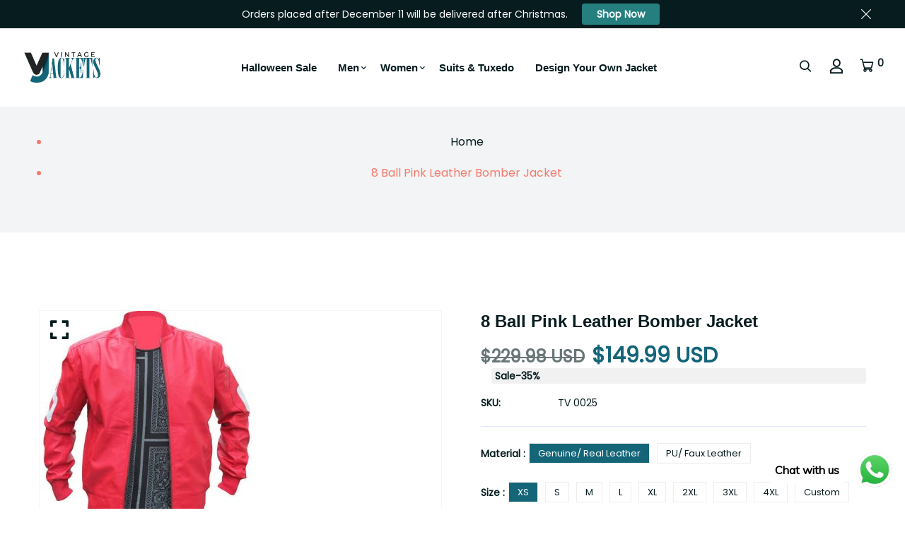

--- FILE ---
content_type: text/html; charset=utf-8
request_url: https://vjackets.com/products/8-ball-pink-leather-bomber-jacket
body_size: 84912
content:

<!doctype html>
<!--[if IE 9]> <html class="ie9 no-js supports-no-cookies" lang="en"> <![endif]-->
<!--[if (gt IE 9)|!(IE)]><!--> <html class="no-js supports-no-cookies" lang="en"> <!--<![endif]-->

<head>
  <!-- Google tag (gtag.js) -->
<script async src="https://www.googletagmanager.com/gtag/js?id=AW-11331680228"></script>
<script>
  window.dataLayer = window.dataLayer || [];
  function gtag(){dataLayer.push(arguments);}
  gtag('js', new Date());

  gtag('config', 'AW-11331680228');
</script>
<!-- Event snippet for [5c98] Google for WooCommerce purchase action conversion page -->
<script>
  gtag('event', 'conversion', {
      'send_to': 'AW-11331680228/e-lQCMP3qJsaEOTvrpsq',
      'value': 0.0,
      'currency': 'USD',
      'transaction_id': ''
  });
</script>

 <script>/* start spd config */window._spt_delay_keywords=["/gtag/js,gtag(,/checkouts,/tiktok-track.js,/hotjar-,/smile-,/adoric.js,/wpm/,fbq("];/* end spd config */</script>      
  
      <script>
  class BotDetection {
    constructor() {
      this.allTestFunctions = [
        'testUserAgent',
        'testChromeWindow',
        'testPlugins',
        'testAppVersion',
        'testConnectionRtt',
        'testSamsungBrowser',
      ];
    }

    //* All Tests *//
    // User Agent
    testUserAgent() {
      if (/Headless/.test(window.navigator.userAgent)) {
        // Headless
        return 1;
      } else {
        // Not Headless
        return 0;
      }
    }

    // Window.Chrome
    testChromeWindow() {
      if (eval.toString().length == 33 && !window.chrome) {
        // Headless
        return 1;
      } else {
        // Not Headless
        return 0;
      }
    }

    // Notification Permissions
    testNotificationPermissions(callback) {
      if (navigator.permissions) {
        navigator.permissions.query({ name: 'notifications' }).then(function (permissionStatus) {
          if (Notification.permission === 'denied' && permissionStatus.state === 'prompt') {
            // Headless
            callback(1);
          } else {
            // Not Headless
            callback(0);
          }
        });
      } else {
        callback(0);
      }
    }

    // No Plugins
    testPlugins() {
      let length = navigator.plugins.length;
      return length === 0 ? 1 : 0;
    }

    // App Version
    testAppVersion() {
      let appVersion = navigator.appVersion;
      return /headless/i.test(appVersion) ? 1 : 0;
    }

    // Connection Rtt
    testConnectionRtt() {
      let connection = navigator.connection;
      let connectionRtt = connection ? connection.rtt : undefined;

      if (connectionRtt === undefined) {
        return 0; // Flag doesn't even exists so just return NOT HEADLESS
      } else {
        return connectionRtt === 0 ? 1 : 0;
      }
    }

    testSamsungBrowser() {
      if (navigator.userAgent.match(/SamsungBrowser/i)) {
        return 0;
      } else {
        return 1;
      }
    }

    //* Main Functions *//
    getBotScore() {
      let score = 0;
      let testsRun = 0;

      // Notification Permissions test has to be done using Callbacks
      // That's why it's done separately from all the other tests.
      this.testNotificationPermissions(function (v) {
        score += v;
        testsRun++;
        //document.write("<p>testNotificationPermissions: " + v + "</p>"); // This is only used for debugging
      });

      // Loop through all functions and add their results together
      for (let i = 0; i < this.allTestFunctions.length; i++) {
        score += this[this.allTestFunctions[i]].apply();
        testsRun++;
        //document.write("<p>" + this.allTestFunctions[i] + ": " + this[this.allTestFunctions[i]].apply()+ "</p>"); // This is only used for debugging
      }

      return score / testsRun;
    }
  }

  var botDetector = new BotDetection();
  window.botScore = botDetector.getBotScore();
</script>
<script>
  console.error('ee bot score:', window.botScore);
  window.YETT_BLACKLIST = [];

  if (window.botScore && window.botScore > 0.34) {
    window.isBot = true;
    console.error('ee bot detected', window.botScore);
    window.YETT_BLACKLIST.push(/www\.googletagmanager\.com/);
    window.YETT_BLACKLIST.push(/googleads\.g\.doubleclick\.net/);
    window.YETT_BLACKLIST.push(/www\.googleoptimize\.com/);
    window.YETT_BLACKLIST.push(/www\.google-analytics\.com/);
    window.YETT_BLACKLIST.push(/analytics\.tiktok\.com/);
    window.YETT_BLACKLIST.push(/connect\.facebook\.net/);
    window.YETT_BLACKLIST.push(/trekkie\.storefront/);
    
      window.YETT_BLACKLIST.push(/static\.rechargecdn\.com/);
    
  } else {
    console.error('ee', 'NOO bot detected');
  }

  !function(t,e){"object"==typeof exports&&"undefined"!=typeof module?e(exports):"function"==typeof define&&define.amd?define(["exports"],e):e((t="undefined"!=typeof globalThis?globalThis:t||self).yett={})}(this,(function(t){"use strict";var e="javascript/blocked",r={blacklist:window.YETT_BLACKLIST,whitelist:window.YETT_WHITELIST},n={blacklisted:[]},i=function(t,n){return t&&(!n||n!==e)&&(!r.blacklist||r.blacklist.some((function(e){return e.test(t)})))&&(!r.whitelist||r.whitelist.every((function(e){return!e.test(t)})))},o=function(t){var e=t.getAttribute("src");return r.blacklist&&r.blacklist.every((function(t){return!t.test(e)}))||r.whitelist&&r.whitelist.some((function(t){return t.test(e)}))},c=new MutationObserver((function(t){for(var r=0;r<t.length;r++)for(var o=t[r].addedNodes,c=function(t){var r=o[t];if(1===r.nodeType&&"SCRIPT"===r.tagName){var c=r.src,l=r.type;if(i(c,l)){n.blacklisted.push([r,r.type]),r.type=e;r.addEventListener("beforescriptexecute",(function t(n){r.getAttribute("type")===e&&n.preventDefault(),r.removeEventListener("beforescriptexecute",t)})),r.parentElement&&r.parentElement.removeChild(r)}}},l=0;l<o.length;l++)c(l)}));function l(t,e){var r=Object.keys(t);if(Object.getOwnPropertySymbols){var n=Object.getOwnPropertySymbols(t);e&&(n=n.filter((function(e){return Object.getOwnPropertyDescriptor(t,e).enumerable}))),r.push.apply(r,n)}return r}function a(t){for(var e=1;e<arguments.length;e++){var r=null!=arguments[e]?arguments[e]:{};e%2?l(Object(r),!0).forEach((function(e){s(t,e,r[e])})):Object.getOwnPropertyDescriptors?Object.defineProperties(t,Object.getOwnPropertyDescriptors(r)):l(Object(r)).forEach((function(e){Object.defineProperty(t,e,Object.getOwnPropertyDescriptor(r,e))}))}return t}function s(t,e,r){return e in t?Object.defineProperty(t,e,{value:r,enumerable:!0,configurable:!0,writable:!0}):t[e]=r,t}function u(t,e){return function(t){if(Array.isArray(t))return t}(t)||function(t,e){var r=null==t?null:"undefined"!=typeof Symbol&&t[Symbol.iterator]||t["@@iterator"];if(null==r)return;var n,i,o=[],c=!0,l=!1;try{for(r=r.call(t);!(c=(n=r.next()).done)&&(o.push(n.value),!e||o.length!==e);c=!0);}catch(t){l=!0,i=t}finally{try{c||null==r.return||r.return()}finally{if(l)throw i}}return o}(t,e)||f(t,e)||function(){throw new TypeError("Invalid attempt to destructure non-iterable instance.\nIn order to be iterable, non-array objects must have a [Symbol.iterator]() method.")}()}function p(t){return function(t){if(Array.isArray(t))return y(t)}(t)||function(t){if("undefined"!=typeof Symbol&&null!=t[Symbol.iterator]||null!=t["@@iterator"])return Array.from(t)}(t)||f(t)||function(){throw new TypeError("Invalid attempt to spread non-iterable instance.\nIn order to be iterable, non-array objects must have a [Symbol.iterator]() method.")}()}function f(t,e){if(t){if("string"==typeof t)return y(t,e);var r=Object.prototype.toString.call(t).slice(8,-1);return"Object"===r&&t.constructor&&(r=t.constructor.name),"Map"===r||"Set"===r?Array.from(t):"Arguments"===r||/^(?:Ui|I)nt(?:8|16|32)(?:Clamped)?Array$/.test(r)?y(t,e):void 0}}function y(t,e){(null==e||e>t.length)&&(e=t.length);for(var r=0,n=new Array(e);r<e;r++)n[r]=t[r];return n}c.observe(document.documentElement,{childList:!0,subtree:!0});var b=document.createElement,d={src:Object.getOwnPropertyDescriptor(HTMLScriptElement.prototype,"src"),type:Object.getOwnPropertyDescriptor(HTMLScriptElement.prototype,"type")};document.createElement=function(){for(var t=arguments.length,r=new Array(t),n=0;n<t;n++)r[n]=arguments[n];if("script"!==r[0].toLowerCase())return b.bind(document).apply(void 0,r);var o=b.bind(document).apply(void 0,r);try{Object.defineProperties(o,{src:a(a({},d.src),{},{set:function(t){i(t,o.type)&&d.type.set.call(this,e),d.src.set.call(this,t)}}),type:a(a({},d.type),{},{get:function(){var t=d.type.get.call(this);return t===e||i(this.src,t)?null:t},set:function(t){var r=i(o.src,o.type)?e:t;d.type.set.call(this,r)}})}),o.setAttribute=function(t,e){"type"===t||"src"===t?o[t]=e:HTMLScriptElement.prototype.setAttribute.call(o,t,e)}}catch(t){console.warn("Yett: unable to prevent script execution for script src ",o.src,".\n",'A likely cause would be because you are using a third-party browser extension that monkey patches the "document.createElement" function.')}return o};var v=new RegExp("[|\\{}()[\\]^$+*?.]","g");t.unblock=function(){for(var t=arguments.length,i=new Array(t),l=0;l<t;l++)i[l]=arguments[l];i.length<1?(r.blacklist=[],r.whitelist=[]):(r.blacklist&&(r.blacklist=r.blacklist.filter((function(t){return i.every((function(e){return"string"==typeof e?!t.test(e):e instanceof RegExp?t.toString()!==e.toString():void 0}))}))),r.whitelist&&(r.whitelist=[].concat(p(r.whitelist),p(i.map((function(t){if("string"==typeof t){var e=".*"+t.replace(v,"\\$&")+".*";if(r.whitelist.every((function(t){return t.toString()!==e.toString()})))return new RegExp(e)}else if(t instanceof RegExp&&r.whitelist.every((function(e){return e.toString()!==t.toString()})))return t;return null})).filter(Boolean)))));for(var a=document.querySelectorAll('script[type="'.concat(e,'"]')),s=0;s<a.length;s++){var f=a[s];o(f)&&(n.blacklisted.push([f,"application/javascript"]),f.parentElement.removeChild(f))}var y=0;p(n.blacklisted).forEach((function(t,e){var r=u(t,2),i=r[0],c=r[1];if(o(i)){for(var l=document.createElement("script"),a=0;a<i.attributes.length;a++){var s=i.attributes[a];"src"!==s.name&&"type"!==s.name&&l.setAttribute(s.name,i.attributes[a].value)}l.setAttribute("src",i.src),l.setAttribute("type",c||"application/javascript"),document.head.appendChild(l),n.blacklisted.splice(e-y,1),y++}})),r.blacklist&&r.blacklist.length<1&&c.disconnect()},Object.defineProperty(t,"__esModule",{value:!0})}));
</script>

<script>
  let optThemeConfig = {
    blockAllJs: false,
    blockRemoteScripts: ['pushdaddy_a3.js','uppromote.js', 'customer-referral.js', 'booster_currency.js', 'instantpage.js', 'inbox-chat-loader.js', 'shopifyChatV1Widget.js', 'polyfill.min.js', 'quicklink.js', 'message-bar.js', 'nova-cur-app-embed.js' ],
    blockInlineScripts: [],
  };
  if (window.isBot) {
    optThemeConfig.blockRemoteScripts.push('slick');
    optThemeConfig.blockRemoteScripts.push('yotpo');
    optThemeConfig.blockRemoteScripts.push('bat.js');
    optThemeConfig.blockRemoteScripts.push('preloads.js');
    optThemeConfig.blockRemoteScripts.push('guarantee-cdn.com');
    optThemeConfig.blockRemoteScripts.push('bundle.js');
    optThemeConfig.blockRemoteScripts.push('5661618.js');
    optThemeConfig.blockRemoteScripts.push('jquery');
    optThemeConfig.blockRemoteScripts.push('track');
    optThemeConfig.blockRemoteScripts.push('attn.tv');
    optThemeConfig.blockRemoteScripts.push('eyeota');

    optThemeConfig.blockInlineScripts.push('(!window.Shopify.featureAssets)');
    optThemeConfig.blockInlineScripts.push('!function(o)');
    optThemeConfig.blockInlineScripts.push("!function(){'use strict");
    optThemeConfig.blockInlineScripts.push("document.addEventListener('allLoad'");
    optThemeConfig.blockInlineScripts.push("(e.type = 'text/javascript'), (e.async = true)");
    optThemeConfig.blockInlineScripts.push('(function (h, o, t, j, a, r)');
    optThemeConfig.blockInlineScripts.push('(function (w, d, t, r, u) {');
    optThemeConfig.blockInlineScripts.push('_vwo_code=(function()');
    optThemeConfig.blockInlineScripts.push('(function(){if ("sendBeacon"');
    optThemeConfig.blockInlineScripts.push('(function e(e,n,a,t,r){var');
    optThemeConfig.blockInlineScripts.push('(window.gaDevIds=window.gaDevIds');
    optThemeConfig.blockInlineScripts.push('window.BOOMR');
  }
  let optNodes = [];
  let optCssNode = [];
  const optObserver = new MutationObserver((mutations) => {
    mutations.forEach(({ addedNodes }) => {
      addedNodes.forEach((node) => {
        // { % if template contains 'collection' and template.suffix == 'native-template' %}
        //   if (node.nodeType === 1 && node.tagName === 'LINK') {
        //     if((node.href != '' && node.href.includes('global-hero-banner.css')) || (node.href != '' && node.href.includes('global-banner.css')) ){
        //       optCssNode.push(node);
        //       node.parentElement.removeChild(node);
        //     }
        //   }
        // { % endif %}
        // For each added script tag
        if (node.nodeType === 1 && node.tagName === 'SCRIPT') {
          if (optThemeConfig.blockAllJs) {
            optNodes.push(node);
            node.type = 'javascript/blocked';
            // Unnecessary, but cleaner: remove the node from the DOM
            if (node.parentElement) {
              node.parentElement.removeChild(node);
            }
            console.log('Blocked Scripts', optNodes);
          } else {
            if (node.innerText) {
              if (optThemeConfig.blockInlineScripts.some((x) => node.innerText.includes(x))) {
                optNodes.push(node);
                node.type = 'javascript/blocked';

                if (node.parentElement) {
                  node.parentElement.removeChild(node);
                }
              }
            } else {
              if (optThemeConfig.blockRemoteScripts.some((x) => node.src.includes(x))) {
                optNodes.push(node);
                node.type = 'javascript/blocked';

                if (node.parentElement) {
                  node.parentElement.removeChild(node);
                }
              }
            }
          }
        }
      });
    });
  });
  // Starts the monitoring
  optObserver.observe(document.documentElement, {
    childList: true,
    subtree: true,
  });
</script>
<script type="noscript-s">
  console.log(
    'ee',
    optNodes.map((x) => x.src),
  );

  setTimeout(() => {
    optObserver.disconnect();
    if (!window.isBot) {
      window.yett.unblock();

      for (let i = 0; i < optNodes.length; i++) {
        optNodes[i].type = 'text/javascript';
        let script = document.createElement('script');
        if (optNodes[i].src) {
          script.src = optNodes[i].src;
        }
        script.type = 'text/javascript';
        script.innerHTML = optNodes[i].innerHTML;
        document.querySelector('body').appendChild(script);
        console.log('ee', optNodes[i].src);
      }
      for (let i = 0; i < optCssNode.length; i++) {
        let lnk = document.createElement('link');
        lnk.href = optCssNode[i].href;
        document.querySelector('body').appendChild(lnk);
      }
    }
  }, 10);
</script>
  
      
  <script>
  window.addEventListener('wnw_load', function (e) {
    setTimeout(() => {
      var evt = document.createEvent('Event');
      evt.initEvent('wnw_load_custom', false, false);
      window.dispatchEvent(evt);
    }, 2000);
    setTimeout(() => {
      window.emitEvent = function (e, n, t) {
        if (e) {
          (n = n || window), (t = t || {});
          var a = new CustomEvent(e, { bubbles: !0, cancelable: !0, detail: t });
          n.dispatchEvent(a);
        }
      };
      setTimeout(() => {
        emitEvent('allLoad', window, {});
      }, 10);
      setTimeout(() => {
        emitEvent('allLoad', document, {});
      }, 10);
    }, 100);
  });
</script>
<script type="noscript-s">
  document.body.classList.add('jsLoaded');
</script>
 
  

<script>
window.KiwiSizing = window.KiwiSizing === undefined ? {} : window.KiwiSizing;
KiwiSizing.shop = "ed2271.myshopify.com";


KiwiSizing.data = {
  collections: "443857142050",
  tags: "",
  product: "8292784505122",
  vendor: "My Store",
  type: "",
  title: "8 Ball Pink Leather Bomber Jacket",
  images: ["\/\/vjackets.com\/cdn\/shop\/products\/8_20Ball_20Pink_20Leather_20Bomber_20Jacket.jpg?v=1685008188"],
  options: [{"name":"Material","position":1,"values":["Genuine\/ Real Leather","PU\/ Faux Leather"]},{"name":"Size","position":2,"values":["XS","S","M","L","XL","2XL","3XL","4XL","Custom"]},{"name":"For","position":3,"values":["Men","Women"]}],
  variants: [{"id":45225263038754,"title":"Genuine\/ Real Leather \/ XS \/ Men","option1":"Genuine\/ Real Leather","option2":"XS","option3":"Men","sku":"TV 0025","requires_shipping":true,"taxable":true,"featured_image":null,"available":true,"name":"8 Ball Pink Leather Bomber Jacket - Genuine\/ Real Leather \/ XS \/ Men","public_title":"Genuine\/ Real Leather \/ XS \/ Men","options":["Genuine\/ Real Leather","XS","Men"],"price":14999,"weight":0,"compare_at_price":22998,"inventory_management":"shopify","barcode":"","requires_selling_plan":false,"selling_plan_allocations":[]},{"id":45225263071522,"title":"Genuine\/ Real Leather \/ XS \/ Women","option1":"Genuine\/ Real Leather","option2":"XS","option3":"Women","sku":"TV 0025","requires_shipping":true,"taxable":true,"featured_image":null,"available":true,"name":"8 Ball Pink Leather Bomber Jacket - Genuine\/ Real Leather \/ XS \/ Women","public_title":"Genuine\/ Real Leather \/ XS \/ Women","options":["Genuine\/ Real Leather","XS","Women"],"price":14999,"weight":0,"compare_at_price":22998,"inventory_management":"shopify","barcode":"","requires_selling_plan":false,"selling_plan_allocations":[]},{"id":45225263104290,"title":"Genuine\/ Real Leather \/ S \/ Men","option1":"Genuine\/ Real Leather","option2":"S","option3":"Men","sku":"TV 0025","requires_shipping":true,"taxable":true,"featured_image":null,"available":true,"name":"8 Ball Pink Leather Bomber Jacket - Genuine\/ Real Leather \/ S \/ Men","public_title":"Genuine\/ Real Leather \/ S \/ Men","options":["Genuine\/ Real Leather","S","Men"],"price":14999,"weight":0,"compare_at_price":22998,"inventory_management":"shopify","barcode":"","requires_selling_plan":false,"selling_plan_allocations":[]},{"id":45225263137058,"title":"Genuine\/ Real Leather \/ S \/ Women","option1":"Genuine\/ Real Leather","option2":"S","option3":"Women","sku":"TV 0025","requires_shipping":true,"taxable":true,"featured_image":null,"available":true,"name":"8 Ball Pink Leather Bomber Jacket - Genuine\/ Real Leather \/ S \/ Women","public_title":"Genuine\/ Real Leather \/ S \/ Women","options":["Genuine\/ Real Leather","S","Women"],"price":14999,"weight":0,"compare_at_price":22998,"inventory_management":"shopify","barcode":"","requires_selling_plan":false,"selling_plan_allocations":[]},{"id":45225263235362,"title":"Genuine\/ Real Leather \/ M \/ Men","option1":"Genuine\/ Real Leather","option2":"M","option3":"Men","sku":"TV 0025","requires_shipping":true,"taxable":true,"featured_image":null,"available":true,"name":"8 Ball Pink Leather Bomber Jacket - Genuine\/ Real Leather \/ M \/ Men","public_title":"Genuine\/ Real Leather \/ M \/ Men","options":["Genuine\/ Real Leather","M","Men"],"price":14999,"weight":0,"compare_at_price":22998,"inventory_management":"shopify","barcode":"","requires_selling_plan":false,"selling_plan_allocations":[]},{"id":45225263333666,"title":"Genuine\/ Real Leather \/ M \/ Women","option1":"Genuine\/ Real Leather","option2":"M","option3":"Women","sku":"TV 0025","requires_shipping":true,"taxable":true,"featured_image":null,"available":true,"name":"8 Ball Pink Leather Bomber Jacket - Genuine\/ Real Leather \/ M \/ Women","public_title":"Genuine\/ Real Leather \/ M \/ Women","options":["Genuine\/ Real Leather","M","Women"],"price":14999,"weight":0,"compare_at_price":22998,"inventory_management":"shopify","barcode":"","requires_selling_plan":false,"selling_plan_allocations":[]},{"id":45225263431970,"title":"Genuine\/ Real Leather \/ L \/ Men","option1":"Genuine\/ Real Leather","option2":"L","option3":"Men","sku":"TV 0025","requires_shipping":true,"taxable":true,"featured_image":null,"available":true,"name":"8 Ball Pink Leather Bomber Jacket - Genuine\/ Real Leather \/ L \/ Men","public_title":"Genuine\/ Real Leather \/ L \/ Men","options":["Genuine\/ Real Leather","L","Men"],"price":14999,"weight":0,"compare_at_price":22998,"inventory_management":"shopify","barcode":"","requires_selling_plan":false,"selling_plan_allocations":[]},{"id":45225263497506,"title":"Genuine\/ Real Leather \/ L \/ Women","option1":"Genuine\/ Real Leather","option2":"L","option3":"Women","sku":"TV 0025","requires_shipping":true,"taxable":true,"featured_image":null,"available":true,"name":"8 Ball Pink Leather Bomber Jacket - Genuine\/ Real Leather \/ L \/ Women","public_title":"Genuine\/ Real Leather \/ L \/ Women","options":["Genuine\/ Real Leather","L","Women"],"price":14999,"weight":0,"compare_at_price":22998,"inventory_management":"shopify","barcode":"","requires_selling_plan":false,"selling_plan_allocations":[]},{"id":45225263530274,"title":"Genuine\/ Real Leather \/ XL \/ Men","option1":"Genuine\/ Real Leather","option2":"XL","option3":"Men","sku":"TV 0025","requires_shipping":true,"taxable":true,"featured_image":null,"available":true,"name":"8 Ball Pink Leather Bomber Jacket - Genuine\/ Real Leather \/ XL \/ Men","public_title":"Genuine\/ Real Leather \/ XL \/ Men","options":["Genuine\/ Real Leather","XL","Men"],"price":14999,"weight":0,"compare_at_price":22998,"inventory_management":"shopify","barcode":"","requires_selling_plan":false,"selling_plan_allocations":[]},{"id":45225263563042,"title":"Genuine\/ Real Leather \/ XL \/ Women","option1":"Genuine\/ Real Leather","option2":"XL","option3":"Women","sku":"TV 0025","requires_shipping":true,"taxable":true,"featured_image":null,"available":true,"name":"8 Ball Pink Leather Bomber Jacket - Genuine\/ Real Leather \/ XL \/ Women","public_title":"Genuine\/ Real Leather \/ XL \/ Women","options":["Genuine\/ Real Leather","XL","Women"],"price":14999,"weight":0,"compare_at_price":22998,"inventory_management":"shopify","barcode":"","requires_selling_plan":false,"selling_plan_allocations":[]},{"id":45225263595810,"title":"Genuine\/ Real Leather \/ 2XL \/ Men","option1":"Genuine\/ Real Leather","option2":"2XL","option3":"Men","sku":"TV 0025","requires_shipping":true,"taxable":true,"featured_image":null,"available":true,"name":"8 Ball Pink Leather Bomber Jacket - Genuine\/ Real Leather \/ 2XL \/ Men","public_title":"Genuine\/ Real Leather \/ 2XL \/ Men","options":["Genuine\/ Real Leather","2XL","Men"],"price":14999,"weight":0,"compare_at_price":22998,"inventory_management":"shopify","barcode":"","requires_selling_plan":false,"selling_plan_allocations":[]},{"id":45225263628578,"title":"Genuine\/ Real Leather \/ 2XL \/ Women","option1":"Genuine\/ Real Leather","option2":"2XL","option3":"Women","sku":"TV 0025","requires_shipping":true,"taxable":true,"featured_image":null,"available":true,"name":"8 Ball Pink Leather Bomber Jacket - Genuine\/ Real Leather \/ 2XL \/ Women","public_title":"Genuine\/ Real Leather \/ 2XL \/ Women","options":["Genuine\/ Real Leather","2XL","Women"],"price":14999,"weight":0,"compare_at_price":22998,"inventory_management":"shopify","barcode":"","requires_selling_plan":false,"selling_plan_allocations":[]},{"id":45225263661346,"title":"Genuine\/ Real Leather \/ 3XL \/ Men","option1":"Genuine\/ Real Leather","option2":"3XL","option3":"Men","sku":"TV 0025","requires_shipping":true,"taxable":true,"featured_image":null,"available":true,"name":"8 Ball Pink Leather Bomber Jacket - Genuine\/ Real Leather \/ 3XL \/ Men","public_title":"Genuine\/ Real Leather \/ 3XL \/ Men","options":["Genuine\/ Real Leather","3XL","Men"],"price":14999,"weight":0,"compare_at_price":22998,"inventory_management":"shopify","barcode":"","requires_selling_plan":false,"selling_plan_allocations":[]},{"id":45225263694114,"title":"Genuine\/ Real Leather \/ 3XL \/ Women","option1":"Genuine\/ Real Leather","option2":"3XL","option3":"Women","sku":"TV 0025","requires_shipping":true,"taxable":true,"featured_image":null,"available":true,"name":"8 Ball Pink Leather Bomber Jacket - Genuine\/ Real Leather \/ 3XL \/ Women","public_title":"Genuine\/ Real Leather \/ 3XL \/ Women","options":["Genuine\/ Real Leather","3XL","Women"],"price":14999,"weight":0,"compare_at_price":22998,"inventory_management":"shopify","barcode":"","requires_selling_plan":false,"selling_plan_allocations":[]},{"id":45225263726882,"title":"Genuine\/ Real Leather \/ 4XL \/ Men","option1":"Genuine\/ Real Leather","option2":"4XL","option3":"Men","sku":"TV 0025","requires_shipping":true,"taxable":true,"featured_image":null,"available":true,"name":"8 Ball Pink Leather Bomber Jacket - Genuine\/ Real Leather \/ 4XL \/ Men","public_title":"Genuine\/ Real Leather \/ 4XL \/ Men","options":["Genuine\/ Real Leather","4XL","Men"],"price":14999,"weight":0,"compare_at_price":22998,"inventory_management":"shopify","barcode":"","requires_selling_plan":false,"selling_plan_allocations":[]},{"id":45225263759650,"title":"Genuine\/ Real Leather \/ 4XL \/ Women","option1":"Genuine\/ Real Leather","option2":"4XL","option3":"Women","sku":"TV 0025","requires_shipping":true,"taxable":true,"featured_image":null,"available":true,"name":"8 Ball Pink Leather Bomber Jacket - Genuine\/ Real Leather \/ 4XL \/ Women","public_title":"Genuine\/ Real Leather \/ 4XL \/ Women","options":["Genuine\/ Real Leather","4XL","Women"],"price":14999,"weight":0,"compare_at_price":22998,"inventory_management":"shopify","barcode":"","requires_selling_plan":false,"selling_plan_allocations":[]},{"id":45225263792418,"title":"Genuine\/ Real Leather \/ Custom \/ Men","option1":"Genuine\/ Real Leather","option2":"Custom","option3":"Men","sku":"TV 0025","requires_shipping":true,"taxable":true,"featured_image":null,"available":true,"name":"8 Ball Pink Leather Bomber Jacket - Genuine\/ Real Leather \/ Custom \/ Men","public_title":"Genuine\/ Real Leather \/ Custom \/ Men","options":["Genuine\/ Real Leather","Custom","Men"],"price":17499,"weight":0,"compare_at_price":25498,"inventory_management":"shopify","barcode":"","requires_selling_plan":false,"selling_plan_allocations":[]},{"id":45225263825186,"title":"Genuine\/ Real Leather \/ Custom \/ Women","option1":"Genuine\/ Real Leather","option2":"Custom","option3":"Women","sku":"TV 0025","requires_shipping":true,"taxable":true,"featured_image":null,"available":true,"name":"8 Ball Pink Leather Bomber Jacket - Genuine\/ Real Leather \/ Custom \/ Women","public_title":"Genuine\/ Real Leather \/ Custom \/ Women","options":["Genuine\/ Real Leather","Custom","Women"],"price":17499,"weight":0,"compare_at_price":25498,"inventory_management":"shopify","barcode":"","requires_selling_plan":false,"selling_plan_allocations":[]},{"id":45225263857954,"title":"PU\/ Faux Leather \/ XS \/ Men","option1":"PU\/ Faux Leather","option2":"XS","option3":"Men","sku":"TV 0025","requires_shipping":true,"taxable":true,"featured_image":null,"available":true,"name":"8 Ball Pink Leather Bomber Jacket - PU\/ Faux Leather \/ XS \/ Men","public_title":"PU\/ Faux Leather \/ XS \/ Men","options":["PU\/ Faux Leather","XS","Men"],"price":12999,"weight":0,"compare_at_price":19999,"inventory_management":"shopify","barcode":"","requires_selling_plan":false,"selling_plan_allocations":[]},{"id":45225263890722,"title":"PU\/ Faux Leather \/ XS \/ Women","option1":"PU\/ Faux Leather","option2":"XS","option3":"Women","sku":"TV 0025","requires_shipping":true,"taxable":true,"featured_image":null,"available":true,"name":"8 Ball Pink Leather Bomber Jacket - PU\/ Faux Leather \/ XS \/ Women","public_title":"PU\/ Faux Leather \/ XS \/ Women","options":["PU\/ Faux Leather","XS","Women"],"price":12999,"weight":0,"compare_at_price":19999,"inventory_management":"shopify","barcode":"","requires_selling_plan":false,"selling_plan_allocations":[]},{"id":45225263923490,"title":"PU\/ Faux Leather \/ S \/ Men","option1":"PU\/ Faux Leather","option2":"S","option3":"Men","sku":"TV 0025","requires_shipping":true,"taxable":true,"featured_image":null,"available":true,"name":"8 Ball Pink Leather Bomber Jacket - PU\/ Faux Leather \/ S \/ Men","public_title":"PU\/ Faux Leather \/ S \/ Men","options":["PU\/ Faux Leather","S","Men"],"price":12999,"weight":0,"compare_at_price":19999,"inventory_management":"shopify","barcode":"","requires_selling_plan":false,"selling_plan_allocations":[]},{"id":45225263956258,"title":"PU\/ Faux Leather \/ S \/ Women","option1":"PU\/ Faux Leather","option2":"S","option3":"Women","sku":"TV 0025","requires_shipping":true,"taxable":true,"featured_image":null,"available":true,"name":"8 Ball Pink Leather Bomber Jacket - PU\/ Faux Leather \/ S \/ Women","public_title":"PU\/ Faux Leather \/ S \/ Women","options":["PU\/ Faux Leather","S","Women"],"price":12999,"weight":0,"compare_at_price":19999,"inventory_management":"shopify","barcode":"","requires_selling_plan":false,"selling_plan_allocations":[]},{"id":45225263989026,"title":"PU\/ Faux Leather \/ M \/ Men","option1":"PU\/ Faux Leather","option2":"M","option3":"Men","sku":"TV 0025","requires_shipping":true,"taxable":true,"featured_image":null,"available":true,"name":"8 Ball Pink Leather Bomber Jacket - PU\/ Faux Leather \/ M \/ Men","public_title":"PU\/ Faux Leather \/ M \/ Men","options":["PU\/ Faux Leather","M","Men"],"price":12999,"weight":0,"compare_at_price":19999,"inventory_management":"shopify","barcode":"","requires_selling_plan":false,"selling_plan_allocations":[]},{"id":45225264021794,"title":"PU\/ Faux Leather \/ M \/ Women","option1":"PU\/ Faux Leather","option2":"M","option3":"Women","sku":"TV 0025","requires_shipping":true,"taxable":true,"featured_image":null,"available":true,"name":"8 Ball Pink Leather Bomber Jacket - PU\/ Faux Leather \/ M \/ Women","public_title":"PU\/ Faux Leather \/ M \/ Women","options":["PU\/ Faux Leather","M","Women"],"price":12999,"weight":0,"compare_at_price":19999,"inventory_management":"shopify","barcode":"","requires_selling_plan":false,"selling_plan_allocations":[]},{"id":45225264054562,"title":"PU\/ Faux Leather \/ L \/ Men","option1":"PU\/ Faux Leather","option2":"L","option3":"Men","sku":"TV 0025","requires_shipping":true,"taxable":true,"featured_image":null,"available":true,"name":"8 Ball Pink Leather Bomber Jacket - PU\/ Faux Leather \/ L \/ Men","public_title":"PU\/ Faux Leather \/ L \/ Men","options":["PU\/ Faux Leather","L","Men"],"price":12999,"weight":0,"compare_at_price":19999,"inventory_management":"shopify","barcode":"","requires_selling_plan":false,"selling_plan_allocations":[]},{"id":45225264087330,"title":"PU\/ Faux Leather \/ L \/ Women","option1":"PU\/ Faux Leather","option2":"L","option3":"Women","sku":"TV 0025","requires_shipping":true,"taxable":true,"featured_image":null,"available":true,"name":"8 Ball Pink Leather Bomber Jacket - PU\/ Faux Leather \/ L \/ Women","public_title":"PU\/ Faux Leather \/ L \/ Women","options":["PU\/ Faux Leather","L","Women"],"price":12999,"weight":0,"compare_at_price":19999,"inventory_management":"shopify","barcode":"","requires_selling_plan":false,"selling_plan_allocations":[]},{"id":45225264120098,"title":"PU\/ Faux Leather \/ XL \/ Men","option1":"PU\/ Faux Leather","option2":"XL","option3":"Men","sku":"TV 0025","requires_shipping":true,"taxable":true,"featured_image":null,"available":true,"name":"8 Ball Pink Leather Bomber Jacket - PU\/ Faux Leather \/ XL \/ Men","public_title":"PU\/ Faux Leather \/ XL \/ Men","options":["PU\/ Faux Leather","XL","Men"],"price":12999,"weight":0,"compare_at_price":19999,"inventory_management":"shopify","barcode":"","requires_selling_plan":false,"selling_plan_allocations":[]},{"id":45225264152866,"title":"PU\/ Faux Leather \/ XL \/ Women","option1":"PU\/ Faux Leather","option2":"XL","option3":"Women","sku":"TV 0025","requires_shipping":true,"taxable":true,"featured_image":null,"available":true,"name":"8 Ball Pink Leather Bomber Jacket - PU\/ Faux Leather \/ XL \/ Women","public_title":"PU\/ Faux Leather \/ XL \/ Women","options":["PU\/ Faux Leather","XL","Women"],"price":12999,"weight":0,"compare_at_price":19999,"inventory_management":"shopify","barcode":"","requires_selling_plan":false,"selling_plan_allocations":[]},{"id":45225264185634,"title":"PU\/ Faux Leather \/ 2XL \/ Men","option1":"PU\/ Faux Leather","option2":"2XL","option3":"Men","sku":"TV 0025","requires_shipping":true,"taxable":true,"featured_image":null,"available":true,"name":"8 Ball Pink Leather Bomber Jacket - PU\/ Faux Leather \/ 2XL \/ Men","public_title":"PU\/ Faux Leather \/ 2XL \/ Men","options":["PU\/ Faux Leather","2XL","Men"],"price":12999,"weight":0,"compare_at_price":19999,"inventory_management":"shopify","barcode":"","requires_selling_plan":false,"selling_plan_allocations":[]},{"id":45225264218402,"title":"PU\/ Faux Leather \/ 2XL \/ Women","option1":"PU\/ Faux Leather","option2":"2XL","option3":"Women","sku":"TV 0025","requires_shipping":true,"taxable":true,"featured_image":null,"available":true,"name":"8 Ball Pink Leather Bomber Jacket - PU\/ Faux Leather \/ 2XL \/ Women","public_title":"PU\/ Faux Leather \/ 2XL \/ Women","options":["PU\/ Faux Leather","2XL","Women"],"price":12999,"weight":0,"compare_at_price":19999,"inventory_management":"shopify","barcode":"","requires_selling_plan":false,"selling_plan_allocations":[]},{"id":45225264251170,"title":"PU\/ Faux Leather \/ 3XL \/ Men","option1":"PU\/ Faux Leather","option2":"3XL","option3":"Men","sku":"TV 0025","requires_shipping":true,"taxable":true,"featured_image":null,"available":true,"name":"8 Ball Pink Leather Bomber Jacket - PU\/ Faux Leather \/ 3XL \/ Men","public_title":"PU\/ Faux Leather \/ 3XL \/ Men","options":["PU\/ Faux Leather","3XL","Men"],"price":12999,"weight":0,"compare_at_price":19999,"inventory_management":"shopify","barcode":"","requires_selling_plan":false,"selling_plan_allocations":[]},{"id":45225264283938,"title":"PU\/ Faux Leather \/ 3XL \/ Women","option1":"PU\/ Faux Leather","option2":"3XL","option3":"Women","sku":"TV 0025","requires_shipping":true,"taxable":true,"featured_image":null,"available":true,"name":"8 Ball Pink Leather Bomber Jacket - PU\/ Faux Leather \/ 3XL \/ Women","public_title":"PU\/ Faux Leather \/ 3XL \/ Women","options":["PU\/ Faux Leather","3XL","Women"],"price":12999,"weight":0,"compare_at_price":19999,"inventory_management":"shopify","barcode":"","requires_selling_plan":false,"selling_plan_allocations":[]},{"id":45225264316706,"title":"PU\/ Faux Leather \/ 4XL \/ Men","option1":"PU\/ Faux Leather","option2":"4XL","option3":"Men","sku":"TV 0025","requires_shipping":true,"taxable":true,"featured_image":null,"available":true,"name":"8 Ball Pink Leather Bomber Jacket - PU\/ Faux Leather \/ 4XL \/ Men","public_title":"PU\/ Faux Leather \/ 4XL \/ Men","options":["PU\/ Faux Leather","4XL","Men"],"price":12999,"weight":0,"compare_at_price":19999,"inventory_management":"shopify","barcode":"","requires_selling_plan":false,"selling_plan_allocations":[]},{"id":45225264349474,"title":"PU\/ Faux Leather \/ 4XL \/ Women","option1":"PU\/ Faux Leather","option2":"4XL","option3":"Women","sku":"TV 0025","requires_shipping":true,"taxable":true,"featured_image":null,"available":true,"name":"8 Ball Pink Leather Bomber Jacket - PU\/ Faux Leather \/ 4XL \/ Women","public_title":"PU\/ Faux Leather \/ 4XL \/ Women","options":["PU\/ Faux Leather","4XL","Women"],"price":12999,"weight":0,"compare_at_price":19999,"inventory_management":"shopify","barcode":"","requires_selling_plan":false,"selling_plan_allocations":[]},{"id":45225264382242,"title":"PU\/ Faux Leather \/ Custom \/ Men","option1":"PU\/ Faux Leather","option2":"Custom","option3":"Men","sku":"TV 0025","requires_shipping":true,"taxable":true,"featured_image":null,"available":true,"name":"8 Ball Pink Leather Bomber Jacket - PU\/ Faux Leather \/ Custom \/ Men","public_title":"PU\/ Faux Leather \/ Custom \/ Men","options":["PU\/ Faux Leather","Custom","Men"],"price":15499,"weight":0,"compare_at_price":22499,"inventory_management":"shopify","barcode":"","requires_selling_plan":false,"selling_plan_allocations":[]},{"id":45225264415010,"title":"PU\/ Faux Leather \/ Custom \/ Women","option1":"PU\/ Faux Leather","option2":"Custom","option3":"Women","sku":"TV 0025","requires_shipping":true,"taxable":true,"featured_image":null,"available":true,"name":"8 Ball Pink Leather Bomber Jacket - PU\/ Faux Leather \/ Custom \/ Women","public_title":"PU\/ Faux Leather \/ Custom \/ Women","options":["PU\/ Faux Leather","Custom","Women"],"price":15499,"weight":0,"compare_at_price":22499,"inventory_management":"shopify","barcode":"","requires_selling_plan":false,"selling_plan_allocations":[]}],
};

</script>
	<!-- Added by AVADA SEO Suite -->
	


	<!-- /Added by AVADA SEO Suite -->
  <!-- Basic and Helper page needs -->
  <meta charset="utf-8">
  <meta http-equiv="X-UA-Compatible" content="IE=edge">
  <meta name="viewport" content="width=device-width,initial-scale=1">
  <meta name="theme-color" content="#071c1f">
  <link rel="canonical" href="https://vjackets.com/products/8-ball-pink-leather-bomber-jacket">
  
  <link rel="preconnect" href="https://cdn.shopify.com">
  <link rel="preconnect" href="https://ajax.googleapis.com">
  <link rel="dns-prefetch" href="https://cdn.shopify.com"><link rel="shortcut icon" href="//vjackets.com/cdn/shop/files/fav_32x32.png?v=1685369669" type="image/png" /><!-- Title and description -->
  <title>
    8 ball pink leather bomber jacket - Vintage Jackets</title>

  
  <meta name="description" content="Get your 8 ball pink leather bomber jacket at a very affordable price |Flat 43% off |Free worldwide shipping - Vintage Jackets." />
  

  <!-- Helpers --><!-- /snippets/social-meta-tags.liquid -->


  <meta property="og:type" content="product">
  <meta property="og:title" content="8 Ball Pink Leather Bomber Jacket">
  
    <meta property="og:image" content="http://vjackets.com/cdn/shop/products/8_20Ball_20Pink_20Leather_20Bomber_20Jacket_grande.jpg?v=1685008188">
    <meta property="og:image:secure_url" content="https://vjackets.com/cdn/shop/products/8_20Ball_20Pink_20Leather_20Bomber_20Jacket_grande.jpg?v=1685008188">
  
  <meta property="og:description" content="8 Ball Pink Leather Bomber Jacket
Specification:

External: Real/ PU faux Leather
Internal: Viscose Lining
Collar: Rib Knitted Round Collar
Cuffs: Rib Knitted Cuffs.
White 8 Ball Logo On Sleeves And Back
Color: Pink.
">
  <meta property="og:price:amount" content="129.99">
  <meta property="og:price:currency" content="USD">

<meta property="og:url" content="https://vjackets.com/products/8-ball-pink-leather-bomber-jacket">
<meta property="og:site_name" content="Vintage Jacket">




  <meta name="twitter:card" content="summary">


  <meta name="twitter:title" content="8 Ball Pink Leather Bomber Jacket">
  <meta name="twitter:description" content="8 Ball Pink Leather Bomber Jacket
Specification:

External: Real/ PU faux Leather
Internal: Viscose Lining
Collar: Rib Knitted Round Collar
Cuffs: Rib Knitted Cuffs.
White 8 Ball Logo On Sleeves And B">
  <meta name="twitter:image" content="https://vjackets.com/cdn/shop/products/8_20Ball_20Pink_20Leather_20Bomber_20Jacket_grande.jpg?v=1685008188">
  <meta name="twitter:image:width" content="600">
  <meta name="twitter:image:height" content="600">

<style data-shopify>
  

  @font-face {
  font-family: Poppins;
  font-weight: 400;
  font-style: normal;
  src: url("//vjackets.com/cdn/fonts/poppins/poppins_n4.0ba78fa5af9b0e1a374041b3ceaadf0a43b41362.woff2") format("woff2"),
       url("//vjackets.com/cdn/fonts/poppins/poppins_n4.214741a72ff2596839fc9760ee7a770386cf16ca.woff") format("woff");
}

  @font-face {
  font-family: Jost;
  font-weight: 400;
  font-style: normal;
  src: url("//vjackets.com/cdn/fonts/jost/jost_n4.d47a1b6347ce4a4c9f437608011273009d91f2b7.woff2") format("woff2"),
       url("//vjackets.com/cdn/fonts/jost/jost_n4.791c46290e672b3f85c3d1c651ef2efa3819eadd.woff") format("woff");
}

/* ----------------------------------------------------
  Normalize    071C1F   0E292D
  ---------------------------------------------------- */
  :root {
  
  --ltn__primary-color: #071c1f;
  
  --ltn__primary-color-2: #041113;
  /* Darken */
  --ltn__primary-color-3: #133236;
  /* Lighten */
  
  --ltn__secondary-color: #146578;
  
  --ltn__secondary-color-2: #cb3421;
  /* Darken */
  --ltn__secondary-color-3: #fb412a;
  /* Lighten */
  --ltn__heading-color: #071c1f;
  --ltn__paragraph-color: #071c1f;
  
  
  --ltn__heading-font: Jost, sans-serif;
  --ltn__body-font: Poppins, sans-serif;
  
  
  /* Footer ACD2D8 8CB2B2  */
  --ltn__color-1: #8cb2b2;
  --ltn__color-2: #ACD2D8;
  --ltn__color-3: #A3BCC0;
  --ltn__color-4: #84A2A6;
  /* Gradient Colors */
  --gradient-color-1: linear-gradient(90deg, rgba(242,139,194,1) 0%, rgba(216,177,242,1) 50%);
  --gradient-color-2: linear-gradient(to top, rgba(7,28,31,0) 0%, rgba(7,28,31,1) 90%);
  --gradient-color-3: linear-gradient(to bottom, rgba(7,28,31,0) 0%, rgba(7,28,31,1) 90%);
  --gradient-color-4: linear-gradient(to top, rgba(242,246,247,0) 0%, rgba(242,246,247,1) 90%);
  /* Background Colors */
  --section-bg-1: #F2F6F7;
  /* White */
  --section-bg-2: #071c1f;
  /* Black */
  /* Border Colors */
  --border-color-1: #e5eaee;
  /* White */
  --border-color-2: #1e2021;
  /* Black */
  --border-color-3: #576466;
  /* Black */
  --border-color-4: #eb6954;
  /* Red */
  --border-color-5: #bc3928;
  /* Red */
  --border-color-6: #103034;
  /* Black */
  --border-color-7: #d1dae0;
  /* White */
  --border-color-8: #f6f6f6;
  /* White */
  --border-color-9: #e4ecf2;
  /* White */
  --border-color-10: #ebeeee;
  /* White */
  --border-color-11: #ededed;
  /* White */
  --border-color-12: #e1e6ff;
  /* White */
  /* Box Shadow Colors */
  --ltn__box-shadow-1: 0 16px 32px 0 rgba(7, 28, 31, 0.1);
  --ltn__box-shadow-2: 0 0 4px rgba(0, 0, 0, 0.1);
  /* like border */
  --ltn__box-shadow-3: 0 1px 6px 0 rgba(32, 33, 36, .28);
  /* like border GGL */
  --ltn__box-shadow-4: 0 5px 20px 0 rgba(23, 44, 82, 0.1);
  --ltn__box-shadow-5: 0 8px 16px 0 rgba(93, 93, 93, 0.1);
  --ltn__box-shadow-6: 0 0 25px 2px rgba(93, 93, 93, 0.2);
  /* Common Colors */
  --black: #000000;
  --black-2: #22355B;
  --white: #fff;
  --white-2: #F2F6F7;
  --white-3: #e8edee;
  --white-4: #e6ecf0;
  --white-5: #f0f4f7;
  --white-6: #f1f1f1;
  --white-7: #F7F7F7;
  --white-8: #FAFAFA;
  --white-9: #F2F7FA;
  --red: #FF0000;
  --red-2: #f34f3f;
  --red-3: #DB483B;
  --silver: #C0C0C0;
  --gray: #808080;
  --maroon: #800000;
  --yellow: #FFFF00;
  --olive: #808000;
  --lime: #00FF00;
  --green: #008000;
  --aqua: #00FFFF;
  --teal: #008080;
  --blue: #0000FF;
  --navy: #000080;
  --fuchsia: #FF00FF;
  --purple: #800080;
  --pink: #FFC0CB;
  --nude: #ebc8b2;
  --orange: #ffa500;
  --ratings: #FFB800;
  /* social media colors */
  --facebook: #365493;
  --twitter: #3CF;
  --linkedin: #0077B5;
  --pinterest: #c8232c;
  --dribbble: #ea4c89;
  --behance: #131418;
  --google-plus: #dd4b39;
  --instagram: #e4405f;
  --vk: #3b5998;
  --wechat: #7bb32e;
  --youtube: #CB2027;
  --email: #F89A1E; }</style><!-- Header hook for plugins -->
  <script>window.performance && window.performance.mark && window.performance.mark('shopify.content_for_header.start');</script><meta name="google-site-verification" content="ZROOR7PINtVTRIdhd87KA_PJ4G7TBPSyjXE3Hk0I-1c">
<meta id="shopify-digital-wallet" name="shopify-digital-wallet" content="/75719672098/digital_wallets/dialog">
<meta name="shopify-checkout-api-token" content="95cbef6f25c8e390f09acf0ae967fdb3">
<meta id="in-context-paypal-metadata" data-shop-id="75719672098" data-venmo-supported="false" data-environment="production" data-locale="en_US" data-paypal-v4="true" data-currency="USD">
<link rel="alternate" type="application/json+oembed" href="https://vjackets.com/products/8-ball-pink-leather-bomber-jacket.oembed">
<script async="async" src="/checkouts/internal/preloads.js?locale=en-US"></script>
<script id="shopify-features" type="application/json">{"accessToken":"95cbef6f25c8e390f09acf0ae967fdb3","betas":["rich-media-storefront-analytics"],"domain":"vjackets.com","predictiveSearch":true,"shopId":75719672098,"locale":"en"}</script>
<script>var Shopify = Shopify || {};
Shopify.shop = "ed2271.myshopify.com";
Shopify.locale = "en";
Shopify.currency = {"active":"USD","rate":"1.0"};
Shopify.country = "US";
Shopify.theme = {"name":"New99-v1-1-2","id":150232105250,"schema_name":"New99","schema_version":"1.1.2","theme_store_id":null,"role":"main"};
Shopify.theme.handle = "null";
Shopify.theme.style = {"id":null,"handle":null};
Shopify.cdnHost = "vjackets.com/cdn";
Shopify.routes = Shopify.routes || {};
Shopify.routes.root = "/";</script>
<script type="module">!function(o){(o.Shopify=o.Shopify||{}).modules=!0}(window);</script>
<script>!function(o){function n(){var o=[];function n(){o.push(Array.prototype.slice.apply(arguments))}return n.q=o,n}var t=o.Shopify=o.Shopify||{};t.loadFeatures=n(),t.autoloadFeatures=n()}(window);</script>
<script id="shop-js-analytics" type="application/json">{"pageType":"product"}</script>
<script defer="defer" async type="module" src="//vjackets.com/cdn/shopifycloud/shop-js/modules/v2/client.init-shop-cart-sync_C5BV16lS.en.esm.js"></script>
<script defer="defer" async type="module" src="//vjackets.com/cdn/shopifycloud/shop-js/modules/v2/chunk.common_CygWptCX.esm.js"></script>
<script type="module">
  await import("//vjackets.com/cdn/shopifycloud/shop-js/modules/v2/client.init-shop-cart-sync_C5BV16lS.en.esm.js");
await import("//vjackets.com/cdn/shopifycloud/shop-js/modules/v2/chunk.common_CygWptCX.esm.js");

  window.Shopify.SignInWithShop?.initShopCartSync?.({"fedCMEnabled":true,"windoidEnabled":true});

</script>
<script>(function() {
  var isLoaded = false;
  function asyncLoad() {
    if (isLoaded) return;
    isLoaded = true;
    var urls = ["https:\/\/cdn.shopify.com\/s\/files\/1\/0033\/3538\/9233\/files\/pushdaddy_a3.js?shop=ed2271.myshopify.com","https:\/\/d1639lhkj5l89m.cloudfront.net\/js\/storefront\/uppromote.js?shop=ed2271.myshopify.com","https:\/\/app.kiwisizing.com\/web\/js\/dist\/kiwiSizing\/plugin\/SizingPlugin.prod.js?v=330\u0026shop=ed2271.myshopify.com","https:\/\/cdn.shopify.com\/s\/files\/1\/0597\/3783\/3627\/files\/tptinstall.min.js?v=1718591634\u0026t=tapita-seo-script-tags\u0026shop=ed2271.myshopify.com","https:\/\/cdn.shopify.com\/s\/files\/1\/0757\/1967\/2098\/t\/3\/assets\/rev_75719672098.js?v=1714556082\u0026shop=ed2271.myshopify.com","https:\/\/schemaplusfiles.s3.amazonaws.com\/loader.min.js?shop=ed2271.myshopify.com"];
    for (var i = 0; i < urls.length; i++) {
      var s = document.createElement('script');
      s.type = 'text/javascript';
      s.async = true;
      s.src = urls[i];
      var x = document.getElementsByTagName('script')[0];
      x.parentNode.insertBefore(s, x);
    }
  };
  if(window.attachEvent) {
    window.attachEvent('onload', asyncLoad);
  } else {
    window.addEventListener('wnw_load_custom', asyncLoad, false);
  }
})();</script>
<script id="__st">var __st={"a":75719672098,"offset":14400,"reqid":"e8876ff3-7137-41b0-9221-449db9d42e4f-1768690745","pageurl":"vjackets.com\/products\/8-ball-pink-leather-bomber-jacket","u":"b4ecd32a8c92","p":"product","rtyp":"product","rid":8292784505122};</script>
<script>window.ShopifyPaypalV4VisibilityTracking = true;</script>
<script id="captcha-bootstrap">!function(){'use strict';const t='contact',e='account',n='new_comment',o=[[t,t],['blogs',n],['comments',n],[t,'customer']],c=[[e,'customer_login'],[e,'guest_login'],[e,'recover_customer_password'],[e,'create_customer']],r=t=>t.map((([t,e])=>`form[action*='/${t}']:not([data-nocaptcha='true']) input[name='form_type'][value='${e}']`)).join(','),a=t=>()=>t?[...document.querySelectorAll(t)].map((t=>t.form)):[];function s(){const t=[...o],e=r(t);return a(e)}const i='password',u='form_key',d=['recaptcha-v3-token','g-recaptcha-response','h-captcha-response',i],f=()=>{try{return window.sessionStorage}catch{return}},m='__shopify_v',_=t=>t.elements[u];function p(t,e,n=!1){try{const o=window.sessionStorage,c=JSON.parse(o.getItem(e)),{data:r}=function(t){const{data:e,action:n}=t;return t[m]||n?{data:e,action:n}:{data:t,action:n}}(c);for(const[e,n]of Object.entries(r))t.elements[e]&&(t.elements[e].value=n);n&&o.removeItem(e)}catch(o){console.error('form repopulation failed',{error:o})}}const l='form_type',E='cptcha';function T(t){t.dataset[E]=!0}const w=window,h=w.document,L='Shopify',v='ce_forms',y='captcha';let A=!1;((t,e)=>{const n=(g='f06e6c50-85a8-45c8-87d0-21a2b65856fe',I='https://cdn.shopify.com/shopifycloud/storefront-forms-hcaptcha/ce_storefront_forms_captcha_hcaptcha.v1.5.2.iife.js',D={infoText:'Protected by hCaptcha',privacyText:'Privacy',termsText:'Terms'},(t,e,n)=>{const o=w[L][v],c=o.bindForm;if(c)return c(t,g,e,D).then(n);var r;o.q.push([[t,g,e,D],n]),r=I,A||(h.body.append(Object.assign(h.createElement('script'),{id:'captcha-provider',async:!0,src:r})),A=!0)});var g,I,D;w[L]=w[L]||{},w[L][v]=w[L][v]||{},w[L][v].q=[],w[L][y]=w[L][y]||{},w[L][y].protect=function(t,e){n(t,void 0,e),T(t)},Object.freeze(w[L][y]),function(t,e,n,w,h,L){const[v,y,A,g]=function(t,e,n){const i=e?o:[],u=t?c:[],d=[...i,...u],f=r(d),m=r(i),_=r(d.filter((([t,e])=>n.includes(e))));return[a(f),a(m),a(_),s()]}(w,h,L),I=t=>{const e=t.target;return e instanceof HTMLFormElement?e:e&&e.form},D=t=>v().includes(t);t.addEventListener('submit',(t=>{const e=I(t);if(!e)return;const n=D(e)&&!e.dataset.hcaptchaBound&&!e.dataset.recaptchaBound,o=_(e),c=g().includes(e)&&(!o||!o.value);(n||c)&&t.preventDefault(),c&&!n&&(function(t){try{if(!f())return;!function(t){const e=f();if(!e)return;const n=_(t);if(!n)return;const o=n.value;o&&e.removeItem(o)}(t);const e=Array.from(Array(32),(()=>Math.random().toString(36)[2])).join('');!function(t,e){_(t)||t.append(Object.assign(document.createElement('input'),{type:'hidden',name:u})),t.elements[u].value=e}(t,e),function(t,e){const n=f();if(!n)return;const o=[...t.querySelectorAll(`input[type='${i}']`)].map((({name:t})=>t)),c=[...d,...o],r={};for(const[a,s]of new FormData(t).entries())c.includes(a)||(r[a]=s);n.setItem(e,JSON.stringify({[m]:1,action:t.action,data:r}))}(t,e)}catch(e){console.error('failed to persist form',e)}}(e),e.submit())}));const S=(t,e)=>{t&&!t.dataset[E]&&(n(t,e.some((e=>e===t))),T(t))};for(const o of['focusin','change'])t.addEventListener(o,(t=>{const e=I(t);D(e)&&S(e,y())}));const B=e.get('form_key'),M=e.get(l),P=B&&M;t.addEventListener('allLoad',(()=>{const t=y();if(P)for(const e of t)e.elements[l].value===M&&p(e,B);[...new Set([...A(),...v().filter((t=>'true'===t.dataset.shopifyCaptcha))])].forEach((e=>S(e,t)))}))}(h,new URLSearchParams(w.location.search),n,t,e,['guest_login'])})(!0,!0)}();</script>
<script integrity="sha256-4kQ18oKyAcykRKYeNunJcIwy7WH5gtpwJnB7kiuLZ1E=" data-source-attribution="shopify.loadfeatures" type="noscript-s" data-src="//vjackets.com/cdn/shopifycloud/storefront/assets/storefront/load_feature-a0a9edcb.js" crossorigin="anonymous"></script>
<script data-source-attribution="shopify.dynamic_checkout.dynamic.init">var Shopify=Shopify||{};Shopify.PaymentButton=Shopify.PaymentButton||{isStorefrontPortableWallets:!0,init:function(){window.Shopify.PaymentButton.init=function(){};var t=document.createElement("script");t.src="https://vjackets.com/cdn/shopifycloud/portable-wallets/latest/portable-wallets.en.js",t.type="module",document.head.appendChild(t)}};
</script>
<script data-source-attribution="shopify.dynamic_checkout.buyer_consent">
  function portableWalletsHideBuyerConsent(e){var t=document.getElementById("shopify-buyer-consent"),n=document.getElementById("shopify-subscription-policy-button");t&&n&&(t.classList.add("hidden"),t.setAttribute("aria-hidden","true"),n.removeEventListener("click",e))}function portableWalletsShowBuyerConsent(e){var t=document.getElementById("shopify-buyer-consent"),n=document.getElementById("shopify-subscription-policy-button");t&&n&&(t.classList.remove("hidden"),t.removeAttribute("aria-hidden"),n.addEventListener("click",e))}window.Shopify?.PaymentButton&&(window.Shopify.PaymentButton.hideBuyerConsent=portableWalletsHideBuyerConsent,window.Shopify.PaymentButton.showBuyerConsent=portableWalletsShowBuyerConsent);
</script>
<script>
  function portableWalletsCleanup(e){e&&e.src&&console.error("Failed to load portable wallets script "+e.src);var t=document.querySelectorAll("shopify-accelerated-checkout .shopify-payment-button__skeleton, shopify-accelerated-checkout-cart .wallet-cart-button__skeleton"),e=document.getElementById("shopify-buyer-consent");for(let e=0;e<t.length;e++)t[e].remove();e&&e.remove()}function portableWalletsNotLoadedAsModule(e){e instanceof ErrorEvent&&"string"==typeof e.message&&e.message.includes("import.meta")&&"string"==typeof e.filename&&e.filename.includes("portable-wallets")&&(window.removeEventListener("error",portableWalletsNotLoadedAsModule),window.Shopify.PaymentButton.failedToLoad=e,"loading"===document.readyState?document.addEventListener("allLoad",window.Shopify.PaymentButton.init):window.Shopify.PaymentButton.init())}window.addEventListener("error",portableWalletsNotLoadedAsModule);
</script>

<script type="module" src="https://vjackets.com/cdn/shopifycloud/portable-wallets/latest/portable-wallets.en.js" onError="portableWalletsCleanup(this)" crossorigin="anonymous"></script>
<script nomodule>
  document.addEventListener("allLoad", portableWalletsCleanup);
</script>

<link id="shopify-accelerated-checkout-styles" rel="stylesheet" media="screen" href="https://vjackets.com/cdn/shopifycloud/portable-wallets/latest/accelerated-checkout-backwards-compat.css" crossorigin="anonymous">
<style id="shopify-accelerated-checkout-cart">
        #shopify-buyer-consent {
  margin-top: 1em;
  display: inline-block;
  width: 100%;
}

#shopify-buyer-consent.hidden {
  display: none;
}

#shopify-subscription-policy-button {
  background: none;
  border: none;
  padding: 0;
  text-decoration: underline;
  font-size: inherit;
  cursor: pointer;
}

#shopify-subscription-policy-button::before {
  box-shadow: none;
}

      </style>
<script id="sections-script" data-sections="related-product" defer="defer" src="//vjackets.com/cdn/shop/t/3/compiled_assets/scripts.js?v=15082"></script>
<script>window.performance && window.performance.mark && window.performance.mark('shopify.content_for_header.end');</script> 
<!-- /snippets/oldIE-js.liquid -->


<!--[if lt IE 9]>
<script src="//cdnjs.cloudflare.com/ajax/libs/html5shiv/3.7.2/html5shiv.min.js" type="text/javascript"></script>
<script src="//vjackets.com/cdn/shop/t/3/assets/respond.min.js?v=52248677837542619231685346512" type="text/javascript"></script>
<link href="//vjackets.com/cdn/shop/t/3/assets/respond-proxy.html" id="respond-proxy" rel="respond-proxy" />
<link href="//vjackets.com/search?q=61fcaab711bac57c3b1a5acccd3aab7d" id="respond-redirect" rel="respond-redirect" />
<script src="//vjackets.com/search?q=61fcaab711bac57c3b1a5acccd3aab7d" type="text/javascript"></script>
<![endif]-->

<!-- CSS -->
  <style>
    /*! CSS Used from: Embedded */
:root{--ltn__primary-color:#071c1f;--ltn__primary-color-2:#041113;--ltn__primary-color-3:#133236;--ltn__secondary-color:#146578;--ltn__secondary-color-2:#cb3421;--ltn__secondary-color-3:#fb412a;--ltn__heading-color:#071c1f;--ltn__paragraph-color:#071c1f;--ltn__heading-font:Futura, sans-serif;--ltn__body-font:Poppins, sans-serif;--ltn__color-1:#8cb2b2;--ltn__color-2:#ACD2D8;--ltn__color-3:#A3BCC0;--ltn__color-4:#84A2A6;--gradient-color-1:linear-gradient(90deg, rgba(242,139,194,1) 0%, rgba(216,177,242,1) 50%);--gradient-color-2:linear-gradient(to top, rgba(7,28,31,0) 0%, rgba(7,28,31,1) 90%);--gradient-color-3:linear-gradient(to bottom, rgba(7,28,31,0) 0%, rgba(7,28,31,1) 90%);--gradient-color-4:linear-gradient(to top, rgba(242,246,247,0) 0%, rgba(242,246,247,1) 90%);--section-bg-1:#F2F6F7;--section-bg-2:#071c1f;--border-color-1:#e5eaee;--border-color-2:#1e2021;--border-color-3:#576466;--border-color-4:#eb6954;--border-color-5:#bc3928;--border-color-6:#103034;--border-color-7:#d1dae0;--border-color-8:#f6f6f6;--border-color-9:#e4ecf2;--border-color-10:#ebeeee;--border-color-11:#ededed;--border-color-12:#e1e6ff;--ltn__box-shadow-1:0 16px 32px 0 rgba(7, 28, 31, 0.1);--ltn__box-shadow-2:0 0 4px rgba(0, 0, 0, 0.1);--ltn__box-shadow-3:0 1px 6px 0 rgba(32, 33, 36, .28);--ltn__box-shadow-4:0 5px 20px 0 rgba(23, 44, 82, 0.1);--ltn__box-shadow-5:0 8px 16px 0 rgba(93, 93, 93, 0.1);--ltn__box-shadow-6:0 0 25px 2px rgba(93, 93, 93, 0.2);--black:#000000;--black-2:#22355B;--white:#fff;--white-2:#F2F6F7;--white-3:#e8edee;--white-4:#e6ecf0;--white-5:#f0f4f7;--white-6:#f1f1f1;--white-7:#F7F7F7;--white-8:#FAFAFA;--white-9:#F2F7FA;--red:#FF0000;--red-2:#f34f3f;--red-3:#DB483B;--silver:#C0C0C0;--gray:#808080;--maroon:#800000;--yellow:#FFFF00;--olive:#808000;--lime:#00FF00;--green:#008000;--aqua:#00FFFF;--teal:#008080;--blue:#0000FF;--navy:#000080;--fuchsia:#FF00FF;--purple:#800080;--pink:#FFC0CB;--nude:#ebc8b2;--orange:#ffa500;--ratings:#FFB800;--facebook:#365493;--twitter:#3CF;--linkedin:#0077B5;--pinterest:#c8232c;--dribbble:#ea4c89;--behance:#131418;--google-plus:#dd4b39;--instagram:#e4405f;--vk:#3b5998;--wechat:#7bb32e;--youtube:#CB2027;--email:#F89A1E;}
/*! CSS Used from: Embedded */
.shopify-payment-button__button{border-radius:4px;border:none;box-shadow:0 0 0 0 transparent;color:white;cursor:pointer;display:block;font-size:1em;font-weight:500;line-height:1;text-align:center;width:100%;min-height:44px;transition:background 0.2s ease-in-out;}
.shopify-payment-button__button--unbranded{background-color:#1990c6;padding:1em 2em;}
.shopify-payment-button__button--unbranded:hover:not([disabled]){background-color:#136f99;}
/*! CSS Used from: https://vjackets.com/cdn/shop/t/3/assets/global.css?v=52378719896866353191695323814 ; media=all */
@media all{
.clearfix{*zoom:1;}
.clearfix:after{content:"";display:table;clear:both;}
*,input,:before,:after{box-sizing:border-box;}
html,body{padding:0;margin:0;}
footer,header,main,nav{display:block;}
.show{display:block!important;}
.hide{display:none!important;}
.text-center{text-align:center!important;}
[tabindex="-1"]:focus{outline:none;}
h1{font-size:em(36px);}
h2{font-size:em(28px);}
h3{font-size:em(22px);}
h4{font-size:em(20px);}
h5{font-size:em(16px);}
p{margin:0 0 15px;}
strong{font-weight:700;}
small{font-size:.9em;}
sup{position:relative;font-size:60%;vertical-align:baseline;}
sup{top:-.5em;}
pre{background-color:#faf7f5;font-family:Consolas,monospace;font-size:1em;border:0 none;padding:0 2px;color:#51ab62;}
pre{overflow:auto;padding:15px;margin:0 0 30px;}
hr{clear:both;border-top:solid #e5e5e5;border-width:1px 0 0;margin:30px 0;height:0;}
a{color:#071c1f;text-decoration:none;background:transparent;}
a:hover,a:focus{color:#15545d;}
button{overflow:visible;}
.btn{display:inline-block;padding:8px 10px;width:auto;margin:0;line-height:1.42;font-weight:700;text-decoration:none;text-align:center;vertical-align:middle;white-space:nowrap;cursor:pointer;border:1px solid transparent;-webkit-user-select:none;-moz-user-select:none;-ms-user-select:none;user-select:none;-webkit-appearance:none;-moz-appearance:none;border-radius:3px;}
ul{margin:0 0 15px 20px;padding:0;}
ul ul{margin:4px 0 5px 20px;}
li{margin-bottom:.25em;}
table{width:100%;border-collapse:collapse;border-spacing:0;}
td{text-align:left;padding:15px;border:1px solid #e5e5e5;}
img{border:0 none;}
svg:not(:root){overflow:hidden;}
img,iframe{max-width:100%;}
form{margin-bottom:0;}
@media screen and (max-width: 768px){
input,textarea{font-size:16px;}
}
input,textarea,button,select{padding:0;margin:0;-webkit-user-select:text;-moz-user-select:text;-ms-user-select:text;user-select:text;}
button{background:none;border:none;cursor:pointer;}
button,input,textarea{-webkit-appearance:none;-moz-appearance:none;}
button{background:none;border:none;display:inline-block;cursor:pointer;}
button{cursor:pointer;}
input,textarea,select{border:1px solid #e5e5e5;max-width:100%;padding:8px 10px;border-radius:3px;}
input:focus,textarea:focus,select:focus{border:1px solid #cccccc;}
textarea{min-height:100px;}
input[type=radio]{display:inline;margin:0 8px 0 0;padding:0;width:auto;}
input[type=radio]{-webkit-appearance:radio;-moz-appearance:radio;}
select{-webkit-appearance:none;-moz-appearance:none;appearance:none;background-position:right center;background-image:url(https://ontest1.myshopify.com/services/assets/120552259644/editor_asset/ico-select.svg);background-repeat:no-repeat;background-position:right 10px center;background-color:transparent;padding-right:28px;text-indent:.01px;text-overflow:"";cursor:pointer;}
option{color:#000;background-color:#fff;}
label[for]{cursor:pointer;}
.icon-search:before{content:"s";}
.product-single__variants{display:none;}
}
/*! CSS Used from: https://vjackets.com/cdn/shop/t/3/assets/font-icons.css?v=129503509209422516821685346511 ; media=all */
@media all{
.fa,.fab,.far,.fas{-moz-osx-font-smoothing:grayscale;-webkit-font-smoothing:antialiased;display:inline-block;font-style:normal;font-variant:normal;text-rendering:auto;line-height:1;}
.fa-pulse{-webkit-animation:fa-spin 1s steps(8) infinite;animation:fa-spin 1s steps(8) infinite;}
.fa-angle-up:before{content:"\f106";}
.fa-arrow-left:before{content:"\f060";}
.fa-arrow-right:before{content:"\f061";}
.fa-check-circle:before{content:"\f058";}
.fa-envelope:before{content:"\f0e0";}
.fa-eye:before{content:"\f06e";}
.fa-facebook-f:before{content:"\f39e";}
.fa-heart:before{content:"\f004";}
.fa-instagram:before{content:"\f16d";}
.fa-pinterest:before{content:"\f0d2";}
.fa-shopping-cart:before{content:"\f07a";}
.fa-spinner:before{content:"\f110";}
.fa-tiktok:before{content:"\e07b";}
.fa-twitter:before{content:"\f099";}
.fa-user:before{content:"\f007";}
.fab{font-family:"Font Awesome 5 Brands";}
.fab,.far{font-weight:400;}
.fa,.far,.fas{font-family:"Font Awesome 5 Free";}
.fa,.fas{font-weight:900;}
[class^=icon-],[class*=" icon-"]{font-family:icomoon!important;speak:never;font-style:normal;font-weight:400;font-variant:normal;text-transform:none;line-height:1;-webkit-font-smoothing:antialiased;-moz-osx-font-smoothing:grayscale;}
.icon-cancel:before{content:"\e900";}
.icon-shopping-cart:before{content:"\e933";}
.icon-search:before{content:"\e93b";}
.icon-user:before{content:"\e93f";}
}
/*! CSS Used from: https://vjackets.com/cdn/shop/t/3/assets/plugins.css?v=13514829268359839611685346512 ; media=all */
@media all{
:root{--blue:#007bff;--indigo:#6610f2;--purple:#6f42c1;--pink:#e83e8c;--red:#dc3545;--orange:#fd7e14;--yellow:#ffc107;--green:#28a745;--teal:#20c997;--cyan:#17a2b8;--white:#fff;--gray:#6c757d;--gray-dark:#343a40;--primary:#007bff;--secondary:#6c757d;--success:#28a745;--info:#17a2b8;--warning:#ffc107;--danger:#dc3545;--light:#f8f9fa;--dark:#343a40;--breakpoint-xs:0;--breakpoint-sm:576px;--breakpoint-md:768px;--breakpoint-lg:992px;--breakpoint-xl:1200px;--font-family-sans-serif:-apple-system,BlinkMacSystemFont,"Segoe UI",Roboto,"Helvetica Neue",Arial,"Noto Sans",sans-serif,"Apple Color Emoji","Segoe UI Emoji","Segoe UI Symbol","Noto Color Emoji";--font-family-monospace:SFMono-Regular,Menlo,Monaco,Consolas,"Liberation Mono","Courier New",monospace;}
*,:after,:before{box-sizing:border-box;}
html{font-family:sans-serif;line-height:1.15;-webkit-text-size-adjust:100%;-webkit-tap-highlight-color:transparent;}
footer,header,main,nav{display:block;}
body{margin:0;font-family:-apple-system,BlinkMacSystemFont,Segoe UI,Roboto,Helvetica Neue,Arial,Noto Sans,sans-serif,"Apple Color Emoji","Segoe UI Emoji",Segoe UI Symbol,"Noto Color Emoji";font-size:1rem;font-weight:400;line-height:1.5;color:#212529;text-align:left;background-color:#fff;}
[tabindex="-1"]:focus{outline:0!important;}
hr{box-sizing:content-box;height:0;overflow:visible;}
h1,h2,h3,h4,h5{margin-top:0;margin-bottom:.5rem;}
p{margin-top:0;margin-bottom:1rem;}
ul{margin-top:0;margin-bottom:1rem;}
ul ul{margin-bottom:0;}
dd{margin-bottom:.5rem;margin-left:0;}
strong{font-weight:bolder;}
small{font-size:80%;}
sup{position:relative;font-size:75%;line-height:0;vertical-align:baseline;}
sup{top:-.5em;}
a{color:#007bff;text-decoration:none;background-color:transparent;}
a:hover{color:#0056b3;text-decoration:underline;}
a:not([href]):not([tabindex]){color:inherit;text-decoration:none;}
a:not([href]):not([tabindex]):focus,a:not([href]):not([tabindex]):hover{color:inherit;text-decoration:none;}
a:not([href]):not([tabindex]):focus{outline:0;}
pre{font-family:SFMono-Regular,Menlo,Monaco,Consolas,Liberation Mono,Courier New,monospace;font-size:1em;}
pre{margin-top:0;margin-bottom:1rem;overflow:auto;}
img{vertical-align:middle;border-style:none;}
svg{overflow:hidden;vertical-align:middle;}
table{border-collapse:collapse;}
label{display:inline-block;margin-bottom:.5rem;}
button{border-radius:0;}
button:focus{outline:1px dotted;outline:5px auto -webkit-focus-ring-color;}
button,input,select,textarea{margin:0;font-family:inherit;font-size:inherit;line-height:inherit;}
button,input{overflow:visible;}
button,select{text-transform:none;}
select{word-wrap:normal;}
[type=button],[type=submit],button{-webkit-appearance:button;}
[type=button]:not(:disabled),[type=submit]:not(:disabled),button:not(:disabled){cursor:pointer;}
input[type=radio]{box-sizing:border-box;padding:0;}
textarea{overflow:auto;resize:vertical;}
[type=search]{outline-offset:-2px;-webkit-appearance:none;}
h1,h2,h3,h4,h5{margin-bottom:.5rem;font-weight:500;line-height:1.2;}
h1{font-size:2.5rem;}
h2{font-size:2rem;}
h3{font-size:1.75rem;}
h4{font-size:1.5rem;}
h5{font-size:1.25rem;}
hr{margin-top:1rem;margin-bottom:1rem;border:0;border-top:1px solid rgba(0,0,0,.1);}
small{font-size:80%;font-weight:400;}
pre{display:block;font-size:87.5%;color:#212529;}
.container{width:100%;padding-right:15px;padding-left:15px;margin-right:auto;margin-left:auto;}
@media (min-width:576px){
.container{max-width:540px;}
}
@media (min-width:768px){
.container{max-width:720px;}
}
@media (min-width:992px){
.container{max-width:960px;}
}
@media (min-width:1200px){
.container{max-width:1140px;}
}
.container-fluid{width:100%;padding-right:15px;padding-left:15px;margin-right:auto;margin-left:auto;}
.row{display:-ms-flexbox;display:flex;-ms-flex-wrap:wrap;flex-wrap:wrap;margin-right:-15px;margin-left:-15px;}
.col,.col-12,.col-6,.col-lg-12,.col-lg-3,.col-lg-6,.col-md-6,.col-sm-12,.col-sm-6{position:relative;width:100%;padding-right:15px;padding-left:15px;}
.col{-ms-flex-preferred-size:0;flex-basis:0;-ms-flex-positive:1;flex-grow:1;max-width:100%;}
.col-6{-ms-flex:0 0 50%;flex:0 0 50%;max-width:50%;}
.col-12{-ms-flex:0 0 100%;flex:0 0 100%;max-width:100%;}
@media (min-width:576px){
.col-sm-6{-ms-flex:0 0 50%;flex:0 0 50%;max-width:50%;}
.col-sm-12{-ms-flex:0 0 100%;flex:0 0 100%;max-width:100%;}
}
@media (min-width:768px){
.col-md-6{-ms-flex:0 0 50%;flex:0 0 50%;max-width:50%;}
}
@media (min-width:992px){
.col-lg-3{-ms-flex:0 0 25%;flex:0 0 25%;max-width:25%;}
.col-lg-6{-ms-flex:0 0 50%;flex:0 0 50%;max-width:50%;}
.col-lg-12{-ms-flex:0 0 100%;flex:0 0 100%;max-width:100%;}
}
.btn{display:inline-block;font-weight:400;color:#212529;text-align:center;vertical-align:middle;-webkit-user-select:none;-moz-user-select:none;-ms-user-select:none;user-select:none;background-color:transparent;border:1px solid transparent;padding:.375rem .75rem;font-size:1rem;line-height:1.5;border-radius:.25rem;transition:color .15s ease-in-out,background-color .15s ease-in-out,border-color .15s ease-in-out,box-shadow .15s ease-in-out;}
@media (prefers-reduced-motion:reduce){
.btn{transition:none;}
}
.btn:hover{color:#212529;text-decoration:none;}
.btn:focus{outline:0;box-shadow:0 0 0 .2rem #007bff40;}
.btn:disabled{opacity:.65;}
.fade{transition:opacity .15s linear;}
@media (prefers-reduced-motion:reduce){
.fade{transition:none;}
}
.fade:not(.show){opacity:0;}
.nav{display:-ms-flexbox;display:flex;-ms-flex-wrap:wrap;flex-wrap:wrap;padding-left:0;margin-bottom:0;list-style:none;}
.tab-content>.tab-pane{display:none;}
.tab-content>.active{display:block;}
.close{float:right;font-size:1.5rem;font-weight:700;line-height:1;color:#000;text-shadow:0 1px 0 #fff;opacity:.5;}
.close:hover{color:#000;text-decoration:none;}
.close:not(:disabled):not(.disabled):focus,.close:not(:disabled):not(.disabled):hover{opacity:.75;}
button.close{padding:0;background-color:transparent;border:0;-webkit-appearance:none;-moz-appearance:none;appearance:none;}
.modal{position:fixed;top:0;left:0;z-index:1050;display:none;width:100%;height:100%;overflow:hidden;outline:0;}
.modal-dialog{position:relative;width:auto;margin:.5rem;pointer-events:none;}
.modal.fade .modal-dialog{transition:-webkit-transform .3s ease-out;transition:transform .3s ease-out;transition:transform .3s ease-out,-webkit-transform .3s ease-out;-webkit-transform:translate(0,-50px);transform:translateY(-50px);}
@media (prefers-reduced-motion:reduce){
.modal.fade .modal-dialog{transition:none;}
}
.modal-content{position:relative;display:-ms-flexbox;display:flex;-ms-flex-direction:column;flex-direction:column;width:100%;pointer-events:auto;background-color:#fff;background-clip:padding-box;border:1px solid rgba(0,0,0,.2);border-radius:.3rem;outline:0;}
.modal-header{display:-ms-flexbox;display:flex;-ms-flex-align:start;align-items:flex-start;-ms-flex-pack:justify;justify-content:space-between;padding:1rem;border-bottom:1px solid #dee2e6;border-top-left-radius:.3rem;border-top-right-radius:.3rem;}
.modal-header .close{padding:1rem;margin:-1rem -1rem -1rem auto;}
.modal-title{margin-bottom:0;line-height:1.5;}
.modal-body{position:relative;-ms-flex:1 1 auto;flex:1 1 auto;padding:1rem;}
@media (min-width:576px){
.modal-dialog{max-width:500px;margin:1.75rem auto;}
}
.clearfix:after{display:block;clear:both;content:"";}
.d-none{display:none!important;}
@media (min-width:576px){
.d-sm-none{display:none!important;}
}
@media (min-width:768px){
.d-md-none{display:none!important;}
}
@media (min-width:992px){
.d-lg-none{display:none!important;}
}
@media (min-width:1200px){
.d-xl-none{display:none!important;}
.d-xl-block{display:block!important;}
}
.align-items-center{-ms-flex-align:center!important;align-items:center!important;}
.text-center{text-align:center!important;}
@media print{
*,:after,:before{text-shadow:none!important;box-shadow:none!important;}
a:not(.btn){text-decoration:underline;}
pre{white-space:pre-wrap!important;}
pre{border:1px solid #adb5bd;page-break-inside:avoid;}
img,tr{page-break-inside:avoid;}
h2,h3,p{orphans:3;widows:3;}
h2,h3{page-break-after:avoid;}
body,.container{min-width:992px!important;}
}
.slick-slider{position:relative;display:block;box-sizing:border-box;-webkit-user-select:none;-moz-user-select:none;-ms-user-select:none;user-select:none;-webkit-touch-callout:none;-khtml-user-select:none;-ms-touch-action:pan-y;touch-action:pan-y;-webkit-tap-highlight-color:transparent;}
.slick-list{position:relative;display:block;overflow:hidden;margin:0;padding:0;}
.slick-list:focus{outline:0;}
.slick-slider .slick-list,.slick-slider .slick-track{-webkit-transform:translate3d(0,0,0);-moz-transform:translate3d(0,0,0);-ms-transform:translate3d(0,0,0);-o-transform:translate3d(0,0,0);transform:translateZ(0);}
.slick-track{position:relative;top:0;left:0;display:block;margin-left:auto;margin-right:auto;}
.slick-track:after,.slick-track:before{display:table;content:"";}
.slick-track:after{clear:both;}
.slick-slide{display:none;float:left;height:100%;min-height:1px;}
.slick-slide img{display:block;}
.slick-initialized .slick-slide{display:block;}
}
/*! CSS Used from: https://vjackets.com/cdn/shop/t/3/assets/style.css?v=78179377048673549071693726072 ; media=all */
@media all{
@media (max-width: 576px){
.ltn__product-gutter .row{margin-left:-8px;margin-right:-8px;}
.ltn__product-gutter [class*=col-]{padding-right:8px;padding-left:8px;}
}
html{-webkit-text-size-adjust:100%;-ms-text-size-adjust:100%;font-family:var(--ltn__body-font);}
*{-webkit-box-sizing:border-box;box-sizing:border-box;outline:none;-moz-osx-font-smoothing:grayscale;-webkit-font-smoothing:antialiased;}
body{color:var(--ltn__paragraph-color);font-weight:400;font-style:normal;font-size:16px;font-family:var(--ltn__body-font);line-height:1.8;margin:0 auto;}
h1{font-size:36px;line-height:1.2;}
h2{font-size:30px;}
h3{font-size:24px;}
h4{font-size:20px;}
h5{font-size:18px;}
h1,h2,h3,h4,h5{color:var(--ltn__heading-color);clear:both;font-family:var(--ltn__heading-font);font-weight:700;line-height:1.3;margin-bottom:15px;}
p{color:var(--ltn__paragraph-color);margin-bottom:1.5em;-webkit-hyphens:auto;-moz-hyphens:auto;-ms-hyphens:auto;hyphens:auto;}
a{color:inherit;text-decoration:none;color:var(--ltn__paragraph-color);-webkit-transition:all .3s ease 0s;-o-transition:all .3s ease 0s;transition:all .3s ease 0s;}
a,a:hover,a:focus,a:active{text-decoration:none;outline:none;color:inherit;}
a:hover{color:var(--ltn__secondary-color);}
button,input,select,textarea{font-family:var(--ltn__body-font);}
pre{font-family:var(--ltn__body-font);}
pre{word-break:break-word;}
a i{padding:0 2px;}
img{max-width:100%;}
ul li{margin-top:1rem;}
.section-bg-1{background-color:var(--section-bg-1);}
hr{margin-top:50px;margin-bottom:50px;border-top:1px solid var(--border-color-12);}
input[type=text]:focus,input[type=email]:focus,input[type=search]:focus,textarea:focus,select:focus{outline:none;-webkit-box-shadow:none;box-shadow:none;border:1px solid #ddd;}
input[type=text],input[type=email],textarea{background-color:var(--white);border:2px solid;border-color:var(--border-color-9);height:65px;-webkit-box-shadow:none;box-shadow:none;padding-left:20px;font-size:16px;color:var(--ltn__paragraph-color);width:100%;margin-bottom:30px;border-radius:0;padding-right:40px;}
input[type=text]:focus,input[type=email]:focus,textarea:focus{border-color:var(--ltn__secondary-color);}
textarea{resize:vertical;padding:15px 20px;min-height:150px;}
button{outline:none;border:none;cursor:pointer;}
button:focus{outline:none;}
iframe{max-width:100%;}
ul{padding-left:20px;}
#scrollUp{background-color:var(--section-bg-1);color:var(--ltn__heading-color);bottom:70px;font-size:20px;font-weight:700;height:40px;width:40px;right:3%;text-align:center;-webkit-transform:rotate(45deg);-ms-transform:rotate(45deg);transform:rotate(45deg);-webkit-transition:all .3s ease 0s;-o-transition:all .3s ease 0s;transition:all .3s ease 0s;-webkit-box-shadow:var(--ltn__box-shadow-3);box-shadow:var(--ltn__box-shadow-3);}
#scrollUp i{line-height:40px;-webkit-transform:rotate(-45deg);-ms-transform:rotate(-45deg);transform:rotate(-45deg);}
#scrollUp:hover{background-color:var(--ltn__secondary-color);color:var(--white);}
.slick-arrow{cursor:pointer;z-index:9;}
.slick-arrow-1 .slick-arrow{background-color:var(--white);cursor:pointer;position:absolute;top:50%;left:15px;right:auto;-webkit-transform:translateY(-50%);-ms-transform:translateY(-50%);transform:translateY(-50%);width:50px;height:50px;line-height:48px;display:block;border:1px solid var(--white-4);border-radius:100%;text-align:center;font-size:20px;color:var(--ltn__primary-color)!important;z-index:1;opacity:0;visibility:hidden;}
.slick-arrow-1 .slick-arrow:hover{background-color:var(--ltn__secondary-color);border-color:var(--ltn__secondary-color);color:var(--white)!important;}
.slick-arrow-1 .slick-next{right:15px;left:auto;}
.slick-arrow-1:hover .slick-arrow{opacity:1;visibility:visible;}
@media (min-width: 1350px){
.slick-arrow-1:hover .slick-arrow{left:-50px;right:auto;}
.slick-arrow-1:hover .slick-next{right:-50px;left:auto;}
}
.ltn__scrollbar{overflow-y:auto;}
.ltn__scrollbar::-webkit-scrollbar{width:2px;background-color:#f5f5f5;border-radius:30px;}
.ltn__scrollbar::-webkit-scrollbar-thumb{background-color:#ddd;}
.pb-50{padding-bottom:50px;}
.pb-80{padding-bottom:80px;}
.pb-85{padding-bottom:85px;}
.mt-20{margin-top:20px!important;}
.plr--9{padding-left:9%;padding-right:9%;}
@media (max-width: 1599px){
.plr--9{padding-left:2%;padding-right:2%;}
}
@media (max-width: 1399px){
.plr--9{padding-left:15px;padding-right:15px;}
}
@media (min-width: 992px){
.footer-about-widget{padding-right:35px;}
}
.ltn__header-area{z-index:9999;position:relative;}
.ltn__header-middle-area{z-index:999;}
.ltn__header-middle-area>.container-fluid>.row{-webkit-box-pack:justify;-ms-flex-pack:justify;justify-content:space-between;-webkit-box-align:center;-ms-flex-align:center;align-items:center;position:relative;}
.ltn__header-middle-area>.container-fluid>.row>.col{-webkit-box-flex:0;-ms-flex-positive:0;flex-grow:1;position:static;}
.site-logo{min-width:185px;height:100%;display:-webkit-box;display:-ms-flexbox;display:flex;-webkit-box-align:center;-ms-flex-align:center;align-items:center;white-space:nowrap;}
.site-logo a{color:var(--ltn__primary-color);font-size:30px;font-weight:600;letter-spacing:1px;display:contents;}
.header-menu-column{position:inherit;}
.ltn__main-menu ul{margin-bottom:0;}
.ltn__main-menu>ul{display:-webkit-box;display:-ms-flexbox;display:flex;padding:0;}
.ltn__main-menu li{list-style:none;display:block;margin-top:0;}
.ltn__main-menu li>a{position:relative;}
.ltn__main-menu>ul>li{display:inline-block;position:relative;margin-right:20px;}
.ltn__main-menu>ul>li:last-child{margin-right:0;}
.ltn__main-menu>ul>li>a{font-size:16px;padding:20px 10px;display:inline-block;white-space:nowrap;color:var(--ltn__heading-color);font-weight:700;font-family:var(--ltn__heading-font);}
.ltn__main-menu li:hover>a{color:var(--ltn__secondary-color);}
.ltn__main-menu li>ul{position:absolute;margin:0;top:130%;-webkit-transition:opacity .2s ease .1s,visibility .2s ease .1s,top .2s ease .1s;-o-transition:opacity .2s ease .1s,visibility .2s ease .1s,top .2s ease .1s;transition:opacity .2s ease .1s,visibility .2s ease .1s,top .2s ease .1s;min-width:230px;padding:15px 0;-webkit-box-shadow:var(--ltn__box-shadow-4);box-shadow:var(--ltn__box-shadow-4);background-color:#fff;left:inherit;right:inherit;opacity:0;visibility:hidden;text-align:left;z-index:999;border-top:5px solid var(--ltn__secondary-color);}
.ltn__main-menu li ul li{line-height:1.3;padding:12px 25px 12px 30px;font-size:16px;}
.mega-menu li ul{border-top:0;}
.mega-menu li ul li{padding-left:10px;padding-right:0;}
.ltn__main-menu li:hover>ul{top:100%;opacity:1;visibility:visible;}
.ltn__main-menu li ul li>ul{left:100%;}
.ltn__main-menu li ul li:hover>ul{top:0;}
.ltn__main-menu li ul li{position:relative;}
.ltn__main-menu>ul>li:last-child,.ltn__main-menu>ul>li:nth-last-child(2){position:relative;}
.ltn__main-menu .mega-menu{left:0;right:auto;overflow:hidden;}
.mega-menu>li{float:left;padding-bottom:0!important;min-width:250px!important;}
.mega-menu>li{min-width:220px;}
.ltn__main-menu li:hover ul.mega-menu{opacity:1;visibility:visible;-webkit-transform:scaley(1);-ms-transform:scaley(1);transform:scaley(1);}
.mega-menu li ul{left:0%!important;-webkit-box-shadow:none;box-shadow:none;position:inherit;}
.ltn__main-menu li .mega-menu>li>ul{top:0;}
.ltn__main-menu li:hover .mega-menu>li>ul{opacity:1;visibility:visible;}
.mega-menu>li>a{margin-left:0;border-bottom:1px dashed #ddd;display:block;font-weight:600;padding:10px;background-color:var(--section-bg-1);}
.mega-menu.column-3>li{min-width:33.33%;width:33.33%;}
@media (max-width: 991px){
.mega-menu.column-3>li{min-width:50%;width:50%;}
}
@media (max-width: 767px){
.mega-menu.column-3>li{min-width:100%;width:100%;}
}
@media (min-width: 991px){
.mega-menu-parent{position:inherit!important;}
}
.menu-icon>a{position:relative;}
.menu-icon>a:before{content:"\f067";font-size:8px;position:absolute;top:50%;right:0;-webkit-transform:translateY(-50%);-ms-transform:translateY(-50%);transform:translateY(-50%);font-family:"Font Awesome 5 Free";font-weight:900;}
.ltn__header-options{display:-webkit-box;display:-ms-flexbox;display:flex;-webkit-box-align:center;-ms-flex-align:center;align-items:center;-webkit-box-pack:end;-ms-flex-pack:end;justify-content:flex-end;}
.ltn__header-options>div{margin-right:20px;}
.ltn__header-options>div:last-child{margin-right:0;}
.ltn__header-options .ltn__drop-menu>ul>li>a{padding:0;}
.ltn__header-options .ltn__drop-menu ul{padding:0;}
.ltn__header-options .ltn__drop-menu ul li ul{padding:10px 0;}
.ltn__drop-menu{display:inline-block;text-align:left;}
.ltn__drop-menu li{margin-top:0;}
.ltn__drop-menu ul{margin-bottom:0;}
.ltn__drop-menu>ul>li{display:inline-block;position:relative;}
.ltn__drop-menu>ul>li>a{display:block;text-decoration:none;padding:0 10px;height:40px;line-height:40px;}
.ltn__drop-menu ul li ul{position:absolute;min-width:150px;right:0;background-color:#fff;z-index:999;-webkit-box-shadow:var(--ltn__box-shadow-4);box-shadow:var(--ltn__box-shadow-4);border-top:1px solid #ececec;top:130%;padding:10px 0;margin:0;-webkit-transition:opacity .2s ease .1s,visibility .2s ease .1s,top .2s ease .1s;-o-transition:opacity .2s ease .1s,visibility .2s ease .1s,top .2s ease .1s;transition:opacity .2s ease .1s,visibility .2s ease .1s,top .2s ease .1s;opacity:0;visibility:hidden;}
.ltn__drop-menu ul li:hover>ul{top:100%;opacity:1;visibility:visible;}
.ltn__drop-menu ul li:hover>a{color:var(--ltn__secondary-color);}
.ltn__drop-menu>ul>li{font-size:20px;}
.mini-cart-icon{display:-webkit-box;display:-ms-flexbox;display:flex;-webkit-box-align:center;-ms-flex-align:center;align-items:center;line-height:30px;cursor:pointer;color:var(--ltn__heading-color);}
.mini-cart-icon i{font-size:18px;}
.mini-cart-icon sup{font-size:14px;font-weight:600;}
.mini-cart-product-area{max-height:calc(100% - 305px);}
.mini-cart-footer{margin-top:25px;}
.mini-cart-footer p{font-size:14px;margin-bottom:0;}
.mini-cart-sub-total{border-top:1px solid var(--border-color-1);border-bottom:1px solid var(--border-color-1);padding:20px 0;}
.mini-cart-sub-total h5{display:-webkit-box;display:-ms-flexbox;display:flex;-webkit-box-pack:justify;-ms-flex-pack:justify;justify-content:space-between;-webkit-box-align:center;-ms-flex-align:center;align-items:center;margin-bottom:0;}
.mini-cart-sub-total span{color:var(--ltn__secondary-color);}
.mini-cart-footer .btn-wrapper{margin-top:0;display:-webkit-box;display:-ms-flexbox;display:flex;-webkit-box-pack:justify;-ms-flex-pack:justify;justify-content:space-between;padding:25px 0 15px;}
.mini-cart-footer .btn-wrapper .btn{margin-bottom:5px;text-transform:uppercase;}
.header-search-1{cursor:pointer;display:inline-block;}
.header-search-1 .search-icon{min-width:25px;text-align:center;font-size:16px;}
.header-search-wrap{position:relative;}
.header-search-1-form{background-color:var(--white);-webkit-box-shadow:var(--ltn__box-shadow-3);box-shadow:var(--ltn__box-shadow-3);height:0;margin-right:0;overflow:hidden;position:absolute;right:0;top:130%;-webkit-transition-duration:.4s;-o-transition-duration:.4s;transition-duration:.4s;-webkit-transition-property:height;-o-transition-property:height;transition-property:height;width:320px;z-index:9999;}
.header-search-1-form form{position:relative;margin:15px 15px 0;}
.header-search-1-form input{height:60px;padding-right:50px;}
.header-search-1-form button[type=submit]{background:#0000 none repeat scroll 0 0;border:medium none;color:var(--ltn__heading-color);display:block;font-size:18px;height:60px;line-height:48px;position:absolute;right:8px;text-align:center;top:0;padding:1px 6px;-webkit-transition:all .3s ease 0s;-o-transition:all .3s ease 0s;transition:all .3s ease 0s;}
.header-search-1-form button[type=submit]:hover{color:var(--ltn__primary-color);}
.search-icon{position:relative;}
.search-icon .for-search-close{position:absolute;top:50%;-webkit-transform:translateY(-50%);-ms-transform:translateY(-50%);transform:translateY(-50%);left:0;right:0;opacity:0;visibility:hidden;}
@media (max-width: 767px){
.header-search-wrap{position:inherit;}
.header-search-1-form{top:100%;}
.header-search-1-form{-webkit-transform:translateX(50%);-ms-transform:translateX(50%);transform:translate(50%);right:50%;}
}
@media (max-width: 575px){
.header-search-1-form{width:270px;}
}
.ltn__header-4 .ltn__header-middle-area{padding-top:22px;padding-bottom:22px;}
.site-logo-wrap{display:-webkit-box;display:-ms-flexbox;display:flex;}
.site-logo-wrap .site-logo{min-width:auto;}
.get-support{display:-webkit-box;display:-ms-flexbox;display:flex;-webkit-box-align:center;-ms-flex-align:center;align-items:center;position:relative;padding-left:20px;margin-left:20px;}
.get-support:before{position:absolute;content:"";left:0;top:50%;-webkit-transform:translateY(-50%);-ms-transform:translateY(-50%);transform:translateY(-50%);height:30px;width:1px;background-color:#999;}
.get-support .get-support-info{margin:0;text-align:left;}
.get-support .get-support-info h4{margin:5px 0 0;line-height:1;}
.sticky-active{-webkit-animation:.3s ease-in-out 0s normal none 1 running fadeInDown;animation:.3s ease-in-out 0s normal none 1 running fadeInDown;background-color:var(--white);left:0;position:fixed;top:0;width:100%;z-index:999;-webkit-box-shadow:0 10px 50px 0 rgba(46,56,220,.2);box-shadow:0 10px 50px #2e38dc33;}
.ltn__header-4 .ltn__header-middle-area.sticky-active{padding-top:10px;padding-bottom:10px;}
.sticky-active.ltn__sticky-bg-white{background-color:var(--white);}
.sticky-active.ltn__sticky-bg-white .ltn__main-menu>ul>li>a,.sticky-active.ltn__sticky-bg-white .mini-cart-icon,.sticky-active.ltn__sticky-bg-white .header-search-1 .search-icon,.sticky-active.ltn__sticky-bg-white .ltn__header-options .ltn__drop-menu>ul>li>a{color:var(--ltn__heading-color);}
.ltn__utilize{position:fixed;z-index:1000;top:0;right:0;left:auto;display:block;overflow:hidden;width:400px;height:100vh;padding:20px 10px 20px 30px;-webkit-transition:all .5s ease 0s;-o-transition:all .5s ease 0s;transition:all .5s ease 0s;-webkit-transform:translateX(100%);-ms-transform:translateX(100%);transform:translate(100%);background-color:var(--white);-webkit-box-shadow:none;box-shadow:none;z-index:99999;}
.ltn__utilize.ltn__utilize-mobile-menu{right:auto;left:0;padding:50px 40px;-webkit-transform:translateX(-100%);-ms-transform:translateX(-100%);transform:translate(-100%);}
.ltn__utilize-menu-inner{position:relative;z-index:9;display:-webkit-box;display:-webkit-flex;display:-ms-flexbox;display:flex;-webkit-box-orient:vertical;-webkit-box-direction:normal;-webkit-flex-direction:column;-ms-flex-direction:column;flex-direction:column;height:100%;-ms-touch-action:auto;touch-action:auto;overflow-x:hidden!important;padding-right:20px;}
.ltn__utilize-menu-search-form{margin-bottom:30px;position:relative;}
.ltn__utilize-menu-search-form button{background-color:transparent;position:absolute;right:0;top:50%;-webkit-transform:translateY(-50%);-ms-transform:translateY(-50%);transform:translateY(-50%);height:100%;padding:0 15px;}
@media (max-width: 479px){
.ltn__utilize{width:300px;}
.ltn__utilize.ltn__utilize-mobile-menu{padding:50px 20px;}
}
.ltn__utilize-menu>ul{margin:0;padding:0;list-style:none;}
.ltn__utilize-menu>ul>li{position:relative;}
.ltn__utilize-menu>ul>li .menu-expand{position:absolute;z-index:2;top:0;right:0;width:24px;height:44px;cursor:pointer;background-color:transparent;}
.ltn__utilize-menu ul>li>.menu-expand:before,.ltn__utilize-menu ul>li>.menu-expand:after{position:absolute;top:calc(50% - 1px);left:calc(50% - 7px);width:14px;height:2px;content:"";-webkit-transition:all .5s ease 0s;-o-transition:all .5s ease 0s;transition:all .5s ease 0s;-webkit-transform:scale(.75);-ms-transform:scale(.75);transform:scale(.75);background-color:#7e7e7e;}
.ltn__utilize-menu ul>li>.menu-expand:after{-webkit-transform:rotate(90deg) scale(.75);-ms-transform:rotate(90deg) scale(.75);transform:rotate(90deg) scale(.75);}
.ltn__utilize-menu>ul>li>a{display:block;padding:8px 24px 8px 0;text-transform:uppercase;}
.ltn__utilize-menu>ul>li .sub-menu{position:static;top:auto;display:none;visibility:visible;width:100%;min-width:auto;padding:0 0 0 15px;-webkit-transition:none;-o-transition:none;transition:none;opacity:1;-webkit-box-shadow:none;box-shadow:none;}
.ltn__utilize-menu>ul>li .sub-menu li{line-height:inherit;position:relative;list-style:none;}
.ltn__utilize-overlay{position:fixed;z-index:9999;top:0;right:0;bottom:0;left:0;display:none;background-color:#00000080;}
.mobile-menu-toggle{margin-right:15px;}
.mobile-menu-toggle>a{width:24px;height:32px;position:relative;display:-webkit-box;display:-webkit-flex;display:-ms-flexbox;display:flex;color:#333;margin-left:auto;}
.mobile-menu-toggle svg{position:absolute;top:50%;left:50%;width:50px;height:60px;margin-top:-2px;margin-left:-2px;cursor:pointer;-webkit-transform:translate3d(-50%,-50%,0);transform:translate3d(-50%,-50%,0);}
.mobile-menu-toggle svg path{-webkit-transition:stroke-dashoffset .5s cubic-bezier(.25,-.25,.75,1.25),stroke-dasharray .5s cubic-bezier(.25,-.25,.75,1.25);-o-transition:stroke-dashoffset .5s cubic-bezier(.25,-.25,.75,1.25),stroke-dasharray .5s cubic-bezier(.25,-.25,.75,1.25);transition:stroke-dashoffset .5s cubic-bezier(.25,-.25,.75,1.25),stroke-dasharray .5s cubic-bezier(.25,-.25,.75,1.25);fill:none;stroke:#333;stroke-dashoffset:0;stroke-linecap:round;stroke-width:30px;}
.mobile-menu-toggle svg path#top,.mobile-menu-toggle svg path#bottom{stroke-dasharray:240px 950px;}
.mobile-menu-toggle svg path#middle{stroke-dasharray:240px 240px;}
.ltn__utilize-menu-head{display:-webkit-box;display:-ms-flexbox;display:flex;-webkit-box-pack:justify;-ms-flex-pack:justify;justify-content:space-between;-webkit-box-align:center;-ms-flex-align:center;align-items:center;margin-bottom:25px;padding-bottom:15px;border-bottom:1px solid #eee;}
.ltn__utilize-menu-head .ltn__utilize-menu-title{font-weight:700;}
.ltn__utilize-menu-head .ltn__utilize-close{background-color:transparent;font-size:30px;padding:0 15px;}
.ltn__utilize-buttons{border-top:1px solid var(--border-color-1);padding:5px 0 20px;margin:30px 0;border-bottom:1px solid var(--border-color-1);}
.ltn__utilize-buttons ul{padding:0;margin:0;}
.ltn__utilize-buttons ul li{display:inline-block;}
.ltn__utilize-buttons .utilize-btn-icon{width:50px;display:inline-block;height:50px;border:2px solid var(--border-color-1);line-height:46px;text-align:center;margin-right:10px;}
.ltn__utilize-buttons-2 ul li{display:block;}
@media (min-width: 1200px) and (max-width: 1300px){
.ltn__main-menu>ul>li{margin-right:15px;}
.ltn__main-menu>ul>li:last-child{margin-right:0;}
.ltn__main-menu>ul>li>a{font-size:15px;}
}
@media (max-width: 1199px){
.site-logo{min-width:180px;}
.ltn__main-menu>ul>li>a{padding:20px 15px;}
.ltn__main-menu>ul>li{margin-right:10px;}
}
@media (max-width: 991px){
.header-menu-column{display:none;}
.sticky-active{position:inherit;}
}
@media (max-width: 767px){
.ltn__drop-menu>ul>li{position:inherit;}
.ltn__drop-menu>ul>li>a{height:20px;line-height:20px;}
.ltn__drop-menu ul li ul{left:50%;right:50%;-webkit-transform:translateX(-50%);-ms-transform:translateX(-50%);transform:translate(-50%);}
.site-logo{min-width:100px;}
.ltn__header-4 .ltn__header-options{margin-left:0;-webkit-box-flex:0;-ms-flex:0 0 100%;flex:0 0 100%;-webkit-box-pack:center;-ms-flex-pack:center;justify-content:center;}
}
@media (max-width: 575px){
.site-logo a{font-size:24px;}
.ltn__header-7 .site-logo{-webkit-box-pack:center;-ms-flex-pack:center;justify-content:center;}
.ltn__header-7 .ltn__header-options{-webkit-box-pack:center;-ms-flex-pack:center;justify-content:center;margin-top:20px;}
.ltn__header-7 .ltn__header-middle-area>.container-fluid>.row .col{-webkit-box-flex:0;-ms-flex:0 0 100%;flex:0 0 100%;}
}
@media (max-width: 449px){
.ltn__header-options>div{margin-right:10px;}
.get-support{padding-left:10px;margin-left:10px;}
.get-support .get-support-info h4{font-size:16px;}
}
.ltn__header-options i{font-weight:700;}
.ltn__product-item{position:relative;margin-bottom:50px;}
.product-img{position:relative;overflow:hidden;}
.product-img img{position:relative;-webkit-transition:all 3.5s ease 0s;-o-transition:all 3.5s ease 0s;transition:all 3.5s ease 0s;z-index:-1;}
.product-img:before{position:absolute;content:"";left:0;top:0;width:100%;height:100%;background-color:var(--ltn__primary-color);opacity:0;visibility:hidden;-webkit-transition:all .3s ease 0s;-o-transition:all .3s ease 0s;transition:all .3s ease 0s;}
.ltn__product-item:hover .product-img:before{opacity:.4;visibility:visible;}
.product-title{font-size:18px;margin-bottom:5px;}
.product-ratting{margin-bottom:5px;}
.product-hover-action{position:absolute;top:60%;left:0;right:0;text-align:center;-webkit-transform:translateY(-50%);-ms-transform:translateY(-50%);transform:translateY(-50%);opacity:0;visibility:hidden;-webkit-transition:all .3s ease 0s;-o-transition:all .3s ease 0s;transition:all .3s ease 0s;}
.ltn__product-item:hover .product-hover-action{top:50%;opacity:1;visibility:visible;}
.product-hover-action ul{margin:0;padding:0;display:inline-block;-webkit-box-shadow:var(--ltn__box-shadow-3);box-shadow:var(--ltn__box-shadow-3);}
.product-hover-action li{height:50px;width:50px;line-height:50px;font-size:14px;text-align:center;float:left;margin-right:0;margin-top:0;list-style:none;border-right:1px solid var(--border-color-7);}
.product-hover-action li:last-child{margin-right:0;border-right:0;}
.product-hover-action li a{display:block;background-color:var(--white);font-weight:700;}
.product-hover-action li:hover a{background-color:var(--ltn__secondary-color);color:var(--white);}
.product-badge{position:absolute;top:15px;right:18px;}
.product-badge ul{margin:0;padding:0;}
.product-badge li{list-style:none;display:inline-block;font-size:13px;font-weight:700;background-color:var(--ltn__secondary-color);color:var(--white);padding:1px 15px;text-transform:uppercase;}
.product-badge li:first-child{margin-top:0;}
.product-badge li:before{position:absolute;content:"";bottom:-8px;left:0;border-left:8px solid var(--ltn__secondary-color);width:0;height:0;border-bottom:8px solid transparent;}
.product-info{padding:20px 0 0;}
.product-price{color:var(--ltn__heading-color);font-weight:600;}
.product-price del{opacity:.6;margin-left:5px;font-size:80%;}
.ltn__product-item .product-price{margin-bottom:12px;}
.ltn__product-item-3{border:2px solid;border-color:var(--border-color-8);-webkit-transition:all .3s ease 0s;-o-transition:all .3s ease 0s;transition:all .3s ease 0s;}
.ltn__product-item-3 .product-img:before{display:none;}
.ltn__product-item-3 .product-info{padding:0 30px 15px;}
.ltn__product-item-3 .product-title{font-size:16px;margin-bottom:0;}
.ltn__product-item-3 .product-price{font-size:20px;color:var(--ltn__secondary-color);font-weight:700;}
.ltn__product-item-3 .product-price del{font-size:20px;opacity:.6;}
.ltn__product-item-3:hover{-webkit-box-shadow:var(--ltn__box-shadow-1);box-shadow:var(--ltn__box-shadow-1);}
.ltn__product-item-3:hover .product-hover-action{top:70%;}
.modal-dialog{margin-top:150px;}
.modal-content{border-radius:0;}
.modal-header{padding:0;border:0;}
.modal-header .close{position:absolute;height:40px;width:40px;line-height:40px;padding:0;right:16px;left:auto;top:16px;opacity:1;z-index:1;-webkit-transition:all .3s ease 0s;-o-transition:all .3s ease 0s;transition:all .3s ease 0s;}
.modal-header .close:not(:disabled):not(.disabled):focus,.modal-header .close:not(:disabled):not(.disabled):hover,.modal-header .close:hover{opacity:1;}
.modal-product-info{padding-left:25px;}
.modal-product-info hr{margin-top:20px;margin-bottom:20px;}
.modal-product-info .product-price{margin-bottom:10px;color:var(--ltn__secondary-color);line-height:1.2;font-weight:600;}
.modal-product-meta>ul{margin:15px 0;padding:20px 0;border-bottom:1px solid var(--border-color-12);border-top:1px solid var(--border-color-12);}
.modal-product-meta>ul>li{list-style:none;font-size:14px;margin-top:10px;}
.modal-product-meta>ul>li:first-child{margin-top:0;}
.modal-product-meta li strong{color:var(--ltn__heading-color);margin-right:5px;font-weight:600;min-width:100px;display:inline-block;}
.modal-body,.ltn__add-to-cart-modal-area .modal-body{padding:30px;}
.ltn__add-to-cart-modal-area .added-cart i{color:var(--green);}
.ltn__add-to-cart-modal-area .btn-wrapper{margin-top:20px;}
.ltn__add-to-cart-modal-area .btn-wrapper .btn{padding:5px 20px;margin-right:10px;}
.ltn__shop-details-img-gallery{margin-bottom:35px;}
.ltn__shop-details-img-gallery img{background-color:var(--white-8);}
.ltn__shop-details-small-img{margin-top:20px;margin-left:-5px;margin-right:-5px;}
.ltn__shop-details-small-img .single-small-img{padding:0 5px;}
.ltn__shop-details-small-img .single-small-img.slick-current img{border:1px solid var(--ltn__secondary-color);margin-bottom:10px;}
.ltn__shop-details-small-img.slick-arrow-2{margin-bottom:35px;}
.ltn__shop-details-tab-menu .nav{display:-webkit-box;display:-ms-flexbox;display:flex;-ms-flex-wrap:wrap;flex-wrap:wrap;}
.ltn__shop-details-tab-menu .nav a{background-color:var(--ltn__primary-color);color:var(--white);padding:20px;font-size:16px;-webkit-box-flex:1;-ms-flex:1 0 auto;flex:1 0 auto;text-align:center;font-weight:700;}
.ltn__shop-details-tab-menu .nav a.active{background-color:var(--ltn__secondary-color);}
.ltn__shop-details-tab-content-inner{border:1px solid #e5e5e5;padding:50px 50px 30px;background-color:var(--section-bg-1);}
.ltn__shop-details-tab-inner-2 .ltn__shop-details-tab-menu{border-bottom:2px solid var(--border-color-1);}
.ltn__shop-details-tab-inner-2 .ltn__shop-details-tab-menu .nav{display:-webkit-box;display:-ms-flexbox;display:flex;-ms-flex-wrap:wrap;flex-wrap:wrap;}
.ltn__shop-details-tab-inner-2 .ltn__shop-details-tab-menu .nav a{background-color:transparent;color:var(--ltn__paragraph-color);padding:20px 0;margin-right:50px;-webkit-box-flex:inherit;-ms-flex:inherit;flex:inherit;text-align:left;position:relative;}
.ltn__shop-details-tab-inner-2 .ltn__shop-details-tab-menu .nav a:before{position:absolute;content:"";bottom:-2px;left:0;width:0%;height:2px;background-color:transparent;-webkit-transition:all .3s ease 0s;-o-transition:all .3s ease 0s;transition:all .3s ease 0s;}
.ltn__shop-details-tab-inner-2 .ltn__shop-details-tab-menu .nav a.active{color:var(--ltn__secondary-color);background-color:transparent;}
.ltn__shop-details-tab-inner-2 .ltn__shop-details-tab-menu .nav a.active:before{background-color:var(--ltn__secondary-color);width:100%;}
.ltn__shop-details-tab-inner-2 .ltn__shop-details-tab-content-inner{border:0;padding:30px 0 0;background-color:transparent;}
.ltn__product-details-menu-1 ul li strong{font-weight:400;}
.ltn__product-details-menu-1 ul li span{font-weight:600;}
.ltn__product-details-menu-2 ul{padding:0;margin:0;}
.ltn__product-details-menu-2 ul li{list-style:none;display:inline-block;margin-right:10px;}
.ltn__product-details-menu-2 ul li:last-child{margin-right:0;}
.ltn__product-details-menu-3 ul{padding:0;margin:0;}
.ltn__product-details-menu-3 ul li{list-style:none;display:inline-block;margin-right:20px;font-size:14px;font-weight:600;}
.ltn__product-details-menu-3 ul li:last-child{margin-right:0;}
.tab-content{width:100%;}
.tab-content .tab-pane{display:block;height:0;max-width:100%;visibility:hidden;overflow:hidden;opacity:0;}
.tab-content .tab-pane.active{height:auto;visibility:visible;opacity:1;overflow:visible;}
@media (max-width: 1400px){
.shop-details-info .product-price{font-size:36px;}
.shop-details-info .cart-plus-minus{width:130px;}
.shop-details-info .ltn__product-details-menu-2 .btn{padding:17px 15px;}
}
@media (max-width: 991px){
.ltn__product-item-3 .product-info{padding:25px 15px 15px;}
.ltn__product-item-3 .product-price{font-size:16px;}
.ltn__product-item-3 .product-price del{font-size:14px;}
.ltn__shop-details-img-gallery{margin-bottom:75px;}
}
@media (max-width: 767px){
.modal-product-info .product-price{font-size:34px;}
.ltn__shop-details-tab-menu .nav a{padding:15px;font-size:14px;}
.ltn__shop-details-tab-content-inner{padding:50px 20px 30px;}
}
@media (max-width: 576px){
.product-hover-action li{height:35px;width:35px;line-height:35px;font-size:13px;}
.product-badge li{font-size:10px;padding:1px 8px;}
.product-badge li:before{bottom:-6px;}
.ltn__product-item-3 .product-title{font-size:14px;}
.ltn__product-item-3 .product-info{padding-left:5px;padding-right:5px;}
.ltn__product-item-3 .product-price{font-size:14px;}
.ltn__product-item-3 .product-price del{font-size:13px;}
}
.ltn__social-media ul{margin:0;padding:0;}
.ltn__social-media ul li{list-style:none;display:inline-block;margin:0 15px 0 0;}
.ltn__social-media ul li:last-child{margin:0;}
.ltn__social-media-2 ul{margin:0;padding:0;}
.ltn__social-media-2 ul li{list-style:none;display:inline-block;margin-right:10px;}
.ltn__social-media-2 ul li a{background-color:var(--section-bg-1);color:var(--ltn__paragraph-color);display:block;width:40px;height:40px;line-height:40px;text-align:center;}
.ltn__social-media-2 ul li a i{color:inherit;}
.ltn__social-media-2 ul li:last-child{margin-right:0;}
.ltn__social-media-2 ul li:hover a{background-color:var(--ltn__secondary-color);color:var(--white);}
.section-title-area{margin-bottom:50px;}
.section-title-area p{margin-bottom:0;max-width:500px;}
.section-title-area.text-center p{margin-left:auto;margin-right:auto;}
.section-title{margin-bottom:5px;font-size:40px;font-weight:700;line-height:1.2;}
@media (max-width: 1199px){
.section-title{font-size:30px;}
}
@media (max-width: 991px){
.section-title{font-size:26px;}
}
@media (max-width: 767px){
.section-title{font-size:30px;}
}
@media (max-width: 575px){
.section-title{font-size:24px;}
}
.ltn__feature-item{padding:40px 25px 10px;-webkit-transition:all .3s ease 0s;-o-transition:all .3s ease 0s;transition:all .3s ease 0s;position:relative;}
.ltn__feature-icon{margin-bottom:20px;font-size:60px;line-height:1;}
.ltn__feature-item-8{padding:40px 30px 15px;display:-webkit-box;display:-ms-flexbox;display:flex;-webkit-box-align:center;-ms-flex-align:center;align-items:center;}
.ltn__feature-item-8 .ltn__feature-icon{margin-right:20px;font-size:40px;}
.ltn__feature-item-8 .ltn__feature-info h4{margin-bottom:5px;}
.ltn__feature-item-8 .ltn__feature-info p{font-size:15px;}
.ltn__feature-item-box-wrap{-webkit-box-shadow:var(--ltn__box-shadow-1);box-shadow:var(--ltn__box-shadow-1);}
.cart-plus-minus{border:2px solid;height:63px;line-height:56px;width:140px;text-align:center;}
.qtybutton{height:100%;width:30%;}
.dec.qtybutton{float:left;border-right:2px solid;}
.inc.qtybutton{float:right;border-left:2px solid;}
.cart-plus-minus,.dec.qtybutton,.inc.qtybutton{background-color:var(--white);border-color:var(--border-color-11);font-size:20px;font-weight:700;}
input.cart-plus-minus-box{background:transparent none repeat scroll 0 0;-webkit-box-shadow:none;box-shadow:none;border:none;height:100%;margin-bottom:0;padding:0;text-align:center;width:40%;font-weight:700;}
.footer-widget .footer-title{font-size:22px;}
.footer-top-area{padding-top:92px;padding-bottom:20px;}
.footer-widget{margin-bottom:60px;}
.footer-logo{position:relative;top:-10px;}
.footer-title{font-size:20px;margin-bottom:25px;}
.footer-address ul{margin:0;padding:0;}
.footer-address ul li{list-style:none;display:block;margin-top:8px;}
.footer-address ul li:after{display:block;clear:both;content:"";}
.footer-address ul li .footer-address-info{overflow:hidden;}
.footer-address ul li .footer-address-info p{margin-bottom:0;}
.footer-menu ul{margin:0;padding:0;}
.footer-menu ul li{list-style:none;margin-top:0;margin-bottom:15px;position:relative;}
.footer-menu ul li a{position:relative;}
.footer-menu ul li a:before{position:absolute;content:"//";left:0;top:50%;-webkit-transform:translateY(-50%);-ms-transform:translateY(-50%);transform:translateY(-50%);-webkit-transition:inherit;-o-transition:inherit;transition:inherit;opacity:0;visibility:hidden;margin-left:-20px;color:var(--ltn__secondary-color);}
.footer-menu ul li:hover a{padding-left:20px;}
.footer-menu ul li:hover a:before{opacity:1;visibility:visible;margin-left:0;}
.ltn__copyright-area{padding-top:30px;padding-bottom:30px;}
.ltn__copyright-design h4{font-size:14px;font-family:var(--ltn__body-font);font-weight:700;}
@media (max-width: 991px){
.ltn__copyright-area{text-align:center;}
.ltn__copyright-area .site-logo-wrap{-webkit-box-pack:center;-ms-flex-pack:center;justify-content:center;}
#scrollUp{font-size:16px;height:30px;width:30px;bottom:50px;}
#scrollUp i{line-height:30px;}
}
.btn-wrapper{display:block;margin-top:30px;}
.btn{border-radius:0;display:inline-block;font-size:16px;font-weight:700;font-family:var(--ltn__heading-font);padding:17px 40px;text-align:center;cursor:pointer;-webkit-transition:all .3s ease 0s;-o-transition:all .3s ease 0s;transition:all .3s ease 0s;position:relative;z-index:1;margin-right:15px;}
.btn:last-child{margin-right:0;}
.theme-btn-1{background-color:var(--ltn__secondary-color);color:var(--white);}
.theme-btn-1:hover,.theme-btn-2{background-color:var(--ltn__primary-color);color:var(--white);}
.theme-btn-2:hover{background-color:var(--ltn__secondary-color);color:var(--white);}
.btn:after{content:"";position:absolute;z-index:-1;-webkit-transition:all .3s;-moz-transition:all .3s;-o-transition:all .3s;transition:all .3s;}
.btn-effect-1:after{width:0%;height:100%;top:0;left:0;background:var(--white);}
.btn-effect-1:hover{color:var(--ltn__heading-color);}
.btn-effect-1:hover:after{width:100%;}
.btn-effect-2:after{width:0%;height:100%;top:0;right:0;background:var(--white);}
.btn-effect-2:hover{color:var(--ltn__heading-color);}
.btn-effect-2:hover:after{width:100%;}
@media (min-width: 768px) and (max-width: 991px){
.btn{padding:12px 25px;}
[type=submit].btn{padding:15px 30px;}
}
@media only screen and (max-width: 767px){
.btn{padding:10px 20px;font-size:14px;}
[type=submit].btn{padding:12px 30px;}
}
@media (min-width: 1200px){
.container{max-width:1200px;}
}
@media (min-width: 992px) and (max-width: 1199px){
h1{font-size:30px;}
h2{font-size:26px;}
h3{font-size:22px;}
h4{font-size:20px;}
h5{font-size:18px;}
}
@media (min-width: 768px) and (max-width: 991px){
body{font-size:14px;}
h1{font-size:26px;}
h2{font-size:22px;}
h3{font-size:20px;}
h4{font-size:18px;}
h5{font-size:16px;}
p{font-size:14px;}
}
@media (max-width: 767px){
body{font-size:14px;}
h1{font-size:24px;}
h2{font-size:20px;}
h3{font-size:18px;}
h4{font-size:17px;}
h5{font-size:16px;}
p{font-size:14px;}
}
small.unit_price_box.caption.hidden{display:none;}
small.unit_price_box.caption{font-size:13px;margin-bottom:15px;display:block;}
.footer-logo img{max-width:215px;filter:brightness(10);}
}
/*! CSS Used from: https://vjackets.com/cdn/shop/t/3/assets/theme-custom.css?v=14155746398517236891696093283 ; media=all */
@media all{
input,textarea,select{border-radius:0;}
li,label{margin-bottom:0;}
.announcement-bar{background:#43cea2;background:-moz-linear-gradient(left,#43cea2 0%,#185b9d 100%);background:-webkit-gradient(left top,right top,color-stop(0%,#43cea2),color-stop(100%,#185b9d));background:-webkit-linear-gradient(left,#43cea2 0%,#185b9d 100%);background:-o-linear-gradient(left,#43cea2 0%,#185b9d 100%);background:-ms-linear-gradient(left,#43cea2 0%,#185b9d 100%);background:linear-gradient(to right,#43cea2,#185b9d);filter:progid:DXImageTransform.Microsoft.gradient(startColorstr="#43cea2",endColorstr="#185b9d",GradientType=1);padding:10px 0;position:relative;}
.announcement-bar:before{background:#000000b3 none repeat scroll 0 0;content:"";height:100%;left:0;position:absolute;top:0;width:100%;}
.notification-entry p{color:#fff;display:inline-block;font-weight:400;margin:0;}
.notification-entry p a{text-decoration:underline;}
.notification-entry p a.notification-button{background-color:#fff;border:1px solid #ffffff;border-radius:3px;color:#319da0;display:inline-block;font-size:14px;font-weight:600;height:30px;line-height:18px;margin-left:15px;padding:5px 20px;transition:.3s;text-decoration:none;}
.notification-entry p a.notification-button:hover{background-color:transparent;color:#fff;text-decoration:none;}
.notification-close-btn{background-color:#0000;border:1px solid #ffffff;border-radius:3px;color:#fff;display:block;float:right;font-size:14px;height:25px;line-height:24px;margin-top:2px;position:relative;transition:all .3s ease 0s;width:25px;z-index:999;}
.notification-close-btn:hover{background-color:#fff;color:#319da0;}
.notification-entry p a.notification-button{width:auto;}
@media only screen and (max-width: 767px){
.notification-entry p{padding:0 30px;}
.notification-entry p a.notification-button{display:block;margin:10px auto 0;min-width:110px;}
.notification-close-btn{position:absolute;right:15px;top:0;}
}
.swatch .header{display:inline-block;float:left;line-height:13px;margin-bottom:30px;margin-right:20px;padding-bottom:5px;position:relative;}
.swatch .swatch-element{float:left;}
.swatch-element>input{display:none!important;}
.swatch-element>label{display:block;float:left;font-size:14px;font-weight:400;line-height:16px;margin-right:20px;}
.swatch-element input:checked+label{color:#666;}
.swatch-element>label:hover{color:#666;}
.swatch-element>label{display:block;}
.Material .swatch-element{float:left;padding-right:10px;}
.product-variant-option .selector-wrapper label{width:80px;}
.product-variant-option .selector-wrapper select{width:200px;border-radius:0;}
.product-variant-option .selector-wrapper+.selector-wrapper{margin-top:20px;}
.ajax-popup .modal-body{padding:15px;position:relative;}
.ajax-popup .modal-content-text{display:flex;flex-wrap:wrap;}
.popup-image{flex:0 0 30%;margin-right:20px;}
.popup-content{flex:0 0 65%;}
.ajax-popup .modal-content-text p{margin-bottom:30px;}
.ajax-popup .modal-content-text p.error_message{margin-bottom:0;}
.ajax-popup .modal-content{border:medium none rgba(0,0,0,0);border-radius:0;}
@media (max-width: 576px){
.popup-image{margin-right:10px;}
.ltn__add-to-cart-modal-area .btn-wrapper .btn{padding:5px 15px;}
.ltn__add-to-cart-modal-area .btn-wrapper .btn:last-child{margin-right:0;}
.ajax-popup .modal-content-text p{margin-bottom:20px;}
}
.action-wishlist .loading-wishlist,.action-wishlist .remove-wishlist,a.go-to-wishlist{display:none;}
#quickViewModal .modal-content{border-radius:0;}
#quickViewModal .modal-dialog{margin:150px auto;max-width:1000px;}
#quickViewModal .close{color:#000;cursor:pointer;float:right;font-size:50px;font-weight:700;line-height:1;opacity:1;position:absolute;right:20px;text-shadow:0 1px 0 #fff;top:5px;transition:all .3s ease 0s;}
#quickViewModal .modal-body{display:flex;justify-content:space-between;padding:50px;}
.qwick-view-content>h1{color:#000;margin-bottom:5px;}
.select-option-part{margin-bottom:30px;}
.quickview-plus-minus{display:flex;justify-content:flex-start;padding-top:5px;}
.quickview-btn-cart{margin:0 0 0 30px;}
.product-price.product-info__price{margin-bottom:5px;}
.product-rating.spr-badge-caption-none{margin-bottom:20px;}
.short-description.product-des{margin-bottom:20px;}
@media (max-width: 767px){
.qwick-view-left{margin-bottom:30px;}
#quickViewModal .modal-body{padding:30px;}
#quickViewModal .close{font-size:30px;right:10px;top:0;}
}
.cart-empty-title{display:none;}
body{top:0!important;}
.modal{position:fixed;top:0;right:0;bottom:0;left:0;z-index:10000;display:none;overflow:auto;-webkit-overflow-scrolling:touch;outline:0;}
input[type=search]{background-color:var(--white);border:2px solid;border-color:var(--border-color-9);height:65px;-webkit-box-shadow:none;box-shadow:none;padding-left:20px;font-size:16px;color:var(--ltn__paragraph-color);width:100%;margin-bottom:30px;border-radius:0;padding-right:40px;}
input[type=search]:focus{outline:none;-webkit-box-shadow:none;box-shadow:none;border:1px solid #ddd;}
input[type=search]:focus{border-color:var(--ltn__secondary-color);}
.ltn__header-options .ltn__drop-menu ul{margin:0;}
.ltn__utilize-menu>ul>li .sub-menu{margin:0;}
.ltn__utilize-menu-search-form input[type=search]{margin-bottom:0;}
@media only screen and (max-width: 767px){
.ltn__utilize-menu-search-form [type=submit].btn{padding:0 15px;margin:0;}
}
.ltn__product-item-3 .product-title{overflow:hidden;text-overflow:ellipsis;white-space:nowrap;}
.ltn__utilize-menu>ul>li .sub-menu .menu-expand{height:24px;}
#quickViewModal .close{font-size:16px;right:20px;top:15px;}
.ltn__sp-modal .product-rating.spr-badge-caption-none{margin-bottom:10px;}
.ltn__sp-modal .modal-product-info h1{font-size:24px;margin-bottom:15px;}
.ltn__sp-modal .product-price.product-info__price{margin-bottom:15px;font-size:25px;}
.ltn__sp-modal .cart-plus-minus{height:63px;line-height:56px;width:140px;text-align:center;}
.ltn__sp-modal .qtybutton{height:100%;width:30%;}
.ltn__sp-modal .dec.qtybutton{float:left;}
.ltn__sp-modal .inc.qtybutton{float:right;}
.ltn__sp-modal .cart-plus-minus,.ltn__sp-modal .dec.qtybutton,.ltn__sp-modal .inc.qtybutton{background-color:var(--white);border-color:var(--border-color-11);font-size:20px;font-weight:700;margin-top:0;line-height:58px;}
.ltn__sp-modal .cart-plus-minus,.ltn__sp-modal .dec.qtybutton,.ltn__sp-modal .inc.qtybutton{padding:0;}
.ltn__sp-modal input.cart-plus-minus-box{background:transparent none repeat scroll 0 0;-webkit-box-shadow:none;box-shadow:none;border:none;height:100%;margin-bottom:0;padding:0;text-align:center;width:40%;font-weight:700;}
.ltn__product-details-menu-2 ul{flex-flow:row wrap;}
.ltn__header-area{z-index:999;}
.product-badge li{position:relative;}
.product-badge li{margin:0;}
a.fancybox-gallery:before{position:absolute;top:0;left:15px;content:"\f065";z-index:999;font-family:"Font Awesome 5 Free";font-size:30px;font-weight:900;}
.ltn__product-details-menu-1 ul li span{font-weight:400;}
.ltn__product-details-menu-1 ul li strong{font-weight:600;}
.modal-product-meta>ul{margin:0;padding:0;border-bottom:none;border-top:none;}
.swatch .header{line-height:1;font-weight:600;margin-right:5px;min-width:100px;margin-bottom:0;padding-bottom:0;}
.swatch-element>label{display:block;font-size:13px;background-color:#f2f6f7;font-weight:400;padding:3px 10px;line-height:1;margin-right:10px;}
.swatch-element>label:hover,.swatch-element input:checked+label{background-color:var(--ltn__secondary-color);color:var(--white);}
.Material .swatch-element{padding-right:0;}
.product-variant-option .swatch{display:flex;align-items:center;margin-bottom:20px;flex-wrap:wrap;}
.ltn__product-details-menu-2 ul{display:flex;}
.product-cart-action button{margin-right:0;}
.cart-plus-minus{height:61px;}
.ltn__product-details-menu-2 .shopify-payment-button__button{height:61px;border-radius:0;background:var(--ltn__primary-color);line-height:1;}
.ltn__product-details-menu-2 .shopify-payment-button__button:disabled{cursor:not-allowed;}
.ltn__product-details-menu-2 ul li{margin-top:10px;}
.ltn__product-details-menu-3 ul li{margin-top:0;}
.ltn__product-details-menu-2 .shopify-payment-button__button:hover{background:var(--ltn__secondary-color)!important;}
.ltn__shop-details-large-img{border:1px solid #f6f6f6;}
a.go-to-wishlist{text-decoration:underline;}
.ltn__social-media a span{font-size:14px;margin-left:3px;}
.ltn__shop-details-small-img .single-small-img img{border:1px solid #f6f6f6;}
.ltn__shop-details-small-img .single-small-img.slick-current img{border:1px solid var(--ltn__secondary-color);margin-bottom:10px;}
.ltn__shop-details-tab-content-inner ul li{margin:0;}
table td{padding:5px 10px;font-size:14px;}
.cart-plus-minus,.dec.qtybutton,.inc.qtybutton{cursor:pointer;}
.cart-plus-minus{margin:0 auto;}
.ltn__drop-menu>ul>li>a{cursor:pointer;}
.ltn__header-options>div{margin-right:0;margin-left:20px;}
.ltn__drop-menu ul{margin:0;}
.quickview-plus-minus .cart-plus-minus{margin:0;}
.ltn__main-menu>ul{margin:0;}
.announcement-bar{padding:5px 0;font-size:14px;}
.notification-close-btn{line-height:1;}
.product-badge li.sale-badge{margin-left:5px;}
.image-position-wrapper{position:relative;display:block;overflow:hidden;}
.image-position-size{display:block;max-width:100%;position:absolute!important;top:0;left:0;height:100%;width:100%;}
.single-product-label.discount{font-size:14px;background:#f1f1f1;padding:3px 5px;margin-left:15px;border-radius:3px;color:#071c1f;display:flex;justify:center;align-items:center;}
.widget-collapse-hide>ul{margin:0;padding:0;}
.widget-collapse-hide>ul>li{list-style:none;margin-top:0;margin-bottom:15px;}
.widget-collapse-hide>ul>li:last-child{margin-bottom:0;}
.product-addtocart-sticky{display:flex;justify-content:center;position:fixed;bottom:0;width:100%;z-index:9999;background:#fffffff2;padding-top:0;box-shadow:0 0 8px 1px #0003;min-height:50px;align-items:center;opacity:0;visibility:hidden;}
.cart-plus-minus,.dec.qtybutton,.inc.qtybutton{background-color:transparent;}
.product-addtocart-sticky.is-sticky-2{opacity:1;visibility:visible;}
.product-addtocart-sticky h2{font-size:16px;margin-left:5px;margin-bottom:0;}
.product-addtocart-sticky select{height:40px;margin:0 5px;vertical-align:middle;padding:0 10px;font-size:15px;}
.product-addtocart-sticky input{width:60px;text-align:center;}
.product-addtocart-sticky .cart-plus-minus{height:40px;line-height:35px;border:1px solid var(--border-color-11);}
.product-addtocart-sticky .inc.qtybutton{border-left:1px solid var(--border-color-11);line-height:40px;}
.product-addtocart-sticky .dec.qtybutton{border-right:1px solid var(--border-color-11);line-height:40px;}
.product-addtocart-sticky img{border:1px solid var(--border-color-11);}
.product-addtocart-sticky input{width:50px;}
.product-addtocart-sticky .quantity-selector{margin-right:5px;}
.product-addtocart-sticky button.theme-btn-1.btn.btn-effect-1{height:40px;line-height:5px;padding:0 20px;}
@media (max-width: 767px){
.product-addtocart-sticky h2,.product-addtocart-sticky img{display:none;}
.product-addtocart-sticky{flex-flow:row wrap;padding:10px 0;}
.product-addtocart-sticky input{width:35px;}
.product-addtocart-sticky button.theme-btn-1.btn.btn-effect-1{margin-top:10px;}
}
.ltn__feature-item-8{padding:40px 30px 15px;display:-webkit-box;display:-ms-flexbox;display:flex;-webkit-box-align:center;-ms-flex-align:center;align-items:center;}
.ltn__feature-item-8 .ltn__feature-icon{margin-right:20px;font-size:40px;width:50px;}
.ltn__feature-item-8 .ltn__feature-info h4{margin-bottom:5px;}
.ltn__feature-item-8 .ltn__feature-info p{font-size:15px;}
.ltn__feature-item-box-wrap{-webkit-box-shadow:var(--ltn__box-shadow-1);box-shadow:var(--ltn__box-shadow-1);}
.ltn__feature-item-box-wrap-2{display:-webkit-box;display:-ms-flexbox;display:flex;-webkit-box-pack:center;-ms-flex-pack:center;justify-content:center;-ms-flex-flow:wrap;flex-flow:wrap;-webkit-box-shadow:none;box-shadow:none;}
.ltn__feature-item-box-wrap-2 .ltn__feature-item-8{min-width:280px;}
.ltn__border{border:1px solid var(--border-color-1);}
.section-bg-6{background-color:#fff;}
.menu-icon>a:before{content:"\f078";}
.swatch-element>label{padding:5px 15px;}
@media (max-width: 1199px){
.section-title{font-size:30px;}
}
@media (max-width: 991px){
.section-title{font-size:26px;}
}
@media (max-width: 767px){
.section-title{font-size:30px;}
}
@media (max-width: 575px){
.section-title{font-size:24px;}
}
.ltn__product-item-3 .product-info{padding:15px 10px 0;}
predictive-search{position:relative;}
#predictive-search{position:absolute;background:#fff;width:300px;display:none;z-index:9;box-shadow:var(--ltn__box-shadow-3);}
predictive-search[search-open] #predictive-search{display:block;}
.header-search-1-form #predictive-search{top:75px;left:-16px;width:322px;}
@media (max-width: 767px){
#predictive-search,.header-search-1-form #predictive-search{width:250px;}
}
.text-center .site-logo{justify-content:center;}
.ltn__product-item-3{border:none;}
@media (max-width: 767px){
.plr--9{padding-left:0;padding-right:0;}
}
.ltn__product-item-3:hover{box-shadow:none;}
.ltn__product-item-3 .product-price{font-size:16px;margin-top:10px;margin-bottom:0;color:var(--ltn__paragraph-color);}
.ltn__product-item-3 .product-price del{font-size:14px;margin-left:0;margin-right:10px;}
.ltn__product-item-3 .product-price del+span{color:var(--ltn__secondary-color);}
@media (max-width: 576px){
.ltn__product-item-3 .product-price{font-size:14px;}
}
.product-badge li{font-size:12px;background-color:var(--white);color:var(--ltn__heading-color);padding:0 10px;text-transform:unset;box-shadow:var(--ltn__box-shadow-3);}
.product-badge li:before{display:none;}
.product-badge{top:10px;right:12px;}
.ltn__product-item-3{margin-bottom:30px;}
.product-hover-action ul{-webkit-box-shadow:none;box-shadow:none;}
.product-hover-action li{box-shadow:var(--ltn__box-shadow-3);margin:0 3px;border-right:none;}
.product-hover-action{top:auto;bottom:20px;}
.ltn__product-item-3:hover .product-hover-action{top:auto;bottom:0;}
.product-hover-action li{height:45px;width:45px;line-height:45px;font-size:16px;}
@media (max-width: 576px){
.product-hover-action li{height:35px;width:35px;line-height:35px;font-size:14px;margin:0 1px;}
}
.modal-product-info .product-price{font-size:30px;color:var(--ltn__paragraph-color);margin-bottom:15px;}
.modal-product-info .product-price del{margin-left:0;margin-right:10px;color:var(--ltn__paragraph-color);}
.modal-product-info .product-price del+span{color:var(--ltn__secondary-color);}
.ltn__social-media-2 ul li{margin-right:5px;}
.mega-menu>li>a{border-bottom:1px solid #ddd;background-color:transparent;padding:10px 0;}
.mini-cart-footer .btn-wrapper .btn{text-transform:unset;}
.ltn__feature-item-box-wrap-2{justify-content:left;}
.inc.qtybutton{border-left:1px solid var(--border-color-11);}
.dec.qtybutton{border-right:1px solid var(--border-color-11);}
.cart-plus-minus{border:1px solid var(--border-color-11);}
.ltn__main-menu li>ul{border-top:0px solid var(--ltn__secondary-color);}
input[type=text],input[type=email],textarea{border-width:1px;}
.swatch-element>label{background-color:transparent;color:var(--ltn__heading-color);border:1px solid var(--border-color-11);margin-top:3px;margin-bottom:3px;}
input[type=search]{border:1px solid;border-color:var(--border-color-9);}
#scrollUp,#scrollUp i{-webkit-transform:rotate(0);-ms-transform:rotate(0);transform:rotate(0);}
.ltn__utilize-menu>ul>li>a{text-transform:unset;position:relative;display:inline-block;}
.ltn__utilize-menu>ul>li .sub-menu li a{position:relative;}
.footer-logo{top:0;margin-bottom:20px;}
.footer-menu ul li:hover a{padding-left:0;}
.footer-menu ul li:hover a:before{display:none;}
.modal-product-info h1{font-size:24px;}
.mobile-menu-toggle{margin-right:0;}
.mobile-header-area{padding:10px 0;}
.footer-widget.widget-collapse{position:relative;}
.widget-collapse .footer-title span:before{position:absolute;content:"\f078";font-family:"Font Awesome 5 Free";top:0;right:0;font-size:14px;line-height:27px;cursor:pointer;color:var(--ltn__color-1);}
.widget-collapse .footer-title span:before{color:var(--ltn__paragraph-color);}
.notification-entry-inner{display:flex;align-items:center;justify-content:center;}
.notification-entry{position:relative;}
.notification-close-btn{position:absolute;right:3px;top:50%;transform:translatey(-50%);margin-top:0;}
.notification-entry p{margin-right:5px;}
@media (max-width: 767px){
.notification-entry-inner{flex-direction:column;}
.notification-entry p{margin-right:0;}
}
@media (min-width: 768px){
.footer-widget .widget-collapse-hide{display:block!important;}
.widget-collapse .footer-title span{display:none;}
}
@media (min-width: 992px){
.ltn__shop-details-img-gallery{position:sticky;top:100px;margin-bottom:0;}
}
@media (min-width: 1200px) and (max-width: 1399px){
.slick-arrow-1:hover .slick-arrow{left:0;}
.slick-arrow-1:hover .slick-next{right:0;left:auto;}
}
@media (min-width: 768px) and (max-width: 991px){
.ltn__feature-item-8{padding:20px 30px 0;}
}
@media (max-width: 767px){
.ltn__feature-item-box-wrap-2{padding-top:20px;padding-left:20px;padding-right:20px;}
.ltn__feature-item-8{padding:0;}
.section-title-area{margin-bottom:30px;}
.ltn__product-details-menu-2 .shopify-payment-button__button{width:300px;}
.shop-details-info .ltn__product-details-menu-2 .btn{padding:19px 34px;}
.ltn__social-media ul li{margin:0 10px 0 0;}
.footer-widget .widget-collapse-hide{display:none;}
.footer-widget{margin-bottom:30px;}
}
.product-img .image-position-wrapper{padding-bottom:100%!important;}
.image-position-size{object-fit:contain!important;object-position:center;object-view-box:inherit;}
}
/*! CSS Used from: https://vjackets.com/cdn/shop/t/3/assets/skin-and-color.css?v=164721361365128739321695507753 ; media=all */
@media all{
@media (min-width: 768px) and (max-width: 991px){
.modal-product-info{padding-left:0;}
}
@media (max-width: 767px){
.modal-product-info{padding-left:0;}
#quickViewModal.ltn__sp-modal .cart-plus-minus,#quickViewModal.ltn__sp-modal .dec.qtybutton,#quickViewModal.ltn__sp-modal .inc.qtybutton{line-height:44px;}
#quickViewModal.ltn__sp-modal .cart-plus-minus{height:48px;}
}
}
/*! CSS Used from: Embedded */
.bacurr-cur-blocker{display:inline!important;line-height:1;}
.bacurr-cur-block{display:inline-block!important;line-height:1;}
span.bacurr-money{color:inherit!important;cursor:pointer;}
.baDropdownStyle{--bacurrSelect-height:40px;--bacurrBorder-color:hsla(0, 0%, 82%, 0.39);--bacurrShadow1:#e8e8e2;--bacurrShadow2:rgba(0, 0, 0, 0.15);--bacurrArrow:#474942;--bacurrSroll-bar-color:#e6e6e2;--bacurrHover-bg:#eceef2;all:unset;direction:ltr;position:fixed;bottom:40px;left:40px;z-index:999999999999;display:flex;align-items:center;--bacurrSelect-color:#222;--bacurrBackground:#fffff;--bacurrSelect-width:110px;}
.baDropdownStyle.top_right{top:40px;right:40px;left:unset;bottom:unset;}
.baDropdownStyle.top_right .bacurr-dropdown-choices{bottom:unset;top:100%;}
.baDropdownStyle.top_right .bacurr-dropdown-choices{left:unset;}
@media (max-width:480px){
.baDropdownStyle{position:fixed!important;bottom:20px;left:20px;top:unset;right:unset;}
}
.baDropdownStyle .countryContainer{display:inline-block;}
.baDropdownStyle .bacurr-choice-invisible{display:none;visibility:hidden;padding-right:10px;}
.baDropdownStyle .bacurr-dropdownChoices{display:flex;align-items:center;position:relative;font-size:16px;color:var(--bacurrSelect-color);-webkit-text-fill-color:var(--bacurrSelect-color);width:auto!important;height:var(--bacurrSelect-height);text-align:left;cursor:pointer;}
.baDropdownStyle .bacurr-dropdownChoices .baCountry{display:inline-block;vertical-align:middle;width:30px;height:20px;}
.baDropdownStyle .bacurr-dropdownChoices span{margin:0 7px;font-size:14px;}
.baDropdownStyle .bacurr-dropdownChoices ::-webkit-scrollbar{width:.4em;height:.4em;}
.baDropdownStyle .bacurr-choiceDesign{font-size:15px;position:relative;background-color:var(--bacurrBackground);margin:0 auto;padding:7px;border-radius:5px;box-shadow:4px 4px 9px var(--bacurrShadow1),-4px -4px 9px var(--bacurrShadow1);display:flex;align-items:center;cursor:pointer;transition:all .5s ease-in;width:100%;}
.baDropdownStyle .bacurr-dropdownChoices ::-webkit-scrollbar-track-piece{background:var(--bacurrBackground);}
.baDropdownStyle .bacurr-dropdownChoices ::-webkit-scrollbar-thumb{background:var(--bacurrSroll-bar-color);}
.baDropdownStyle .bacurr-choiceDesign:after{border-radius:3px;display:flex;right:0;align-items:center;top:5px;margin:auto 0 auto auto;transition:all .2s cubic-bezier(1,-.29,1,1);content:"";width:auto;border:6px solid transparent;border-top:6px solid var(--bacurrArrow);position:relative;}
.baDropdownStyle .bacurr-choiceDesign:active:after{border-right-color:transparent;border-top-color:transparent;top:-3px;border-left-color:transparent;border-bottom-color:var(--bacurrSelect-color);}
.baDropdownStyle .bacurr-dropdown-choices{background-color:var(--bacurrBackground);box-shadow:0 0 16px -5px var(--bacurrShadow2);margin:8px 0;padding:0;list-style:none;border-radius:7px;display:none;position:absolute;bottom:42px;top:auto;width:-webkit-max-content;width:-moz-max-content;width:max-content;right:0;left:0;z-index:999999999;max-height:302px;max-width:266px;overflow-y:auto;overflow-x:hidden;}
.baDropdownStyle .bacurr-dropdown-choices li{margin:0;padding:13px 14px;white-space:nowrap;border-top:1px solid var(--bacurrBorder-color);width:100%;transition:all .12s ease-in;}
.baDropdownStyle .bacurr-dropdown-choices li:hover{background:var(--bacurrHover-bg);}
@media (max-width:768px){
.baDropdownStyle.mobile_top_right:not(.hideOnMobile){all:unset!important;top:20px!important;right:20px!important;left:unset!important;bottom:unset!important;direction:ltr;position:fixed!important;display:flex!important;z-index:999999999999!important;}
}
@media (max-width:768px){
@media (max-width:768px){
.baDropdownStyle.mobile_top_right:not(.hideOnMobile) ul.bacurr-dropdown-choices{left:50px!important;transform:translateX(-200px)!important;}
@media (max-width:768px){
.baCountry{border-radius:0px!important;}
}
}
}
/*! CSS Used from: Embedded */
.pwapp-animated{-webkit-animation-duration:4s;animation-duration:4s;-webkit-animation-fill-mode:both;animation-fill-mode:both;-webkit-animation-delay:1s;animation-delay:1s;}
.pwapp-animated.pwapp-infinite{-webkit-animation-iteration-count:infinite;animation-iteration-count:infinite;}
/*! CSS Used from: https://cdn.shopify.com/s/files/1/0033/3538/9233/files/pwhatsapp119ba1.scss.css */
#pushdaddy-widget{background-color:inherit;font-family:Circular,Circular Std,Helvetica Neue,Helvetica,Arial,sans-serif;}
#pushdaddy-widget.pushdaddy-button-chat #pushdaddy-box{height:auto;}
#pushdaddy-widget.pushdaddy-button-chat .pushdaddy-body{min-height:280px;}
#pushdaddy-widget.pushdaddy-button-chat .pushdaddy-footer{transform:translateY(0);flex:0 0 auto;}
#pushdaddy-widget.pushdaddy-button-chat .pushdaddy-chats,#pushdaddy-widget.pushdaddy-button-chat .pushdaddy-footer{opacity:1;pointer-events:visible;position:static;}
#pushdaddy-widget.pushdaddy-button-chat .pushdaddy-chat{margin-left:70px;}
#pushdaddy-widget.pushdaddy-button-chat .pushdaddy-avatar{display:block;position:absolute;top:0;left:-50px;width:40px;height:40px;margin-right:0;}
#pushdaddy-widget.pushdaddy-button-chat .pushdaddy-avatar:hover span{opacity:1;}
#pushdaddy-widget.pushdaddy-button-chat .pushdaddy-avatar span{display:block;color:#1e2433;background-color:#fff;padding:6px 8px;border-radius:2px;box-shadow:0 2px 8px #00122e52;font-size:13px;position:absolute;left:100%;top:50%;transform:translateY(-50%);z-index:3;opacity:0;pointer-events:none;white-space:nowrap;margin-left:10px;transition:opacity 80ms linear 0s;}
#pushdaddy-widget h2{font-family:inherit;}
#pushdaddy-widget ::-webkit-scrollbar{width:0;}
#pushdaddy-widget ::-webkit-scrollbar-thumb{-webkit-border-radius:6px;-webkit-box-shadow:inset 0 0 6px rgba(0,0,0,.3);}
#pushdaddy-widget *,#pushdaddy-widget :after,#pushdaddy-widget :before{box-sizing:border-box;}
.pushdaddy-position-right #pushdaddy-box,.pushdaddy-position-right #pushdaddy-button{right:20px;}
.pushdaddy-position-right .pushdaddy-button-label{right:100%;}
.pushdaddy-button-label{position:absolute;top:50%;transform:translateY(-50%);color:#1e2433;background-color:#fff;border-radius:8px;padding:10px 15px;white-space:nowrap;margin:0 15px;font-size:14px;line-height:1.2;box-shadow:0 6px 32px #00122e3d;transition:margin .16s linear 0s,opacity 80ms linear 0s;}
.pushdaddy-button{color:var(--pushdaddy-color);background:var(--pushdaddy-background);box-shadow:var(--pushdaddy-box-shadow);}
#pushdaddy-button{z-index:99992147483000;position:fixed;bottom:20px;width:60px;height:60px;cursor:pointer;border-radius:50%;transition:opacity .3s ease 0s;}
#pushdaddy-button .svg-whatsapp{width:32px;height:32px;fill:currentColor;position:absolute;top:50%;left:50%;margin-top:-16px;margin-left:-16px;opacity:1;transform:rotate(0) scale(1);transition:transform .16s linear 0s,opacity 80ms linear 0s;}
#pushdaddy-button .svg-close{width:14px;height:14px;fill:currentColor;position:absolute;top:50%;left:50%;margin-top:-7px;margin-left:-7px;opacity:0;transform:rotate(-90deg);transition:transform .16s linear 0s,opacity 80ms linear 0s;}
#pushdaddy-box{display:flex;flex-direction:column;justify-content:space-between;z-index:999992147483000;position:fixed;bottom:60px;width:376px;min-height:240px;max-height:92%;height:calc(100% - 120px);color:#1e2433;background-color:#fff;border-radius:8px;opacity:0;visibility:hidden;pointer-events:none;transition:bottom .16s linear,opacity 80ms linear,visibility 80ms linear;}
.pushdaddy-box-container{overflow:hidden;position:relative;height:100%;display:flex;flex-direction:column;}
.pushdaddy-header{position:relative;overflow:hidden;border-radius:8px 8px 0 0;height:100px;flex:0 0 auto;min-height:153px;color:var(--pushdaddy-color);background:var(--pushdaddy-background2);}
.pushdaddy-header:after{content:"";position:absolute;width:100%;bottom:-3px;left:0;border-image-source:url("data:image/svg+xml,%3Csvg xmlns='http://www.w3.org/2000/svg' xmlns:xlink='http://www.w3.org/1999/xlink' viewBox='0 24 150 28'%3E%3Cdefs%3E%3Cpath id='gentle-wave' d='M-160 44c30 0 58-18 88-18s 58 18 88 18 58-18 88-18 58 18 88 18 v44h-352z'%3E%3C/path%3E%3C/defs%3E%3Cg%3E%3Cuse xlink:href='%23gentle-wave' x='30' y='3' fill='%23fff'%3E%3C/use%3E%3C/g%3E%3C/svg%3E");border-image-slice:0 0 100%;border-bottom:solid 15px;}
.pushdaddy-title{font-size:24px;line-height:1.2;white-space:nowrap;overflow:hidden;text-overflow:ellipsis;font-weight:400;font-style:normal;text-transform:none;letter-spacing:0;margin:0 0 10px;color:inherit;}
.pushdaddy-description{font-size:16px;line-height:1.5;opacity:.8;word-break:break-word;}
.pushdaddy-note{margin:15px -30px -25px;padding:15px 30px 20px;line-height:1.2;font-size:14px;background:var(--pushdaddy-background);}
.pushdaddy-body{height:100%;flex:1;position:relative;overflow:auto;overflow-x:hidden;max-width:100%;}
.pushdaddy-chats{position:absolute;top:0;left:0;width:100%;height:100%;transition:transform .5s cubic-bezier(.215,.61,.355,1),opacity .15s ease-in;}
.pushdaddy-chats{top:-20%;opacity:0;pointer-events:none;}
.pushdaddy-chat{padding:15px 20px;margin:30px;position:relative;word-wrap:break-word;background-color:#f0f2f7;border-radius:8px;font-size:14px;line-height:1.5;}
.pushdaddy-chat .pushdaddy-avatar{display:none;}
.pushdaddy-avatar{display:flex;position:relative;margin-right:15px;width:51px;height:51px;border-radius:50%;background-size:cover;background-repeat:no-repeat;background-position:center;}
.pushdaddy-avatar:before{content:"";position:absolute;top:0;left:0;width:100%;height:100%;border-radius:50%;background-image:linear-gradient(115deg,transparent,rgba(255,255,255,.3));}
.pushdaddy-avatar span{display:none;}
.pushdaddy-footer{min-height:56px;max-height:180px;position:absolute;left:0;bottom:0;width:100%;border-radius:0 0 8px 8px;opacity:0;pointer-events:none;border-top:1px solid #e6e6e6;transform:translateY(50%);transition:transform .5s cubic-bezier(.215,.61,.355,1),opacity .15s ease-in;}
.pushdaddy-footer pre,.pushdaddy-footer textarea{width:100%;height:100%;resize:none;border:0;padding:18px 100px 18px 30px;font-family:inherit;font-size:15px;font-weight:400;white-space:pre-wrap;word-wrap:break-word;border-radius:0;margin:0;line-height:1.33;min-height:inherit;color:inherit;}
.pushdaddy-footer pre{visibility:hidden;}
.pushdaddy-footer textarea{position:absolute;bottom:0;left:0;border-radius:0 0 8px 8px;background-color:transparent;-webkit-overflow-scrolling:touch;transition:box-shadow .3s ease 0s;}
.pushdaddy-footer textarea:focus{outline:0;box-shadow:none;}
.pushdaddy-footer textarea::placeholder{color:#8894ab;opacity:1;}
.pushdaddy-actions{position:absolute;top:0;right:20px;}
.pushdaddy-action{position:relative;display:inline-flex;align-items:center;cursor:pointer;opacity:.8;height:51px;margin-top:2px;padding-left:8px;padding-right:8px;transition:opacity .3s ease 0s;}
.pushdaddy-action:hover{opacity:1;}
.pushdaddy-action svg{fill:currentColor;}
#pushdaddy-emoji svg{height:18px;width:18px;}
#pushdaddy-reply svg{height:17px;width:15px;}
.pushdaddy-greeting,.pushdaddy-personal{width:100%;position:absolute;top:0;transition:transform .5s cubic-bezier(.215,.61,.355,1),opacity .15s ease-in;}
.pushdaddy-greeting{padding:25px 30px;left:0;}
.pushdaddy-personal{left:20%;opacity:0;pointer-events:none;}
#pushdaddy-close{z-index:2147483003;position:absolute;width:36px;height:36px;top:12px;cursor:pointer;border-radius:8px;display:flex;align-items:center;justify-content:center;transition:background .3s ease;}
#pushdaddy-close:hover:after{transform:scale(1);}
#pushdaddy-close:after{content:"";background-color:#0000001a;position:absolute;top:0;left:0;width:100%;height:100%;z-index:-1;border-radius:50%;transform:scale(0);transition:transform .16s linear 0s;}
#pushdaddy-close svg{width:12px;height:12px;fill:currentColor;}
@media (max-width:450px){
#pushdaddy-box{width:100%;bottom:-50px;}
.pushdaddy-position-right #pushdaddy-box{left:0;right:0;}
}
#pushdaddy-widget{position:fixed;z-index:999999999999;opacity:0;animation-delay:.15s;animation-duration:1s;animation-fill-mode:both;animation-name:kdaddy-fadeIn;-webkit-font-smoothing:antialiased;-moz-osx-font-smoothing:grayscale;font-family:ShopifySans,Helvetica,Arial,Lucida Grande,sans-serif;font-size:15px;font-weight:400;line-height:20px;}
#pushdaddy-widget h2{font-family:inherit;}
#pushdaddy-widget ::-webkit-scrollbar{width:0;}
#pushdaddy-widget ::-webkit-scrollbar-thumb{-webkit-border-radius:6px;-webkit-box-shadow:inset 0 0 6px rgba(0,0,0,.3);}
#pushdaddy-widget *,#pushdaddy-widget :after,#pushdaddy-widget :before{box-sizing:border-box;}
@media (min-width:450px){
#pushdaddy-widget{font-size:14px;}
}
.animatedicon{-webkit-animation-duration:1s;-moz-animation-duration:1s;-ms-animation-duration:1s;-o-animation-duration:1s;animation-duration:1s;-webkit-animation-fill-mode:both;-moz-animation-fill-mode:both;-ms-animation-fill-mode:both;-o-animation-fill-mode:both;animation-fill-mode:both;}
[class*=ant-],[class*=ant-] *,[class*=ant-] :after,[class*=ant-] :before{box-sizing:border-box;}
*,:after,:before{box-sizing:border-box;}
.pushdaddy-chats{overflow-y:scroll;}
#pushdaddy-box{max-height:500px;overflow-y:auto;}
/*! CSS Used from: https://maxcdn.bootstrapcdn.com/font-awesome/4.7.0/css/font-awesome.min.css */
.fa{display:inline-block;font:normal normal normal 14px/1 FontAwesome;font-size:inherit;text-rendering:auto;-webkit-font-smoothing:antialiased;-moz-osx-font-smoothing:grayscale;}
.fa-pulse{-webkit-animation:fa-spin 1s infinite steps(8);animation:fa-spin 1s infinite steps(8);}
.fa-heart:before{content:"\f004";}
.fa-user:before{content:"\f007";}
.fa-check-circle:before{content:"\f058";}
.fa-arrow-left:before{content:"\f060";}
.fa-arrow-right:before{content:"\f061";}
.fa-eye:before{content:"\f06e";}
.fa-shopping-cart:before{content:"\f07a";}
.fa-twitter:before{content:"\f099";}
.fa-facebook-f:before{content:"\f09a";}
.fa-pinterest:before{content:"\f0d2";}
.fa-envelope:before{content:"\f0e0";}
.fa-angle-up:before{content:"\f106";}
.fa-spinner:before{content:"\f110";}
.fa-instagram:before{content:"\f16d";}
/*! CSS Used from: https://app.kiwisizing.com/web/css/kiwiSizing/kiwiSizingPlugin.prod.css?v=undefined */
.ks-calculator-inject.hide{display:none!important;}
.ks-chart-individual{margin-bottom:1em;color:#000;}
.ks-chart-individual:last-child{margin-bottom:0;}
.ks-table-wrapper::-webkit-scrollbar{-webkit-appearance:none;}
.ks-table-wrapper::-webkit-scrollbar-thumb{border-radius:8px;border:2px solid #fff;background-color:rgba(0,0,0,.5);}
.ks-table-wrapper::-webkit-scrollbar-track{background-color:#fff;border-radius:8px;}
@media (max-width:550px){
.ks-table-content-wrapper{max-width:100%!important;min-width:80%;}
}
.ks-calculator-container,.ks-chart-container{width:100%;}
.ks-chart-modal-button:hover{opacity:.7;}
.ks-chart-modal-button>span{position:relative;display:inline-block;float:none;vertical-align:baseline;outline:0;cursor:pointer;font-family:inherit!important;font-style:inherit!important;font-weight:400!important;font-variant:inherit!important;text-transform:none!important;line-height:inherit!important;-webkit-font-smoothing:inherit!important;-moz-osx-font-smoothing:grayscale!important;}
.ks-chart-modal-button>span.with-icon{padding-left:25px;position:relative;}
.ks-chart-modal-button>span.with-icon .kiwi-svg{position:absolute;top:0;bottom:0;width:20px;height:20px;left:0;}
.ks-modal-content-hidden{position:absolute;top:-99999px;width:70%;height:4000px;overflow:scroll;left:0;}
.vanilla-modal body .kiwi-sizing-modal{visibility:hidden;position:fixed;content:"";top:0!important;left:0!important;right:0!important;bottom:0!important;z-index:-1;overflow:hidden;overflow-y:scroll!important;-webkit-overflow-scrolling:touch;-webkit-transition:z-index .3s step-end;-ms-transition:z-index .3s step-end;-moz-transition:z-index .3s step-end;transition:z-index .3s step-end;}
.kiwi-sizing-modal-inner *,.ks-chart-container *{-webkit-box-sizing:border-box;-ms-box-sizing:border-box;-moz-box-sizing:border-box;box-sizing:border-box;word-break:normal;overflow-wrap:normal;word-wrap:normal;}
.vanilla-modal .ks-modal-backdrop{background:#000;z-index:-1;position:fixed;top:-150px!important;right:0!important;bottom:-150px!important;left:0!important;opacity:0;}
.modal-style-0 .ks-modal-close{cursor:pointer;position:absolute;right:7px;top:7px;text-align:center;font-size:36px;line-height:36px;height:36px;width:36px;z-index:9;}
.kiwi-sizing-modal.modal-style-0 .kiwi-sizing-modal-inner.animation-0{top:-20%;}
.kiwi-sizing-modal.modal-style-0 .kiwi-sizing-modal-inner{width:800px;margin-left:-400px;left:50%;margin-top:20px;position:absolute;background:#fff;opacity:0;margin-bottom:10px;-webkit-transition:all .3s;-ms-transition:all .3s;-moz-transition:all .3s;transition:all .3s;}
@media (max-width:900px) and (min-width:768px){
.kiwi-sizing-modal.modal-style-0 .kiwi-sizing-modal-inner{width:730px;margin-left:-365px;}
}
@media (max-width:768px){
.kiwi-sizing-modal.modal-style-0{padding-bottom:15px;}
.kiwi-sizing-modal.modal-style-0 .kiwi-sizing-modal-inner{width:95%!important;left:2.5%;right:2.5%;height:auto!important;margin:0!important;height:calc(100% + 1px);}
.kiwi-sizing-modal.modal-style-0 .kiwi-sizing-modal-inner .ks-modal-close{font-size:38px;line-height:38px;height:38px;width:38px;right:0;top:0;}
}
.ks-divider{box-sizing:content-box;height:1em;position:relative;}
.ks-divider:before{content:"";position:absolute;left:0;top:50%;width:100%;height:1px;outline:0;border:0;}
.ks-table-content-wrapper{min-width:70%;width:auto;margin:0 auto 15px;}
.ks-table-wrapper{max-width:100%;overflow-y:auto;-webkit-overflow-scrolling:touch;}
.ks-table-wrapper table{width:100%;margin:0;display:table!important;table-layout:auto;}
.ks-table-wrapper tbody{display:table-row-group!important;}
.ks-table-wrapper tr{display:table-row!important;width:auto!important;}
.ks-table-wrapper td{display:table-cell!important;width:auto!important;}
.ks-table-header-cell{vertical-align:middle;}
.ks-table-row td.ks-table-cell{background-color:inherit!important;background:inherit!important;vertical-align:middle;}
.ks-table td:after{border:none!important;content:none!important;}
/*! CSS Used from: https://app.kiwisizing.com/kiwiSizing/api/static/styles/ed2271.myshopify.com.css?v=2023-09-23T14:20:39.000Z-19&vv=2&themeID= */
.ks-table-wrapper table{table-layout:auto;}
.btn.ks-chart-modal-button{background-color:#fff!important;border:1px #000 solid;}
.btn.ks-chart-modal-button{margin-top:8px;margin-bottom:8px;}
.btn.ks-chart-modal-button span.with-icon{padding-left:25px!important;}
.btn.ks-chart-modal-button>span{text-decoration:underline;font-weight:400!important;font-style:normal!important;color:#000!important;line-height:20px!important;font-family:inherit!important;}
.btn.ks-chart-modal-button>span svg,.btn.ks-chart-modal-button>span svg path{fill:#000!important;}
.ks-chart-modal-button>span.with-icon .kiwi-svg{width:20px!important;height:20px!important;}
.kiwi-sizing-modal-inner .ks-modal-close{color:#212b36;}
.kiwi-sizing-modal.modal-style-0 .kiwi-sizing-modal-inner{border-radius:5px;-ms-border-radius:5px;-webkit-border-radius:5px;-o-border-radius:5px;-moz-border-radius:5px;}
.ks-table-wrapper table tr:nth-child(even){background-color:#fff;}
.ks-table-wrapper table tr:nth-child(odd){background-color:#fff;}
.ks-table .ks-table-row:hover td:not(.ks-hidden-cell):not(.kiwi-cross-table-header){background-color:#f5f5f5!important;}
.ks-table tr td.ks-table-header-cell:first-child{font-weight:700!important;font-style:normal;text-transform:uppercase;}
.ks-table tr:first-child td.ks-table-header-cell{font-weight:700!important;font-style:normal;text-transform:uppercase;}
.ks-table .ks-table-cell.ks-table-header-cell{white-space:normal;font-family:inherit!important;}
.ks-table .ks-table-cell{text-align:center;white-space:nowrap;font-family:inherit!important;}
@media (max-width:768px){
.ks-table .ks-table-cell{font-size:12px;padding-top:2px!important;padding-bottom:2px!important;padding-left:6px!important;padding-right:6px!important;}
}
.ks-table-content-wrapper .ks-table-header{color:#000;font-size:14px;text-align:center;font-weight:700;font-style:normal;text-decoration:initial;padding-bottom:5px;font-family:inherit!important;}
.ks-table-wrapper table{border-collapse:collapse;}
.ks-table-wrapper table,.ks-table-wrapper td{border-style:solid;border-width:1px;border-color:#e8e9eb;}
.ks-divider{margin-top:10px;margin-bottom:10px;font-size:14px;}
.ks-divider:before{background:#818078;}
/*! CSS Used from: https://maxcdn.bootstrapcdn.com/font-awesome/4.7.0/css/font-awesome.min.css */
.fa{display:inline-block;font:normal normal normal 14px/1 FontAwesome;font-size:inherit;text-rendering:auto;-webkit-font-smoothing:antialiased;-moz-osx-font-smoothing:grayscale;}
.fa-pulse{-webkit-animation:fa-spin 1s infinite steps(8);animation:fa-spin 1s infinite steps(8);}
.fa-heart:before{content:"\f004";}
.fa-user:before{content:"\f007";}
.fa-check-circle:before{content:"\f058";}
.fa-arrow-left:before{content:"\f060";}
.fa-arrow-right:before{content:"\f061";}
.fa-eye:before{content:"\f06e";}
.fa-shopping-cart:before{content:"\f07a";}
.fa-twitter:before{content:"\f099";}
.fa-facebook-f:before{content:"\f09a";}
.fa-pinterest:before{content:"\f0d2";}
.fa-envelope:before{content:"\f0e0";}
.fa-angle-up:before{content:"\f106";}
.fa-spinner:before{content:"\f110";}
.fa-instagram:before{content:"\f16d";}
/*! CSS Used from: https://cdn.shopify.com/s/files/1/0033/3538/9233/files/pushdaddy_animated_css.css */
.pwapp-animated{-webkit-animation-duration:4s;animation-duration:4s;-webkit-animation-fill-mode:both;animation-fill-mode:both;-webkit-animation-delay:1s;animation-delay:1s;}
.pwapp-animated.pwapp-infinite{-webkit-animation-iteration-count:infinite;animation-iteration-count:infinite;}
/*! CSS Used from: https://cdn.shopify.com/extensions/4757d436-9c05-47a1-ba08-5f53eae020a1/pushdaddy-whatsapp-live-chat-150/assets/pwhatsapp119ba1.scss.css ; media=all */
@media all{
#pushdaddy-widget{background-color:inherit;font-family:Circular,Circular Std,Helvetica Neue,Helvetica,Arial,sans-serif;}
#pushdaddy-widget.pushdaddy-button-chat #pushdaddy-box{height:auto;}
#pushdaddy-widget.pushdaddy-button-chat .pushdaddy-body{min-height:280px;}
#pushdaddy-widget.pushdaddy-button-chat .pushdaddy-footer{transform:translateY(0);flex:0 0 auto;}
#pushdaddy-widget.pushdaddy-button-chat .pushdaddy-chats,#pushdaddy-widget.pushdaddy-button-chat .pushdaddy-footer{opacity:1;pointer-events:visible;position:static;}
#pushdaddy-widget.pushdaddy-button-chat .pushdaddy-chat{margin-left:70px;}
#pushdaddy-widget.pushdaddy-button-chat .pushdaddy-avatar{display:block;position:absolute;top:0;left:-50px;width:40px;height:40px;margin-right:0;}
#pushdaddy-widget.pushdaddy-button-chat .pushdaddy-avatar:hover span{opacity:1;}
#pushdaddy-widget.pushdaddy-button-chat .pushdaddy-avatar span{display:block;color:#1e2433;background-color:#fff;padding:6px 8px;border-radius:2px;box-shadow:0 2px 8px #00122e52;font-size:13px;position:absolute;left:100%;top:50%;transform:translateY(-50%);z-index:3;opacity:0;pointer-events:none;white-space:nowrap;margin-left:10px;transition:opacity 80ms linear 0s;}
#pushdaddy-widget h2{font-family:inherit;}
#pushdaddy-widget ::-webkit-scrollbar{width:0;}
#pushdaddy-widget ::-webkit-scrollbar-thumb{-webkit-border-radius:6px;-webkit-box-shadow:inset 0 0 6px rgba(0,0,0,.3);}
#pushdaddy-widget *,#pushdaddy-widget :after,#pushdaddy-widget :before{box-sizing:border-box;}
.pushdaddy-position-right #pushdaddy-box,.pushdaddy-position-right #pushdaddy-button{right:20px;}
.pushdaddy-position-right .pushdaddy-button-label{right:100%;}
.pushdaddy-button-label{position:absolute;top:50%;transform:translateY(-50%);color:#1e2433;background-color:#fff;border-radius:8px;padding:10px 15px;white-space:nowrap;margin:0 15px;font-size:14px;line-height:1.2;box-shadow:0 6px 32px #00122e3d;transition:margin .16s linear 0s,opacity 80ms linear 0s;}
.pushdaddy-button{color:var(--pushdaddy-color);background:var(--pushdaddy-background);box-shadow:var(--pushdaddy-box-shadow);}
#pushdaddy-button{z-index:99992147483000;position:fixed;bottom:20px;width:60px;height:60px;cursor:pointer;border-radius:50%;transition:opacity .3s ease 0s;}
#pushdaddy-button .svg-whatsapp{width:32px;height:32px;fill:currentColor;position:absolute;top:50%;left:50%;margin-top:-16px;margin-left:-16px;opacity:1;transform:rotate(0) scale(1);transition:transform .16s linear 0s,opacity 80ms linear 0s;}
#pushdaddy-button .svg-close{width:14px;height:14px;fill:currentColor;position:absolute;top:50%;left:50%;margin-top:-7px;margin-left:-7px;opacity:0;transform:rotate(-90deg);transition:transform .16s linear 0s,opacity 80ms linear 0s;}
#pushdaddy-box{display:flex;flex-direction:column;justify-content:space-between;z-index:999992147483000;position:fixed;bottom:60px;width:376px;min-height:240px;max-height:92%;height:calc(100% - 120px);color:#1e2433;background-color:#fff;border-radius:8px;opacity:0;visibility:hidden;pointer-events:none;transition:bottom .16s linear,opacity 80ms linear,visibility 80ms linear;}
.pushdaddy-box-container{overflow:hidden;position:relative;height:100%;display:flex;flex-direction:column;}
.pushdaddy-header{position:relative;overflow:hidden;border-radius:8px 8px 0 0;height:100px;flex:0 0 auto;min-height:153px;color:var(--pushdaddy-color);background:var(--pushdaddy-background2);}
.pushdaddy-header:after{content:"";position:absolute;width:100%;bottom:-3px;left:0;border-image-source:url("data:image/svg+xml,%3Csvg xmlns='http://www.w3.org/2000/svg' xmlns:xlink='http://www.w3.org/1999/xlink' viewBox='0 24 150 28'%3E%3Cdefs%3E%3Cpath id='gentle-wave' d='M-160 44c30 0 58-18 88-18s 58 18 88 18 58-18 88-18 58 18 88 18 v44h-352z'%3E%3C/path%3E%3C/defs%3E%3Cg%3E%3Cuse xlink:href='%23gentle-wave' x='30' y='3' fill='%23fff'%3E%3C/use%3E%3C/g%3E%3C/svg%3E");border-image-slice:0 0 100%;border-bottom:solid 15px;}
.pushdaddy-title{font-size:24px;line-height:1.2;white-space:nowrap;overflow:hidden;text-overflow:ellipsis;font-weight:400;font-style:normal;text-transform:none;letter-spacing:0;margin:0 0 10px;color:inherit;}
.pushdaddy-description{font-size:16px;line-height:1.5;opacity:.8;word-break:break-word;}
.pushdaddy-note{margin:15px -30px -25px;padding:15px 30px 20px;line-height:1.2;font-size:14px;background:var(--pushdaddy-background);}
.pushdaddy-body{height:100%;flex:1;position:relative;overflow:auto;overflow-x:hidden;max-width:100%;}
.pushdaddy-chats{position:absolute;top:0;left:0;width:100%;height:100%;transition:transform .5s cubic-bezier(.215,.61,.355,1),opacity .15s ease-in;}
.pushdaddy-chats{top:-20%;opacity:0;pointer-events:none;}
.pushdaddy-chat{padding:15px 20px;margin:30px;position:relative;word-wrap:break-word;background-color:#f0f2f7;border-radius:8px;font-size:14px;line-height:1.5;}
.pushdaddy-chat .pushdaddy-avatar{display:none;}
.pushdaddy-avatar{display:flex;position:relative;margin-right:15px;width:51px;height:51px;border-radius:50%;background-size:cover;background-repeat:no-repeat;background-position:center;}
.pushdaddy-avatar:before{content:"";position:absolute;top:0;left:0;width:100%;height:100%;border-radius:50%;background-image:linear-gradient(115deg,transparent,rgba(255,255,255,.3));}
.pushdaddy-avatar span{display:none;}
.pushdaddy-footer{min-height:56px;max-height:180px;position:absolute;left:0;bottom:0;width:100%;border-radius:0 0 8px 8px;opacity:0;pointer-events:none;border-top:1px solid #e6e6e6;transform:translateY(50%);transition:transform .5s cubic-bezier(.215,.61,.355,1),opacity .15s ease-in;}
.pushdaddy-footer pre,.pushdaddy-footer textarea{width:100%;height:100%;resize:none;border:0;padding:18px 100px 18px 30px;font-family:inherit;font-size:15px;font-weight:400;white-space:pre-wrap;word-wrap:break-word;border-radius:0;margin:0;line-height:1.33;min-height:inherit;color:inherit;}
.pushdaddy-footer pre{visibility:hidden;}
.pushdaddy-footer textarea{position:absolute;bottom:0;left:0;border-radius:0 0 8px 8px;background-color:transparent;-webkit-overflow-scrolling:touch;transition:box-shadow .3s ease 0s;}
.pushdaddy-footer textarea:focus{outline:0;box-shadow:none;}
.pushdaddy-footer textarea::placeholder{color:#8894ab;opacity:1;}
.pushdaddy-actions{position:absolute;top:0;right:20px;}
.pushdaddy-action{position:relative;display:inline-flex;align-items:center;cursor:pointer;opacity:.8;height:51px;margin-top:2px;padding-left:8px;padding-right:8px;transition:opacity .3s ease 0s;}
.pushdaddy-action:hover{opacity:1;}
.pushdaddy-action svg{fill:currentColor;}
#pushdaddy-emoji svg{height:18px;width:18px;}
#pushdaddy-reply svg{height:17px;width:15px;}
.pushdaddy-greeting,.pushdaddy-personal{width:100%;position:absolute;top:0;transition:transform .5s cubic-bezier(.215,.61,.355,1),opacity .15s ease-in;}
.pushdaddy-greeting{padding:25px 30px;left:0;}
.pushdaddy-personal{left:20%;opacity:0;pointer-events:none;}
#pushdaddy-close{z-index:2147483003;position:absolute;width:36px;height:36px;top:12px;cursor:pointer;border-radius:8px;display:flex;align-items:center;justify-content:center;transition:background .3s ease;}
#pushdaddy-close:hover:after{transform:scale(1);}
#pushdaddy-close:after{content:"";background-color:#0000001a;position:absolute;top:0;left:0;width:100%;height:100%;z-index:-1;border-radius:50%;transform:scale(0);transition:transform .16s linear 0s;}
#pushdaddy-close svg{width:12px;height:12px;fill:currentColor;}
@media (max-width:450px){
#pushdaddy-box{width:100%;bottom:-50px;}
.pushdaddy-position-right #pushdaddy-box{left:0;right:0;}
}
#pushdaddy-widget{position:fixed;z-index:999999999999;opacity:0;animation-delay:.15s;animation-duration:1s;animation-fill-mode:both;animation-name:kdaddy-fadeIn;-webkit-font-smoothing:antialiased;-moz-osx-font-smoothing:grayscale;font-family:ShopifySans,Helvetica,Arial,Lucida Grande,sans-serif;font-size:15px;font-weight:400;line-height:20px;}
#pushdaddy-widget h2{font-family:inherit;}
#pushdaddy-widget ::-webkit-scrollbar{width:0;}
#pushdaddy-widget ::-webkit-scrollbar-thumb{-webkit-border-radius:6px;-webkit-box-shadow:inset 0 0 6px rgba(0,0,0,.3);}
#pushdaddy-widget *,#pushdaddy-widget :after,#pushdaddy-widget :before{box-sizing:border-box;}
@media (min-width:450px){
#pushdaddy-widget{font-size:14px;}
}
.animatedicon{-webkit-animation-duration:1s;-moz-animation-duration:1s;-ms-animation-duration:1s;-o-animation-duration:1s;animation-duration:1s;-webkit-animation-fill-mode:both;-moz-animation-fill-mode:both;-ms-animation-fill-mode:both;-o-animation-fill-mode:both;animation-fill-mode:both;}
[class*=ant-],[class*=ant-] *,[class*=ant-] :after,[class*=ant-] :before{box-sizing:border-box;}
*,:after,:before{box-sizing:border-box;}
.pushdaddy-chats{overflow-y:scroll;}
#pushdaddy-box{max-height:500px;overflow-y:auto;}
}
/*! CSS Used from: https://cdn.shopify.com/extensions/a9a32278-85fd-435d-a2e4-15afbc801656/nova-multi-currency-converter-1/assets/nova-cur.css ; media=all */
@media all{
.baCountry{width:30px;height:20px;display:inline-block;vertical-align:middle;margin-right:6px;background-size:30px!important;border-radius:4px;background-repeat:no-repeat;}
.baCountry-modern .baCountry{background-image:url(https://cdn.shopify.com/s/files/1/0194/1736/6592/t/1/assets/ba-flags.png?=14261939516959647149);}
.baCountry-AED{background-position:0 -40px;}
.baCountry-AFN{background-position:0 -60px;}
.baCountry-ALL{background-position:0 -120px;}
.baCountry-AMD{background-position:0 -140px;}
.baCountry-AOA{background-position:0 -160px;}
.baCountry-ARS{background-position:0 -180px;}
.baCountry-AUD{background-position:0 -240px;}
.baCountry-AWG{background-position:0 -260px;}
.baCountry-AZN{background-position:0 -280px;}
.baCountry-BAM{background-position:0 -300px;}
.baCountry-BBD{background-position:0 -320px;}
.baCountry-BDT{background-position:0 -340px;}
.baCountry-BGN{background-position:0 -400px;}
.baCountry-BHD{background-position:0 -420px;}
.baCountry-BIF{background-position:0 -440px;}
.baCountry-BMD{background-position:0 -480px;}
.baCountry-BND{background-position:0 -500px;}
.baCountry-BOB{background-position:0 -520px;}
.baCountry-BRL{background-position:0 -540px;}
.baCountry-BSD{background-position:0 -560px;}
.baCountry-BTN{background-position:0 -580px;}
.baCountry-BWP{background-position:0 -600px;}
.baCountry-BYN{background-position:0 -620px;}
.baCountry-BZD{background-position:0 -640px;}
.baCountry-CAD{background-position:0 -660px;}
.baCountry-CDF{background-position:0 -700px;}
.baCountry-CHF{background-position:0 -740px;}
.baCountry-CLP{background-position:0 -800px;}
.baCountry-CNY{background-position:0 -840px;}
.baCountry-COP{background-position:0 -860px;}
.baCountry-CRC{background-position:0 -880px;}
.baCountry-CZK{background-position:0 -960px;}
.baCountry-DJF{background-position:0 -1000px;}
.baCountry-DKK{background-position:0 -1020px;}
.baCountry-DOP{background-position:0 -1060px;}
.baCountry-DZD{background-position:0 -1080px;}
.baCountry-EGP{background-position:0 -1140px;}
.baCountry-ETB{background-position:0 -1200px;}
.baCountry-EUR{background-position:0 -1220px;}
.baCountry-FJD{background-position:0 -1260px;}
.baCountry-FKP{background-position:0 -1280px;}
.baCountry-GBP{background-position:0 -1360px;}
.baCountry-GEL{background-position:0 -1400px;}
.baCountry-GHS{background-position:0 -1420px;}
.baCountry-GIP{background-position:0 -1440px;}
.baCountry-GMD{background-position:0 -1480px;}
.baCountry-GNF{background-position:0 -1500px;}
.baCountry-GTQ{background-position:0 -1560px;}
.baCountry-HKD{background-position:0 -1620px;}
.baCountry-HNL{background-position:0 -1640px;}
.baCountry-HRK{background-position:0 -1660px;}
.baCountry-HTG{background-position:0 -1680px;}
.baCountry-HUF{background-position:0 -1700px;}
.baCountry-IDR{background-position:0 -1720px;}
.baCountry-ILS{background-position:0 -1760px;}
.baCountry-INR{background-position:0 -1780px;}
.baCountry-IQD{background-position:0 -1820px;}
.baCountry-IRR{background-position:0 -1840px;}
.baCountry-ISK{background-position:0 -1860px;}
.baCountry-JMD{background-position:0 -1900px;}
.baCountry-JOD{background-position:0 -1920px;}
.baCountry-JPY{background-position:0 -1940px;}
.baCountry-KES{background-position:0 -1960px;}
.baCountry-KGS{background-position:0 -1980px;}
.baCountry-KHR{background-position:0 -2000px;}
.baCountry-KMF{background-position:0 -2040px;}
.baCountry-KRW{background-position:0 -2100px;}
.baCountry-KWD{background-position:0 -2120px;}
.baCountry-KYD{background-position:0 -2140px;}
.baCountry-KZT{background-position:0 -2160px;}
.baCountry-LBP{background-position:0 -2180px;}
.baCountry-LKR{background-position:0 -2220px;}
.baCountry-LRD{background-position:0 -2240px;}
.baCountry-LSL{background-position:0 -2260px;}
.baCountry-LYD{background-position:0 -2340px;}
.baCountry-MAD{background-position:0 -2360px;}
.baCountry-MDL{background-position:0 -2400px;}
.baCountry-MGA{background-position:0 -2440px;}
.baCountry-MKD{background-position:0 -2460px;}
.baCountry-MMK{background-position:0 -2500px;}
.baCountry-MOP{background-position:0 -2540px;}
.baCountry-MUR{background-position:0 -2640px;}
.baCountry-MVR{background-position:0 -2660px;}
.baCountry-MWK{background-position:0 -2680px;}
.baCountry-MXN{background-position:0 -2700px;}
.baCountry-MYR{background-position:0 -2720px;}
.baCountry-MZN{background-position:0 -2740px;}
.baCountry-NAD{background-position:0 -2760px;}
.baCountry-NIO{background-position:0 -2840px;}
.baCountry-NOK{background-position:0 -2880px;}
.baCountry-NPR{background-position:0 -2900px;}
.baCountry-NZD{background-position:0 -2960px;}
.baCountry-OMR{background-position:0 -2980px;}
.baCountry-PAB{background-position:0 -3000px;}
.baCountry-PEN{background-position:0 -3020px;}
.baCountry-PGK{background-position:0 -3040px;}
.baCountry-PHP{background-position:0 -3060px;}
.baCountry-PKR{background-position:0 -3080px;}
.baCountry-PLN{background-position:0 -3100px;}
.baCountry-QAR{background-position:0 -3200px;}
.baCountry-RON{background-position:0 -3220px;}
.baCountry-RSD{background-position:0 -3240px;}
.baCountry-RUB{background-position:0 -3260px;}
.baCountry-RWF{background-position:0 -3280px;}
.baCountry-SAR{background-position:0 -3300px;}
.baCountry-SBD{background-position:0 -3320px;}
.baCountry-SCR{background-position:0 -3340px;}
.baCountry-SDG{background-position:0 -3360px;}
.baCountry-SEK{background-position:0 -3380px;}
.baCountry-SGD{background-position:0 -3400px;}
.baCountry-SLL{background-position:0 -3460px;}
.baCountry-SRD{background-position:0 -3540px;}
.baCountry-STD{background-position:0 -3580px;}
.baCountry-SYP{background-position:0 -3620px;}
.baCountry-SZL{background-position:0 -3640px;}
.baCountry-THB{background-position:0 -3720px;}
.baCountry-TJS{background-position:0 -3740px;}
.baCountry-TMT{background-position:0 -3780px;}
.baCountry-TND{background-position:0 -3800px;}
.baCountry-TOP{background-position:0 -3820px;}
.baCountry-TRY{background-position:0 -3840px;}
.baCountry-TTD{background-position:0 -3860px;}
.baCountry-TWD{background-position:0 -3880px;}
.baCountry-TZS{background-position:0 -3900px;}
.baCountry-UAH{background-position:0 -3920px;}
.baCountry-UGX{background-position:0 -3940px;}
.baCountry-USD{background-position:0 -3960px;}
.baCountry-UYU{background-position:0 -3980px;}
.baCountry-UZS{background-position:0 -4000px;}
.baCountry-VEF{background-position:0 -4020px;}
.baCountry-VND{background-position:0 -4080px;}
.baCountry-VUV{background-position:0 -4100px;}
.baCountry-WST{background-position:0 -4120px;}
.baCountry-XAF{background-position:0 -4140px;}
.baCountry-XPF{background-position:0 -4160px;}
.baCountry-YER{background-position:0 -4180px;}
.baCountry-ZAR{background-position:0 -4200px;}
}

.swatch .swatch-element{float:left;}
.swatch-element>input{display:none;}
.swatch-element>label{display:block;float:left;font-size:14px;font-weight:400;line-height:16px;margin-right:20px;}
.swatch-element input:checked+label{color:#666;}
.swatch-element>label:hover{color:#666;}
.swatch-element>label{display:block;}
.swatch-element.color>label{background:#666 none repeat scroll 0 0;border:medium none;display:block;float:left;height:40px;margin-right:13px;margin-top:-13px;padding:0;position:relative;width:40px;border:1px solid #fff;background-position:center center;background-repeat:no-repeat;background-size:cover;}
.swatch-element.color input:checked+label{outline:2px solid #666;}
.swatch-element>label{display:block;font-size:13px;background-color:#f2f6f7;font-weight:400;padding:3px 10px;line-height:1;margin-right:10px;}
.swatch-element>label:hover,.swatch-element input:checked+label{background-color:#146578;color:var(--white);}
.swatch-element.color>label{height:20px;margin-right:10px;margin-top:0;width:30px;border:1px solid var(--white);}
.swatch-element.color input:checked+label{outline:2px solid #146578;}
.swatch-element.color.swatch-bg-image>label{height:50px;width:50px;border:1px solid #f6f6f6;}
.swatch-element>label{padding:5px 15px;}
.swatch-element.color>label{height:30px;border-radius:50%;}
.swatch-element>label{background-color:transparent;color:#071c1f;border:1px solid #ededed;margin-top:3px;margin-bottom:3px;}
.swatch-element>label{text-transform:capitalize;}
.swatch-element > label{padding:7px 12px!important;}
@media (max-width: 767px){
.swatch-element.color.swatch-bg-image>label{height:30px;width:30px;}
}


.announcement-bar{background:#071c1f;background:-moz-linear-gradient(left, #071c1f 0%, #071c1f 100%);background:-webkit-gradient(left top, right top, color-stop(0%, #071c1f), color-stop(100%, #071c1f));background:-webkit-linear-gradient(left, #071c1f 0%, #071c1f 100%);background:-o-linear-gradient(left, #071c1f 0%, #071c1f 100%);background:-ms-linear-gradient(left, #071c1f 0%, #071c1f 100%);background:linear-gradient(to right, #071c1f 0%, #071c1f 100%);filter:progid:DXImageTransform.Microsoft.gradient( startColorstr='#071c1f', endColorstr='#071c1f', GradientType=1 );}
.notification-entry p a.notification-button{background-color:#257f7f;border:1px solid #257f7f;color:#ffffff;}
.notification-entry p a.notification-button:hover{background-color:#ffffff;border:1px solid #ffffff;color:#257f7f;}
.notification-close-btn{background-color:rgba(0,0,0,0);border:1px solid rgba(0,0,0,0);color:#ffffff;}
.notification-close-btn:hover{background-color:#ffffff;border:1px solid #ffffff;color:#257f7f;}
.notification-entry p{color:#ffffff;}
.announcement-bar::before{background:rgba(0, 0, 0, 0);}
/*! CSS Used from: Embedded */
.theme-logo img{max-width:150px;}
/*! CSS Used from: Embedded */
.product-variant-option .selector-wrapper{display:none;}
/*! CSS Used from: Embedded */
.swatch-element>label,.product-variant-option .selector-wrapper select{text-transform:capitalize;}
/*! CSS Used from: Embedded */
dynamic-checkout .wallet-button-fade-in{animation:animation-fade-in .3s cubic-bezier(.1,.79,1,1);}
dynamic-checkout .shopify-payment-button__button{cursor:pointer;}
/*! CSS Used from: Embedded */
#shopify-section-template--19123294077218__main{padding-top:60px;}
/*! CSS Used from: Embedded */
#section-template--19123294077218__1642600004294514c0 .ltn__feature-item-8 .ltn__feature-info h4{margin-bottom:5px;color:#071c1f;}
#section-template--19123294077218__1642600004294514c0 .ltn__feature-item-8 .ltn__feature-info p{color:#071c1f;}
/*! CSS Used from: Embedded */
#section-template--19123294077218__1642600004294514c0{padding-top:0px;padding-bottom:80px;}
@media (min-width: 768px) and (max-width: 991px){
#section-template--19123294077218__1642600004294514c0{padding-top:0px;padding-bottom:50px;}
}
@media (max-width: 767px){
#section-template--19123294077218__1642600004294514c0{padding-top:0px;padding-bottom:50px;}
}
/*! CSS Used from: Embedded */
.footer-logo img{max-width:215px;}
/*! CSS Used from: Embedded */
#section-footer .section-bg-1{background-color:#146578;}
.footer-widget .footer-title{color:#ffffff;}
.footer-widget,.footer-widget p{color:#ffffff;}
/*! CSS Used from: Embedded */
#section-footer .ltn__copyright-area{background:#3c3c3c;color:#ffffff;border-top:1px solid #f2f6f7;}
#section-footer .get-support::before{background-color:rgba(0,0,0,0);}
#section-footer .get-support-info h4{color:#ffffff;}
/*! CSS Used from: Embedded */
.swatch .header{min-width:20px!important;}
.swatch-element > label{padding:7px 12px!important;}
.btn.ks-chart-modal-button{padding:11px;border:1px solid #ededed;font-size:14px;}
.ltn__safe-checkout img{width:400px;}
.ltn__safe-checkout ul li{font-size:16px;margin-bottom:-5px;color:black;list-style:outside;font-weight:500;}
.ltn__safe-checkout ul{padding-left:0;margin-bottom:20px;padding-top:0px;}
/*! CSS Used keyframes */
@-webkit-keyframes fa-spin{0%{-webkit-transform:rotate(0deg);transform:rotate(0);}to{-webkit-transform:rotate(1turn);transform:rotate(1turn);}}
@keyframes fa-spin{0%{-webkit-transform:rotate(0deg);transform:rotate(0);}to{-webkit-transform:rotate(1turn);transform:rotate(1turn);}}
@-webkit-keyframes fa-spin{0%{-webkit-transform:rotate(0deg);transform:rotate(0deg);}100%{-webkit-transform:rotate(359deg);transform:rotate(359deg);}}
@keyframes fa-spin{0%{-webkit-transform:rotate(0deg);transform:rotate(0deg);}100%{-webkit-transform:rotate(359deg);transform:rotate(359deg);}}
@-webkit-keyframes fa-spin{0%{-webkit-transform:rotate(0deg);transform:rotate(0deg);}100%{-webkit-transform:rotate(359deg);transform:rotate(359deg);}}
@keyframes fa-spin{0%{-webkit-transform:rotate(0deg);transform:rotate(0deg);}100%{-webkit-transform:rotate(359deg);transform:rotate(359deg);}}
@keyframes kdaddy-fadeIn{0%{opacity:0;}to{opacity:1;}}
@keyframes kdaddy-fadeIn{0%{opacity:0;}to{opacity:1;}}
@keyframes animation-fade-in{0%{opacity:0;}to{opacity:1;}}
/*! CSS Used fontfaces */
@font-face{font-family:"Font Awesome 5 Brands";font-style:normal;font-weight:400;font-display:block;src:url(https://vjackets.com/cdn/shop/t/3/assets/fa-brands-400.eot);src:url(https://vjackets.com/cdn/shop/t/3/assets/fa-brands-400.eot?#iefix) format("embedded-opentype"),url(https://vjackets.com/cdn/shop/t/3/assets/fa-brands-400.woff2) format("woff2"),url(https://vjackets.com/cdn/shop/t/3/assets/fa-brands-400.woff) format("woff"),url(https://vjackets.com/cdn/shop/t/3/assets/fa-brands-400.ttf) format("truetype"),url(https://vjackets.com/cdn/shop/t/3/assets/fa-brands-400.svg#fontawesome) format("svg");}
@font-face{font-family:"Font Awesome 5 Free";font-style:normal;font-weight:400;font-display:block;src:url(https://vjackets.com/cdn/shop/t/3/assets/fa-regular-400.eot);src:url(https://vjackets.com/cdn/shop/t/3/assets/fa-regular-400.eot?#iefix) format("embedded-opentype"),url(https://vjackets.com/cdn/shop/t/3/assets/fa-regular-400.woff2) format("woff2"),url(https://vjackets.com/cdn/shop/t/3/assets/fa-regular-400.woff) format("woff"),url(https://vjackets.com/cdn/shop/t/3/assets/fa-regular-400.ttf) format("truetype"),url(https://vjackets.com/cdn/shop/t/3/assets/fa-regular-400.svg#fontawesome) format("svg");}
@font-face{font-family:"Font Awesome 5 Free";font-style:normal;font-weight:900;font-display:block;src:url(https://vjackets.com/cdn/shop/t/3/assets/fa-solid-900.eot);src:url(https://vjackets.com/cdn/shop/t/3/assets/fa-solid-900.eot?#iefix) format("embedded-opentype"),url(https://vjackets.com/cdn/shop/t/3/assets/fa-solid-900.woff2) format("woff2"),url(https://vjackets.com/cdn/shop/t/3/assets/fa-solid-900.woff) format("woff"),url(https://vjackets.com/cdn/shop/t/3/assets/fa-solid-900.ttf) format("truetype"),url(https://vjackets.com/cdn/shop/t/3/assets/fa-solid-900.svg#fontawesome) format("svg");}
@font-face{font-family:icomoon;src:url(https://vjackets.com/cdn/shop/t/3/assets/icomoon.eot?3aun5s);src:url(https://vjackets.com/cdn/shop/t/3/assets/icomoon.eot?3aun5s#iefix) format("embedded-opentype"),url(https://vjackets.com/cdn/shop/t/3/assets/icomoon.ttf?3aun5s) format("truetype"),url(https://vjackets.com/cdn/shop/t/3/assets/icomoon.woff?3aun5s) format("woff"),url(https://vjackets.com/cdn/shop/t/3/assets/icomoon.svg?3aun5s#icomoon) format("svg");font-weight:400;font-style:normal;font-display:block;}
@font-face{font-family:ShopifySans;font-weight:300;font-style:normal;font-display:swap;src:url(https://cdn.shopify.com/s/files/1/0184/4255/1360/files/ShopifySans--light.woff2?v=1612165801) format("woff2");}
@font-face{font-family:ShopifySans;font-weight:400;font-style:normal;font-display:swap;src:url(https://cdn.shopify.com/s/files/1/0184/4255/1360/files/ShopifySans--regular.woff2?v=1612165801) format("woff2");}
@font-face{font-family:ShopifySans;font-weight:500;font-style:normal;font-display:swap;src:url(https://cdn.shopify.com/s/files/1/0184/4255/1360/files/ShopifySans--medium.woff2?v=1612165801) format("woff2");}
@font-face{font-family:ShopifySans;font-weight:700;font-style:normal;font-display:swap;src:url(https://cdn.shopify.com/s/files/1/0184/4255/1360/files/ShopifySans--bold.woff2?v=1612165801) format("woff2");}
@font-face{font-family:ShopifySans;font-weight:300;font-style:normal;font-display:swap;src:url(https://cdn.shopify.com/s/files/1/0184/4255/1360/files/ShopifySans--light.woff2?v=1612165801) format("woff2");}
@font-face{font-family:ShopifySans;font-weight:400;font-style:normal;font-display:swap;src:url(https://cdn.shopify.com/s/files/1/0184/4255/1360/files/ShopifySans--regular.woff2?v=1612165801) format("woff2");}
@font-face{font-family:ShopifySans;font-weight:500;font-style:normal;font-display:swap;src:url(https://cdn.shopify.com/s/files/1/0184/4255/1360/files/ShopifySans--medium.woff2?v=1612165801) format("woff2");}
@font-face{font-family:ShopifySans;font-weight:700;font-style:normal;font-display:swap;src:url(https://cdn.shopify.com/s/files/1/0184/4255/1360/files/ShopifySans--bold.woff2?v=1612165801) format("woff2");}
</style>



  <link rel="stylesheet" data-href="//vjackets.com/cdn/shop/t/3/assets/global.css?v=144350735086379749391718965018">
  <link rel="stylesheet" data-href="//vjackets.com/cdn/shop/t/3/assets/font-icons.css?v=129503509209422516821685346511">
  <link rel="stylesheet" data-href="//vjackets.com/cdn/shop/t/3/assets/plugins.css?v=13514829268359839611685346512">
  <link rel="stylesheet" data-href="//vjackets.com/cdn/shop/t/3/assets/style.css?v=118522901918857045991718965018">
  <link rel="stylesheet" data-href="//vjackets.com/cdn/shop/t/3/assets/skin-and-color.css?v=109467150304940289801718177216">
<!-- JS --><!-- Your update file include here -->

<script src="//vjackets.com/cdn/shop/t/3/assets/core.js?v=48692779101817421271685346511"></script>
<script type="noscript-s" data-src="//vjackets.com/cdn/shop/t/3/assets/the-final-countdown.js?v=173678772559002197031685346513"></script>

  <script src="https://schemaplus-cdn.s3.us-east-1.amazonaws.com/loader-5514e3d52047a642ccd0e5b9fd5a0626-ed2271.min.js" async></script>
<!-- BEGIN app block: shopify://apps/judge-me-reviews/blocks/judgeme_core/61ccd3b1-a9f2-4160-9fe9-4fec8413e5d8 --><!-- Start of Judge.me Core -->






<link rel="dns-prefetch" href="https://cdnwidget.judge.me">
<link rel="dns-prefetch" href="https://cdn.judge.me">
<link rel="dns-prefetch" href="https://cdn1.judge.me">
<link rel="dns-prefetch" href="https://api.judge.me">

<script data-cfasync='false' class='jdgm-settings-script'>window.jdgmSettings={"pagination":5,"disable_web_reviews":false,"badge_no_review_text":"No reviews","badge_n_reviews_text":"{{ n }} review/reviews","hide_badge_preview_if_no_reviews":true,"badge_hide_text":false,"enforce_center_preview_badge":false,"widget_title":"Customer Reviews","widget_open_form_text":"Write a review","widget_close_form_text":"Cancel review","widget_refresh_page_text":"Refresh page","widget_summary_text":"Based on {{ number_of_reviews }} review/reviews","widget_no_review_text":"Be the first to write a review","widget_name_field_text":"Display name","widget_verified_name_field_text":"Verified Name (public)","widget_name_placeholder_text":"Display name","widget_required_field_error_text":"This field is required.","widget_email_field_text":"Email address","widget_verified_email_field_text":"Verified Email (private, can not be edited)","widget_email_placeholder_text":"Your email address","widget_email_field_error_text":"Please enter a valid email address.","widget_rating_field_text":"Rating","widget_review_title_field_text":"Review Title","widget_review_title_placeholder_text":"Give your review a title","widget_review_body_field_text":"Review content","widget_review_body_placeholder_text":"Start writing here...","widget_pictures_field_text":"Picture/Video (optional)","widget_submit_review_text":"Submit Review","widget_submit_verified_review_text":"Submit Verified Review","widget_submit_success_msg_with_auto_publish":"Thank you! Please refresh the page in a few moments to see your review. You can remove or edit your review by logging into \u003ca href='https://judge.me/login' target='_blank' rel='nofollow noopener'\u003eJudge.me\u003c/a\u003e","widget_submit_success_msg_no_auto_publish":"Thank you! Your review will be published as soon as it is approved by the shop admin. You can remove or edit your review by logging into \u003ca href='https://judge.me/login' target='_blank' rel='nofollow noopener'\u003eJudge.me\u003c/a\u003e","widget_show_default_reviews_out_of_total_text":"Showing {{ n_reviews_shown }} out of {{ n_reviews }} reviews.","widget_show_all_link_text":"Show all","widget_show_less_link_text":"Show less","widget_author_said_text":"{{ reviewer_name }} said:","widget_days_text":"{{ n }} days ago","widget_weeks_text":"{{ n }} week/weeks ago","widget_months_text":"{{ n }} month/months ago","widget_years_text":"{{ n }} year/years ago","widget_yesterday_text":"Yesterday","widget_today_text":"Today","widget_replied_text":"\u003e\u003e {{ shop_name }} replied:","widget_read_more_text":"Read more","widget_reviewer_name_as_initial":"","widget_rating_filter_color":"#fbcd0a","widget_rating_filter_see_all_text":"See all reviews","widget_sorting_most_recent_text":"Most Recent","widget_sorting_highest_rating_text":"Highest Rating","widget_sorting_lowest_rating_text":"Lowest Rating","widget_sorting_with_pictures_text":"Only Pictures","widget_sorting_most_helpful_text":"Most Helpful","widget_open_question_form_text":"Ask a question","widget_reviews_subtab_text":"Reviews","widget_questions_subtab_text":"Questions","widget_question_label_text":"Question","widget_answer_label_text":"Answer","widget_question_placeholder_text":"Write your question here","widget_submit_question_text":"Submit Question","widget_question_submit_success_text":"Thank you for your question! We will notify you once it gets answered.","verified_badge_text":"Verified","verified_badge_bg_color":"","verified_badge_text_color":"","verified_badge_placement":"left-of-reviewer-name","widget_review_max_height":"","widget_hide_border":false,"widget_social_share":false,"widget_thumb":false,"widget_review_location_show":false,"widget_location_format":"","all_reviews_include_out_of_store_products":true,"all_reviews_out_of_store_text":"(out of store)","all_reviews_pagination":100,"all_reviews_product_name_prefix_text":"about","enable_review_pictures":false,"enable_question_anwser":false,"widget_theme":"default","review_date_format":"mm/dd/yyyy","default_sort_method":"most-recent","widget_product_reviews_subtab_text":"Product Reviews","widget_shop_reviews_subtab_text":"Shop Reviews","widget_other_products_reviews_text":"Reviews for other products","widget_store_reviews_subtab_text":"Store reviews","widget_no_store_reviews_text":"This store hasn't received any reviews yet","widget_web_restriction_product_reviews_text":"This product hasn't received any reviews yet","widget_no_items_text":"No items found","widget_show_more_text":"Show more","widget_write_a_store_review_text":"Write a Store Review","widget_other_languages_heading":"Reviews in Other Languages","widget_translate_review_text":"Translate review to {{ language }}","widget_translating_review_text":"Translating...","widget_show_original_translation_text":"Show original ({{ language }})","widget_translate_review_failed_text":"Review couldn't be translated.","widget_translate_review_retry_text":"Retry","widget_translate_review_try_again_later_text":"Try again later","show_product_url_for_grouped_product":false,"widget_sorting_pictures_first_text":"Pictures First","show_pictures_on_all_rev_page_mobile":false,"show_pictures_on_all_rev_page_desktop":false,"floating_tab_hide_mobile_install_preference":false,"floating_tab_button_name":"★ Reviews","floating_tab_title":"Let customers speak for us","floating_tab_button_color":"","floating_tab_button_background_color":"","floating_tab_url":"","floating_tab_url_enabled":false,"floating_tab_tab_style":"text","all_reviews_text_badge_text":"Customers rate us {{ shop.metafields.judgeme.all_reviews_rating | round: 1 }}/5 based on {{ shop.metafields.judgeme.all_reviews_count }} reviews.","all_reviews_text_badge_text_branded_style":"{{ shop.metafields.judgeme.all_reviews_rating | round: 1 }} out of 5 stars based on {{ shop.metafields.judgeme.all_reviews_count }} reviews","is_all_reviews_text_badge_a_link":false,"show_stars_for_all_reviews_text_badge":false,"all_reviews_text_badge_url":"","all_reviews_text_style":"branded","all_reviews_text_color_style":"judgeme_brand_color","all_reviews_text_color":"#108474","all_reviews_text_show_jm_brand":true,"featured_carousel_show_header":true,"featured_carousel_title":"Let customers speak for us","testimonials_carousel_title":"Customers are saying","videos_carousel_title":"Real customer stories","cards_carousel_title":"Customers are saying","featured_carousel_count_text":"from {{ n }} reviews","featured_carousel_add_link_to_all_reviews_page":false,"featured_carousel_url":"","featured_carousel_show_images":true,"featured_carousel_autoslide_interval":5,"featured_carousel_arrows_on_the_sides":false,"featured_carousel_height":250,"featured_carousel_width":80,"featured_carousel_image_size":0,"featured_carousel_image_height":250,"featured_carousel_arrow_color":"#eeeeee","verified_count_badge_style":"branded","verified_count_badge_orientation":"horizontal","verified_count_badge_color_style":"judgeme_brand_color","verified_count_badge_color":"#108474","is_verified_count_badge_a_link":false,"verified_count_badge_url":"","verified_count_badge_show_jm_brand":true,"widget_rating_preset_default":5,"widget_first_sub_tab":"product-reviews","widget_show_histogram":true,"widget_histogram_use_custom_color":false,"widget_pagination_use_custom_color":false,"widget_star_use_custom_color":false,"widget_verified_badge_use_custom_color":false,"widget_write_review_use_custom_color":false,"picture_reminder_submit_button":"Upload Pictures","enable_review_videos":false,"mute_video_by_default":false,"widget_sorting_videos_first_text":"Videos First","widget_review_pending_text":"Pending","featured_carousel_items_for_large_screen":3,"social_share_options_order":"Facebook,Twitter","remove_microdata_snippet":true,"disable_json_ld":false,"enable_json_ld_products":false,"preview_badge_show_question_text":false,"preview_badge_no_question_text":"No questions","preview_badge_n_question_text":"{{ number_of_questions }} question/questions","qa_badge_show_icon":false,"qa_badge_position":"same-row","remove_judgeme_branding":false,"widget_add_search_bar":false,"widget_search_bar_placeholder":"Search","widget_sorting_verified_only_text":"Verified only","featured_carousel_theme":"default","featured_carousel_show_rating":true,"featured_carousel_show_title":true,"featured_carousel_show_body":true,"featured_carousel_show_date":false,"featured_carousel_show_reviewer":true,"featured_carousel_show_product":false,"featured_carousel_header_background_color":"#108474","featured_carousel_header_text_color":"#ffffff","featured_carousel_name_product_separator":"reviewed","featured_carousel_full_star_background":"#108474","featured_carousel_empty_star_background":"#dadada","featured_carousel_vertical_theme_background":"#f9fafb","featured_carousel_verified_badge_enable":true,"featured_carousel_verified_badge_color":"#108474","featured_carousel_border_style":"round","featured_carousel_review_line_length_limit":3,"featured_carousel_more_reviews_button_text":"Read more reviews","featured_carousel_view_product_button_text":"View product","all_reviews_page_load_reviews_on":"scroll","all_reviews_page_load_more_text":"Load More Reviews","disable_fb_tab_reviews":false,"enable_ajax_cdn_cache":false,"widget_advanced_speed_features":5,"widget_public_name_text":"displayed publicly like","default_reviewer_name":"John Smith","default_reviewer_name_has_non_latin":true,"widget_reviewer_anonymous":"Anonymous","medals_widget_title":"Judge.me Review Medals","medals_widget_background_color":"#f9fafb","medals_widget_position":"footer_all_pages","medals_widget_border_color":"#f9fafb","medals_widget_verified_text_position":"left","medals_widget_use_monochromatic_version":false,"medals_widget_elements_color":"#108474","show_reviewer_avatar":true,"widget_invalid_yt_video_url_error_text":"Not a YouTube video URL","widget_max_length_field_error_text":"Please enter no more than {0} characters.","widget_show_country_flag":false,"widget_show_collected_via_shop_app":true,"widget_verified_by_shop_badge_style":"light","widget_verified_by_shop_text":"Verified by Shop","widget_show_photo_gallery":false,"widget_load_with_code_splitting":true,"widget_ugc_install_preference":false,"widget_ugc_title":"Made by us, Shared by you","widget_ugc_subtitle":"Tag us to see your picture featured in our page","widget_ugc_arrows_color":"#ffffff","widget_ugc_primary_button_text":"Buy Now","widget_ugc_primary_button_background_color":"#108474","widget_ugc_primary_button_text_color":"#ffffff","widget_ugc_primary_button_border_width":"0","widget_ugc_primary_button_border_style":"none","widget_ugc_primary_button_border_color":"#108474","widget_ugc_primary_button_border_radius":"25","widget_ugc_secondary_button_text":"Load More","widget_ugc_secondary_button_background_color":"#ffffff","widget_ugc_secondary_button_text_color":"#108474","widget_ugc_secondary_button_border_width":"2","widget_ugc_secondary_button_border_style":"solid","widget_ugc_secondary_button_border_color":"#108474","widget_ugc_secondary_button_border_radius":"25","widget_ugc_reviews_button_text":"View Reviews","widget_ugc_reviews_button_background_color":"#ffffff","widget_ugc_reviews_button_text_color":"#108474","widget_ugc_reviews_button_border_width":"2","widget_ugc_reviews_button_border_style":"solid","widget_ugc_reviews_button_border_color":"#108474","widget_ugc_reviews_button_border_radius":"25","widget_ugc_reviews_button_link_to":"judgeme-reviews-page","widget_ugc_show_post_date":true,"widget_ugc_max_width":"800","widget_rating_metafield_value_type":true,"widget_primary_color":"#108474","widget_enable_secondary_color":false,"widget_secondary_color":"#edf5f5","widget_summary_average_rating_text":"{{ average_rating }} out of 5","widget_media_grid_title":"Customer photos \u0026 videos","widget_media_grid_see_more_text":"See more","widget_round_style":false,"widget_show_product_medals":true,"widget_verified_by_judgeme_text":"Verified by Judge.me","widget_show_store_medals":true,"widget_verified_by_judgeme_text_in_store_medals":"Verified by Judge.me","widget_media_field_exceed_quantity_message":"Sorry, we can only accept {{ max_media }} for one review.","widget_media_field_exceed_limit_message":"{{ file_name }} is too large, please select a {{ media_type }} less than {{ size_limit }}MB.","widget_review_submitted_text":"Review Submitted!","widget_question_submitted_text":"Question Submitted!","widget_close_form_text_question":"Cancel","widget_write_your_answer_here_text":"Write your answer here","widget_enabled_branded_link":true,"widget_show_collected_by_judgeme":true,"widget_reviewer_name_color":"","widget_write_review_text_color":"","widget_write_review_bg_color":"","widget_collected_by_judgeme_text":"collected by Judge.me","widget_pagination_type":"standard","widget_load_more_text":"Load More","widget_load_more_color":"#108474","widget_full_review_text":"Full Review","widget_read_more_reviews_text":"Read More Reviews","widget_read_questions_text":"Read Questions","widget_questions_and_answers_text":"Questions \u0026 Answers","widget_verified_by_text":"Verified by","widget_verified_text":"Verified","widget_number_of_reviews_text":"{{ number_of_reviews }} reviews","widget_back_button_text":"Back","widget_next_button_text":"Next","widget_custom_forms_filter_button":"Filters","custom_forms_style":"horizontal","widget_show_review_information":false,"how_reviews_are_collected":"How reviews are collected?","widget_show_review_keywords":false,"widget_gdpr_statement":"How we use your data: We'll only contact you about the review you left, and only if necessary. By submitting your review, you agree to Judge.me's \u003ca href='https://judge.me/terms' target='_blank' rel='nofollow noopener'\u003eterms\u003c/a\u003e, \u003ca href='https://judge.me/privacy' target='_blank' rel='nofollow noopener'\u003eprivacy\u003c/a\u003e and \u003ca href='https://judge.me/content-policy' target='_blank' rel='nofollow noopener'\u003econtent\u003c/a\u003e policies.","widget_multilingual_sorting_enabled":false,"widget_translate_review_content_enabled":false,"widget_translate_review_content_method":"manual","popup_widget_review_selection":"automatically_with_pictures","popup_widget_round_border_style":true,"popup_widget_show_title":true,"popup_widget_show_body":true,"popup_widget_show_reviewer":false,"popup_widget_show_product":true,"popup_widget_show_pictures":true,"popup_widget_use_review_picture":true,"popup_widget_show_on_home_page":true,"popup_widget_show_on_product_page":true,"popup_widget_show_on_collection_page":true,"popup_widget_show_on_cart_page":true,"popup_widget_position":"bottom_left","popup_widget_first_review_delay":5,"popup_widget_duration":5,"popup_widget_interval":5,"popup_widget_review_count":5,"popup_widget_hide_on_mobile":true,"review_snippet_widget_round_border_style":true,"review_snippet_widget_card_color":"#FFFFFF","review_snippet_widget_slider_arrows_background_color":"#FFFFFF","review_snippet_widget_slider_arrows_color":"#000000","review_snippet_widget_star_color":"#108474","show_product_variant":false,"all_reviews_product_variant_label_text":"Variant: ","widget_show_verified_branding":true,"widget_ai_summary_title":"Customers say","widget_ai_summary_disclaimer":"AI-powered review summary based on recent customer reviews","widget_show_ai_summary":false,"widget_show_ai_summary_bg":false,"widget_show_review_title_input":true,"redirect_reviewers_invited_via_email":"external_form","request_store_review_after_product_review":false,"request_review_other_products_in_order":false,"review_form_color_scheme":"default","review_form_corner_style":"square","review_form_star_color":{},"review_form_text_color":"#333333","review_form_background_color":"#ffffff","review_form_field_background_color":"#fafafa","review_form_button_color":{},"review_form_button_text_color":"#ffffff","review_form_modal_overlay_color":"#000000","review_content_screen_title_text":"How would you rate this product?","review_content_introduction_text":"We would love it if you would share a bit about your experience.","store_review_form_title_text":"How would you rate this store?","store_review_form_introduction_text":"We would love it if you would share a bit about your experience.","show_review_guidance_text":true,"one_star_review_guidance_text":"Poor","five_star_review_guidance_text":"Great","customer_information_screen_title_text":"About you","customer_information_introduction_text":"Please tell us more about you.","custom_questions_screen_title_text":"Your experience in more detail","custom_questions_introduction_text":"Here are a few questions to help us understand more about your experience.","review_submitted_screen_title_text":"Thanks for your review!","review_submitted_screen_thank_you_text":"We are processing it and it will appear on the store soon.","review_submitted_screen_email_verification_text":"Please confirm your email by clicking the link we just sent you. This helps us keep reviews authentic.","review_submitted_request_store_review_text":"Would you like to share your experience of shopping with us?","review_submitted_review_other_products_text":"Would you like to review these products?","store_review_screen_title_text":"Would you like to share your experience of shopping with us?","store_review_introduction_text":"We value your feedback and use it to improve. Please share any thoughts or suggestions you have.","reviewer_media_screen_title_picture_text":"Share a picture","reviewer_media_introduction_picture_text":"Upload a photo to support your review.","reviewer_media_screen_title_video_text":"Share a video","reviewer_media_introduction_video_text":"Upload a video to support your review.","reviewer_media_screen_title_picture_or_video_text":"Share a picture or video","reviewer_media_introduction_picture_or_video_text":"Upload a photo or video to support your review.","reviewer_media_youtube_url_text":"Paste your Youtube URL here","advanced_settings_next_step_button_text":"Next","advanced_settings_close_review_button_text":"Close","modal_write_review_flow":false,"write_review_flow_required_text":"Required","write_review_flow_privacy_message_text":"We respect your privacy.","write_review_flow_anonymous_text":"Post review as anonymous","write_review_flow_visibility_text":"This won't be visible to other customers.","write_review_flow_multiple_selection_help_text":"Select as many as you like","write_review_flow_single_selection_help_text":"Select one option","write_review_flow_required_field_error_text":"This field is required","write_review_flow_invalid_email_error_text":"Please enter a valid email address","write_review_flow_max_length_error_text":"Max. {{ max_length }} characters.","write_review_flow_media_upload_text":"\u003cb\u003eClick to upload\u003c/b\u003e or drag and drop","write_review_flow_gdpr_statement":"We'll only contact you about your review if necessary. By submitting your review, you agree to our \u003ca href='https://judge.me/terms' target='_blank' rel='nofollow noopener'\u003eterms and conditions\u003c/a\u003e and \u003ca href='https://judge.me/privacy' target='_blank' rel='nofollow noopener'\u003eprivacy policy\u003c/a\u003e.","rating_only_reviews_enabled":false,"show_negative_reviews_help_screen":false,"new_review_flow_help_screen_rating_threshold":3,"negative_review_resolution_screen_title_text":"Tell us more","negative_review_resolution_text":"Your experience matters to us. If there were issues with your purchase, we're here to help. Feel free to reach out to us, we'd love the opportunity to make things right.","negative_review_resolution_button_text":"Contact us","negative_review_resolution_proceed_with_review_text":"Leave a review","negative_review_resolution_subject":"Issue with purchase from {{ shop_name }}.{{ order_name }}","preview_badge_collection_page_install_status":false,"widget_review_custom_css":"","preview_badge_custom_css":"","preview_badge_stars_count":"5-stars","featured_carousel_custom_css":"","floating_tab_custom_css":"","all_reviews_widget_custom_css":"","medals_widget_custom_css":"","verified_badge_custom_css":"","all_reviews_text_custom_css":"","transparency_badges_collected_via_store_invite":false,"transparency_badges_from_another_provider":false,"transparency_badges_collected_from_store_visitor":false,"transparency_badges_collected_by_verified_review_provider":false,"transparency_badges_earned_reward":false,"transparency_badges_collected_via_store_invite_text":"Review collected via store invitation","transparency_badges_from_another_provider_text":"Review collected from another provider","transparency_badges_collected_from_store_visitor_text":"Review collected from a store visitor","transparency_badges_written_in_google_text":"Review written in Google","transparency_badges_written_in_etsy_text":"Review written in Etsy","transparency_badges_written_in_shop_app_text":"Review written in Shop App","transparency_badges_earned_reward_text":"Review earned a reward for future purchase","product_review_widget_per_page":10,"widget_store_review_label_text":"Review about the store","checkout_comment_extension_title_on_product_page":"Customer Comments","checkout_comment_extension_num_latest_comment_show":5,"checkout_comment_extension_format":"name_and_timestamp","checkout_comment_customer_name":"last_initial","checkout_comment_comment_notification":true,"preview_badge_collection_page_install_preference":false,"preview_badge_home_page_install_preference":false,"preview_badge_product_page_install_preference":false,"review_widget_install_preference":"","review_carousel_install_preference":false,"floating_reviews_tab_install_preference":"none","verified_reviews_count_badge_install_preference":false,"all_reviews_text_install_preference":false,"review_widget_best_location":false,"judgeme_medals_install_preference":false,"review_widget_revamp_enabled":false,"review_widget_qna_enabled":false,"review_widget_header_theme":"minimal","review_widget_widget_title_enabled":true,"review_widget_header_text_size":"medium","review_widget_header_text_weight":"regular","review_widget_average_rating_style":"compact","review_widget_bar_chart_enabled":true,"review_widget_bar_chart_type":"numbers","review_widget_bar_chart_style":"standard","review_widget_expanded_media_gallery_enabled":false,"review_widget_reviews_section_theme":"standard","review_widget_image_style":"thumbnails","review_widget_review_image_ratio":"square","review_widget_stars_size":"medium","review_widget_verified_badge":"standard_text","review_widget_review_title_text_size":"medium","review_widget_review_text_size":"medium","review_widget_review_text_length":"medium","review_widget_number_of_columns_desktop":3,"review_widget_carousel_transition_speed":5,"review_widget_custom_questions_answers_display":"always","review_widget_button_text_color":"#FFFFFF","review_widget_text_color":"#000000","review_widget_lighter_text_color":"#7B7B7B","review_widget_corner_styling":"soft","review_widget_review_word_singular":"review","review_widget_review_word_plural":"reviews","review_widget_voting_label":"Helpful?","review_widget_shop_reply_label":"Reply from {{ shop_name }}:","review_widget_filters_title":"Filters","qna_widget_question_word_singular":"Question","qna_widget_question_word_plural":"Questions","qna_widget_answer_reply_label":"Answer from {{ answerer_name }}:","qna_content_screen_title_text":"Ask a question about this product","qna_widget_question_required_field_error_text":"Please enter your question.","qna_widget_flow_gdpr_statement":"We'll only contact you about your question if necessary. By submitting your question, you agree to our \u003ca href='https://judge.me/terms' target='_blank' rel='nofollow noopener'\u003eterms and conditions\u003c/a\u003e and \u003ca href='https://judge.me/privacy' target='_blank' rel='nofollow noopener'\u003eprivacy policy\u003c/a\u003e.","qna_widget_question_submitted_text":"Thanks for your question!","qna_widget_close_form_text_question":"Close","qna_widget_question_submit_success_text":"We’ll notify you by email when your question is answered.","all_reviews_widget_v2025_enabled":false,"all_reviews_widget_v2025_header_theme":"default","all_reviews_widget_v2025_widget_title_enabled":true,"all_reviews_widget_v2025_header_text_size":"medium","all_reviews_widget_v2025_header_text_weight":"regular","all_reviews_widget_v2025_average_rating_style":"compact","all_reviews_widget_v2025_bar_chart_enabled":true,"all_reviews_widget_v2025_bar_chart_type":"numbers","all_reviews_widget_v2025_bar_chart_style":"standard","all_reviews_widget_v2025_expanded_media_gallery_enabled":false,"all_reviews_widget_v2025_show_store_medals":true,"all_reviews_widget_v2025_show_photo_gallery":true,"all_reviews_widget_v2025_show_review_keywords":false,"all_reviews_widget_v2025_show_ai_summary":false,"all_reviews_widget_v2025_show_ai_summary_bg":false,"all_reviews_widget_v2025_add_search_bar":false,"all_reviews_widget_v2025_default_sort_method":"most-recent","all_reviews_widget_v2025_reviews_per_page":10,"all_reviews_widget_v2025_reviews_section_theme":"default","all_reviews_widget_v2025_image_style":"thumbnails","all_reviews_widget_v2025_review_image_ratio":"square","all_reviews_widget_v2025_stars_size":"medium","all_reviews_widget_v2025_verified_badge":"bold_badge","all_reviews_widget_v2025_review_title_text_size":"medium","all_reviews_widget_v2025_review_text_size":"medium","all_reviews_widget_v2025_review_text_length":"medium","all_reviews_widget_v2025_number_of_columns_desktop":3,"all_reviews_widget_v2025_carousel_transition_speed":5,"all_reviews_widget_v2025_custom_questions_answers_display":"always","all_reviews_widget_v2025_show_product_variant":false,"all_reviews_widget_v2025_show_reviewer_avatar":true,"all_reviews_widget_v2025_reviewer_name_as_initial":"","all_reviews_widget_v2025_review_location_show":false,"all_reviews_widget_v2025_location_format":"","all_reviews_widget_v2025_show_country_flag":false,"all_reviews_widget_v2025_verified_by_shop_badge_style":"light","all_reviews_widget_v2025_social_share":false,"all_reviews_widget_v2025_social_share_options_order":"Facebook,Twitter,LinkedIn,Pinterest","all_reviews_widget_v2025_pagination_type":"standard","all_reviews_widget_v2025_button_text_color":"#FFFFFF","all_reviews_widget_v2025_text_color":"#000000","all_reviews_widget_v2025_lighter_text_color":"#7B7B7B","all_reviews_widget_v2025_corner_styling":"soft","all_reviews_widget_v2025_title":"Customer reviews","all_reviews_widget_v2025_ai_summary_title":"Customers say about this store","all_reviews_widget_v2025_no_review_text":"Be the first to write a review","platform":"shopify","branding_url":"https://app.judge.me/reviews","branding_text":"Powered by Judge.me","locale":"en","reply_name":"Vintage Jacket","widget_version":"3.0","footer":true,"autopublish":true,"review_dates":true,"enable_custom_form":false,"shop_locale":"en","enable_multi_locales_translations":true,"show_review_title_input":true,"review_verification_email_status":"always","can_be_branded":false,"reply_name_text":"Vintage Jacket"};</script> <style class='jdgm-settings-style'>.jdgm-xx{left:0}:root{--jdgm-primary-color: #108474;--jdgm-secondary-color: rgba(16,132,116,0.1);--jdgm-star-color: #108474;--jdgm-write-review-text-color: white;--jdgm-write-review-bg-color: #108474;--jdgm-paginate-color: #108474;--jdgm-border-radius: 0;--jdgm-reviewer-name-color: #108474}.jdgm-histogram__bar-content{background-color:#108474}.jdgm-rev[data-verified-buyer=true] .jdgm-rev__icon.jdgm-rev__icon:after,.jdgm-rev__buyer-badge.jdgm-rev__buyer-badge{color:white;background-color:#108474}.jdgm-review-widget--small .jdgm-gallery.jdgm-gallery .jdgm-gallery__thumbnail-link:nth-child(8) .jdgm-gallery__thumbnail-wrapper.jdgm-gallery__thumbnail-wrapper:before{content:"See more"}@media only screen and (min-width: 768px){.jdgm-gallery.jdgm-gallery .jdgm-gallery__thumbnail-link:nth-child(8) .jdgm-gallery__thumbnail-wrapper.jdgm-gallery__thumbnail-wrapper:before{content:"See more"}}.jdgm-prev-badge[data-average-rating='0.00']{display:none !important}.jdgm-author-all-initials{display:none !important}.jdgm-author-last-initial{display:none !important}.jdgm-rev-widg__title{visibility:hidden}.jdgm-rev-widg__summary-text{visibility:hidden}.jdgm-prev-badge__text{visibility:hidden}.jdgm-rev__prod-link-prefix:before{content:'about'}.jdgm-rev__variant-label:before{content:'Variant: '}.jdgm-rev__out-of-store-text:before{content:'(out of store)'}@media only screen and (min-width: 768px){.jdgm-rev__pics .jdgm-rev_all-rev-page-picture-separator,.jdgm-rev__pics .jdgm-rev__product-picture{display:none}}@media only screen and (max-width: 768px){.jdgm-rev__pics .jdgm-rev_all-rev-page-picture-separator,.jdgm-rev__pics .jdgm-rev__product-picture{display:none}}.jdgm-preview-badge[data-template="product"]{display:none !important}.jdgm-preview-badge[data-template="collection"]{display:none !important}.jdgm-preview-badge[data-template="index"]{display:none !important}.jdgm-review-widget[data-from-snippet="true"]{display:none !important}.jdgm-verified-count-badget[data-from-snippet="true"]{display:none !important}.jdgm-carousel-wrapper[data-from-snippet="true"]{display:none !important}.jdgm-all-reviews-text[data-from-snippet="true"]{display:none !important}.jdgm-medals-section[data-from-snippet="true"]{display:none !important}.jdgm-ugc-media-wrapper[data-from-snippet="true"]{display:none !important}.jdgm-rev__transparency-badge[data-badge-type="review_collected_via_store_invitation"]{display:none !important}.jdgm-rev__transparency-badge[data-badge-type="review_collected_from_another_provider"]{display:none !important}.jdgm-rev__transparency-badge[data-badge-type="review_collected_from_store_visitor"]{display:none !important}.jdgm-rev__transparency-badge[data-badge-type="review_written_in_etsy"]{display:none !important}.jdgm-rev__transparency-badge[data-badge-type="review_written_in_google_business"]{display:none !important}.jdgm-rev__transparency-badge[data-badge-type="review_written_in_shop_app"]{display:none !important}.jdgm-rev__transparency-badge[data-badge-type="review_earned_for_future_purchase"]{display:none !important}.jdgm-review-snippet-widget .jdgm-rev-snippet-widget__cards-container .jdgm-rev-snippet-card{border-radius:8px;background:#fff}.jdgm-review-snippet-widget .jdgm-rev-snippet-widget__cards-container .jdgm-rev-snippet-card__rev-rating .jdgm-star{color:#108474}.jdgm-review-snippet-widget .jdgm-rev-snippet-widget__prev-btn,.jdgm-review-snippet-widget .jdgm-rev-snippet-widget__next-btn{border-radius:50%;background:#fff}.jdgm-review-snippet-widget .jdgm-rev-snippet-widget__prev-btn>svg,.jdgm-review-snippet-widget .jdgm-rev-snippet-widget__next-btn>svg{fill:#000}.jdgm-full-rev-modal.rev-snippet-widget .jm-mfp-container .jm-mfp-content,.jdgm-full-rev-modal.rev-snippet-widget .jm-mfp-container .jdgm-full-rev__icon,.jdgm-full-rev-modal.rev-snippet-widget .jm-mfp-container .jdgm-full-rev__pic-img,.jdgm-full-rev-modal.rev-snippet-widget .jm-mfp-container .jdgm-full-rev__reply{border-radius:8px}.jdgm-full-rev-modal.rev-snippet-widget .jm-mfp-container .jdgm-full-rev[data-verified-buyer="true"] .jdgm-full-rev__icon::after{border-radius:8px}.jdgm-full-rev-modal.rev-snippet-widget .jm-mfp-container .jdgm-full-rev .jdgm-rev__buyer-badge{border-radius:calc( 8px / 2 )}.jdgm-full-rev-modal.rev-snippet-widget .jm-mfp-container .jdgm-full-rev .jdgm-full-rev__replier::before{content:'Vintage Jacket'}.jdgm-full-rev-modal.rev-snippet-widget .jm-mfp-container .jdgm-full-rev .jdgm-full-rev__product-button{border-radius:calc( 8px * 6 )}
</style> <style class='jdgm-settings-style'></style>

  
  
  
  <style class='jdgm-miracle-styles'>
  @-webkit-keyframes jdgm-spin{0%{-webkit-transform:rotate(0deg);-ms-transform:rotate(0deg);transform:rotate(0deg)}100%{-webkit-transform:rotate(359deg);-ms-transform:rotate(359deg);transform:rotate(359deg)}}@keyframes jdgm-spin{0%{-webkit-transform:rotate(0deg);-ms-transform:rotate(0deg);transform:rotate(0deg)}100%{-webkit-transform:rotate(359deg);-ms-transform:rotate(359deg);transform:rotate(359deg)}}@font-face{font-family:'JudgemeStar';src:url("[data-uri]") format("woff");font-weight:normal;font-style:normal}.jdgm-star{font-family:'JudgemeStar';display:inline !important;text-decoration:none !important;padding:0 4px 0 0 !important;margin:0 !important;font-weight:bold;opacity:1;-webkit-font-smoothing:antialiased;-moz-osx-font-smoothing:grayscale}.jdgm-star:hover{opacity:1}.jdgm-star:last-of-type{padding:0 !important}.jdgm-star.jdgm--on:before{content:"\e000"}.jdgm-star.jdgm--off:before{content:"\e001"}.jdgm-star.jdgm--half:before{content:"\e002"}.jdgm-widget *{margin:0;line-height:1.4;-webkit-box-sizing:border-box;-moz-box-sizing:border-box;box-sizing:border-box;-webkit-overflow-scrolling:touch}.jdgm-hidden{display:none !important;visibility:hidden !important}.jdgm-temp-hidden{display:none}.jdgm-spinner{width:40px;height:40px;margin:auto;border-radius:50%;border-top:2px solid #eee;border-right:2px solid #eee;border-bottom:2px solid #eee;border-left:2px solid #ccc;-webkit-animation:jdgm-spin 0.8s infinite linear;animation:jdgm-spin 0.8s infinite linear}.jdgm-spinner:empty{display:block}.jdgm-prev-badge{display:block !important}

</style>


  
  
   


<script data-cfasync='false' class='jdgm-script'>
!function(e){window.jdgm=window.jdgm||{},jdgm.CDN_HOST="https://cdnwidget.judge.me/",jdgm.CDN_HOST_ALT="https://cdn2.judge.me/cdn/widget_frontend/",jdgm.API_HOST="https://api.judge.me/",jdgm.CDN_BASE_URL="https://cdn.shopify.com/extensions/019bc7fe-07a5-7fc5-85e3-4a4175980733/judgeme-extensions-296/assets/",
jdgm.docReady=function(d){(e.attachEvent?"complete"===e.readyState:"loading"!==e.readyState)?
setTimeout(d,0):e.addEventListener("DOMContentLoaded",d)},jdgm.loadCSS=function(d,t,o,a){
!o&&jdgm.loadCSS.requestedUrls.indexOf(d)>=0||(jdgm.loadCSS.requestedUrls.push(d),
(a=e.createElement("link")).rel="stylesheet",a.class="jdgm-stylesheet",a.media="nope!",
a.href=d,a.onload=function(){this.media="all",t&&setTimeout(t)},e.body.appendChild(a))},
jdgm.loadCSS.requestedUrls=[],jdgm.loadJS=function(e,d){var t=new XMLHttpRequest;
t.onreadystatechange=function(){4===t.readyState&&(Function(t.response)(),d&&d(t.response))},
t.open("GET",e),t.onerror=function(){if(e.indexOf(jdgm.CDN_HOST)===0&&jdgm.CDN_HOST_ALT!==jdgm.CDN_HOST){var f=e.replace(jdgm.CDN_HOST,jdgm.CDN_HOST_ALT);jdgm.loadJS(f,d)}},t.send()},jdgm.docReady((function(){(window.jdgmLoadCSS||e.querySelectorAll(
".jdgm-widget, .jdgm-all-reviews-page").length>0)&&(jdgmSettings.widget_load_with_code_splitting?
parseFloat(jdgmSettings.widget_version)>=3?jdgm.loadCSS(jdgm.CDN_HOST+"widget_v3/base.css"):
jdgm.loadCSS(jdgm.CDN_HOST+"widget/base.css"):jdgm.loadCSS(jdgm.CDN_HOST+"shopify_v2.css"),
jdgm.loadJS(jdgm.CDN_HOST+"loa"+"der.js"))}))}(document);
</script>
<noscript><link rel="stylesheet" type="text/css" media="all" href="https://cdnwidget.judge.me/shopify_v2.css"></noscript>

<!-- BEGIN app snippet: theme_fix_tags --><script>
  (function() {
    var jdgmThemeFixes = null;
    if (!jdgmThemeFixes) return;
    var thisThemeFix = jdgmThemeFixes[Shopify.theme.id];
    if (!thisThemeFix) return;

    if (thisThemeFix.html) {
      document.addEventListener("DOMContentLoaded", function() {
        var htmlDiv = document.createElement('div');
        htmlDiv.classList.add('jdgm-theme-fix-html');
        htmlDiv.innerHTML = thisThemeFix.html;
        document.body.append(htmlDiv);
      });
    };

    if (thisThemeFix.css) {
      var styleTag = document.createElement('style');
      styleTag.classList.add('jdgm-theme-fix-style');
      styleTag.innerHTML = thisThemeFix.css;
      document.head.append(styleTag);
    };

    if (thisThemeFix.js) {
      var scriptTag = document.createElement('script');
      scriptTag.classList.add('jdgm-theme-fix-script');
      scriptTag.innerHTML = thisThemeFix.js;
      document.head.append(scriptTag);
    };
  })();
</script>
<!-- END app snippet -->
<!-- End of Judge.me Core -->



<!-- END app block --><!-- BEGIN app block: shopify://apps/tapita-seo-speed/blocks/app-embed/cd37ca7a-40ad-4fdc-afd3-768701482209 -->



<script class="tpt-seo-schema">
    var tapitaSeoVer = 1177;
    var tptAddedSchemas = [];
</script>






    <!-- BEGIN app snippet: product-schema -->

  <!-- END app snippet -->



  




<script class="tpt-seo-schema">
  const tptPathName = "/products/8-ball-pink-leather-bomber-jacket";
  const tptShopId = "75719672098";

  let tptPageType;
  let tpPageHandle;

  if(tptPathName == '/'){
    tptPageType = 'homepage';
    tpPageHandle = 'homepage';
  }else{
    tptPageType = tptPathName.split("/")[1];
    if(tptPageType == 'blogs'){
        tpPageHandle = tptPathName.split("/")[3];
    }else{
        tpPageHandle = tptPathName.split("/")[2];
    }
  }


    var scriptEl = document.createElement('script');
    scriptEl.type = 'application/ld+json';
    scriptEl.setAttribute('author', 'tpt'); 
    var tptSchemaConfigUrl =  'https://cdn.shopify.com/s/files/1/0757/1967/2098/t/3/assets/tapita-schema-config.json?v=1696510605';
    // ADD SCHEMA WHEN tptSchemaConfigUrl valid
  if (tptSchemaConfigUrl) {
    fetch(tptSchemaConfigUrl)
        .then(response => response.json())
        .then(data => {
            const checkPlan = data?.howTo?.turnOn || data?.recipe?.turnOn || data?.video?.turnOn;
            if(!checkPlan){
                return;
            }
            let schemaList = [];
            for (const property in data) {
                let schemaData = {};
                if(property == 'article' || property == 'siteLink' || property == 'breadcrumb' || property == 'product'){
                continue;
                }
                const configs = data[property].pageList || [];
                const configMatchList = configs.filter(config => {
                return config.pageData.handle == tpPageHandle;
                });
                const configMatch = configMatchList[0] || {};
                const turnon = configMatch?.turnOn;
                if(!turnon) {
                continue;
                };
                if(property == 'video'){
                const configType = configMatch?.videoConfig || {};
                    schemaData = {
                    "@context": "https://schema.org",
                    "@type": "VideoObject",
                    "name": configType?.title,
                        "description": configType?.description,
                        "thumbnailUrl": configType?.imageUrl,
                        "uploadDate": configType?.uploadDate,
                        "duration": configType?.duration,
                        "contentUrl": configType?.videoUrl,
                    }
                schemaList.push(schemaData || {});
                window.tptAddedSchemas.push("VideoObject");
                }
                if(property == 'howTo'){
                    const configType = configMatch?.howToConfig || {};
                        schemaData = {
                        "@context": "https://schema.org",
                        "@type": "HowTo",
                        "image": {
                            "@type": "ImageObject",
                            "url": configType?.imageUrl[0],
                        },
                        "name": configType?.title,
                        "totalTime": configType?.duration,
                        "estimatedCost": {
                            "@type": "MonetaryAmount",
                            "currency": configType?.currency?.match(/\((.*)\)/)[1],
                            "value": configType?.estimatedCost
                        },
                        "supply": configType?.supply?.map(supply => {
                            return {
                            "@type": "HowToSupply",
                            "name": supply.name
                            }
                        }),
                        "tool": configType?.tool?.map(supply => {
                            return {
                            "@type": "HowToTool",
                            "name": supply.name
                            }
                        }),
                        "step": configType?.sectionStep?.stepValue?.map(step => {
                            return {
                            "@type": "HowToStep",
                            "name": step?.name,
                            "text": step?.description,
                            "image": step?.imageUrl?.length > 0 ? step?.imageUrl[0] : '',
                            "url": step?.stepUrl
                            }
                        })
                    }
                    window.tptAddedSchemas.push("HowTo");
                    if(configType?.sectionVideo?.title && configType?.sectionVideo?.uploadDate && configType?.sectionVideo?.imageUrl[0]){
                        const videoSchema = {
                            "@type": "VideoObject",
                            "name": configType?.sectionVideo?.title,
                            "description": configType?.sectionVideo?.description,
                            "thumbnailUrl": configType?.sectionVideo?.imageUrl[0],
                            "uploadDate": configType?.sectionVideo?.uploadDate,
                            "duration": configType?.sectionVideo?.duration,
                            "contentUrl": configType?.sectionVideo?.videoUrl,
                        }
                        schemaData.video = videoSchema;
                        window.tptAddedSchemas.push("VideoObject");
                    }
                    schemaList.push(schemaData || {});
                }
                if(property == 'recipe'){
                    const configType = configMatch?.recipeConfig || {};
                    schemaData = {
                        "@context": "https://schema.org/",
                        "@type": "Recipe",
                        "name": configType?.name,
                        "image": [
                        configType?.imageUrls?.small?.length > 0 ? configType?.imageUrls?.small[0] : '',
                        configType?.imageUrls?.medium?.length > 0 ? configType?.imageUrls?.medium[0] : '',
                        configType?.imageUrls?.large?.length > 0 ? configType?.imageUrls?.large[0] : '',
                        ],
                        "author": {
                            "@type": "Person",
                            "name": configType?.author
                        },
                        "datePublished": configType?.uploadDate,
                        "description": configType?.description,
                        "recipeCuisine": configType?.cuisine,
                        "prepTime": configType?.prepTime,
                        "cookTime": configType?.cookTime,
                        "totalTime": "",
                        "keywords": configType?.keywords,
                        "recipeYield": configType?.totalServings,
                        "recipeCategory": configType?.category,
                        "nutrition": {
                            "@type": "NutritionInformation",
                            "calories": configType?.caloriesPerServing
                        },
                            "recipeIngredient": configType?.ingredients?.map(ingredient => {
                            return ingredient
                            }),
                        "recipeInstructions": configType?.sectionStep?.stepValue?.map(step => {
                            return {
                            "@type": "HowToStep",
                            "name": step?.name,
                            "text": step?.description,
                            "image": step?.imageUrl?.length > 0 ? step?.imageUrl[0] : '',
                            "url": step?.stepUrl
                            }
                        })
                    }
                    window.tptAddedSchemas.push("Recipe");
                    if(configType?.sectionVideo?.title && configType?.sectionVideo?.uploadDate && configType?.sectionVideo?.imageUrl[0]){
                        const videoSchema = {
                            "@type": "VideoObject",
                            "name": configType?.sectionVideo?.title,
                            "description": configType?.sectionVideo?.description,
                            "thumbnailUrl": configType?.sectionVideo?.imageUrl[0],
                            "uploadDate": configType?.sectionVideo?.uploadDate,
                            "duration": configType?.sectionVideo?.duration,
                            "contentUrl": configType?.sectionVideo?.videoUrl,
                        }
                        schemaData.video = videoSchema;
                        if (!ndow.tptAddedSchemas.includes("VideoObject"))
                            window.tptAddedSchemas.push("VideoObject");
                    }
                    schemaList.push(schemaData || {});
                }
            }
            return schemaList;
        })
        .then(data =>{
            if(!data) return;
            data.map(schema => {
                scriptEl.innerHTML = JSON.stringify(data);
            })
        })
        .then(() => {
            if (scriptEl.innerHTML)
                document.head.appendChild(scriptEl)
        });
    }  
</script>

<!-- BEGIN app snippet: alter-schemas -->




<script>
    (function disableSchemasByType(schemaTypesToDisable = []) {
        if (!schemaTypesToDisable.length) return;
        const DEBUG = window.location.href?.includes("debug");
        const log = (...a) => DEBUG && console.log(...a);
        const removeAttrsDeep = (root, attrs) => {
            root.querySelectorAll("*").forEach((el) =>
                attrs.forEach((a) => el.removeAttribute(a))
            );
        };
        const extractTypesFromJsonLD = (json) => {
            const types = new Set();
            const walk = (v) => {
                if (!v) return;
                if (Array.isArray(v)) return v.forEach(walk);
                if (typeof v === "object") {
                    if (v["@type"]) {
                        (Array.isArray(v["@type"])
                            ? v["@type"]
                            : [v["@type"]]
                        ).forEach((t) => types.add(t));
                    }
                    if (v["@graph"]) walk(v["@graph"]);
                }
            };
            walk(json);
            return types;
        };
        const matchesSchemaType = (value) =>
            value && schemaTypesToDisable.some((t) => value.includes(t));
        const handleJsonLD = (container = document) => {
            container
                .querySelectorAll(
                    'script[type="application/ld+json"]:not([author="tpt"])'
                )
                .forEach((script) => {
                    try {
                        const json = JSON.parse(script.textContent);
                        const types = extractTypesFromJsonLD(json);
                        if (
                            [...types].some((t) => schemaTypesToDisable.includes(t))
                        ) {
                            script.type = "application/ldjson-disabled";
                            log("Disabled JSON-LD:", script);
                        }
                    } catch {}
                });
        };
        const handleMicrodata = (container = document) => {
            container
                .querySelectorAll(
                    schemaTypesToDisable
                        .map((t) => `[itemtype*="schema.org/${t}"]`)
                        .join(",")
                )
                .forEach((el) => {
                    el.removeAttribute("itemscope");
                    el.removeAttribute("itemtype");
                    el.removeAttribute("itemprop");
                    removeAttrsDeep(el, ["itemprop"]);
                });
        };
        const handleRDFa = (container = document) => {
            container
                .querySelectorAll(
                    schemaTypesToDisable
                        .map(
                            (t) =>
                                `[typeof*="${t}"],[vocab*="schema.org"][typeof*="${t}"]`
                        )
                        .join(",")
                )
                .forEach((el) => {
                    el.removeAttribute("vocab");
                    el.removeAttribute("typeof");
                    el.removeAttribute("property");
                    removeAttrsDeep(el, ["property"]);
                });
        };
        const processSchemas = (container) => {
            handleJsonLD(container);
            handleMicrodata(container);
            handleRDFa(container);
        };
        processSchemas();
        const observer = new MutationObserver((mutations) => {
            mutations.forEach((m) => {
                m.addedNodes.forEach((n) => {
                    if (n.nodeType !== 1) return;

                    if (
                        n.tagName === "SCRIPT" &&
                        n.type === "application/ld+json" &&
                        n.getAttribute("author") !== "tpt"
                    ) {
                        handleJsonLD(n.parentElement);
                        return;
                    }

                    const itemType = n.getAttribute?.("itemtype");
                    const typeOf = n.getAttribute?.("typeof");

                    if (matchesSchemaType(itemType) || matchesSchemaType(typeOf)) {
                        handleMicrodata(n.parentElement);
                        handleRDFa(n.parentElement);
                    } else {
                        processSchemas(n);
                    }
                });

                if (m.type === "attributes") {
                    const t = m.target;

                    if (
                        t.tagName === "SCRIPT" &&
                        t.type === "application/ld+json" &&
                        t.getAttribute("author") !== "tpt"
                    ) {
                        handleJsonLD(t.parentElement);
                    }

                    if (
                        m.attributeName === "itemtype" &&
                        matchesSchemaType(t.getAttribute("itemtype"))
                    ) {
                        handleMicrodata(t.parentElement);
                    }

                    if (
                        m.attributeName === "typeof" &&
                        matchesSchemaType(t.getAttribute("typeof"))
                    ) {
                        handleRDFa(t.parentElement);
                    }
                }
            });
        });

        observer.observe(document.body || document.documentElement, {
            childList: true,
            subtree: true,
            attributes: true,
            attributeFilter: ["itemtype", "typeof", "type"],
        });

        log("Schema disabler initialized with types:", schemaTypesToDisable);
    })(window.tptAddedSchemas);
</script><!-- END app snippet -->


<script class="tpt-seo-schema">
    var instantPageUrl = "https://cdn.shopify.com/extensions/019bbbb9-e942-7603-927f-93a888f220ea/tapita-seo-schema-175/assets/instantpage.js";
    var tptMetaDataConfigUrl = 'https://cdn.shopify.com/s/files/1/0757/1967/2098/t/3/assets/tapita-meta-data.json?v=1696944169';
    // ADD META TITLE / DESCRIPTION WHEN tptMetaDataConfigUrl valid
    const createMetaTag = (descriptionValue) => {
        const metaTag = document.createElement('meta');
        metaTag.setAttribute('name', 'description');
        metaTag.setAttribute('content', descriptionValue);
        const headTag = document.querySelector('head');
        headTag.appendChild(metaTag);
    }
    const replaceMetaTagContent = (titleValue, descriptionValue, needReplaceVar) => {
        const disableReplacingTitle = !!window._tpt_no_replacing_plain_title
        const disableReplacingDescription = !!window._tpt_no_replacing_plain_desc
        const config = { attributes: true, childList: true, subtree: true};
        const header = document.getElementsByTagName('head')[0];
        let i = 0;
        const callback = (mutationList, observer) => {
            i++;
            const title = document.getElementsByTagName('title')[0];
            const ogTitle = document.querySelector('meta[property="og:title"]');
            const twitterTitle = document.querySelector('meta[name="twitter:title"]');
            const newTitle = needReplaceVar ? replaceVar(titleValue) : titleValue;
            const newDescription = needReplaceVar ? replaceVar(descriptionValue) : descriptionValue;
            if(titleValue && document && document.title != newTitle && !disableReplacingTitle){
                document.title = newTitle;
            }
            if(ogTitle && (ogTitle?.content != newTitle)){
                ogTitle?.setAttribute('content', newTitle);
            }
            if(twitterTitle && (twitterTitle?.content != newTitle)){
                twitterTitle?.setAttribute('content', newTitle);
            }
            const metaDescriptionTagList = document.querySelectorAll('meta[name="description"]');
            const ogDescriptionTagList = document.querySelector('meta[property="og:description"]');
            const twitterDescriptionTagList = document.querySelector('meta[name="twitter:description"]');
            try {
                if(ogDescriptionTagList && newDescription && (ogDescriptionTagList?.content != newDescription)) {
                    ogDescriptionTagList?.setAttribute('content', newDescription);
                }
                if(twitterDescriptionTagList && newDescription && (twitterDescriptionTagList?.content != newDescription)){
                    twitterDescriptionTagList?.setAttribute('content', newDescription);
                }
            } catch (err) {

            }
            if (descriptionValue) {
                if(metaDescriptionTagList?.length == 0){
                    try {
                    createMetaTag(newDescription);
                    } catch (err) {
                    //
                    }
                }
                metaDescriptionTagList?.forEach(metaDescriptionTag=>{
                    if(metaDescriptionTag.content != newDescription && !disableReplacingDescription){
                    metaDescriptionTag.content = newDescription;
                    }
                })
            }
            if(observer && i > 1000){
                observer.disconnect();
            }
        };
        callback();
        setTimeout(callback, 100);
        const observer = new MutationObserver(callback);
        if(observer){
            observer.observe(header, config);
        }
    }
    if (tptMetaDataConfigUrl) {
        fetch(tptMetaDataConfigUrl)
        .then(response => response.json())
        .then((data) => {
            if(!data) return;
            const instantPage = data?.instantPage || false;
            const excludedPaths = [
                '/cart',
                '/checkout',
                '/account',
                '/search',
                'logout',
                'login',
                'customer'
            ];
            if (!window.FPConfig || !window.FPConfig.ignoreKeywords || !Array.isArray(window.FPConfig.ignoreKeywords)) {
                window.FPConfig = { ignoreKeywords : excludedPaths };
            } else {
                window.FPConfig.ignoreKeywords = window.FPConfig.ignoreKeywords.concat(excludedPaths);
            }
            var toEnableInstantPageByPath = true;
            if (window.location.pathname && window.location.pathname.includes) {
                excludedPaths.forEach(excludedPath => {
                    if (window.location.pathname.includes(excludedPath)) {
                        toEnableInstantPageByPath = false;
                    }
                });
            }
            const spcBar = document ? document.getElementById('shopify-pc__banner') : null;
            if (spcBar)
                toEnableInstantPageByPath = false;
            if (window.document &&
                window.document.location &&
                window.document.location.pathname &&
                window.document.location.pathname.includes) {
                excludedPaths.forEach(excludedPath => {
                    if (window.document.location.pathname.includes(excludedPath)) {
                        toEnableInstantPageByPath = false;
                    }
                });
            }
            if(instantPage && toEnableInstantPageByPath){
                const tptAddInstantPage =  setInterval(function () {
                    try {
                        if(document && document.body && (window.top === window.self)){
                            var instantScript = document.createElement('script');
                            instantScript.src = instantPageUrl;
                            document.body.appendChild(instantScript);
                            clearInterval(tptAddInstantPage);
                        }
                    } catch (err) {
                        //
                    }
                }, 500);
            }
        });
    }
    if (window.tapita_meta_page_title || window.tapita_meta_page_description) {
        replaceMetaTagContent(window.tapita_meta_page_title, window.tapita_meta_page_description, false);
    }
</script>



<!-- END app block --><!-- BEGIN app block: shopify://apps/uppromote-affiliate/blocks/message-bar/64c32457-930d-4cb9-9641-e24c0d9cf1f4 -->

<style>
    body {
        transition: padding-top .2s;
    }
    .scaaf-message-bar {
        --primary-text-color: ;
        --secondary-text-color: ;
        --primary-bg-color: ;
        --secondary-bg-color: ;
        --primary-text-size: px;
        --secondary-text-size: px;
        text-align: center;
        display: block;
        width: 100%;
        padding: 10px;
        animation-duration: .5s;
        animation-name: fadeIn;
        position: absolute;
        top: 0;
        left: 0;
        width: 100%;
        z-index: 10;
    }

    .scaaf-message-bar-content {
        margin: 0;
        padding: 0;
    }

    .scaaf-message-bar[data-layout=referring] {
        background-color: var(--primary-bg-color);
        color: var(--primary-text-color);
        font-size: var(--primary-text-size);
    }

    .scaaf-message-bar[data-layout=direct] {
        background-color: var(--secondary-bg-color);
        color: var(--secondary-text-color);
        font-size: var(--secondary-text-size);
    }

</style>

<script type="text/javascript">
    (function() {
        let container, contentContainer
        const settingTag = document.querySelector('script#uppromote-message-bar-setting')

        if (!settingTag || !settingTag.textContent) {
            return
        }

        const setting = JSON.parse(settingTag.textContent)
        if (!setting.referral_enable) {
            return
        }

        const getCookie = (cName) => {
            let name = cName + '='
            let decodedCookie = decodeURIComponent(document.cookie)
            let ca = decodedCookie.split(';')
            for (let i = 0; i < ca.length; i++) {
                let c = ca[i]
                while (c.charAt(0) === ' ') {
                    c = c.substring(1)
                }
                if (c.indexOf(name) === 0) {
                    return c.substring(name.length, c.length)
                }
            }

            return null
        }

        function renderContainer() {
            container = document.createElement('div')
            container.classList.add('scaaf-message-bar')
            contentContainer = document.createElement('p')
            contentContainer.classList.add('scaaf-message-bar-content')
            container.append(contentContainer)
        }

        function calculateLayout() {
            const height = container.scrollHeight

            function onMouseMove() {
                document.body.style.paddingTop = `${height}px`
                document.body.removeEventListener('mousemove', onMouseMove)
                document.body.removeEventListener('touchstart', onMouseMove)
            }

            document.body.addEventListener('mousemove', onMouseMove)
            document.body.addEventListener('touchstart', onMouseMove)
        }

        renderContainer()

        function fillDirectContent() {
            if (!setting.not_referral_enable) {
                return
            }
            container.dataset.layout = 'direct'
            contentContainer.textContent = setting.not_referral_content
            document.body.prepend(container)
            calculateLayout()
        }

        function prepareForReferring() {
            contentContainer.textContent = 'Loading'
            contentContainer.style.visibility = 'hidden'
            document.body.prepend(container)
            calculateLayout()
        }

        function fillReferringContent(aff) {
            container.dataset.layout = 'referring'
            contentContainer.textContent = setting.referral_content
                .replaceAll('{affiliate_name}', aff.name)
                .replaceAll('{company}', aff.company)
                .replaceAll('{affiliate_firstname}', aff.first_name)
                .replaceAll('{personal_detail}', aff.personal_detail)
            contentContainer.style.visibility = 'visible'
        }

        function safeJsonParse (str) {
            if (!str) return null;
            try {
                return JSON.parse(str);
            } catch {
                return null;
            }
        }

        function renderFromCookie(affiliateID) {
            if (!affiliateID) {
                fillDirectContent()
                return
            }

            prepareForReferring()

            let info
            const raw = getCookie('_up_a_info')

            try {
                if (raw) {
                    info = safeJsonParse(raw)
                }
            } catch {
                console.warn('Affiliate info (_up_a_info) is invalid JSON', raw)
                fillDirectContent()
                return
            }

            if (!info) {
                fillDirectContent()
                return
            }

            const aff = {
                company: info.company || '',
                name: (info.first_name || '') + ' ' + (info.last_name || ''),
                first_name: info.first_name || '',
                personal_detail: getCookie('scaaf_pd') || ''
            }

            fillReferringContent(aff)
        }

        function paintMessageBar() {
            if (!document.body) {
                return requestAnimationFrame(paintMessageBar)
            }

            const urlParams = new URLSearchParams(window.location.search)
            const scaRef = urlParams.get("sca_ref")
            const urlAffiliateID = scaRef ? scaRef.split('.')[0] + '' : null
            const cookieAffiliateID = getCookie('up_uppromote_aid')
            const isReferralLink = !!scaRef

            if (!isReferralLink) {
                if (cookieAffiliateID) {
                    renderFromCookie(cookieAffiliateID)
                    return
                }
                fillDirectContent()
                return
            }

            if (cookieAffiliateID === urlAffiliateID) {
                renderFromCookie(cookieAffiliateID)
                return
            }

            const lastClick = Number(getCookie('up_uppromote_lc') || 0)
            const diffMinuteFromNow = (Date.now() - lastClick) / (60 * 1000)
            if (diffMinuteFromNow <= 1) {
                renderFromCookie(cookieAffiliateID)
                return
            }

            let waited = 0
            const MAX_WAIT = 5000
            const INTERVAL = 300

            const timer = setInterval(() => {
                const newCookieID = getCookie('up_uppromote_aid')
                const isStillThatAffiliate = newCookieID === urlAffiliateID
                const isReceived = localStorage.getItem('up_uppromote_received') === '1'
                let isLoadedAffiliateInfoDone = !!safeJsonParse(getCookie('_up_a_info'))

                if (isReceived && isStillThatAffiliate && isLoadedAffiliateInfoDone) {
                    clearInterval(timer)
                    renderFromCookie(newCookieID)
                    return
                }

                waited += INTERVAL
                if (waited >= MAX_WAIT) {
                    clearInterval(timer)
                    fillDirectContent()
                }
            }, INTERVAL)
        }

        requestAnimationFrame(paintMessageBar)
    })()
</script>


<!-- END app block --><!-- BEGIN app block: shopify://apps/pushdaddy-whatsapp-chat-api/blocks/app-embed/e3f2054d-bf7b-4e63-8db3-00712592382c -->
  
<script>
   var random_numberyryt = "id" + Math.random().toString(16).slice(2);
</script>

 <div id="shopify-block-placeholder_pdaddychat" class="shopify-block shopify-app-block" data-block-handle="app-embed">
 </div>

<script>
  document.getElementById('shopify-block-placeholder_pdaddychat').id = 'shopify-block-' + random_numberyryt;
if (!window.wwhatsappJs_new2a) {
    try {
        window.wwhatsappJs_new2a = {};
        wwhatsappJs_new2a.WhatsApp_new2a = {
            metafields: {
                shop: "ed2271.myshopify.com",
                settings: {"block_order":["15000203839"],"blocks":{"15000203839":{"disabled":"0","number":"13073024972","name":"James","label":"Sales","avatar":"https://cdn.shopify.com/s/files/1/0033/3538/9233/files/amoiatedf.gif?v=1637917265","online":"0","timezone":"Europe/Rome","cid":"15000203839","ciiid":"160770","sunday":{"enabled":"1","range":"0,1439"},"monday":{"enabled":"1","range":"0,1439"},"tuesday":{"enabled":"1","range":"0,1439"},"wednesday":{"enabled":"1","range":"0,1439"},"thursday":{"enabled":"1","range":"0,1439"},"friday":{"enabled":"1","range":"0,1439"},"saturday":{"enabled":"1","range":"0,1439"},"offline":"Currently Offline. Will be back soon","chat":{"enabled":"1","greeting":"Hello! James here from support team. for Order status, kindly give your order number and enter, for anything else please type message and chat with me"},"message":"I need help","page_url":"0"}},"style":{"pattern":"100","customized":{"enabled":"1","color":"#FFFFFF","background":"#1E1E20","background_img":"","svg_color":"","background_img_main":"https://cdn.shopify.com/s/files/1/0033/3538/9233/files/1905.png","button_animation":"","background_pic_header":"","auto_start":"9999000","hide_buttonsx":"0","icon_width":"60","chat_width":"376","border_radius":"50","icon_position":"12","compact_normal":"1","secondary_button":"0","secondary_button_link":"","secondary_text":"","pages_display":"/pages/,/,/collections/,/products/,/cart/,/orders/,/checkouts/,/blogs/,/password/","updown_bottom":"20","labelradius":"8","updown_bottom_m":"20","updown_bottom2":"0","widget_optin":"","leftright_label":"0","updown_share":"30","secondary_button_bgcolor":"#f0f0f0","secondary_button_tcolor":"#0084FF ","secondary_button_lcolor":"#0084FF ","leftt_rightt":"1.0","leftt_rightt_sec":"12","animation_count":"infinite","font_weight":"600","animation_iteration":"99999","extend_header_img":"0","font":"Muli","font_size":"16","abandned_cart_enabled":"1","auto_hide_share":"10000000000","auto_hide_chat":"10000000000","final_leftright_second_position":"left","remove_bottom":"1","header_text_color":"","header_bg_color":"","share_icons_display":"Whatsapp","share_size":"40","share_radius":"0","svg_yes":"0","svg_yes_icon":"0","share_trans":"0","what_bg":"","body_bgcolor":"","abandoned_kakkar":"0","shadow_yn":"1","mobile_label_yn":"1","google_ec":"whatsapp_pushdaddy","google_el":"whatsapp_pushdaddy","google_ea":"whatsapp_pushdaddy","fpixel_en":"whatsapp_pushdaddy","faq_yn":"0","chatbox_radius":"8","clicktcart_text":"We are 24x7 available for chat. feel free to chat","live_whatsapp":"1","live_whatsapp_mobile":"1","bot_yn":"0","advance_bot":"0","botus":"1","clicktcart_anim_c":"pwapp-onlyonce","clicktcart":"0","ctaction_animation":"pwapp-bounce","order_conf":false,"whatsapp_yn":"0","header_posit_img":"center","remove_bg":"0","chatbox_height":"70","title_textsize":"24","waving_img":"","merged_icons":"0","merged_icons_display":"NO","blink_circle":"0","blink_animation":"pwapp-zooml","blink_circle_color":"#fff","blink_circle_bg":"red","trackingon":"0","chatnow_color":"black","label_bgcolor":"#fff","faq_color":"black","leftrightclose":"right","header_flat":"1","adddv_bott":"","etext1":"Please introduce yourself","etext2":"Enter your email","etext3":"Send","etext4":"Thank You","etext5":"2000","scaleicon":"1","emailpop":"0","signuppopup":"","flyer_chat":"0","flyer_chat_m":"0","flyer_text":"","flyer_img":"","merge_bot_button":"0","wallyn":"0","lang_support":"en"}},"share":{"desktop":{"disabled":"1","position":"left"},"mobile":{"disabled":"1","position":"left"},"style":{"color":"#2A2C2B","background":"#D8AB2E"},"texts":{"button":"Share","message":"CHECK THIS OUT"}},"addtocart":{"style":{"mobile":"0","desktop":"0","replace_yn":"","but_bgcolor":"","but_tcolor":"","but_fsize":"0","but_radius":"0","button_wid":"0","button_pad":"0","but_bor_col":"","but_bor_wid":"0"},"texts":{"but_label1":"","but_link1":"","but_label2":"","but_link2":""}},"faq_quick_reply":[],"faq_block_order":[],"faq_blocks":{},"faq_texts":{"category":"FAQ Categories","featured":"General questions","search":"Search on Helpdesk","results":"Results for terms","no_results":"Sorry, no results found. Please try another keyword."},"track_url":"https://way2enjoy.com/shopify/1/whatsapp-chat/tracking_1.php","charge":true,"desktop":{"disabled":"0","position":"right","layout":"button_chat"},"mobile":{"disabled":"0","position":"right","layout":"button_chat"},"texts":{"title":"Hi there","description":"Welcome Guest","prefilledt":"I need help","note":"We typically reply within minutes","button":"Chat with us","button_m":"Chat with us","bot_tri_button":"Order Status","placeholder":"Send a message","emoji_search":"Search emoji…","emoji_frequently":"Frequently used","emoji_people":"People","emoji_nature":"Nature","emoji_objects":"Objects","emoji_places":"Places","emoji_symbols":"Symbols","emoji_not_found":"No emoji could be found"}},
				
            }
        };
        // Any additional code...
    } catch (e) {
        console.error('An error occurred in the script:', e);
    }
}

  const blocksyyy = wwhatsappJs_new2a.WhatsApp_new2a.metafields.settings.blocks;
for (const blockId in blocksyyy) {
    if (blocksyyy.hasOwnProperty(blockId)) {
        const block = blocksyyy[blockId]; 
        const ciiid_value = block.ciiid;   
        const pdaddy_website = block.websiteee;   

		
		
         localStorage.setItem('pdaddy_ciiid', ciiid_value);
		          localStorage.setItem('pdaddy_website', pdaddy_website);
       // console.log(`Stored ciiid for block ${blockId}: ${ciiid_value}`);
    }
}




</script>






<!-- END app block --><!-- BEGIN app block: shopify://apps/uppromote-affiliate/blocks/customer-referral/64c32457-930d-4cb9-9641-e24c0d9cf1f4 --><link rel="preload" href="https://cdn.shopify.com/extensions/019bc4a6-eb4b-7d07-80ed-0d44dde74f8b/app-105/assets/customer-referral.css" as="style" onload="this.onload=null;this.rel='stylesheet'">
<script>
  document.addEventListener("DOMContentLoaded", function () {
    const params = new URLSearchParams(window.location.search);
    if (params.has('sca_ref') || params.has('sca_crp')) {
      document.body.setAttribute('is-affiliate-link', '');
    }
  });
</script>


<!-- END app block --><script src="https://cdn.shopify.com/extensions/019bc7fe-07a5-7fc5-85e3-4a4175980733/judgeme-extensions-296/assets/loader.js" type="text/javascript" defer="defer"></script>
<script src="https://cdn.shopify.com/extensions/7bc9bb47-adfa-4267-963e-cadee5096caf/inbox-1252/assets/inbox-chat-loader.js" type="text/javascript" defer="defer"></script>
<script src="https://cdn.shopify.com/extensions/cfc76123-b24f-4e9a-a1dc-585518796af7/forms-2294/assets/shopify-forms-loader.js" type="text/javascript" defer="defer"></script>
<script src="https://cdn.shopify.com/extensions/747c5c4f-01f6-4977-a618-0a92d9ef14e9/pushdaddy-whatsapp-live-chat-340/assets/pushdaddy_a7_livechat1_new4.js" type="text/javascript" defer="defer"></script>
<link href="https://cdn.shopify.com/extensions/747c5c4f-01f6-4977-a618-0a92d9ef14e9/pushdaddy-whatsapp-live-chat-340/assets/pwhatsapp119ba1.scss.css" rel="stylesheet" type="text/css" media="all">
<script src="https://cdn.shopify.com/extensions/019b92df-1966-750c-943d-a8ced4b05ac2/option-cli3-369/assets/gpomain.js" type="text/javascript" defer="defer"></script>
<script src="https://cdn.shopify.com/extensions/a9a32278-85fd-435d-a2e4-15afbc801656/nova-multi-currency-converter-1/assets/nova-cur-app-embed.js" type="text/javascript" defer="defer"></script>
<link href="https://cdn.shopify.com/extensions/a9a32278-85fd-435d-a2e4-15afbc801656/nova-multi-currency-converter-1/assets/nova-cur.css" rel="stylesheet" type="text/css" media="all">
<script src="https://cdn.shopify.com/extensions/019bc4a6-eb4b-7d07-80ed-0d44dde74f8b/app-105/assets/customer-referral.js" type="text/javascript" defer="defer"></script>
<link href="https://monorail-edge.shopifysvc.com" rel="dns-prefetch">
<script>(function(){if ("sendBeacon" in navigator && "performance" in window) {try {var session_token_from_headers = performance.getEntriesByType('navigation')[0].serverTiming.find(x => x.name == '_s').description;} catch {var session_token_from_headers = undefined;}var session_cookie_matches = document.cookie.match(/_shopify_s=([^;]*)/);var session_token_from_cookie = session_cookie_matches && session_cookie_matches.length === 2 ? session_cookie_matches[1] : "";var session_token = session_token_from_headers || session_token_from_cookie || "";function handle_abandonment_event(e) {var entries = performance.getEntries().filter(function(entry) {return /monorail-edge.shopifysvc.com/.test(entry.name);});if (!window.abandonment_tracked && entries.length === 0) {window.abandonment_tracked = true;var currentMs = Date.now();var navigation_start = performance.timing.navigationStart;var payload = {shop_id: 75719672098,url: window.location.href,navigation_start,duration: currentMs - navigation_start,session_token,page_type: "product"};window.navigator.sendBeacon("https://monorail-edge.shopifysvc.com/v1/produce", JSON.stringify({schema_id: "online_store_buyer_site_abandonment/1.1",payload: payload,metadata: {event_created_at_ms: currentMs,event_sent_at_ms: currentMs}}));}}window.addEventListener('pagehide', handle_abandonment_event);}}());</script>
<script id="web-pixels-manager-setup">(function e(e,d,r,n,o){if(void 0===o&&(o={}),!Boolean(null===(a=null===(i=window.Shopify)||void 0===i?void 0:i.analytics)||void 0===a?void 0:a.replayQueue)){var i,a;window.Shopify=window.Shopify||{};var t=window.Shopify;t.analytics=t.analytics||{};var s=t.analytics;s.replayQueue=[],s.publish=function(e,d,r){return s.replayQueue.push([e,d,r]),!0};try{self.performance.mark("wpm:start")}catch(e){}var l=function(){var e={modern:/Edge?\/(1{2}[4-9]|1[2-9]\d|[2-9]\d{2}|\d{4,})\.\d+(\.\d+|)|Firefox\/(1{2}[4-9]|1[2-9]\d|[2-9]\d{2}|\d{4,})\.\d+(\.\d+|)|Chrom(ium|e)\/(9{2}|\d{3,})\.\d+(\.\d+|)|(Maci|X1{2}).+ Version\/(15\.\d+|(1[6-9]|[2-9]\d|\d{3,})\.\d+)([,.]\d+|)( \(\w+\)|)( Mobile\/\w+|) Safari\/|Chrome.+OPR\/(9{2}|\d{3,})\.\d+\.\d+|(CPU[ +]OS|iPhone[ +]OS|CPU[ +]iPhone|CPU IPhone OS|CPU iPad OS)[ +]+(15[._]\d+|(1[6-9]|[2-9]\d|\d{3,})[._]\d+)([._]\d+|)|Android:?[ /-](13[3-9]|1[4-9]\d|[2-9]\d{2}|\d{4,})(\.\d+|)(\.\d+|)|Android.+Firefox\/(13[5-9]|1[4-9]\d|[2-9]\d{2}|\d{4,})\.\d+(\.\d+|)|Android.+Chrom(ium|e)\/(13[3-9]|1[4-9]\d|[2-9]\d{2}|\d{4,})\.\d+(\.\d+|)|SamsungBrowser\/([2-9]\d|\d{3,})\.\d+/,legacy:/Edge?\/(1[6-9]|[2-9]\d|\d{3,})\.\d+(\.\d+|)|Firefox\/(5[4-9]|[6-9]\d|\d{3,})\.\d+(\.\d+|)|Chrom(ium|e)\/(5[1-9]|[6-9]\d|\d{3,})\.\d+(\.\d+|)([\d.]+$|.*Safari\/(?![\d.]+ Edge\/[\d.]+$))|(Maci|X1{2}).+ Version\/(10\.\d+|(1[1-9]|[2-9]\d|\d{3,})\.\d+)([,.]\d+|)( \(\w+\)|)( Mobile\/\w+|) Safari\/|Chrome.+OPR\/(3[89]|[4-9]\d|\d{3,})\.\d+\.\d+|(CPU[ +]OS|iPhone[ +]OS|CPU[ +]iPhone|CPU IPhone OS|CPU iPad OS)[ +]+(10[._]\d+|(1[1-9]|[2-9]\d|\d{3,})[._]\d+)([._]\d+|)|Android:?[ /-](13[3-9]|1[4-9]\d|[2-9]\d{2}|\d{4,})(\.\d+|)(\.\d+|)|Mobile Safari.+OPR\/([89]\d|\d{3,})\.\d+\.\d+|Android.+Firefox\/(13[5-9]|1[4-9]\d|[2-9]\d{2}|\d{4,})\.\d+(\.\d+|)|Android.+Chrom(ium|e)\/(13[3-9]|1[4-9]\d|[2-9]\d{2}|\d{4,})\.\d+(\.\d+|)|Android.+(UC? ?Browser|UCWEB|U3)[ /]?(15\.([5-9]|\d{2,})|(1[6-9]|[2-9]\d|\d{3,})\.\d+)\.\d+|SamsungBrowser\/(5\.\d+|([6-9]|\d{2,})\.\d+)|Android.+MQ{2}Browser\/(14(\.(9|\d{2,})|)|(1[5-9]|[2-9]\d|\d{3,})(\.\d+|))(\.\d+|)|K[Aa][Ii]OS\/(3\.\d+|([4-9]|\d{2,})\.\d+)(\.\d+|)/},d=e.modern,r=e.legacy,n=navigator.userAgent;return n.match(d)?"modern":n.match(r)?"legacy":"unknown"}(),u="modern"===l?"modern":"legacy",c=(null!=n?n:{modern:"",legacy:""})[u],f=function(e){return[e.baseUrl,"/wpm","/b",e.hashVersion,"modern"===e.buildTarget?"m":"l",".js"].join("")}({baseUrl:d,hashVersion:r,buildTarget:u}),m=function(e){var d=e.version,r=e.bundleTarget,n=e.surface,o=e.pageUrl,i=e.monorailEndpoint;return{emit:function(e){var a=e.status,t=e.errorMsg,s=(new Date).getTime(),l=JSON.stringify({metadata:{event_sent_at_ms:s},events:[{schema_id:"web_pixels_manager_load/3.1",payload:{version:d,bundle_target:r,page_url:o,status:a,surface:n,error_msg:t},metadata:{event_created_at_ms:s}}]});if(!i)return console&&console.warn&&console.warn("[Web Pixels Manager] No Monorail endpoint provided, skipping logging."),!1;try{return self.navigator.sendBeacon.bind(self.navigator)(i,l)}catch(e){}var u=new XMLHttpRequest;try{return u.open("POST",i,!0),u.setRequestHeader("Content-Type","text/plain"),u.send(l),!0}catch(e){return console&&console.warn&&console.warn("[Web Pixels Manager] Got an unhandled error while logging to Monorail."),!1}}}}({version:r,bundleTarget:l,surface:e.surface,pageUrl:self.location.href,monorailEndpoint:e.monorailEndpoint});try{o.browserTarget=l,function(e){var d=e.src,r=e.async,n=void 0===r||r,o=e.onload,i=e.onerror,a=e.sri,t=e.scriptDataAttributes,s=void 0===t?{}:t,l=document.createElement("script"),u=document.querySelector("head"),c=document.querySelector("body");if(l.async=n,l.src=d,a&&(l.integrity=a,l.crossOrigin="anonymous"),s)for(var f in s)if(Object.prototype.hasOwnProperty.call(s,f))try{l.dataset[f]=s[f]}catch(e){}if(o&&l.addEventListener("load",o),i&&l.addEventListener("error",i),u)u.appendChild(l);else{if(!c)throw new Error("Did not find a head or body element to append the script");c.appendChild(l)}}({src:f,async:!0,onload:function(){if(!function(){var e,d;return Boolean(null===(d=null===(e=window.Shopify)||void 0===e?void 0:e.analytics)||void 0===d?void 0:d.initialized)}()){var d=window.webPixelsManager.init(e)||void 0;if(d){var r=window.Shopify.analytics;r.replayQueue.forEach((function(e){var r=e[0],n=e[1],o=e[2];d.publishCustomEvent(r,n,o)})),r.replayQueue=[],r.publish=d.publishCustomEvent,r.visitor=d.visitor,r.initialized=!0}}},onerror:function(){return m.emit({status:"failed",errorMsg:"".concat(f," has failed to load")})},sri:function(e){var d=/^sha384-[A-Za-z0-9+/=]+$/;return"string"==typeof e&&d.test(e)}(c)?c:"",scriptDataAttributes:o}),m.emit({status:"loading"})}catch(e){m.emit({status:"failed",errorMsg:(null==e?void 0:e.message)||"Unknown error"})}}})({shopId: 75719672098,storefrontBaseUrl: "https://vjackets.com",extensionsBaseUrl: "https://extensions.shopifycdn.com/cdn/shopifycloud/web-pixels-manager",monorailEndpoint: "https://monorail-edge.shopifysvc.com/unstable/produce_batch",surface: "storefront-renderer",enabledBetaFlags: ["2dca8a86"],webPixelsConfigList: [{"id":"2184020258","configuration":"{\"shopId\":\"114547\",\"env\":\"production\",\"metaData\":\"[]\"}","eventPayloadVersion":"v1","runtimeContext":"STRICT","scriptVersion":"8e11013497942cd9be82d03af35714e6","type":"APP","apiClientId":2773553,"privacyPurposes":[],"dataSharingAdjustments":{"protectedCustomerApprovalScopes":["read_customer_address","read_customer_email","read_customer_name","read_customer_personal_data","read_customer_phone"]}},{"id":"1581547810","configuration":"{\"webPixelName\":\"Judge.me\"}","eventPayloadVersion":"v1","runtimeContext":"STRICT","scriptVersion":"34ad157958823915625854214640f0bf","type":"APP","apiClientId":683015,"privacyPurposes":["ANALYTICS"],"dataSharingAdjustments":{"protectedCustomerApprovalScopes":["read_customer_email","read_customer_name","read_customer_personal_data","read_customer_phone"]}},{"id":"774537506","configuration":"{\"config\":\"{\\\"pixel_id\\\":\\\"G-84Q1ZK0KDJ\\\",\\\"target_country\\\":\\\"US\\\",\\\"gtag_events\\\":[{\\\"type\\\":\\\"search\\\",\\\"action_label\\\":[\\\"G-84Q1ZK0KDJ\\\",\\\"AW-432079506\\\/GjwlCPTMw-wYEJKFhM4B\\\"]},{\\\"type\\\":\\\"begin_checkout\\\",\\\"action_label\\\":[\\\"G-84Q1ZK0KDJ\\\",\\\"AW-432079506\\\/cwBnCPrMw-wYEJKFhM4B\\\"]},{\\\"type\\\":\\\"view_item\\\",\\\"action_label\\\":[\\\"G-84Q1ZK0KDJ\\\",\\\"AW-432079506\\\/3ssGCPHMw-wYEJKFhM4B\\\",\\\"MC-RRLXS1JRSE\\\"]},{\\\"type\\\":\\\"purchase\\\",\\\"action_label\\\":[\\\"G-84Q1ZK0KDJ\\\",\\\"AW-432079506\\\/ttVgCOvMw-wYEJKFhM4B\\\",\\\"MC-RRLXS1JRSE\\\"]},{\\\"type\\\":\\\"page_view\\\",\\\"action_label\\\":[\\\"G-84Q1ZK0KDJ\\\",\\\"AW-432079506\\\/cjsXCO7Mw-wYEJKFhM4B\\\",\\\"MC-RRLXS1JRSE\\\"]},{\\\"type\\\":\\\"add_payment_info\\\",\\\"action_label\\\":[\\\"G-84Q1ZK0KDJ\\\",\\\"AW-432079506\\\/gsyCCP3Mw-wYEJKFhM4B\\\"]},{\\\"type\\\":\\\"add_to_cart\\\",\\\"action_label\\\":[\\\"G-84Q1ZK0KDJ\\\",\\\"AW-432079506\\\/2pWiCPfMw-wYEJKFhM4B\\\"]}],\\\"enable_monitoring_mode\\\":false}\"}","eventPayloadVersion":"v1","runtimeContext":"OPEN","scriptVersion":"b2a88bafab3e21179ed38636efcd8a93","type":"APP","apiClientId":1780363,"privacyPurposes":[],"dataSharingAdjustments":{"protectedCustomerApprovalScopes":["read_customer_address","read_customer_email","read_customer_name","read_customer_personal_data","read_customer_phone"]}},{"id":"168001826","configuration":"{\"tagID\":\"2613824519424\"}","eventPayloadVersion":"v1","runtimeContext":"STRICT","scriptVersion":"18031546ee651571ed29edbe71a3550b","type":"APP","apiClientId":3009811,"privacyPurposes":["ANALYTICS","MARKETING","SALE_OF_DATA"],"dataSharingAdjustments":{"protectedCustomerApprovalScopes":["read_customer_address","read_customer_email","read_customer_name","read_customer_personal_data","read_customer_phone"]}},{"id":"71368994","configuration":"{\"myshopifyDomain\":\"ed2271.myshopify.com\"}","eventPayloadVersion":"v1","runtimeContext":"STRICT","scriptVersion":"23b97d18e2aa74363140dc29c9284e87","type":"APP","apiClientId":2775569,"privacyPurposes":["ANALYTICS","MARKETING","SALE_OF_DATA"],"dataSharingAdjustments":{"protectedCustomerApprovalScopes":["read_customer_address","read_customer_email","read_customer_name","read_customer_phone","read_customer_personal_data"]}},{"id":"shopify-app-pixel","configuration":"{}","eventPayloadVersion":"v1","runtimeContext":"STRICT","scriptVersion":"0450","apiClientId":"shopify-pixel","type":"APP","privacyPurposes":["ANALYTICS","MARKETING"]},{"id":"shopify-custom-pixel","eventPayloadVersion":"v1","runtimeContext":"LAX","scriptVersion":"0450","apiClientId":"shopify-pixel","type":"CUSTOM","privacyPurposes":["ANALYTICS","MARKETING"]}],isMerchantRequest: false,initData: {"shop":{"name":"Vintage Jacket","paymentSettings":{"currencyCode":"USD"},"myshopifyDomain":"ed2271.myshopify.com","countryCode":"GB","storefrontUrl":"https:\/\/vjackets.com"},"customer":null,"cart":null,"checkout":null,"productVariants":[{"price":{"amount":149.99,"currencyCode":"USD"},"product":{"title":"8 Ball Pink Leather Bomber Jacket","vendor":"My Store","id":"8292784505122","untranslatedTitle":"8 Ball Pink Leather Bomber Jacket","url":"\/products\/8-ball-pink-leather-bomber-jacket","type":""},"id":"45225263038754","image":{"src":"\/\/vjackets.com\/cdn\/shop\/products\/8_20Ball_20Pink_20Leather_20Bomber_20Jacket.jpg?v=1685008188"},"sku":"TV 0025","title":"Genuine\/ Real Leather \/ XS \/ Men","untranslatedTitle":"Genuine\/ Real Leather \/ XS \/ Men"},{"price":{"amount":149.99,"currencyCode":"USD"},"product":{"title":"8 Ball Pink Leather Bomber Jacket","vendor":"My Store","id":"8292784505122","untranslatedTitle":"8 Ball Pink Leather Bomber Jacket","url":"\/products\/8-ball-pink-leather-bomber-jacket","type":""},"id":"45225263071522","image":{"src":"\/\/vjackets.com\/cdn\/shop\/products\/8_20Ball_20Pink_20Leather_20Bomber_20Jacket.jpg?v=1685008188"},"sku":"TV 0025","title":"Genuine\/ Real Leather \/ XS \/ Women","untranslatedTitle":"Genuine\/ Real Leather \/ XS \/ Women"},{"price":{"amount":149.99,"currencyCode":"USD"},"product":{"title":"8 Ball Pink Leather Bomber Jacket","vendor":"My Store","id":"8292784505122","untranslatedTitle":"8 Ball Pink Leather Bomber Jacket","url":"\/products\/8-ball-pink-leather-bomber-jacket","type":""},"id":"45225263104290","image":{"src":"\/\/vjackets.com\/cdn\/shop\/products\/8_20Ball_20Pink_20Leather_20Bomber_20Jacket.jpg?v=1685008188"},"sku":"TV 0025","title":"Genuine\/ Real Leather \/ S \/ Men","untranslatedTitle":"Genuine\/ Real Leather \/ S \/ Men"},{"price":{"amount":149.99,"currencyCode":"USD"},"product":{"title":"8 Ball Pink Leather Bomber Jacket","vendor":"My Store","id":"8292784505122","untranslatedTitle":"8 Ball Pink Leather Bomber Jacket","url":"\/products\/8-ball-pink-leather-bomber-jacket","type":""},"id":"45225263137058","image":{"src":"\/\/vjackets.com\/cdn\/shop\/products\/8_20Ball_20Pink_20Leather_20Bomber_20Jacket.jpg?v=1685008188"},"sku":"TV 0025","title":"Genuine\/ Real Leather \/ S \/ Women","untranslatedTitle":"Genuine\/ Real Leather \/ S \/ Women"},{"price":{"amount":149.99,"currencyCode":"USD"},"product":{"title":"8 Ball Pink Leather Bomber Jacket","vendor":"My Store","id":"8292784505122","untranslatedTitle":"8 Ball Pink Leather Bomber Jacket","url":"\/products\/8-ball-pink-leather-bomber-jacket","type":""},"id":"45225263235362","image":{"src":"\/\/vjackets.com\/cdn\/shop\/products\/8_20Ball_20Pink_20Leather_20Bomber_20Jacket.jpg?v=1685008188"},"sku":"TV 0025","title":"Genuine\/ Real Leather \/ M \/ Men","untranslatedTitle":"Genuine\/ Real Leather \/ M \/ Men"},{"price":{"amount":149.99,"currencyCode":"USD"},"product":{"title":"8 Ball Pink Leather Bomber Jacket","vendor":"My Store","id":"8292784505122","untranslatedTitle":"8 Ball Pink Leather Bomber Jacket","url":"\/products\/8-ball-pink-leather-bomber-jacket","type":""},"id":"45225263333666","image":{"src":"\/\/vjackets.com\/cdn\/shop\/products\/8_20Ball_20Pink_20Leather_20Bomber_20Jacket.jpg?v=1685008188"},"sku":"TV 0025","title":"Genuine\/ Real Leather \/ M \/ Women","untranslatedTitle":"Genuine\/ Real Leather \/ M \/ Women"},{"price":{"amount":149.99,"currencyCode":"USD"},"product":{"title":"8 Ball Pink Leather Bomber Jacket","vendor":"My Store","id":"8292784505122","untranslatedTitle":"8 Ball Pink Leather Bomber Jacket","url":"\/products\/8-ball-pink-leather-bomber-jacket","type":""},"id":"45225263431970","image":{"src":"\/\/vjackets.com\/cdn\/shop\/products\/8_20Ball_20Pink_20Leather_20Bomber_20Jacket.jpg?v=1685008188"},"sku":"TV 0025","title":"Genuine\/ Real Leather \/ L \/ Men","untranslatedTitle":"Genuine\/ Real Leather \/ L \/ Men"},{"price":{"amount":149.99,"currencyCode":"USD"},"product":{"title":"8 Ball Pink Leather Bomber Jacket","vendor":"My Store","id":"8292784505122","untranslatedTitle":"8 Ball Pink Leather Bomber Jacket","url":"\/products\/8-ball-pink-leather-bomber-jacket","type":""},"id":"45225263497506","image":{"src":"\/\/vjackets.com\/cdn\/shop\/products\/8_20Ball_20Pink_20Leather_20Bomber_20Jacket.jpg?v=1685008188"},"sku":"TV 0025","title":"Genuine\/ Real Leather \/ L \/ Women","untranslatedTitle":"Genuine\/ Real Leather \/ L \/ Women"},{"price":{"amount":149.99,"currencyCode":"USD"},"product":{"title":"8 Ball Pink Leather Bomber Jacket","vendor":"My Store","id":"8292784505122","untranslatedTitle":"8 Ball Pink Leather Bomber Jacket","url":"\/products\/8-ball-pink-leather-bomber-jacket","type":""},"id":"45225263530274","image":{"src":"\/\/vjackets.com\/cdn\/shop\/products\/8_20Ball_20Pink_20Leather_20Bomber_20Jacket.jpg?v=1685008188"},"sku":"TV 0025","title":"Genuine\/ Real Leather \/ XL \/ Men","untranslatedTitle":"Genuine\/ Real Leather \/ XL \/ Men"},{"price":{"amount":149.99,"currencyCode":"USD"},"product":{"title":"8 Ball Pink Leather Bomber Jacket","vendor":"My Store","id":"8292784505122","untranslatedTitle":"8 Ball Pink Leather Bomber Jacket","url":"\/products\/8-ball-pink-leather-bomber-jacket","type":""},"id":"45225263563042","image":{"src":"\/\/vjackets.com\/cdn\/shop\/products\/8_20Ball_20Pink_20Leather_20Bomber_20Jacket.jpg?v=1685008188"},"sku":"TV 0025","title":"Genuine\/ Real Leather \/ XL \/ Women","untranslatedTitle":"Genuine\/ Real Leather \/ XL \/ Women"},{"price":{"amount":149.99,"currencyCode":"USD"},"product":{"title":"8 Ball Pink Leather Bomber Jacket","vendor":"My Store","id":"8292784505122","untranslatedTitle":"8 Ball Pink Leather Bomber Jacket","url":"\/products\/8-ball-pink-leather-bomber-jacket","type":""},"id":"45225263595810","image":{"src":"\/\/vjackets.com\/cdn\/shop\/products\/8_20Ball_20Pink_20Leather_20Bomber_20Jacket.jpg?v=1685008188"},"sku":"TV 0025","title":"Genuine\/ Real Leather \/ 2XL \/ Men","untranslatedTitle":"Genuine\/ Real Leather \/ 2XL \/ Men"},{"price":{"amount":149.99,"currencyCode":"USD"},"product":{"title":"8 Ball Pink Leather Bomber Jacket","vendor":"My Store","id":"8292784505122","untranslatedTitle":"8 Ball Pink Leather Bomber Jacket","url":"\/products\/8-ball-pink-leather-bomber-jacket","type":""},"id":"45225263628578","image":{"src":"\/\/vjackets.com\/cdn\/shop\/products\/8_20Ball_20Pink_20Leather_20Bomber_20Jacket.jpg?v=1685008188"},"sku":"TV 0025","title":"Genuine\/ Real Leather \/ 2XL \/ Women","untranslatedTitle":"Genuine\/ Real Leather \/ 2XL \/ Women"},{"price":{"amount":149.99,"currencyCode":"USD"},"product":{"title":"8 Ball Pink Leather Bomber Jacket","vendor":"My Store","id":"8292784505122","untranslatedTitle":"8 Ball Pink Leather Bomber Jacket","url":"\/products\/8-ball-pink-leather-bomber-jacket","type":""},"id":"45225263661346","image":{"src":"\/\/vjackets.com\/cdn\/shop\/products\/8_20Ball_20Pink_20Leather_20Bomber_20Jacket.jpg?v=1685008188"},"sku":"TV 0025","title":"Genuine\/ Real Leather \/ 3XL \/ Men","untranslatedTitle":"Genuine\/ Real Leather \/ 3XL \/ Men"},{"price":{"amount":149.99,"currencyCode":"USD"},"product":{"title":"8 Ball Pink Leather Bomber Jacket","vendor":"My Store","id":"8292784505122","untranslatedTitle":"8 Ball Pink Leather Bomber Jacket","url":"\/products\/8-ball-pink-leather-bomber-jacket","type":""},"id":"45225263694114","image":{"src":"\/\/vjackets.com\/cdn\/shop\/products\/8_20Ball_20Pink_20Leather_20Bomber_20Jacket.jpg?v=1685008188"},"sku":"TV 0025","title":"Genuine\/ Real Leather \/ 3XL \/ Women","untranslatedTitle":"Genuine\/ Real Leather \/ 3XL \/ Women"},{"price":{"amount":149.99,"currencyCode":"USD"},"product":{"title":"8 Ball Pink Leather Bomber Jacket","vendor":"My Store","id":"8292784505122","untranslatedTitle":"8 Ball Pink Leather Bomber Jacket","url":"\/products\/8-ball-pink-leather-bomber-jacket","type":""},"id":"45225263726882","image":{"src":"\/\/vjackets.com\/cdn\/shop\/products\/8_20Ball_20Pink_20Leather_20Bomber_20Jacket.jpg?v=1685008188"},"sku":"TV 0025","title":"Genuine\/ Real Leather \/ 4XL \/ Men","untranslatedTitle":"Genuine\/ Real Leather \/ 4XL \/ Men"},{"price":{"amount":149.99,"currencyCode":"USD"},"product":{"title":"8 Ball Pink Leather Bomber Jacket","vendor":"My Store","id":"8292784505122","untranslatedTitle":"8 Ball Pink Leather Bomber Jacket","url":"\/products\/8-ball-pink-leather-bomber-jacket","type":""},"id":"45225263759650","image":{"src":"\/\/vjackets.com\/cdn\/shop\/products\/8_20Ball_20Pink_20Leather_20Bomber_20Jacket.jpg?v=1685008188"},"sku":"TV 0025","title":"Genuine\/ Real Leather \/ 4XL \/ Women","untranslatedTitle":"Genuine\/ Real Leather \/ 4XL \/ Women"},{"price":{"amount":174.99,"currencyCode":"USD"},"product":{"title":"8 Ball Pink Leather Bomber Jacket","vendor":"My Store","id":"8292784505122","untranslatedTitle":"8 Ball Pink Leather Bomber Jacket","url":"\/products\/8-ball-pink-leather-bomber-jacket","type":""},"id":"45225263792418","image":{"src":"\/\/vjackets.com\/cdn\/shop\/products\/8_20Ball_20Pink_20Leather_20Bomber_20Jacket.jpg?v=1685008188"},"sku":"TV 0025","title":"Genuine\/ Real Leather \/ Custom \/ Men","untranslatedTitle":"Genuine\/ Real Leather \/ Custom \/ Men"},{"price":{"amount":174.99,"currencyCode":"USD"},"product":{"title":"8 Ball Pink Leather Bomber Jacket","vendor":"My Store","id":"8292784505122","untranslatedTitle":"8 Ball Pink Leather Bomber Jacket","url":"\/products\/8-ball-pink-leather-bomber-jacket","type":""},"id":"45225263825186","image":{"src":"\/\/vjackets.com\/cdn\/shop\/products\/8_20Ball_20Pink_20Leather_20Bomber_20Jacket.jpg?v=1685008188"},"sku":"TV 0025","title":"Genuine\/ Real Leather \/ Custom \/ Women","untranslatedTitle":"Genuine\/ Real Leather \/ Custom \/ Women"},{"price":{"amount":129.99,"currencyCode":"USD"},"product":{"title":"8 Ball Pink Leather Bomber Jacket","vendor":"My Store","id":"8292784505122","untranslatedTitle":"8 Ball Pink Leather Bomber Jacket","url":"\/products\/8-ball-pink-leather-bomber-jacket","type":""},"id":"45225263857954","image":{"src":"\/\/vjackets.com\/cdn\/shop\/products\/8_20Ball_20Pink_20Leather_20Bomber_20Jacket.jpg?v=1685008188"},"sku":"TV 0025","title":"PU\/ Faux Leather \/ XS \/ Men","untranslatedTitle":"PU\/ Faux Leather \/ XS \/ Men"},{"price":{"amount":129.99,"currencyCode":"USD"},"product":{"title":"8 Ball Pink Leather Bomber Jacket","vendor":"My Store","id":"8292784505122","untranslatedTitle":"8 Ball Pink Leather Bomber Jacket","url":"\/products\/8-ball-pink-leather-bomber-jacket","type":""},"id":"45225263890722","image":{"src":"\/\/vjackets.com\/cdn\/shop\/products\/8_20Ball_20Pink_20Leather_20Bomber_20Jacket.jpg?v=1685008188"},"sku":"TV 0025","title":"PU\/ Faux Leather \/ XS \/ Women","untranslatedTitle":"PU\/ Faux Leather \/ XS \/ Women"},{"price":{"amount":129.99,"currencyCode":"USD"},"product":{"title":"8 Ball Pink Leather Bomber Jacket","vendor":"My Store","id":"8292784505122","untranslatedTitle":"8 Ball Pink Leather Bomber Jacket","url":"\/products\/8-ball-pink-leather-bomber-jacket","type":""},"id":"45225263923490","image":{"src":"\/\/vjackets.com\/cdn\/shop\/products\/8_20Ball_20Pink_20Leather_20Bomber_20Jacket.jpg?v=1685008188"},"sku":"TV 0025","title":"PU\/ Faux Leather \/ S \/ Men","untranslatedTitle":"PU\/ Faux Leather \/ S \/ Men"},{"price":{"amount":129.99,"currencyCode":"USD"},"product":{"title":"8 Ball Pink Leather Bomber Jacket","vendor":"My Store","id":"8292784505122","untranslatedTitle":"8 Ball Pink Leather Bomber Jacket","url":"\/products\/8-ball-pink-leather-bomber-jacket","type":""},"id":"45225263956258","image":{"src":"\/\/vjackets.com\/cdn\/shop\/products\/8_20Ball_20Pink_20Leather_20Bomber_20Jacket.jpg?v=1685008188"},"sku":"TV 0025","title":"PU\/ Faux Leather \/ S \/ Women","untranslatedTitle":"PU\/ Faux Leather \/ S \/ Women"},{"price":{"amount":129.99,"currencyCode":"USD"},"product":{"title":"8 Ball Pink Leather Bomber Jacket","vendor":"My Store","id":"8292784505122","untranslatedTitle":"8 Ball Pink Leather Bomber Jacket","url":"\/products\/8-ball-pink-leather-bomber-jacket","type":""},"id":"45225263989026","image":{"src":"\/\/vjackets.com\/cdn\/shop\/products\/8_20Ball_20Pink_20Leather_20Bomber_20Jacket.jpg?v=1685008188"},"sku":"TV 0025","title":"PU\/ Faux Leather \/ M \/ Men","untranslatedTitle":"PU\/ Faux Leather \/ M \/ Men"},{"price":{"amount":129.99,"currencyCode":"USD"},"product":{"title":"8 Ball Pink Leather Bomber Jacket","vendor":"My Store","id":"8292784505122","untranslatedTitle":"8 Ball Pink Leather Bomber Jacket","url":"\/products\/8-ball-pink-leather-bomber-jacket","type":""},"id":"45225264021794","image":{"src":"\/\/vjackets.com\/cdn\/shop\/products\/8_20Ball_20Pink_20Leather_20Bomber_20Jacket.jpg?v=1685008188"},"sku":"TV 0025","title":"PU\/ Faux Leather \/ M \/ Women","untranslatedTitle":"PU\/ Faux Leather \/ M \/ Women"},{"price":{"amount":129.99,"currencyCode":"USD"},"product":{"title":"8 Ball Pink Leather Bomber Jacket","vendor":"My Store","id":"8292784505122","untranslatedTitle":"8 Ball Pink Leather Bomber Jacket","url":"\/products\/8-ball-pink-leather-bomber-jacket","type":""},"id":"45225264054562","image":{"src":"\/\/vjackets.com\/cdn\/shop\/products\/8_20Ball_20Pink_20Leather_20Bomber_20Jacket.jpg?v=1685008188"},"sku":"TV 0025","title":"PU\/ Faux Leather \/ L \/ Men","untranslatedTitle":"PU\/ Faux Leather \/ L \/ Men"},{"price":{"amount":129.99,"currencyCode":"USD"},"product":{"title":"8 Ball Pink Leather Bomber Jacket","vendor":"My Store","id":"8292784505122","untranslatedTitle":"8 Ball Pink Leather Bomber Jacket","url":"\/products\/8-ball-pink-leather-bomber-jacket","type":""},"id":"45225264087330","image":{"src":"\/\/vjackets.com\/cdn\/shop\/products\/8_20Ball_20Pink_20Leather_20Bomber_20Jacket.jpg?v=1685008188"},"sku":"TV 0025","title":"PU\/ Faux Leather \/ L \/ Women","untranslatedTitle":"PU\/ Faux Leather \/ L \/ Women"},{"price":{"amount":129.99,"currencyCode":"USD"},"product":{"title":"8 Ball Pink Leather Bomber Jacket","vendor":"My Store","id":"8292784505122","untranslatedTitle":"8 Ball Pink Leather Bomber Jacket","url":"\/products\/8-ball-pink-leather-bomber-jacket","type":""},"id":"45225264120098","image":{"src":"\/\/vjackets.com\/cdn\/shop\/products\/8_20Ball_20Pink_20Leather_20Bomber_20Jacket.jpg?v=1685008188"},"sku":"TV 0025","title":"PU\/ Faux Leather \/ XL \/ Men","untranslatedTitle":"PU\/ Faux Leather \/ XL \/ Men"},{"price":{"amount":129.99,"currencyCode":"USD"},"product":{"title":"8 Ball Pink Leather Bomber Jacket","vendor":"My Store","id":"8292784505122","untranslatedTitle":"8 Ball Pink Leather Bomber Jacket","url":"\/products\/8-ball-pink-leather-bomber-jacket","type":""},"id":"45225264152866","image":{"src":"\/\/vjackets.com\/cdn\/shop\/products\/8_20Ball_20Pink_20Leather_20Bomber_20Jacket.jpg?v=1685008188"},"sku":"TV 0025","title":"PU\/ Faux Leather \/ XL \/ Women","untranslatedTitle":"PU\/ Faux Leather \/ XL \/ Women"},{"price":{"amount":129.99,"currencyCode":"USD"},"product":{"title":"8 Ball Pink Leather Bomber Jacket","vendor":"My Store","id":"8292784505122","untranslatedTitle":"8 Ball Pink Leather Bomber Jacket","url":"\/products\/8-ball-pink-leather-bomber-jacket","type":""},"id":"45225264185634","image":{"src":"\/\/vjackets.com\/cdn\/shop\/products\/8_20Ball_20Pink_20Leather_20Bomber_20Jacket.jpg?v=1685008188"},"sku":"TV 0025","title":"PU\/ Faux Leather \/ 2XL \/ Men","untranslatedTitle":"PU\/ Faux Leather \/ 2XL \/ Men"},{"price":{"amount":129.99,"currencyCode":"USD"},"product":{"title":"8 Ball Pink Leather Bomber Jacket","vendor":"My Store","id":"8292784505122","untranslatedTitle":"8 Ball Pink Leather Bomber Jacket","url":"\/products\/8-ball-pink-leather-bomber-jacket","type":""},"id":"45225264218402","image":{"src":"\/\/vjackets.com\/cdn\/shop\/products\/8_20Ball_20Pink_20Leather_20Bomber_20Jacket.jpg?v=1685008188"},"sku":"TV 0025","title":"PU\/ Faux Leather \/ 2XL \/ Women","untranslatedTitle":"PU\/ Faux Leather \/ 2XL \/ Women"},{"price":{"amount":129.99,"currencyCode":"USD"},"product":{"title":"8 Ball Pink Leather Bomber Jacket","vendor":"My Store","id":"8292784505122","untranslatedTitle":"8 Ball Pink Leather Bomber Jacket","url":"\/products\/8-ball-pink-leather-bomber-jacket","type":""},"id":"45225264251170","image":{"src":"\/\/vjackets.com\/cdn\/shop\/products\/8_20Ball_20Pink_20Leather_20Bomber_20Jacket.jpg?v=1685008188"},"sku":"TV 0025","title":"PU\/ Faux Leather \/ 3XL \/ Men","untranslatedTitle":"PU\/ Faux Leather \/ 3XL \/ Men"},{"price":{"amount":129.99,"currencyCode":"USD"},"product":{"title":"8 Ball Pink Leather Bomber Jacket","vendor":"My Store","id":"8292784505122","untranslatedTitle":"8 Ball Pink Leather Bomber Jacket","url":"\/products\/8-ball-pink-leather-bomber-jacket","type":""},"id":"45225264283938","image":{"src":"\/\/vjackets.com\/cdn\/shop\/products\/8_20Ball_20Pink_20Leather_20Bomber_20Jacket.jpg?v=1685008188"},"sku":"TV 0025","title":"PU\/ Faux Leather \/ 3XL \/ Women","untranslatedTitle":"PU\/ Faux Leather \/ 3XL \/ Women"},{"price":{"amount":129.99,"currencyCode":"USD"},"product":{"title":"8 Ball Pink Leather Bomber Jacket","vendor":"My Store","id":"8292784505122","untranslatedTitle":"8 Ball Pink Leather Bomber Jacket","url":"\/products\/8-ball-pink-leather-bomber-jacket","type":""},"id":"45225264316706","image":{"src":"\/\/vjackets.com\/cdn\/shop\/products\/8_20Ball_20Pink_20Leather_20Bomber_20Jacket.jpg?v=1685008188"},"sku":"TV 0025","title":"PU\/ Faux Leather \/ 4XL \/ Men","untranslatedTitle":"PU\/ Faux Leather \/ 4XL \/ Men"},{"price":{"amount":129.99,"currencyCode":"USD"},"product":{"title":"8 Ball Pink Leather Bomber Jacket","vendor":"My Store","id":"8292784505122","untranslatedTitle":"8 Ball Pink Leather Bomber Jacket","url":"\/products\/8-ball-pink-leather-bomber-jacket","type":""},"id":"45225264349474","image":{"src":"\/\/vjackets.com\/cdn\/shop\/products\/8_20Ball_20Pink_20Leather_20Bomber_20Jacket.jpg?v=1685008188"},"sku":"TV 0025","title":"PU\/ Faux Leather \/ 4XL \/ Women","untranslatedTitle":"PU\/ Faux Leather \/ 4XL \/ Women"},{"price":{"amount":154.99,"currencyCode":"USD"},"product":{"title":"8 Ball Pink Leather Bomber Jacket","vendor":"My Store","id":"8292784505122","untranslatedTitle":"8 Ball Pink Leather Bomber Jacket","url":"\/products\/8-ball-pink-leather-bomber-jacket","type":""},"id":"45225264382242","image":{"src":"\/\/vjackets.com\/cdn\/shop\/products\/8_20Ball_20Pink_20Leather_20Bomber_20Jacket.jpg?v=1685008188"},"sku":"TV 0025","title":"PU\/ Faux Leather \/ Custom \/ Men","untranslatedTitle":"PU\/ Faux Leather \/ Custom \/ Men"},{"price":{"amount":154.99,"currencyCode":"USD"},"product":{"title":"8 Ball Pink Leather Bomber Jacket","vendor":"My Store","id":"8292784505122","untranslatedTitle":"8 Ball Pink Leather Bomber Jacket","url":"\/products\/8-ball-pink-leather-bomber-jacket","type":""},"id":"45225264415010","image":{"src":"\/\/vjackets.com\/cdn\/shop\/products\/8_20Ball_20Pink_20Leather_20Bomber_20Jacket.jpg?v=1685008188"},"sku":"TV 0025","title":"PU\/ Faux Leather \/ Custom \/ Women","untranslatedTitle":"PU\/ Faux Leather \/ Custom \/ Women"}],"purchasingCompany":null},},"https://vjackets.com/cdn","fcfee988w5aeb613cpc8e4bc33m6693e112",{"modern":"","legacy":""},{"shopId":"75719672098","storefrontBaseUrl":"https:\/\/vjackets.com","extensionBaseUrl":"https:\/\/extensions.shopifycdn.com\/cdn\/shopifycloud\/web-pixels-manager","surface":"storefront-renderer","enabledBetaFlags":"[\"2dca8a86\"]","isMerchantRequest":"false","hashVersion":"fcfee988w5aeb613cpc8e4bc33m6693e112","publish":"custom","events":"[[\"page_viewed\",{}],[\"product_viewed\",{\"productVariant\":{\"price\":{\"amount\":149.99,\"currencyCode\":\"USD\"},\"product\":{\"title\":\"8 Ball Pink Leather Bomber Jacket\",\"vendor\":\"My Store\",\"id\":\"8292784505122\",\"untranslatedTitle\":\"8 Ball Pink Leather Bomber Jacket\",\"url\":\"\/products\/8-ball-pink-leather-bomber-jacket\",\"type\":\"\"},\"id\":\"45225263038754\",\"image\":{\"src\":\"\/\/vjackets.com\/cdn\/shop\/products\/8_20Ball_20Pink_20Leather_20Bomber_20Jacket.jpg?v=1685008188\"},\"sku\":\"TV 0025\",\"title\":\"Genuine\/ Real Leather \/ XS \/ Men\",\"untranslatedTitle\":\"Genuine\/ Real Leather \/ XS \/ Men\"}}]]"});</script><script>
  window.ShopifyAnalytics = window.ShopifyAnalytics || {};
  window.ShopifyAnalytics.meta = window.ShopifyAnalytics.meta || {};
  window.ShopifyAnalytics.meta.currency = 'USD';
  var meta = {"product":{"id":8292784505122,"gid":"gid:\/\/shopify\/Product\/8292784505122","vendor":"My Store","type":"","handle":"8-ball-pink-leather-bomber-jacket","variants":[{"id":45225263038754,"price":14999,"name":"8 Ball Pink Leather Bomber Jacket - Genuine\/ Real Leather \/ XS \/ Men","public_title":"Genuine\/ Real Leather \/ XS \/ Men","sku":"TV 0025"},{"id":45225263071522,"price":14999,"name":"8 Ball Pink Leather Bomber Jacket - Genuine\/ Real Leather \/ XS \/ Women","public_title":"Genuine\/ Real Leather \/ XS \/ Women","sku":"TV 0025"},{"id":45225263104290,"price":14999,"name":"8 Ball Pink Leather Bomber Jacket - Genuine\/ Real Leather \/ S \/ Men","public_title":"Genuine\/ Real Leather \/ S \/ Men","sku":"TV 0025"},{"id":45225263137058,"price":14999,"name":"8 Ball Pink Leather Bomber Jacket - Genuine\/ Real Leather \/ S \/ Women","public_title":"Genuine\/ Real Leather \/ S \/ Women","sku":"TV 0025"},{"id":45225263235362,"price":14999,"name":"8 Ball Pink Leather Bomber Jacket - Genuine\/ Real Leather \/ M \/ Men","public_title":"Genuine\/ Real Leather \/ M \/ Men","sku":"TV 0025"},{"id":45225263333666,"price":14999,"name":"8 Ball Pink Leather Bomber Jacket - Genuine\/ Real Leather \/ M \/ Women","public_title":"Genuine\/ Real Leather \/ M \/ Women","sku":"TV 0025"},{"id":45225263431970,"price":14999,"name":"8 Ball Pink Leather Bomber Jacket - Genuine\/ Real Leather \/ L \/ Men","public_title":"Genuine\/ Real Leather \/ L \/ Men","sku":"TV 0025"},{"id":45225263497506,"price":14999,"name":"8 Ball Pink Leather Bomber Jacket - Genuine\/ Real Leather \/ L \/ Women","public_title":"Genuine\/ Real Leather \/ L \/ Women","sku":"TV 0025"},{"id":45225263530274,"price":14999,"name":"8 Ball Pink Leather Bomber Jacket - Genuine\/ Real Leather \/ XL \/ Men","public_title":"Genuine\/ Real Leather \/ XL \/ Men","sku":"TV 0025"},{"id":45225263563042,"price":14999,"name":"8 Ball Pink Leather Bomber Jacket - Genuine\/ Real Leather \/ XL \/ Women","public_title":"Genuine\/ Real Leather \/ XL \/ Women","sku":"TV 0025"},{"id":45225263595810,"price":14999,"name":"8 Ball Pink Leather Bomber Jacket - Genuine\/ Real Leather \/ 2XL \/ Men","public_title":"Genuine\/ Real Leather \/ 2XL \/ Men","sku":"TV 0025"},{"id":45225263628578,"price":14999,"name":"8 Ball Pink Leather Bomber Jacket - Genuine\/ Real Leather \/ 2XL \/ Women","public_title":"Genuine\/ Real Leather \/ 2XL \/ Women","sku":"TV 0025"},{"id":45225263661346,"price":14999,"name":"8 Ball Pink Leather Bomber Jacket - Genuine\/ Real Leather \/ 3XL \/ Men","public_title":"Genuine\/ Real Leather \/ 3XL \/ Men","sku":"TV 0025"},{"id":45225263694114,"price":14999,"name":"8 Ball Pink Leather Bomber Jacket - Genuine\/ Real Leather \/ 3XL \/ Women","public_title":"Genuine\/ Real Leather \/ 3XL \/ Women","sku":"TV 0025"},{"id":45225263726882,"price":14999,"name":"8 Ball Pink Leather Bomber Jacket - Genuine\/ Real Leather \/ 4XL \/ Men","public_title":"Genuine\/ Real Leather \/ 4XL \/ Men","sku":"TV 0025"},{"id":45225263759650,"price":14999,"name":"8 Ball Pink Leather Bomber Jacket - Genuine\/ Real Leather \/ 4XL \/ Women","public_title":"Genuine\/ Real Leather \/ 4XL \/ Women","sku":"TV 0025"},{"id":45225263792418,"price":17499,"name":"8 Ball Pink Leather Bomber Jacket - Genuine\/ Real Leather \/ Custom \/ Men","public_title":"Genuine\/ Real Leather \/ Custom \/ Men","sku":"TV 0025"},{"id":45225263825186,"price":17499,"name":"8 Ball Pink Leather Bomber Jacket - Genuine\/ Real Leather \/ Custom \/ Women","public_title":"Genuine\/ Real Leather \/ Custom \/ Women","sku":"TV 0025"},{"id":45225263857954,"price":12999,"name":"8 Ball Pink Leather Bomber Jacket - PU\/ Faux Leather \/ XS \/ Men","public_title":"PU\/ Faux Leather \/ XS \/ Men","sku":"TV 0025"},{"id":45225263890722,"price":12999,"name":"8 Ball Pink Leather Bomber Jacket - PU\/ Faux Leather \/ XS \/ Women","public_title":"PU\/ Faux Leather \/ XS \/ Women","sku":"TV 0025"},{"id":45225263923490,"price":12999,"name":"8 Ball Pink Leather Bomber Jacket - PU\/ Faux Leather \/ S \/ Men","public_title":"PU\/ Faux Leather \/ S \/ Men","sku":"TV 0025"},{"id":45225263956258,"price":12999,"name":"8 Ball Pink Leather Bomber Jacket - PU\/ Faux Leather \/ S \/ Women","public_title":"PU\/ Faux Leather \/ S \/ Women","sku":"TV 0025"},{"id":45225263989026,"price":12999,"name":"8 Ball Pink Leather Bomber Jacket - PU\/ Faux Leather \/ M \/ Men","public_title":"PU\/ Faux Leather \/ M \/ Men","sku":"TV 0025"},{"id":45225264021794,"price":12999,"name":"8 Ball Pink Leather Bomber Jacket - PU\/ Faux Leather \/ M \/ Women","public_title":"PU\/ Faux Leather \/ M \/ Women","sku":"TV 0025"},{"id":45225264054562,"price":12999,"name":"8 Ball Pink Leather Bomber Jacket - PU\/ Faux Leather \/ L \/ Men","public_title":"PU\/ Faux Leather \/ L \/ Men","sku":"TV 0025"},{"id":45225264087330,"price":12999,"name":"8 Ball Pink Leather Bomber Jacket - PU\/ Faux Leather \/ L \/ Women","public_title":"PU\/ Faux Leather \/ L \/ Women","sku":"TV 0025"},{"id":45225264120098,"price":12999,"name":"8 Ball Pink Leather Bomber Jacket - PU\/ Faux Leather \/ XL \/ Men","public_title":"PU\/ Faux Leather \/ XL \/ Men","sku":"TV 0025"},{"id":45225264152866,"price":12999,"name":"8 Ball Pink Leather Bomber Jacket - PU\/ Faux Leather \/ XL \/ Women","public_title":"PU\/ Faux Leather \/ XL \/ Women","sku":"TV 0025"},{"id":45225264185634,"price":12999,"name":"8 Ball Pink Leather Bomber Jacket - PU\/ Faux Leather \/ 2XL \/ Men","public_title":"PU\/ Faux Leather \/ 2XL \/ Men","sku":"TV 0025"},{"id":45225264218402,"price":12999,"name":"8 Ball Pink Leather Bomber Jacket - PU\/ Faux Leather \/ 2XL \/ Women","public_title":"PU\/ Faux Leather \/ 2XL \/ Women","sku":"TV 0025"},{"id":45225264251170,"price":12999,"name":"8 Ball Pink Leather Bomber Jacket - PU\/ Faux Leather \/ 3XL \/ Men","public_title":"PU\/ Faux Leather \/ 3XL \/ Men","sku":"TV 0025"},{"id":45225264283938,"price":12999,"name":"8 Ball Pink Leather Bomber Jacket - PU\/ Faux Leather \/ 3XL \/ Women","public_title":"PU\/ Faux Leather \/ 3XL \/ Women","sku":"TV 0025"},{"id":45225264316706,"price":12999,"name":"8 Ball Pink Leather Bomber Jacket - PU\/ Faux Leather \/ 4XL \/ Men","public_title":"PU\/ Faux Leather \/ 4XL \/ Men","sku":"TV 0025"},{"id":45225264349474,"price":12999,"name":"8 Ball Pink Leather Bomber Jacket - PU\/ Faux Leather \/ 4XL \/ Women","public_title":"PU\/ Faux Leather \/ 4XL \/ Women","sku":"TV 0025"},{"id":45225264382242,"price":15499,"name":"8 Ball Pink Leather Bomber Jacket - PU\/ Faux Leather \/ Custom \/ Men","public_title":"PU\/ Faux Leather \/ Custom \/ Men","sku":"TV 0025"},{"id":45225264415010,"price":15499,"name":"8 Ball Pink Leather Bomber Jacket - PU\/ Faux Leather \/ Custom \/ Women","public_title":"PU\/ Faux Leather \/ Custom \/ Women","sku":"TV 0025"}],"remote":false},"page":{"pageType":"product","resourceType":"product","resourceId":8292784505122,"requestId":"e8876ff3-7137-41b0-9221-449db9d42e4f-1768690745"}};
  for (var attr in meta) {
    window.ShopifyAnalytics.meta[attr] = meta[attr];
  }
</script>
<script class="analytics">
  (function () {
    var customDocumentWrite = function(content) {
      var jquery = null;

      if (window.jQuery) {
        jquery = window.jQuery;
      } else if (window.Checkout && window.Checkout.$) {
        jquery = window.Checkout.$;
      }

      if (jquery) {
        jquery('body').append(content);
      }
    };

    var hasLoggedConversion = function(token) {
      if (token) {
        return document.cookie.indexOf('loggedConversion=' + token) !== -1;
      }
      return false;
    }

    var setCookieIfConversion = function(token) {
      if (token) {
        var twoMonthsFromNow = new Date(Date.now());
        twoMonthsFromNow.setMonth(twoMonthsFromNow.getMonth() + 2);

        document.cookie = 'loggedConversion=' + token + '; expires=' + twoMonthsFromNow;
      }
    }

    var trekkie = window.ShopifyAnalytics.lib = window.trekkie = window.trekkie || [];
    if (trekkie.integrations) {
      return;
    }
    trekkie.methods = [
      'identify',
      'page',
      'ready',
      'track',
      'trackForm',
      'trackLink'
    ];
    trekkie.factory = function(method) {
      return function() {
        var args = Array.prototype.slice.call(arguments);
        args.unshift(method);
        trekkie.push(args);
        return trekkie;
      };
    };
    for (var i = 0; i < trekkie.methods.length; i++) {
      var key = trekkie.methods[i];
      trekkie[key] = trekkie.factory(key);
    }
    trekkie.load = function(config) {
      trekkie.config = config || {};
      trekkie.config.initialDocumentCookie = document.cookie;
      var first = document.getElementsByTagName('script')[0];
      var script = document.createElement('script');
      script.type = 'text/javascript';
      script.onerror = function(e) {
        var scriptFallback = document.createElement('script');
        scriptFallback.type = 'text/javascript';
        scriptFallback.onerror = function(error) {
                var Monorail = {
      produce: function produce(monorailDomain, schemaId, payload) {
        var currentMs = new Date().getTime();
        var event = {
          schema_id: schemaId,
          payload: payload,
          metadata: {
            event_created_at_ms: currentMs,
            event_sent_at_ms: currentMs
          }
        };
        return Monorail.sendRequest("https://" + monorailDomain + "/v1/produce", JSON.stringify(event));
      },
      sendRequest: function sendRequest(endpointUrl, payload) {
        // Try the sendBeacon API
        if (window && window.navigator && typeof window.navigator.sendBeacon === 'function' && typeof window.Blob === 'function' && !Monorail.isIos12()) {
          var blobData = new window.Blob([payload], {
            type: 'text/plain'
          });

          if (window.navigator.sendBeacon(endpointUrl, blobData)) {
            return true;
          } // sendBeacon was not successful

        } // XHR beacon

        var xhr = new XMLHttpRequest();

        try {
          xhr.open('POST', endpointUrl);
          xhr.setRequestHeader('Content-Type', 'text/plain');
          xhr.send(payload);
        } catch (e) {
          console.log(e);
        }

        return false;
      },
      isIos12: function isIos12() {
        return window.navigator.userAgent.lastIndexOf('iPhone; CPU iPhone OS 12_') !== -1 || window.navigator.userAgent.lastIndexOf('iPad; CPU OS 12_') !== -1;
      }
    };
    Monorail.produce('monorail-edge.shopifysvc.com',
      'trekkie_storefront_load_errors/1.1',
      {shop_id: 75719672098,
      theme_id: 150232105250,
      app_name: "storefront",
      context_url: window.location.href,
      source_url: "//vjackets.com/cdn/s/trekkie.storefront.cd680fe47e6c39ca5d5df5f0a32d569bc48c0f27.min.js"});

        };
        scriptFallback.async = true;
        scriptFallback.src = '//vjackets.com/cdn/s/trekkie.storefront.cd680fe47e6c39ca5d5df5f0a32d569bc48c0f27.min.js';
        first.parentNode.insertBefore(scriptFallback, first);
      };
      script.async = true;
      script.src = '//vjackets.com/cdn/s/trekkie.storefront.cd680fe47e6c39ca5d5df5f0a32d569bc48c0f27.min.js';
      first.parentNode.insertBefore(script, first);
    };
    trekkie.load(
      {"Trekkie":{"appName":"storefront","development":false,"defaultAttributes":{"shopId":75719672098,"isMerchantRequest":null,"themeId":150232105250,"themeCityHash":"4176055800402025135","contentLanguage":"en","currency":"USD","eventMetadataId":"3e2ad8f8-8e43-41a5-8be4-f621ed0d9198"},"isServerSideCookieWritingEnabled":true,"monorailRegion":"shop_domain","enabledBetaFlags":["65f19447"]},"Session Attribution":{},"S2S":{"facebookCapiEnabled":false,"source":"trekkie-storefront-renderer","apiClientId":580111}}
    );

    var loaded = false;
    trekkie.ready(function() {
      if (loaded) return;
      loaded = true;

      window.ShopifyAnalytics.lib = window.trekkie;

      var originalDocumentWrite = document.write;
      document.write = customDocumentWrite;
      try { window.ShopifyAnalytics.merchantGoogleAnalytics.call(this); } catch(error) {};
      document.write = originalDocumentWrite;

      window.ShopifyAnalytics.lib.page(null,{"pageType":"product","resourceType":"product","resourceId":8292784505122,"requestId":"e8876ff3-7137-41b0-9221-449db9d42e4f-1768690745","shopifyEmitted":true});

      var match = window.location.pathname.match(/checkouts\/(.+)\/(thank_you|post_purchase)/)
      var token = match? match[1]: undefined;
      if (!hasLoggedConversion(token)) {
        setCookieIfConversion(token);
        window.ShopifyAnalytics.lib.track("Viewed Product",{"currency":"USD","variantId":45225263038754,"productId":8292784505122,"productGid":"gid:\/\/shopify\/Product\/8292784505122","name":"8 Ball Pink Leather Bomber Jacket - Genuine\/ Real Leather \/ XS \/ Men","price":"149.99","sku":"TV 0025","brand":"My Store","variant":"Genuine\/ Real Leather \/ XS \/ Men","category":"","nonInteraction":true,"remote":false},undefined,undefined,{"shopifyEmitted":true});
      window.ShopifyAnalytics.lib.track("monorail:\/\/trekkie_storefront_viewed_product\/1.1",{"currency":"USD","variantId":45225263038754,"productId":8292784505122,"productGid":"gid:\/\/shopify\/Product\/8292784505122","name":"8 Ball Pink Leather Bomber Jacket - Genuine\/ Real Leather \/ XS \/ Men","price":"149.99","sku":"TV 0025","brand":"My Store","variant":"Genuine\/ Real Leather \/ XS \/ Men","category":"","nonInteraction":true,"remote":false,"referer":"https:\/\/vjackets.com\/products\/8-ball-pink-leather-bomber-jacket"});
      }
    });


        var eventsListenerScript = document.createElement('script');
        eventsListenerScript.async = true;
        eventsListenerScript.src = "//vjackets.com/cdn/shopifycloud/storefront/assets/shop_events_listener-3da45d37.js";
        document.getElementsByTagName('head')[0].appendChild(eventsListenerScript);

})();</script>
<script
  defer
  src="https://vjackets.com/cdn/shopifycloud/perf-kit/shopify-perf-kit-3.0.4.min.js"
  data-application="storefront-renderer"
  data-shop-id="75719672098"
  data-render-region="gcp-us-central1"
  data-page-type="product"
  data-theme-instance-id="150232105250"
  data-theme-name="New99"
  data-theme-version="1.1.2"
  data-monorail-region="shop_domain"
  data-resource-timing-sampling-rate="10"
  data-shs="true"
  data-shs-beacon="true"
  data-shs-export-with-fetch="true"
  data-shs-logs-sample-rate="1"
  data-shs-beacon-endpoint="https://vjackets.com/api/collect"
></script>
</head>


  
<body id="8-ball-pink-leather-bomber-jacket-vintage-jackets" class="template-product" >
  
  <script>
    document.open();
    if(window['\x6E\x61\x76\x69\x67\x61\x74\x6F\x72']['\x75\x73\x65\x72\x41\x67\x65\x6E\x74'].indexOf('Lighthouse') == -1 ) { 
      document.write("\n\u003cdiv class=\"wrapper\"\u003e\u003cdiv id=\"shopify-section-announcement-bar\" class=\"shopify-section\"\u003e\u003cstyle\u003e\n  \/* Top Bar Noticfication *\/\n  \n  .announcement-bar {\n    background: #071c1f;\n    background: -moz-linear-gradient(left, #071c1f 0%, #071c1f 100%);\n    background: -webkit-gradient(left top, right top, color-stop(0%, #071c1f), color-stop(100%, #071c1f));\n    background: -webkit-linear-gradient(left, #071c1f 0%, #071c1f 100%);\n    background: -o-linear-gradient(left, #071c1f 0%, #071c1f 100%);\n    background: -ms-linear-gradient(left, #071c1f 0%, #071c1f 100%);\n    background: linear-gradient(to right, #071c1f 0%, #071c1f 100%);\n    filter: progid:DXImageTransform.Microsoft.gradient( startColorstr='#071c1f', endColorstr='#071c1f', GradientType=1 );\n      }\n  \n  .notification-entry p a.notification-button {\n    background-color: #257f7f;\n    border: 1px solid #257f7f;\n    color: #ffffff;\n  }\n  .notification-entry p a.notification-button:hover {\n    background-color: #ffffff;\n    border: 1px solid #ffffff;\n    color: #257f7f;\n  }\n  .notification-close-btn {\n    background-color: rgba(0,0,0,0);\n    border: 1px solid rgba(0,0,0,0);\n    color: #ffffff;\n  }\n  .notification-close-btn:hover{\n    background-color: #ffffff;\n    border: 1px solid #ffffff;\n    color: #257f7f;\n  }\n  \n  .notification-entry p {\n    color: #ffffff;\n  }\n  .announcement-bar::before {\n    background: rgba(0, 0, 0, 0);\n  }\n\u003c\/style\u003e\u003cdiv class=\"announcement-bar\" data-section=\"announcementBar\"\u003e\n  \u003cdiv class=\"container\"\u003e\n    \u003cdiv class=\"row\"\u003e\n      \u003cdiv class=\"notification-entry text-center col-12\"\u003e\n        \u003cdiv class=\"notification-entry-inner\"\u003e\n          \u003cp\u003eOrders placed after December 11 will be delivered after Christmas.\u003c\/p\u003e\n\n          \u003cp\u003e\u003ca class=\"notification-button\" href=\"\/collections\/tv-series-yellowstone-clothing-and-jackets\"\u003eShop Now\u003c\/a\u003e\u003c\/p\u003e\n          \n        \u003c\/div\u003e\n        \u003cbutton class=\"notification-close-btn\"\u003e\u003ci class=\"icon-cancel for-search-close\"\u003e\u003c\/i\u003e\u003c\/button\u003e\n      \u003c\/div\u003e\n    \u003c\/div\u003e\n  \u003c\/div\u003e\n\u003c\/div\u003e\n\u003cscript defer=\"defer\"\u003e\n  var nToggle = $('.notification-close-btn');\n  nToggle.on('click', function(){\n    $('.announcement-bar').slideToggle();\n  })\n\u003c\/script\u003e\n\u003c\/div\u003e\u003cdiv id=\"shopify-section-header-2\" class=\"shopify-section\"\u003e\u003cstyle\u003e\n  .theme-logo img{\n    max-width: 120px;\n    height:100%;\n  }\u003c\/style\u003e\n\n\n\u003c!-- HEADER AREA START (header-4) --\u003e\u003cheader id=\"section-header-2\" data-section=\"headerSection\" class=\"ltn__header-area ltn__header-4 ltn__header-7  d-none d-sm-none d-md-none d-lg-none d-xl-block\"\u003e\u003c!-- ltn__header-middle-area start --\u003e\n  \u003cdiv class=\"ltn__header-middle-area ltn__header-sticky ltn__sticky-bg-white plr--9\"\u003e\n    \u003cdiv class=\"container-fluid\"\"\u003e\n      \u003cdiv class=\"row\"\u003e\n        \u003cdiv class=\"col\"\u003e\n          \u003cdiv class=\"site-logo\"\u003e\u003ca href=\"\/\" class=\"theme-logo\"\u003e\n    \u003cimg src=\"\/\/vjackets.com\/cdn\/shop\/files\/vjacket-1152x488_1.png?v=1685356092\u0026amp;width=1152\" alt=\"\" srcset=\"\/\/vjackets.com\/cdn\/shop\/files\/vjacket-1152x488_1.png?v=1685356092\u0026amp;width=352 352w, \/\/vjackets.com\/cdn\/shop\/files\/vjacket-1152x488_1.png?v=1685356092\u0026amp;width=832 832w\" height=\"488\"\u003e\n\u003c\/a\u003e\u003c\/div\u003e\n        \u003c\/div\u003e\n        \u003cdiv class=\"col header-menu-column\"\u003e\n          \u003cdiv class=\"header-menu d-none d-xl-block\"\u003e\u003cnav\u003e\n  \u003cdiv class=\"ltn__main-menu\"\u003e\n    \u003cul\u003e\u003cli\u003e\u003ca href=\"\/collections\/halloween-shop\"\u003eHalloween Sale\u003c\/a\u003e\u003c\/li\u003e\u003cli class=\"menu-icon\"\u003e\u003ca href=\"\/collections\/men-jackets\"\u003eMen \u003c\/a\u003e\n        \u003cul class=\"mega-menu\"\u003e\u003cli\u003e\u003ca href=\"#\"\u003eMen Outfits\u003c\/a\u003e\n            \u003cul\u003e\u003cli\u003e\u003ca href=\"\/collections\/leather-jackets-for-men\"\u003eLeather Jackets for Men\u003c\/a\u003e\u003c\/li\u003e\u003cli\u003e\u003ca href=\"\/collections\/cotton-jackets-for-men\"\u003eCotton Jackets For Men\u003c\/a\u003e\u003c\/li\u003e\u003cli\u003e\u003ca href=\"\/collections\/denim-jackets-men\"\u003eDenim Jackets for Men\u003c\/a\u003e\u003c\/li\u003e\u003cli\u003e\u003ca href=\"\/collections\/men-coat\"\u003eCoats for Men\u003c\/a\u003e\u003c\/li\u003e\u003cli\u003e\u003ca href=\"\/collections\/vest-for-men\"\u003eVest for Men\u003c\/a\u003e\u003c\/li\u003e\u003c\/ul\u003e\n          \u003c\/li\u003e\u003cli\u003e\u003ca href=\"#\"\u003eBy Style\u003c\/a\u003e\n            \u003cul\u003e\u003cli\u003e\u003ca href=\"\/collections\/mens-aviator-shearling-jacket\"\u003eAviator \u0026 Shearling Jackets\u003c\/a\u003e\u003c\/li\u003e\u003cli\u003e\u003ca href=\"\/collections\/bomber-jackets-men\"\u003eBomber Jackets for Men\u003c\/a\u003e\u003c\/li\u003e\u003cli\u003e\u003ca href=\"\/collections\/puffer-jackets-for-men\"\u003ePuffer Jackets for Men\u003c\/a\u003e\u003c\/li\u003e\u003cli\u003e\u003ca href=\"\/collections\/biker-jackets-men\"\u003eBiker Jacket for Men\u003c\/a\u003e\u003c\/li\u003e\u003cli\u003e\u003ca href=\"https:\/\/vjackets.com\/collections\/men-smoking-jackets\"\u003eSmoking Blazer For Men\u003c\/a\u003e\u003c\/li\u003e\u003c\/ul\u003e\n          \u003c\/li\u003e\u003cli\u003e\u003ca href=\"#\"\u003eBy Material\u003c\/a\u003e\n            \u003cul\u003e\u003cli\u003e\u003ca href=\"\/collections\/black-leather-jackets-for-men\"\u003eBlack Leather Jackets\u003c\/a\u003e\u003c\/li\u003e\u003cli\u003e\u003ca href=\"\/collections\/brown-leather-jackets-for-men\"\u003eBrown Leather Jackets\u003c\/a\u003e\u003c\/li\u003e\u003cli\u003e\u003ca href=\"\/collections\/suede-leather-jackets-for-men\"\u003eSuede Leather Jackets\u003c\/a\u003e\u003c\/li\u003e\u003cli\u003e\u003ca href=\"\/collections\/brown-cotton-jackets-for-men\"\u003eBrown Cotton Jackets\u003c\/a\u003e\u003c\/li\u003e\u003cli\u003e\u003ca href=\"\/collections\/black-cotton-jackets-for-men\"\u003eBlack Cotton Jackets\u003c\/a\u003e\u003c\/li\u003e\u003cli\u003e\u003ca href=\"\/collections\/wool-coats-for-men\"\u003eWool Coats For Men\u003c\/a\u003e\u003c\/li\u003e\u003cli\u003e\u003ca href=\"\/collections\/mens-leather-coats\"\u003eLeather Coats For Men\u003c\/a\u003e\u003c\/li\u003e\u003c\/ul\u003e\n          \u003c\/li\u003e\u003c\/ul\u003e\n      \u003c\/li\u003e\u003cli class=\"menu-icon\"\u003e\u003ca href=\"\/collections\/women-jackets\"\u003eWomen\u003c\/a\u003e\n        \u003cul class=\"mega-menu\"\u003e\u003cli\u003e\u003ca href=\"#\"\u003eWomen Outfits\u003c\/a\u003e\n            \u003cul\u003e\u003cli\u003e\u003ca href=\"\/collections\/leather-jackets-for-women\"\u003eLeather Jackets for Women\u003c\/a\u003e\u003c\/li\u003e\u003cli\u003e\u003ca href=\"\/collections\/cotton-jackets-for-women\"\u003eCotton Jackets for Women\u003c\/a\u003e\u003c\/li\u003e\u003cli\u003e\u003ca href=\"\/collections\/denim-jackets-women\"\u003eDenim Jackets for Women\u003c\/a\u003e\u003c\/li\u003e\u003cli\u003e\u003ca href=\"\/collections\/coat-women\"\u003eCoats for Women\u003c\/a\u003e\u003c\/li\u003e\u003cli\u003e\u003ca href=\"\/collections\/vest-for-women\"\u003eVest for Women\u003c\/a\u003e\u003c\/li\u003e\u003c\/ul\u003e\n          \u003c\/li\u003e\u003cli\u003e\u003ca href=\"#\"\u003eBy Style\u003c\/a\u003e\n            \u003cul\u003e\u003cli\u003e\u003ca href=\"\/collections\/womens-aviator-shearling-jacket\"\u003eAviator \u0026 Shearling Jackets\u003c\/a\u003e\u003c\/li\u003e\u003cli\u003e\u003ca href=\"\/collections\/bomber-jackets-women\"\u003eBomber Jackets for Women\u003c\/a\u003e\u003c\/li\u003e\u003cli\u003e\u003ca href=\"\/collections\/puffer-jackets-for-women\"\u003ePuffer Jackets for Women\u003c\/a\u003e\u003c\/li\u003e\u003cli\u003e\u003ca href=\"\/collections\/biker-jackets-women\"\u003eBiker Jackets for Women\u003c\/a\u003e\u003c\/li\u003e\u003cli\u003e\u003ca href=\"\/collections\/womens-studded-leather-jackets\"\u003eStudded Jackets\u003c\/a\u003e\u003c\/li\u003e\u003cli\u003e\u003ca href=\"\/collections\/cropped-jacket-for-women\"\u003eCropped Jacket\u003c\/a\u003e\u003c\/li\u003e\u003c\/ul\u003e\n          \u003c\/li\u003e\u003cli\u003e\u003ca href=\"#\"\u003eBy Material\u003c\/a\u003e\n            \u003cul\u003e\u003cli\u003e\u003ca href=\"\/collections\/black-leather-jackets-for-women\"\u003eBlack Leather Jackets\u003c\/a\u003e\u003c\/li\u003e\u003cli\u003e\u003ca href=\"\/collections\/brown-leather-jackets-for-women\"\u003eBrown Leather Jackets\u003c\/a\u003e\u003c\/li\u003e\u003cli\u003e\u003ca href=\"\/collections\/suede-leather-jackets-for-women\"\u003eSuede Leather Jackets\u003c\/a\u003e\u003c\/li\u003e\u003cli\u003e\u003ca href=\"\/collections\/black-cotton-jackets-for-women\"\u003eBlack Cotton Jackets\u003c\/a\u003e\u003c\/li\u003e\u003cli\u003e\u003ca href=\"\/collections\/brown-cotton-jackets-for-women\"\u003eBrown Cotton Jackets\u003c\/a\u003e\u003c\/li\u003e\u003cli\u003e\u003ca href=\"\/collections\/wool-coats-for-women\"\u003eWool Coats For Women\u003c\/a\u003e\u003c\/li\u003e\u003cli\u003e\u003ca href=\"\/collections\/leather-coats-for-women\"\u003eLeather Coats For Women\u003c\/a\u003e\u003c\/li\u003e\u003c\/ul\u003e\n          \u003c\/li\u003e\u003c\/ul\u003e\n      \u003c\/li\u003e\u003cli\u003e\u003ca href=\"\/collections\/suits-and-tuxedo\"\u003eSuits \u0026 Tuxedo\u003c\/a\u003e\u003c\/li\u003e\u003cli\u003e\u003ca href=\"\/pages\/design-jacket\"\u003eDesign Your Own Jacket\u003c\/a\u003e\u003c\/li\u003e\u003c\/ul\u003e\n  \u003c\/div\u003e\n\u003c\/nav\u003e\u003c\/div\u003e\n        \u003c\/div\u003e\u003cdiv class=\"col\"\u003e\n          \u003cdiv class=\"ltn__header-options\"\u003e\u003c!-- header-search-1 --\u003e\n\u003cdiv class=\"header-search-wrap\"\u003e\n  \u003cdiv class=\"header-search-1\"\u003e\n    \u003cdiv class=\"search-icon\"\u003e\n      \u003ci class=\"icon-search for-search-show\"\u003e\u003c\/i\u003e\n      \u003ci class=\"icon-cancel  for-search-close\"\u003e\u003c\/i\u003e\n    \u003c\/div\u003e\n  \u003c\/div\u003e\n  \u003cdiv class=\"header-search-1-form\"\u003e\u003cpredictive-search search-open=\"false\"\u003e\n  \u003cform action=\"\/search\" method=\"get\" role=\"search\" class=\"\"\u003e\n    \u003cinput\n           id=\"Search\"\n           type=\"search\"\n           name=\"q\"\n           value=\"\"role=\"combobox\"\n           aria-expanded=\"false\"\n           aria-owns=\"predictive-search-results-list\"\n           aria-controls=\"predictive-search-results-list\"\n           aria-haspopup=\"listbox\"\n           aria-autocomplete=\"list\"\n           autocorrect=\"off\"\n           autocomplete=\"off\"\n           autocapitalize=\"off\"\n           spellcheck=\"false\"class=\"predictive-search-input\"\n           placeholder=\"Search our store\"\n           \u003e\n    \u003cbutton type=\"submit\" class=\"btn icon-fallback-text\"\u003e\n      \u003cspan\u003e\u003ci class=\"icon-search\"\u003e\u003c\/i\u003e\u003c\/span\u003e\n    \u003c\/button\u003e\n    \u003cinput name=\"options[prefix]\" type=\"hidden\" value=\"last\"\u003e\u003cdiv id=\"predictive-search\" class=\"predictive-search-item\" tabindex=\"-1\"\u003e\u003c\/div\u003e\u003c\/form\u003e\n\u003c\/predictive-search\u003e\n\n\n\u003c\/div\u003e\n\u003c\/div\u003e\u003c!-- user-menu --\u003e\u003cdiv class=\"ltn__drop-menu user-menu\"\u003e\n  \u003cul\u003e\n    \u003cli\u003e\n      \u003ca href=\"\/account\"\u003e\u003ci class=\"icon-user\"\u003e\u003c\/i\u003e\u003c\/a\u003e\n      \u003cul\u003e\u003cli\u003e\n          \u003ca href=\"https:\/\/shopify.com\/75719672098\/account?locale=en\u0026region_country=US\"\u003eLogin\u003c\/a\u003e\n        \u003c\/li\u003e\u003c\/ul\u003e\n    \u003c\/li\u003e\n  \u003c\/ul\u003e\n\u003c\/div\u003e\u003c!-- mini-cart --\u003e\n\u003cdiv class=\"mini-cart-icon\"\u003e\n  \u003ca href=\"#ltn__utilize-cart-menu\" class=\"ltn__utilize-toggle\"\u003e\n    \u003ci class=\"icon-shopping-cart\"\u003e\u003c\/i\u003e\n    \u003csup\u003e\u003cspan class=\"bigcounter\"\u003e0\u003c\/span\u003e\u003c\/sup\u003e\n  \u003c\/a\u003e\n\u003c\/div\u003e\n\u003c!-- Mobile Menu Button --\u003e\n\u003cdiv class=\"mobile-menu-toggle d-xl-none\"\u003e\n  \u003ca href=\"#ltn__utilize-mobile-menu\" class=\"ltn__utilize-toggle\"\u003e\n    \u003csvg viewBox=\"0 0 800 600\"\u003e\n      \u003cpath d=\"M300,220 C300,220 520,220 540,220 C740,220 640,540 520,420 C440,340 300,200 300,200\" id=\"top\"\u003e\u003c\/path\u003e\n      \u003cpath d=\"M300,320 L540,320\" id=\"middle\"\u003e\u003c\/path\u003e\n      \u003cpath d=\"M300,210 C300,210 520,210 540,210 C740,210 640,530 520,410 C440,330 300,190 300,190\" id=\"bottom\" transform=\"translate(480, 320) scale(1, -1) translate(-480, -318) \"\u003e\u003c\/path\u003e\n    \u003c\/svg\u003e\n  \u003c\/a\u003e\n\u003c\/div\u003e\u003c\/div\u003e\n        \u003c\/div\u003e\u003c\/div\u003e\n    \u003c\/div\u003e\n  \u003c\/div\u003e\n  \u003c!-- ltn__header-middle-area end --\u003e\n\u003c\/header\u003e\n\u003c!-- HEADER AREA END --\u003e\n\n\n\n\n\n\n\u003c!-- Utilize Cart Menu Start --\u003e\n\u003cdiv id=\"ltn__utilize-cart-menu\" class=\"ltn__utilize ltn__utilize-cart-menu\"\u003e\n  \u003cdiv class=\"ltn__utilize-menu-inner ltn__scrollbar\"\u003e\n    \u003cdiv class=\"ltn__utilize-menu-head\"\u003e\n      \u003cspan class=\"ltn__utilize-menu-title\"\u003eCart\u003c\/span\u003e\n      \u003cbutton class=\"ltn__utilize-close\"\u003e×\u003c\/button\u003e\n    \u003c\/div\u003e\n    \u003cdiv class=\"mini-cart-product-area ltn__scrollbar cart-empty-title\"  style=\"display:block;\"\u003e\n      \u003ch5\u003eYour cart is currently empty.\u003c\/h5\u003e\n    \u003c\/div\u003e\n    \n    \u003cdiv class=\"mini-cart-product-area ltn__scrollbar cart-item-loop cart-item-display\"  style=\"display:none;\"\u003e\u003c\/div\u003e\n    \n    \u003cdiv class=\"mini-cart-footer cart-item-display\"  style=\"display:none;\"\u003e\n      \u003cdiv class=\"mini-cart-sub-total\"\u003e\n        \u003ch5\u003eSubtotal: \u003cspan class=\"shopping-cart__total\"\u003e\u003cspan class=money\u003e$0.00 USD\u003c\/span\u003e\u003c\/span\u003e\u003c\/h5\u003e\n      \u003c\/div\u003e\n      \u003cdiv class=\"btn-wrapper\"\u003e\n        \u003ca href=\"\/cart\" class=\"theme-btn-1 btn btn-effect-1\"\u003eView Cart\u003c\/a\u003e\n        \u003ca href=\"\/checkout\" class=\"theme-btn-2 btn btn-effect-2\"\u003eCheckout\u003c\/a\u003e\n      \u003c\/div\u003e\u003cp\u003eFree shipping on orders over \u003cstrong\u003e$99\u003c\/strong\u003e\u003c\/p\u003e\n\u003c\/div\u003e\n  \u003c\/div\u003e\n\u003c\/div\u003e\n\u003c!-- Utilize Cart Menu End --\u003e\n\n\n\n\n\n\n\n\n\n\n\n\n\n\n\n\u003cdiv class=\"mobile-header-area d-xl-none\"\u003e\n  \u003cdiv class=\"container\"\u003e\n    \u003cdiv class=\"row align-items-center\"\u003e\n      \u003cdiv class=\"col-6\"\u003e\n        \u003c!-- logo --\u003e\n        \u003cdiv class=\"logo\"\u003e\u003ca href=\"\/\" class=\"theme-logo\"\u003e\n    \u003cimg src=\"\/\/vjackets.com\/cdn\/shop\/files\/vjacket-1152x488_1.png?v=1685356092\u0026amp;width=1152\" alt=\"\" srcset=\"\/\/vjackets.com\/cdn\/shop\/files\/vjacket-1152x488_1.png?v=1685356092\u0026amp;width=352 352w, \/\/vjackets.com\/cdn\/shop\/files\/vjacket-1152x488_1.png?v=1685356092\u0026amp;width=832 832w\" height=\"488\"\u003e\n\u003c\/a\u003e\u003c\/div\u003e\n      \u003c\/div\u003e\n      \u003cdiv class=\"col-6\"\u003e\n        \u003cdiv class=\"ltn__header-options\"\u003e\u003cdiv class=\"ltn__drop-menu user-menu\"\u003e\n            \u003cul\u003e\n              \u003cli\u003e\n                \u003ca href=\"\/account\"\u003e\u003ci class=\"icon-user\"\u003e\u003c\/i\u003e\u003c\/a\u003e\n                \u003cul\u003e\u003cli\u003e\n                    \u003ca href=\"https:\/\/shopify.com\/75719672098\/account?locale=en\u0026region_country=US\"\u003eLogin\u003c\/a\u003e\n                  \u003c\/li\u003e\u003c\/ul\u003e\n              \u003c\/li\u003e\n            \u003c\/ul\u003e\n          \u003c\/div\u003e\u003c!-- mini-cart --\u003e\n          \u003cdiv class=\"mini-cart-icon\"\u003e\n            \u003ca href=\"#ltn__utilize-cart-menu\" class=\"ltn__utilize-toggle\"\u003e\n              \u003ci class=\"icon-shopping-cart\"\u003e\u003c\/i\u003e\n              \u003csup\u003e\u003cspan class=\"bigcounter\"\u003e0\u003c\/span\u003e\u003c\/sup\u003e\n            \u003c\/a\u003e\n          \u003c\/div\u003e\n          \u003c!-- Mobile Menu Button --\u003e\n          \u003cdiv class=\"mobile-menu-toggle d-xl-none\"\u003e\n            \u003ca href=\"#ltn__utilize-mobile-menu\" class=\"ltn__utilize-toggle\"\u003e\n              \u003csvg viewBox=\"0 0 800 600\"\u003e\n                \u003cpath d=\"M300,220 C300,220 520,220 540,220 C740,220 640,540 520,420 C440,340 300,200 300,200\" id=\"top\"\u003e\u003c\/path\u003e\n                \u003cpath d=\"M300,320 L540,320\" id=\"middle\"\u003e\u003c\/path\u003e\n                \u003cpath d=\"M300,210 C300,210 520,210 540,210 C740,210 640,530 520,410 C440,330 300,190 300,190\" id=\"bottom\" transform=\"translate(480, 320) scale(1, -1) translate(-480, -318) \"\u003e\u003c\/path\u003e\n              \u003c\/svg\u003e\n            \u003c\/a\u003e\n          \u003c\/div\u003e\n          \n        \u003c\/div\u003e\n      \u003c\/div\u003e\n    \u003c\/div\u003e\n  \u003c\/div\u003e\n\u003c\/div\u003e\n\n\u003c!-- Utilize Mobile Menu Start --\u003e\n\u003cdiv id=\"ltn__utilize-mobile-menu\" class=\"ltn__utilize ltn__utilize-mobile-menu\"\u003e\n  \u003cdiv class=\"ltn__utilize-menu-inner ltn__scrollbar\"\u003e\n    \u003cdiv class=\"ltn__utilize-menu-head\"\u003e\n      \u003cdiv class=\"site-logo\"\u003e\n        \n\u003ca href=\"\/\" class=\"theme-logo\"\u003e\n          \u003cimg loading=\"lazy\" src=\"\/\/vjackets.com\/cdn\/shop\/files\/vjacket-1152x488_1_120x.png?v=1685356092\" alt=\"Vintage Jacket\"srcset=\"\/\/vjackets.com\/cdn\/shop\/files\/vjacket-1152x488_1_120x.png?v=1685356092 1x, \/\/vjackets.com\/cdn\/shop\/files\/vjacket-1152x488_1_120x@2x.png?v=1685356092 2x\"\u003e\n        \u003c\/a\u003e\u003c\/div\u003e\n      \u003cbutton class=\"ltn__utilize-close\"\u003e×\u003c\/button\u003e\n    \u003c\/div\u003e\u003cdiv class=\"ltn__utilize-menu-search-form\"\u003e\u003cpredictive-search search-open=\"false\"\u003e\n  \u003cform action=\"\/search\" method=\"get\" role=\"search\" class=\"\"\u003e\n    \u003cinput\n           id=\"Search\"\n           type=\"search\"\n           name=\"q\"\n           value=\"\"role=\"combobox\"\n           aria-expanded=\"false\"\n           aria-owns=\"predictive-search-results-list\"\n           aria-controls=\"predictive-search-results-list\"\n           aria-haspopup=\"listbox\"\n           aria-autocomplete=\"list\"\n           autocorrect=\"off\"\n           autocomplete=\"off\"\n           autocapitalize=\"off\"\n           spellcheck=\"false\"class=\"predictive-search-input\"\n           placeholder=\"Search our store\"\n           \u003e\n    \u003cbutton type=\"submit\" class=\"btn icon-fallback-text\"\u003e\n      \u003cspan\u003e\u003ci class=\"icon-search\"\u003e\u003c\/i\u003e\u003c\/span\u003e\n    \u003c\/button\u003e\n    \u003cinput name=\"options[prefix]\" type=\"hidden\" value=\"last\"\u003e\u003cdiv id=\"predictive-search\" class=\"predictive-search-item\" tabindex=\"-1\"\u003e\u003c\/div\u003e\u003c\/form\u003e\n\u003c\/predictive-search\u003e\n\n\n\u003c\/div\u003e\u003cdiv class=\"ltn__utilize-menu\"\u003e\n      \u003cul\u003e\u003cli\u003e\u003ca href=\"\/collections\/halloween-shop\"\u003eHalloween Sale\u003c\/a\u003e\u003c\/li\u003e\u003cli\u003e\u003ca href=\"\/collections\/men-jackets\"\u003eMen \u003c\/a\u003e\n          \u003cul class=\"sub-menu\"\u003e\u003cli\u003e\u003ca href=\"#\"\u003eMen Outfits\u003c\/a\u003e\n              \u003cul class=\"sub-menu\"\u003e\u003cli\u003e\u003ca href=\"\/collections\/leather-jackets-for-men\"\u003eLeather Jackets for Men\u003c\/a\u003e\u003c\/li\u003e\u003cli\u003e\u003ca href=\"\/collections\/cotton-jackets-for-men\"\u003eCotton Jackets For Men\u003c\/a\u003e\u003c\/li\u003e\u003cli\u003e\u003ca href=\"\/collections\/denim-jackets-men\"\u003eDenim Jackets for Men\u003c\/a\u003e\u003c\/li\u003e\u003cli\u003e\u003ca href=\"\/collections\/men-coat\"\u003eCoats for Men\u003c\/a\u003e\u003c\/li\u003e\u003cli\u003e\u003ca href=\"\/collections\/vest-for-men\"\u003eVest for Men\u003c\/a\u003e\u003c\/li\u003e\u003c\/ul\u003e\n            \u003c\/li\u003e\u003cli\u003e\u003ca href=\"#\"\u003eBy Style\u003c\/a\u003e\n              \u003cul class=\"sub-menu\"\u003e\u003cli\u003e\u003ca href=\"\/collections\/mens-aviator-shearling-jacket\"\u003eAviator \u0026 Shearling Jackets\u003c\/a\u003e\u003c\/li\u003e\u003cli\u003e\u003ca href=\"\/collections\/bomber-jackets-men\"\u003eBomber Jackets for Men\u003c\/a\u003e\u003c\/li\u003e\u003cli\u003e\u003ca href=\"\/collections\/puffer-jackets-for-men\"\u003ePuffer Jackets for Men\u003c\/a\u003e\u003c\/li\u003e\u003cli\u003e\u003ca href=\"\/collections\/biker-jackets-men\"\u003eBiker Jacket for Men\u003c\/a\u003e\u003c\/li\u003e\u003cli\u003e\u003ca href=\"https:\/\/vjackets.com\/collections\/men-smoking-jackets\"\u003eSmoking Blazer For Men\u003c\/a\u003e\u003c\/li\u003e\u003c\/ul\u003e\n            \u003c\/li\u003e\u003cli\u003e\u003ca href=\"#\"\u003eBy Material\u003c\/a\u003e\n              \u003cul class=\"sub-menu\"\u003e\u003cli\u003e\u003ca href=\"\/collections\/black-leather-jackets-for-men\"\u003eBlack Leather Jackets\u003c\/a\u003e\u003c\/li\u003e\u003cli\u003e\u003ca href=\"\/collections\/brown-leather-jackets-for-men\"\u003eBrown Leather Jackets\u003c\/a\u003e\u003c\/li\u003e\u003cli\u003e\u003ca href=\"\/collections\/suede-leather-jackets-for-men\"\u003eSuede Leather Jackets\u003c\/a\u003e\u003c\/li\u003e\u003cli\u003e\u003ca href=\"\/collections\/brown-cotton-jackets-for-men\"\u003eBrown Cotton Jackets\u003c\/a\u003e\u003c\/li\u003e\u003cli\u003e\u003ca href=\"\/collections\/black-cotton-jackets-for-men\"\u003eBlack Cotton Jackets\u003c\/a\u003e\u003c\/li\u003e\u003cli\u003e\u003ca href=\"\/collections\/wool-coats-for-men\"\u003eWool Coats For Men\u003c\/a\u003e\u003c\/li\u003e\u003cli\u003e\u003ca href=\"\/collections\/mens-leather-coats\"\u003eLeather Coats For Men\u003c\/a\u003e\u003c\/li\u003e\u003c\/ul\u003e\n            \u003c\/li\u003e\u003c\/ul\u003e\n        \u003c\/li\u003e\u003cli\u003e\u003ca href=\"\/collections\/women-jackets\"\u003eWomen\u003c\/a\u003e\n          \u003cul class=\"sub-menu\"\u003e\u003cli\u003e\u003ca href=\"#\"\u003eWomen Outfits\u003c\/a\u003e\n              \u003cul class=\"sub-menu\"\u003e\u003cli\u003e\u003ca href=\"\/collections\/leather-jackets-for-women\"\u003eLeather Jackets for Women\u003c\/a\u003e\u003c\/li\u003e\u003cli\u003e\u003ca href=\"\/collections\/cotton-jackets-for-women\"\u003eCotton Jackets for Women\u003c\/a\u003e\u003c\/li\u003e\u003cli\u003e\u003ca href=\"\/collections\/denim-jackets-women\"\u003eDenim Jackets for Women\u003c\/a\u003e\u003c\/li\u003e\u003cli\u003e\u003ca href=\"\/collections\/coat-women\"\u003eCoats for Women\u003c\/a\u003e\u003c\/li\u003e\u003cli\u003e\u003ca href=\"\/collections\/vest-for-women\"\u003eVest for Women\u003c\/a\u003e\u003c\/li\u003e\u003c\/ul\u003e\n            \u003c\/li\u003e\u003cli\u003e\u003ca href=\"#\"\u003eBy Style\u003c\/a\u003e\n              \u003cul class=\"sub-menu\"\u003e\u003cli\u003e\u003ca href=\"\/collections\/womens-aviator-shearling-jacket\"\u003eAviator \u0026 Shearling Jackets\u003c\/a\u003e\u003c\/li\u003e\u003cli\u003e\u003ca href=\"\/collections\/bomber-jackets-women\"\u003eBomber Jackets for Women\u003c\/a\u003e\u003c\/li\u003e\u003cli\u003e\u003ca href=\"\/collections\/puffer-jackets-for-women\"\u003ePuffer Jackets for Women\u003c\/a\u003e\u003c\/li\u003e\u003cli\u003e\u003ca href=\"\/collections\/biker-jackets-women\"\u003eBiker Jackets for Women\u003c\/a\u003e\u003c\/li\u003e\u003cli\u003e\u003ca href=\"\/collections\/womens-studded-leather-jackets\"\u003eStudded Jackets\u003c\/a\u003e\u003c\/li\u003e\u003cli\u003e\u003ca href=\"\/collections\/cropped-jacket-for-women\"\u003eCropped Jacket\u003c\/a\u003e\u003c\/li\u003e\u003c\/ul\u003e\n            \u003c\/li\u003e\u003cli\u003e\u003ca href=\"#\"\u003eBy Material\u003c\/a\u003e\n              \u003cul class=\"sub-menu\"\u003e\u003cli\u003e\u003ca href=\"\/collections\/black-leather-jackets-for-women\"\u003eBlack Leather Jackets\u003c\/a\u003e\u003c\/li\u003e\u003cli\u003e\u003ca href=\"\/collections\/brown-leather-jackets-for-women\"\u003eBrown Leather Jackets\u003c\/a\u003e\u003c\/li\u003e\u003cli\u003e\u003ca href=\"\/collections\/suede-leather-jackets-for-women\"\u003eSuede Leather Jackets\u003c\/a\u003e\u003c\/li\u003e\u003cli\u003e\u003ca href=\"\/collections\/black-cotton-jackets-for-women\"\u003eBlack Cotton Jackets\u003c\/a\u003e\u003c\/li\u003e\u003cli\u003e\u003ca href=\"\/collections\/brown-cotton-jackets-for-women\"\u003eBrown Cotton Jackets\u003c\/a\u003e\u003c\/li\u003e\u003cli\u003e\u003ca href=\"\/collections\/wool-coats-for-women\"\u003eWool Coats For Women\u003c\/a\u003e\u003c\/li\u003e\u003cli\u003e\u003ca href=\"\/collections\/leather-coats-for-women\"\u003eLeather Coats For Women\u003c\/a\u003e\u003c\/li\u003e\u003c\/ul\u003e\n            \u003c\/li\u003e\u003c\/ul\u003e\n        \u003c\/li\u003e\u003cli\u003e\u003ca href=\"\/collections\/suits-and-tuxedo\"\u003eSuits \u0026 Tuxedo\u003c\/a\u003e\u003c\/li\u003e\u003cli\u003e\u003ca href=\"\/pages\/design-jacket\"\u003eDesign Your Own Jacket\u003c\/a\u003e\u003c\/li\u003e\u003c\/ul\u003e\n    \u003c\/div\u003e\u003cdiv class=\"ltn__utilize-buttons ltn__utilize-buttons-2\"\u003e\n      \u003cul\u003e\u003cli\u003e\n          \u003ca href=\"\/account\" title=\"My Account\"\u003e\n            \u003cspan class=\"utilize-btn-icon\"\u003e\n              \u003ci class=\"far fa-user\"\u003e\u003c\/i\u003e\n            \u003c\/span\u003e\n            My Account\n          \u003c\/a\u003e\n        \u003c\/li\u003e\u003cli\u003e\n          \u003ca href=\"\" title=\"Wishlist\"\u003e\n            \u003cspan class=\"utilize-btn-icon\"\u003e\n              \u003ci class=\"far fa-heart\"\u003e\u003c\/i\u003e\n            \u003c\/span\u003e\n            Wishlist\n          \u003c\/a\u003e\n        \u003c\/li\u003e\u003cli\u003e\n          \u003ca href=\"\/cart\" title=\"Shoping Cart\"\u003e\n            \u003cspan class=\"utilize-btn-icon\"\u003e\n              \u003ci class=\"fas fa-shopping-cart\"\u003e\u003c\/i\u003e\n              \u003csup\u003e\u003cspan class=\"bigcounter\"\u003e0\u003c\/span\u003e\u003c\/sup\u003e\n            \u003c\/span\u003e\n            Shopping Cart\n          \u003c\/a\u003e\n        \u003c\/li\u003e\u003c\/ul\u003e\n    \u003c\/div\u003e\u003cdiv class=\"ltn__social-media-2\"\u003e\n      \u003cul\u003e\n\u003cli\u003e\u003ca target=\"_blank\" title=\"Facebook-f\" href=\"https:\/\/www.facebook.com\/VJacketsOfficial\"\u003e\u003ci class=\"fab fa-facebook-f\"\u003e\u003c\/i\u003e\u003c\/a\u003e\u003c\/li\u003e     \n\n   \n\n\n\u003cli\u003e\u003ca target=\"_blank\" title=\"Pinterest\" href=\"https:\/\/www.pinterest.com\/vjacketsofficial\"\u003e\u003ci class=\"fab fa-pinterest\"\u003e\u003c\/i\u003e\u003c\/a\u003e\u003c\/li\u003e       \n\n\n\u003cli\u003e\u003ca target=\"_blank\" title=\"Instagram\" href=\"https:\/\/www.instagram.com\/vjacketsofficial\"\u003e\u003ci class=\"fab fa-instagram\"\u003e\u003c\/i\u003e\u003c\/a\u003e\u003c\/li\u003e       \n\n\n\n\u003c\/ul\u003e\n    \u003c\/div\u003e\u003c\/div\u003e\n\u003c\/div\u003e\n\u003c!-- Utilize Mobile Menu End --\u003e\n\n\u003cdiv class=\"ltn__utilize-overlay\"\u003e\u003c\/div\u003e\n\n\n\u003cstyle\u003e #shopify-section-header-2 .header-menu nav ul li a img {} \u003c\/style\u003e\u003c\/div\u003e\n\u003cdiv id=\"shopify-section-breadcrumb\" class=\"shopify-section\"\u003e\u003c!-- BREADCRUMB AREA START --\u003e\n\u003cdiv class=\"ltn__breadcrumb-area ltn__breadcrumb-area-2 ltn__breadcrumb-color-white plr--9 breadcrumbs overlay-bg\"\u003e\n  \u003cdiv class=\"container-fluid\"\u003e\n    \u003cdiv class=\"row\"\u003e\n      \u003cdiv class=\"col-lg-12\"\u003e\n        \u003cdiv class=\"ltn__breadcrumb-inner ltn__breadcrumb-inner-2\"\u003e\n          \u003cdiv class=\"section-title-area ltn__section-title-2\"\u003e\u003cdiv class=\"ltn__breadcrumb-list\"\u003e\n\u003cul class=\"breadcrumb-list\"\u003e\n  \u003cli\u003e\n    \u003ca href=\"\/\" title=\"Back to the home page\"\u003eHome\u003c\/a\u003e\n  \u003c\/li\u003e\n  \u003cli\u003e\n    \n\n    \n\n    \u003cspan\u003e8 Ball Pink Leather Bomber Jacket\u003c\/span\u003e\n\n    \n  \u003c\/li\u003e\n\u003c\/ul\u003e\n\n\u003c\/div\u003e\n          \u003c\/div\u003e\n        \u003c\/div\u003e\n      \u003c\/div\u003e\n    \u003c\/div\u003e\n  \u003c\/div\u003e\n\u003c\/div\u003e\n\u003c!-- BREADCRUMB AREA END --\u003e\u003cstyle\u003e\n  \/* Breadcurmb Banner *\/\n  .breadcrumbs {\n    background: #f2f4f5 ;\n      padding-top: 0px;\n      padding-bottom: 0px;\n      }\n  .overlay-bg::before {\n    background: #071c1f none repeat scroll 0 0;\n    opacity: 0;\n  }\n  .breadcrumbs-title {\n    color: #071c1f;\n  }\n  .breadcrumb-list \u003e li \u003e a {\n    color: #071c1f;\n  }\n  .ltn__breadcrumb-inner-2 .ltn__breadcrumb-list ul li:after, .ltn__breadcrumb-inner-2 .ltn__breadcrumb-list ul li:nth-child(2) a:after {\n    background-color: #071c1f;\n  }\n  .breadcrumb-list \u003e li, .ltn__breadcrumb-color-white .ltn__breadcrumb-list li:last-child {\n    color: #f8796c;\n  }\n  .breadcrumbs .ltn__secondary-color {\n    color: #f8796c !important;\n  }\n  \n  \n  .ltn__breadcrumb-inner-2 {\n      justify-content: center;\n      text-align: center;\n  }\n  \n  \n  @media (max-width: 767px) {\n    .breadcrumbs {\n      padding-top: 0px;\n      padding-bottom: 0px;\n    }\n    \n    .ltn__breadcrumb-inner-2 {\n        text-align: center;\n    }\n    \n  }\u003c\/style\u003e\u003cstyle\u003e #shopify-section-breadcrumb .ltn__breadcrumb-area {margin-bottom: 50px;} \u003c\/style\u003e\u003c\/div\u003e\u003cmain\u003e\n      \u003cdiv id=\"shopify-section-template--19123294077218__main\" class=\"shopify-section\"\u003e\u003cdiv class=\"ltn__shop-details-area pb-80\" data-section=\"productTemplate\"\u003e\n  \u003cdiv class=\"container\"\u003e\n    \u003cdiv class=\"row\"\u003e\n      \u003cdiv class=\"col-lg-12\"\u003e\n        \u003cdiv class=\"ltn__shop-details-inner\"\u003e\n          \u003cdiv class=\"row\"\u003e\u003cdiv class=\"col-lg-6\"\u003e\n              \u003cdiv class=\"ltn__shop-details-img-gallery\"\u003e\n                \u003cdiv class=\"ltn__shop-details-large-img\"\u003e\n\u003cdiv class=\"single-large-img\"\u003e\n  \u003cdiv class=\"product-zoom\"\u003e\u003ca data-fancybox=\"gallery\" class=\"fancybox-gallery\" href=\"\/\/vjackets.com\/cdn\/shop\/products\/8_20Ball_20Pink_20Leather_20Bomber_20Jacket_1024x1024.jpg?v=1685008188\"\u003e\n    \u003cimg class=\"product_variant_image 33852168470818\" \n         data-media-id=\"33852168470818\" data-zoom-image=\"\/\/vjackets.com\/cdn\/shop\/products\/8_20Ball_20Pink_20Leather_20Bomber_20Jacket_1024x1024.jpg?v=1685008188\" data-image=\"\/\/vjackets.com\/cdn\/shop\/products\/8_20Ball_20Pink_20Leather_20Bomber_20Jacket_1024x1024.jpg?v=1685008188\"\n         src=\"\/\/vjackets.com\/cdn\/shop\/products\/8_20Ball_20Pink_20Leather_20Bomber_20Jacket_1024x1024.jpg?v=1685008188\" loading=\"lazy\"\u003e\n    \u003c\/a\u003e\n  \u003c\/div\u003e\u003cdiv class=\"product-badge\"\u003e\n  \u003cul\u003e\u003c\/ul\u003e\n\u003c\/div\u003e\u003c\/div\u003e\n\u003c\/div\u003e\u003c\/div\u003e\n            \u003c\/div\u003e\u003cdiv class=\"col-lg-6\"\u003e\u003cform method=\"post\" action=\"\/contact#contact_form\" id=\"contact_form\" accept-charset=\"UTF-8\" class=\"contact-form\"\u003e\u003cinput type=\"hidden\" name=\"form_type\" value=\"contact\" \/\u003e\u003cinput type=\"hidden\" name=\"utf8\" value=\"✓\" \/\u003e\u003c\/form\u003e\u003cform method=\"post\" action=\"\/cart\/add\" id=\"AddToCartForm\" accept-charset=\"UTF-8\" class=\"product-content-inner\" enctype=\"multipart\/form-data\"\u003e\u003cinput type=\"hidden\" name=\"form_type\" value=\"product\" \/\u003e\u003cinput type=\"hidden\" name=\"utf8\" value=\"✓\" \/\u003e\u003cdiv class=\"shop-details-info modal-product-info\"\u003e\u003ch1 id=\"popup_cart_title\" \u003e8 Ball Pink Leather Bomber Jacket\u003c\/h1\u003e\n                \u003cdiv id=\"shopify-block-AUVI1VTl6ZTVNaDNFQ__judge_me_reviews_preview_badge_X6Jbi8\" class=\"shopify-block shopify-app-block\"\u003e\n\u003cdiv class='jdgm-widget jdgm-preview-badge'\n    data-id='8292784505122'\n    data-template='manual-installation'\u003e\n  \n\u003c\/div\u003e\n\n\n\n\n\u003c\/div\u003e\n                \u003cdiv class=\"product-price\" \u003e\u003cdel\u003e\u003cspan id=\"ComparePrice\" class=\"price-old\"\u003e\u003cspan class=money\u003e$229.98 USD\u003c\/span\u003e\u003c\/span\u003e\u003c\/del\u003e\u003cspan id=\"ProductPrice\"\u003e\u003cspan class=money\u003e$149.99 USD\u003c\/span\u003e\u003c\/span\u003e\u003cspan class=\"single-product-label discount\"\u003e\u003cspan class=\"sale-title\"\u003eSale \u003c\/span\u003e\u003cspan class=\"percent-count save__price_box\"\u003e-\u003cspan class=\"sale__save--percent\"\u003e35\u003c\/span\u003e%\u003c\/span\u003e\u003c\/span\u003e\u003c!-- For Unit Price  --\u003e\n                  \u003csmall class=\"unit_price_box caption  hidden\"\u003e\n                    \u003cdd\u003e\n                      \u003cspan id=\"product__unit_price\"\u003e\u003c\/span\u003e\n                      \u003cspan aria-hidden=\"true\"\u003e\/\u003c\/span\u003e\n                      \u003cspan id=\"product__unit_price_value\"\u003e\n                      \u003c\/span\u003e\n                    \u003c\/dd\u003e\n                  \u003c\/small\u003e\n                  \u003c!-- For Unit Price  --\u003e\n                  \n                \u003c\/div\u003e\n                \u003cdiv class=\"modal-product-meta ltn__product-details-menu-1\" \u003e\n                  \u003cul\u003e\u003cli\u003e\n                      \u003cstrong\u003eSKU:\u003c\/strong\u003e\n                      \u003cspan class=\"variant-sku\"\u003eTV 0025\u003c\/span\u003e\n                    \u003c\/li\u003e\u003c\/ul\u003e\n                \u003c\/div\u003e\n                \u003chr\u003e\n                \n                \u003cdiv  class=\"modal-product-meta ltn__product-details-menu-1\"\u003e\n                  \u003cul\u003e\n                    \u003cli\u003e\n                      \u003cdiv class=\"ltn__tagcloud-widget ltn__size-widget clearfix\"\u003e\u003cdiv class=\"product-variant-option pro-size color-option\"\u003e\u003cselect name=\"id\" id=\"productSelect\" class=\"product-single__variants\" style=\"display:none;\"\u003e\u003coption  selected=\"selected\"  data-sku=\"TV 0025\" value=\"45225263038754\"\u003eGenuine\/ Real Leather \/ XS \/ Men - \u003cspan class=money\u003e$149.99 USD\u003c\/span\u003e\u003c\/option\u003e\u003coption  data-sku=\"TV 0025\" value=\"45225263071522\"\u003eGenuine\/ Real Leather \/ XS \/ Women - \u003cspan class=money\u003e$149.99 USD\u003c\/span\u003e\u003c\/option\u003e\u003coption  data-sku=\"TV 0025\" value=\"45225263104290\"\u003eGenuine\/ Real Leather \/ S \/ Men - \u003cspan class=money\u003e$149.99 USD\u003c\/span\u003e\u003c\/option\u003e\u003coption  data-sku=\"TV 0025\" value=\"45225263137058\"\u003eGenuine\/ Real Leather \/ S \/ Women - \u003cspan class=money\u003e$149.99 USD\u003c\/span\u003e\u003c\/option\u003e\u003coption  data-sku=\"TV 0025\" value=\"45225263235362\"\u003eGenuine\/ Real Leather \/ M \/ Men - \u003cspan class=money\u003e$149.99 USD\u003c\/span\u003e\u003c\/option\u003e\u003coption  data-sku=\"TV 0025\" value=\"45225263333666\"\u003eGenuine\/ Real Leather \/ M \/ Women - \u003cspan class=money\u003e$149.99 USD\u003c\/span\u003e\u003c\/option\u003e\u003coption  data-sku=\"TV 0025\" value=\"45225263431970\"\u003eGenuine\/ Real Leather \/ L \/ Men - \u003cspan class=money\u003e$149.99 USD\u003c\/span\u003e\u003c\/option\u003e\u003coption  data-sku=\"TV 0025\" value=\"45225263497506\"\u003eGenuine\/ Real Leather \/ L \/ Women - \u003cspan class=money\u003e$149.99 USD\u003c\/span\u003e\u003c\/option\u003e\u003coption  data-sku=\"TV 0025\" value=\"45225263530274\"\u003eGenuine\/ Real Leather \/ XL \/ Men - \u003cspan class=money\u003e$149.99 USD\u003c\/span\u003e\u003c\/option\u003e\u003coption  data-sku=\"TV 0025\" value=\"45225263563042\"\u003eGenuine\/ Real Leather \/ XL \/ Women - \u003cspan class=money\u003e$149.99 USD\u003c\/span\u003e\u003c\/option\u003e\u003coption  data-sku=\"TV 0025\" value=\"45225263595810\"\u003eGenuine\/ Real Leather \/ 2XL \/ Men - \u003cspan class=money\u003e$149.99 USD\u003c\/span\u003e\u003c\/option\u003e\u003coption  data-sku=\"TV 0025\" value=\"45225263628578\"\u003eGenuine\/ Real Leather \/ 2XL \/ Women - \u003cspan class=money\u003e$149.99 USD\u003c\/span\u003e\u003c\/option\u003e\u003coption  data-sku=\"TV 0025\" value=\"45225263661346\"\u003eGenuine\/ Real Leather \/ 3XL \/ Men - \u003cspan class=money\u003e$149.99 USD\u003c\/span\u003e\u003c\/option\u003e\u003coption  data-sku=\"TV 0025\" value=\"45225263694114\"\u003eGenuine\/ Real Leather \/ 3XL \/ Women - \u003cspan class=money\u003e$149.99 USD\u003c\/span\u003e\u003c\/option\u003e\u003coption  data-sku=\"TV 0025\" value=\"45225263726882\"\u003eGenuine\/ Real Leather \/ 4XL \/ Men - \u003cspan class=money\u003e$149.99 USD\u003c\/span\u003e\u003c\/option\u003e\u003coption  data-sku=\"TV 0025\" value=\"45225263759650\"\u003eGenuine\/ Real Leather \/ 4XL \/ Women - \u003cspan class=money\u003e$149.99 USD\u003c\/span\u003e\u003c\/option\u003e\u003coption  data-sku=\"TV 0025\" value=\"45225263792418\"\u003eGenuine\/ Real Leather \/ Custom \/ Men - \u003cspan class=money\u003e$174.99 USD\u003c\/span\u003e\u003c\/option\u003e\u003coption  data-sku=\"TV 0025\" value=\"45225263825186\"\u003eGenuine\/ Real Leather \/ Custom \/ Women - \u003cspan class=money\u003e$174.99 USD\u003c\/span\u003e\u003c\/option\u003e\u003coption  data-sku=\"TV 0025\" value=\"45225263857954\"\u003ePU\/ Faux Leather \/ XS \/ Men - \u003cspan class=money\u003e$129.99 USD\u003c\/span\u003e\u003c\/option\u003e\u003coption  data-sku=\"TV 0025\" value=\"45225263890722\"\u003ePU\/ Faux Leather \/ XS \/ Women - \u003cspan class=money\u003e$129.99 USD\u003c\/span\u003e\u003c\/option\u003e\u003coption  data-sku=\"TV 0025\" value=\"45225263923490\"\u003ePU\/ Faux Leather \/ S \/ Men - \u003cspan class=money\u003e$129.99 USD\u003c\/span\u003e\u003c\/option\u003e\u003coption  data-sku=\"TV 0025\" value=\"45225263956258\"\u003ePU\/ Faux Leather \/ S \/ Women - \u003cspan class=money\u003e$129.99 USD\u003c\/span\u003e\u003c\/option\u003e\u003coption  data-sku=\"TV 0025\" value=\"45225263989026\"\u003ePU\/ Faux Leather \/ M \/ Men - \u003cspan class=money\u003e$129.99 USD\u003c\/span\u003e\u003c\/option\u003e\u003coption  data-sku=\"TV 0025\" value=\"45225264021794\"\u003ePU\/ Faux Leather \/ M \/ Women - \u003cspan class=money\u003e$129.99 USD\u003c\/span\u003e\u003c\/option\u003e\u003coption  data-sku=\"TV 0025\" value=\"45225264054562\"\u003ePU\/ Faux Leather \/ L \/ Men - \u003cspan class=money\u003e$129.99 USD\u003c\/span\u003e\u003c\/option\u003e\u003coption  data-sku=\"TV 0025\" value=\"45225264087330\"\u003ePU\/ Faux Leather \/ L \/ Women - \u003cspan class=money\u003e$129.99 USD\u003c\/span\u003e\u003c\/option\u003e\u003coption  data-sku=\"TV 0025\" value=\"45225264120098\"\u003ePU\/ Faux Leather \/ XL \/ Men - \u003cspan class=money\u003e$129.99 USD\u003c\/span\u003e\u003c\/option\u003e\u003coption  data-sku=\"TV 0025\" value=\"45225264152866\"\u003ePU\/ Faux Leather \/ XL \/ Women - \u003cspan class=money\u003e$129.99 USD\u003c\/span\u003e\u003c\/option\u003e\u003coption  data-sku=\"TV 0025\" value=\"45225264185634\"\u003ePU\/ Faux Leather \/ 2XL \/ Men - \u003cspan class=money\u003e$129.99 USD\u003c\/span\u003e\u003c\/option\u003e\u003coption  data-sku=\"TV 0025\" value=\"45225264218402\"\u003ePU\/ Faux Leather \/ 2XL \/ Women - \u003cspan class=money\u003e$129.99 USD\u003c\/span\u003e\u003c\/option\u003e\u003coption  data-sku=\"TV 0025\" value=\"45225264251170\"\u003ePU\/ Faux Leather \/ 3XL \/ Men - \u003cspan class=money\u003e$129.99 USD\u003c\/span\u003e\u003c\/option\u003e\u003coption  data-sku=\"TV 0025\" value=\"45225264283938\"\u003ePU\/ Faux Leather \/ 3XL \/ Women - \u003cspan class=money\u003e$129.99 USD\u003c\/span\u003e\u003c\/option\u003e\u003coption  data-sku=\"TV 0025\" value=\"45225264316706\"\u003ePU\/ Faux Leather \/ 4XL \/ Men - \u003cspan class=money\u003e$129.99 USD\u003c\/span\u003e\u003c\/option\u003e\u003coption  data-sku=\"TV 0025\" value=\"45225264349474\"\u003ePU\/ Faux Leather \/ 4XL \/ Women - \u003cspan class=money\u003e$129.99 USD\u003c\/span\u003e\u003c\/option\u003e\u003coption  data-sku=\"TV 0025\" value=\"45225264382242\"\u003ePU\/ Faux Leather \/ Custom \/ Men - \u003cspan class=money\u003e$154.99 USD\u003c\/span\u003e\u003c\/option\u003e\u003coption  data-sku=\"TV 0025\" value=\"45225264415010\"\u003ePU\/ Faux Leather \/ Custom \/ Women - \u003cspan class=money\u003e$154.99 USD\u003c\/span\u003e\u003c\/option\u003e\u003c\/select\u003e\n\n\n\n\n\n\n\n\n\n\n\n  \n    \n    \n    \u003cstyle\u003e\n      label[for=\"product-select-option-0\"] { display: none; }\n      #product-select-option-0 { display: none; }\n      #product-select-option-0 + .custom-style-select-box { display: none !important; }\n    \u003c\/style\u003e\n    \u003cscript\u003e$(window).load(function() { $('.selector-wrapper:eq(0)').hide(); });\u003c\/script\u003e\n    \n    \n  \n\n  \n\n  \n\n\n\n\u003cdiv class=\"swatch clearfix Material\" data-option-index=\"0\"\u003e\n  \u003cdiv class=\"header\"\u003eMaterial : \u003c\/div\u003e\n  \n  \n    \n    \n      \n       \n      \n      \u003cdiv data-value=\"Genuine\/ Real Leather\" class=\"swatch-element genuine-real-leather available \"\u003e\n        \u003cinput id=\"swatch-0-genuine-real-leather\" type=\"radio\" name=\"option-0\" value=\"Genuine\/ Real Leather\" checked  \/\u003e\n        \n        \u003clabel for=\"swatch-0-genuine-real-leather\"\u003e\n          Genuine\/ Real Leather\n          \n        \u003c\/label\u003e\n        \n      \u003c\/div\u003e\n    \n    \n    \u003cscript\u003e\n      jQuery('.swatch[data-option-index=\"0\"] .genuine-real-leather').removeClass('soldout').addClass('available').find(':radio').removeAttr('disabled');\n    \u003c\/script\u003e\n    \n  \n    \n    \n    \n    \u003cscript\u003e\n      jQuery('.swatch[data-option-index=\"0\"] .genuine-real-leather').removeClass('soldout').addClass('available').find(':radio').removeAttr('disabled');\n    \u003c\/script\u003e\n    \n  \n    \n    \n    \n    \u003cscript\u003e\n      jQuery('.swatch[data-option-index=\"0\"] .genuine-real-leather').removeClass('soldout').addClass('available').find(':radio').removeAttr('disabled');\n    \u003c\/script\u003e\n    \n  \n    \n    \n    \n    \u003cscript\u003e\n      jQuery('.swatch[data-option-index=\"0\"] .genuine-real-leather').removeClass('soldout').addClass('available').find(':radio').removeAttr('disabled');\n    \u003c\/script\u003e\n    \n  \n    \n    \n    \n    \u003cscript\u003e\n      jQuery('.swatch[data-option-index=\"0\"] .genuine-real-leather').removeClass('soldout').addClass('available').find(':radio').removeAttr('disabled');\n    \u003c\/script\u003e\n    \n  \n    \n    \n    \n    \u003cscript\u003e\n      jQuery('.swatch[data-option-index=\"0\"] .genuine-real-leather').removeClass('soldout').addClass('available').find(':radio').removeAttr('disabled');\n    \u003c\/script\u003e\n    \n  \n    \n    \n    \n    \u003cscript\u003e\n      jQuery('.swatch[data-option-index=\"0\"] .genuine-real-leather').removeClass('soldout').addClass('available').find(':radio').removeAttr('disabled');\n    \u003c\/script\u003e\n    \n  \n    \n    \n    \n    \u003cscript\u003e\n      jQuery('.swatch[data-option-index=\"0\"] .genuine-real-leather').removeClass('soldout').addClass('available').find(':radio').removeAttr('disabled');\n    \u003c\/script\u003e\n    \n  \n    \n    \n    \n    \u003cscript\u003e\n      jQuery('.swatch[data-option-index=\"0\"] .genuine-real-leather').removeClass('soldout').addClass('available').find(':radio').removeAttr('disabled');\n    \u003c\/script\u003e\n    \n  \n    \n    \n    \n    \u003cscript\u003e\n      jQuery('.swatch[data-option-index=\"0\"] .genuine-real-leather').removeClass('soldout').addClass('available').find(':radio').removeAttr('disabled');\n    \u003c\/script\u003e\n    \n  \n    \n    \n    \n    \u003cscript\u003e\n      jQuery('.swatch[data-option-index=\"0\"] .genuine-real-leather').removeClass('soldout').addClass('available').find(':radio').removeAttr('disabled');\n    \u003c\/script\u003e\n    \n  \n    \n    \n    \n    \u003cscript\u003e\n      jQuery('.swatch[data-option-index=\"0\"] .genuine-real-leather').removeClass('soldout').addClass('available').find(':radio').removeAttr('disabled');\n    \u003c\/script\u003e\n    \n  \n    \n    \n    \n    \u003cscript\u003e\n      jQuery('.swatch[data-option-index=\"0\"] .genuine-real-leather').removeClass('soldout').addClass('available').find(':radio').removeAttr('disabled');\n    \u003c\/script\u003e\n    \n  \n    \n    \n    \n    \u003cscript\u003e\n      jQuery('.swatch[data-option-index=\"0\"] .genuine-real-leather').removeClass('soldout').addClass('available').find(':radio').removeAttr('disabled');\n    \u003c\/script\u003e\n    \n  \n    \n    \n    \n    \u003cscript\u003e\n      jQuery('.swatch[data-option-index=\"0\"] .genuine-real-leather').removeClass('soldout').addClass('available').find(':radio').removeAttr('disabled');\n    \u003c\/script\u003e\n    \n  \n    \n    \n    \n    \u003cscript\u003e\n      jQuery('.swatch[data-option-index=\"0\"] .genuine-real-leather').removeClass('soldout').addClass('available').find(':radio').removeAttr('disabled');\n    \u003c\/script\u003e\n    \n  \n    \n    \n    \n    \u003cscript\u003e\n      jQuery('.swatch[data-option-index=\"0\"] .genuine-real-leather').removeClass('soldout').addClass('available').find(':radio').removeAttr('disabled');\n    \u003c\/script\u003e\n    \n  \n    \n    \n    \n    \u003cscript\u003e\n      jQuery('.swatch[data-option-index=\"0\"] .genuine-real-leather').removeClass('soldout').addClass('available').find(':radio').removeAttr('disabled');\n    \u003c\/script\u003e\n    \n  \n    \n    \n      \n       \n      \n      \u003cdiv data-value=\"PU\/ Faux Leather\" class=\"swatch-element pu-faux-leather available \"\u003e\n        \u003cinput id=\"swatch-0-pu-faux-leather\" type=\"radio\" name=\"option-0\" value=\"PU\/ Faux Leather\"  \/\u003e\n        \n        \u003clabel for=\"swatch-0-pu-faux-leather\"\u003e\n          PU\/ Faux Leather\n          \n        \u003c\/label\u003e\n        \n      \u003c\/div\u003e\n    \n    \n    \u003cscript\u003e\n      jQuery('.swatch[data-option-index=\"0\"] .pu-faux-leather').removeClass('soldout').addClass('available').find(':radio').removeAttr('disabled');\n    \u003c\/script\u003e\n    \n  \n    \n    \n    \n    \u003cscript\u003e\n      jQuery('.swatch[data-option-index=\"0\"] .pu-faux-leather').removeClass('soldout').addClass('available').find(':radio').removeAttr('disabled');\n    \u003c\/script\u003e\n    \n  \n    \n    \n    \n    \u003cscript\u003e\n      jQuery('.swatch[data-option-index=\"0\"] .pu-faux-leather').removeClass('soldout').addClass('available').find(':radio').removeAttr('disabled');\n    \u003c\/script\u003e\n    \n  \n    \n    \n    \n    \u003cscript\u003e\n      jQuery('.swatch[data-option-index=\"0\"] .pu-faux-leather').removeClass('soldout').addClass('available').find(':radio').removeAttr('disabled');\n    \u003c\/script\u003e\n    \n  \n    \n    \n    \n    \u003cscript\u003e\n      jQuery('.swatch[data-option-index=\"0\"] .pu-faux-leather').removeClass('soldout').addClass('available').find(':radio').removeAttr('disabled');\n    \u003c\/script\u003e\n    \n  \n    \n    \n    \n    \u003cscript\u003e\n      jQuery('.swatch[data-option-index=\"0\"] .pu-faux-leather').removeClass('soldout').addClass('available').find(':radio').removeAttr('disabled');\n    \u003c\/script\u003e\n    \n  \n    \n    \n    \n    \u003cscript\u003e\n      jQuery('.swatch[data-option-index=\"0\"] .pu-faux-leather').removeClass('soldout').addClass('available').find(':radio').removeAttr('disabled');\n    \u003c\/script\u003e\n    \n  \n    \n    \n    \n    \u003cscript\u003e\n      jQuery('.swatch[data-option-index=\"0\"] .pu-faux-leather').removeClass('soldout').addClass('available').find(':radio').removeAttr('disabled');\n    \u003c\/script\u003e\n    \n  \n    \n    \n    \n    \u003cscript\u003e\n      jQuery('.swatch[data-option-index=\"0\"] .pu-faux-leather').removeClass('soldout').addClass('available').find(':radio').removeAttr('disabled');\n    \u003c\/script\u003e\n    \n  \n    \n    \n    \n    \u003cscript\u003e\n      jQuery('.swatch[data-option-index=\"0\"] .pu-faux-leather').removeClass('soldout').addClass('available').find(':radio').removeAttr('disabled');\n    \u003c\/script\u003e\n    \n  \n    \n    \n    \n    \u003cscript\u003e\n      jQuery('.swatch[data-option-index=\"0\"] .pu-faux-leather').removeClass('soldout').addClass('available').find(':radio').removeAttr('disabled');\n    \u003c\/script\u003e\n    \n  \n    \n    \n    \n    \u003cscript\u003e\n      jQuery('.swatch[data-option-index=\"0\"] .pu-faux-leather').removeClass('soldout').addClass('available').find(':radio').removeAttr('disabled');\n    \u003c\/script\u003e\n    \n  \n    \n    \n    \n    \u003cscript\u003e\n      jQuery('.swatch[data-option-index=\"0\"] .pu-faux-leather').removeClass('soldout').addClass('available').find(':radio').removeAttr('disabled');\n    \u003c\/script\u003e\n    \n  \n    \n    \n    \n    \u003cscript\u003e\n      jQuery('.swatch[data-option-index=\"0\"] .pu-faux-leather').removeClass('soldout').addClass('available').find(':radio').removeAttr('disabled');\n    \u003c\/script\u003e\n    \n  \n    \n    \n    \n    \u003cscript\u003e\n      jQuery('.swatch[data-option-index=\"0\"] .pu-faux-leather').removeClass('soldout').addClass('available').find(':radio').removeAttr('disabled');\n    \u003c\/script\u003e\n    \n  \n    \n    \n    \n    \u003cscript\u003e\n      jQuery('.swatch[data-option-index=\"0\"] .pu-faux-leather').removeClass('soldout').addClass('available').find(':radio').removeAttr('disabled');\n    \u003c\/script\u003e\n    \n  \n    \n    \n    \n    \u003cscript\u003e\n      jQuery('.swatch[data-option-index=\"0\"] .pu-faux-leather').removeClass('soldout').addClass('available').find(':radio').removeAttr('disabled');\n    \u003c\/script\u003e\n    \n  \n    \n    \n    \n    \u003cscript\u003e\n      jQuery('.swatch[data-option-index=\"0\"] .pu-faux-leather').removeClass('soldout').addClass('available').find(':radio').removeAttr('disabled');\n    \u003c\/script\u003e\n    \n  \n\u003c\/div\u003e\n\n\n\n\n\n\n\n\n\n\n\n\n\n\n\n  \n\n  \n    \n    \n    \u003cstyle\u003e\n      label[for=\"product-select-option-1\"] { display: none; }\n      #product-select-option-1 { display: none; }\n      #product-select-option-1 + .custom-style-select-box { display: none !important; }\n    \u003c\/style\u003e\n    \u003cscript\u003e$(window).load(function() { $('.selector-wrapper:eq(1)').hide(); });\u003c\/script\u003e\n    \n    \n  \n\n  \n\n\n\n\u003cdiv class=\"swatch clearfix Size\" data-option-index=\"1\"\u003e\n  \u003cdiv class=\"header\"\u003eSize : \u003c\/div\u003e\n  \n  \n    \n    \n      \n       \n      \n      \u003cdiv data-value=\"XS\" class=\"swatch-element xs available \"\u003e\n        \u003cinput id=\"swatch-1-xs\" type=\"radio\" name=\"option-1\" value=\"XS\" checked  \/\u003e\n        \n        \u003clabel for=\"swatch-1-xs\"\u003e\n          XS\n          \n        \u003c\/label\u003e\n        \n      \u003c\/div\u003e\n    \n    \n    \u003cscript\u003e\n      jQuery('.swatch[data-option-index=\"1\"] .xs').removeClass('soldout').addClass('available').find(':radio').removeAttr('disabled');\n    \u003c\/script\u003e\n    \n  \n    \n    \n    \n    \u003cscript\u003e\n      jQuery('.swatch[data-option-index=\"1\"] .xs').removeClass('soldout').addClass('available').find(':radio').removeAttr('disabled');\n    \u003c\/script\u003e\n    \n  \n    \n    \n      \n       \n      \n      \u003cdiv data-value=\"S\" class=\"swatch-element s available \"\u003e\n        \u003cinput id=\"swatch-1-s\" type=\"radio\" name=\"option-1\" value=\"S\"  \/\u003e\n        \n        \u003clabel for=\"swatch-1-s\"\u003e\n          S\n          \n        \u003c\/label\u003e\n        \n      \u003c\/div\u003e\n    \n    \n    \u003cscript\u003e\n      jQuery('.swatch[data-option-index=\"1\"] .s').removeClass('soldout').addClass('available').find(':radio').removeAttr('disabled');\n    \u003c\/script\u003e\n    \n  \n    \n    \n    \n    \u003cscript\u003e\n      jQuery('.swatch[data-option-index=\"1\"] .s').removeClass('soldout').addClass('available').find(':radio').removeAttr('disabled');\n    \u003c\/script\u003e\n    \n  \n    \n    \n      \n       \n      \n      \u003cdiv data-value=\"M\" class=\"swatch-element m available \"\u003e\n        \u003cinput id=\"swatch-1-m\" type=\"radio\" name=\"option-1\" value=\"M\"  \/\u003e\n        \n        \u003clabel for=\"swatch-1-m\"\u003e\n          M\n          \n        \u003c\/label\u003e\n        \n      \u003c\/div\u003e\n    \n    \n    \u003cscript\u003e\n      jQuery('.swatch[data-option-index=\"1\"] .m').removeClass('soldout').addClass('available').find(':radio').removeAttr('disabled');\n    \u003c\/script\u003e\n    \n  \n    \n    \n    \n    \u003cscript\u003e\n      jQuery('.swatch[data-option-index=\"1\"] .m').removeClass('soldout').addClass('available').find(':radio').removeAttr('disabled');\n    \u003c\/script\u003e\n    \n  \n    \n    \n      \n       \n      \n      \u003cdiv data-value=\"L\" class=\"swatch-element l available \"\u003e\n        \u003cinput id=\"swatch-1-l\" type=\"radio\" name=\"option-1\" value=\"L\"  \/\u003e\n        \n        \u003clabel for=\"swatch-1-l\"\u003e\n          L\n          \n        \u003c\/label\u003e\n        \n      \u003c\/div\u003e\n    \n    \n    \u003cscript\u003e\n      jQuery('.swatch[data-option-index=\"1\"] .l').removeClass('soldout').addClass('available').find(':radio').removeAttr('disabled');\n    \u003c\/script\u003e\n    \n  \n    \n    \n    \n    \u003cscript\u003e\n      jQuery('.swatch[data-option-index=\"1\"] .l').removeClass('soldout').addClass('available').find(':radio').removeAttr('disabled');\n    \u003c\/script\u003e\n    \n  \n    \n    \n      \n       \n      \n      \u003cdiv data-value=\"XL\" class=\"swatch-element xl available \"\u003e\n        \u003cinput id=\"swatch-1-xl\" type=\"radio\" name=\"option-1\" value=\"XL\"  \/\u003e\n        \n        \u003clabel for=\"swatch-1-xl\"\u003e\n          XL\n          \n        \u003c\/label\u003e\n        \n      \u003c\/div\u003e\n    \n    \n    \u003cscript\u003e\n      jQuery('.swatch[data-option-index=\"1\"] .xl').removeClass('soldout').addClass('available').find(':radio').removeAttr('disabled');\n    \u003c\/script\u003e\n    \n  \n    \n    \n    \n    \u003cscript\u003e\n      jQuery('.swatch[data-option-index=\"1\"] .xl').removeClass('soldout').addClass('available').find(':radio').removeAttr('disabled');\n    \u003c\/script\u003e\n    \n  \n    \n    \n      \n       \n      \n      \u003cdiv data-value=\"2XL\" class=\"swatch-element 2xl available \"\u003e\n        \u003cinput id=\"swatch-1-2xl\" type=\"radio\" name=\"option-1\" value=\"2XL\"  \/\u003e\n        \n        \u003clabel for=\"swatch-1-2xl\"\u003e\n          2XL\n          \n        \u003c\/label\u003e\n        \n      \u003c\/div\u003e\n    \n    \n    \u003cscript\u003e\n      jQuery('.swatch[data-option-index=\"1\"] .2xl').removeClass('soldout').addClass('available').find(':radio').removeAttr('disabled');\n    \u003c\/script\u003e\n    \n  \n    \n    \n    \n    \u003cscript\u003e\n      jQuery('.swatch[data-option-index=\"1\"] .2xl').removeClass('soldout').addClass('available').find(':radio').removeAttr('disabled');\n    \u003c\/script\u003e\n    \n  \n    \n    \n      \n       \n      \n      \u003cdiv data-value=\"3XL\" class=\"swatch-element 3xl available \"\u003e\n        \u003cinput id=\"swatch-1-3xl\" type=\"radio\" name=\"option-1\" value=\"3XL\"  \/\u003e\n        \n        \u003clabel for=\"swatch-1-3xl\"\u003e\n          3XL\n          \n        \u003c\/label\u003e\n        \n      \u003c\/div\u003e\n    \n    \n    \u003cscript\u003e\n      jQuery('.swatch[data-option-index=\"1\"] .3xl').removeClass('soldout').addClass('available').find(':radio').removeAttr('disabled');\n    \u003c\/script\u003e\n    \n  \n    \n    \n    \n    \u003cscript\u003e\n      jQuery('.swatch[data-option-index=\"1\"] .3xl').removeClass('soldout').addClass('available').find(':radio').removeAttr('disabled');\n    \u003c\/script\u003e\n    \n  \n    \n    \n      \n       \n      \n      \u003cdiv data-value=\"4XL\" class=\"swatch-element 4xl available \"\u003e\n        \u003cinput id=\"swatch-1-4xl\" type=\"radio\" name=\"option-1\" value=\"4XL\"  \/\u003e\n        \n        \u003clabel for=\"swatch-1-4xl\"\u003e\n          4XL\n          \n        \u003c\/label\u003e\n        \n      \u003c\/div\u003e\n    \n    \n    \u003cscript\u003e\n      jQuery('.swatch[data-option-index=\"1\"] .4xl').removeClass('soldout').addClass('available').find(':radio').removeAttr('disabled');\n    \u003c\/script\u003e\n    \n  \n    \n    \n    \n    \u003cscript\u003e\n      jQuery('.swatch[data-option-index=\"1\"] .4xl').removeClass('soldout').addClass('available').find(':radio').removeAttr('disabled');\n    \u003c\/script\u003e\n    \n  \n    \n    \n      \n       \n      \n      \u003cdiv data-value=\"Custom\" class=\"swatch-element custom available \"\u003e\n        \u003cinput id=\"swatch-1-custom\" type=\"radio\" name=\"option-1\" value=\"Custom\"  \/\u003e\n        \n        \u003clabel for=\"swatch-1-custom\"\u003e\n          Custom\n          \n        \u003c\/label\u003e\n        \n      \u003c\/div\u003e\n    \n    \n    \u003cscript\u003e\n      jQuery('.swatch[data-option-index=\"1\"] .custom').removeClass('soldout').addClass('available').find(':radio').removeAttr('disabled');\n    \u003c\/script\u003e\n    \n  \n    \n    \n    \n    \u003cscript\u003e\n      jQuery('.swatch[data-option-index=\"1\"] .custom').removeClass('soldout').addClass('available').find(':radio').removeAttr('disabled');\n    \u003c\/script\u003e\n    \n  \n    \n    \n    \n    \u003cscript\u003e\n      jQuery('.swatch[data-option-index=\"1\"] .xs').removeClass('soldout').addClass('available').find(':radio').removeAttr('disabled');\n    \u003c\/script\u003e\n    \n  \n    \n    \n    \n    \u003cscript\u003e\n      jQuery('.swatch[data-option-index=\"1\"] .xs').removeClass('soldout').addClass('available').find(':radio').removeAttr('disabled');\n    \u003c\/script\u003e\n    \n  \n    \n    \n    \n    \u003cscript\u003e\n      jQuery('.swatch[data-option-index=\"1\"] .s').removeClass('soldout').addClass('available').find(':radio').removeAttr('disabled');\n    \u003c\/script\u003e\n    \n  \n    \n    \n    \n    \u003cscript\u003e\n      jQuery('.swatch[data-option-index=\"1\"] .s').removeClass('soldout').addClass('available').find(':radio').removeAttr('disabled');\n    \u003c\/script\u003e\n    \n  \n    \n    \n    \n    \u003cscript\u003e\n      jQuery('.swatch[data-option-index=\"1\"] .m').removeClass('soldout').addClass('available').find(':radio').removeAttr('disabled');\n    \u003c\/script\u003e\n    \n  \n    \n    \n    \n    \u003cscript\u003e\n      jQuery('.swatch[data-option-index=\"1\"] .m').removeClass('soldout').addClass('available').find(':radio').removeAttr('disabled');\n    \u003c\/script\u003e\n    \n  \n    \n    \n    \n    \u003cscript\u003e\n      jQuery('.swatch[data-option-index=\"1\"] .l').removeClass('soldout').addClass('available').find(':radio').removeAttr('disabled');\n    \u003c\/script\u003e\n    \n  \n    \n    \n    \n    \u003cscript\u003e\n      jQuery('.swatch[data-option-index=\"1\"] .l').removeClass('soldout').addClass('available').find(':radio').removeAttr('disabled');\n    \u003c\/script\u003e\n    \n  \n    \n    \n    \n    \u003cscript\u003e\n      jQuery('.swatch[data-option-index=\"1\"] .xl').removeClass('soldout').addClass('available').find(':radio').removeAttr('disabled');\n    \u003c\/script\u003e\n    \n  \n    \n    \n    \n    \u003cscript\u003e\n      jQuery('.swatch[data-option-index=\"1\"] .xl').removeClass('soldout').addClass('available').find(':radio').removeAttr('disabled');\n    \u003c\/script\u003e\n    \n  \n    \n    \n    \n    \u003cscript\u003e\n      jQuery('.swatch[data-option-index=\"1\"] .2xl').removeClass('soldout').addClass('available').find(':radio').removeAttr('disabled');\n    \u003c\/script\u003e\n    \n  \n    \n    \n    \n    \u003cscript\u003e\n      jQuery('.swatch[data-option-index=\"1\"] .2xl').removeClass('soldout').addClass('available').find(':radio').removeAttr('disabled');\n    \u003c\/script\u003e\n    \n  \n    \n    \n    \n    \u003cscript\u003e\n      jQuery('.swatch[data-option-index=\"1\"] .3xl').removeClass('soldout').addClass('available').find(':radio').removeAttr('disabled');\n    \u003c\/script\u003e\n    \n  \n    \n    \n    \n    \u003cscript\u003e\n      jQuery('.swatch[data-option-index=\"1\"] .3xl').removeClass('soldout').addClass('available').find(':radio').removeAttr('disabled');\n    \u003c\/script\u003e\n    \n  \n    \n    \n    \n    \u003cscript\u003e\n      jQuery('.swatch[data-option-index=\"1\"] .4xl').removeClass('soldout').addClass('available').find(':radio').removeAttr('disabled');\n    \u003c\/script\u003e\n    \n  \n    \n    \n    \n    \u003cscript\u003e\n      jQuery('.swatch[data-option-index=\"1\"] .4xl').removeClass('soldout').addClass('available').find(':radio').removeAttr('disabled');\n    \u003c\/script\u003e\n    \n  \n    \n    \n    \n    \u003cscript\u003e\n      jQuery('.swatch[data-option-index=\"1\"] .custom').removeClass('soldout').addClass('available').find(':radio').removeAttr('disabled');\n    \u003c\/script\u003e\n    \n  \n    \n    \n    \n    \u003cscript\u003e\n      jQuery('.swatch[data-option-index=\"1\"] .custom').removeClass('soldout').addClass('available').find(':radio').removeAttr('disabled');\n    \u003c\/script\u003e\n    \n  \n\u003c\/div\u003e\n\n\n\n\n\n\n\n\n\n\n\n\n\n\n\n  \n\n  \n\n  \n    \n    \n    \u003cstyle\u003e\n      label[for=\"product-select-option-2\"] { display: none; }\n      #product-select-option-2 { display: none; }\n      #product-select-option-2 + .custom-style-select-box { display: none !important; }\n    \u003c\/style\u003e\n    \u003cscript\u003e$(window).load(function() { $('.selector-wrapper:eq(2)').hide(); });\u003c\/script\u003e\n    \n    \n  \n\n\n\n\u003cdiv class=\"swatch clearfix For\" data-option-index=\"2\"\u003e\n  \u003cdiv class=\"header\"\u003eFor : \u003c\/div\u003e\n  \n  \n    \n    \n      \n       \n      \n      \u003cdiv data-value=\"Men\" class=\"swatch-element men available \"\u003e\n        \u003cinput id=\"swatch-2-men\" type=\"radio\" name=\"option-2\" value=\"Men\" checked  \/\u003e\n        \n        \u003clabel for=\"swatch-2-men\"\u003e\n          Men\n          \n        \u003c\/label\u003e\n        \n      \u003c\/div\u003e\n    \n    \n    \u003cscript\u003e\n      jQuery('.swatch[data-option-index=\"2\"] .men').removeClass('soldout').addClass('available').find(':radio').removeAttr('disabled');\n    \u003c\/script\u003e\n    \n  \n    \n    \n      \n       \n      \n      \u003cdiv data-value=\"Women\" class=\"swatch-element women available \"\u003e\n        \u003cinput id=\"swatch-2-women\" type=\"radio\" name=\"option-2\" value=\"Women\"  \/\u003e\n        \n        \u003clabel for=\"swatch-2-women\"\u003e\n          Women\n          \n        \u003c\/label\u003e\n        \n      \u003c\/div\u003e\n    \n    \n    \u003cscript\u003e\n      jQuery('.swatch[data-option-index=\"2\"] .women').removeClass('soldout').addClass('available').find(':radio').removeAttr('disabled');\n    \u003c\/script\u003e\n    \n  \n    \n    \n    \n    \u003cscript\u003e\n      jQuery('.swatch[data-option-index=\"2\"] .men').removeClass('soldout').addClass('available').find(':radio').removeAttr('disabled');\n    \u003c\/script\u003e\n    \n  \n    \n    \n    \n    \u003cscript\u003e\n      jQuery('.swatch[data-option-index=\"2\"] .women').removeClass('soldout').addClass('available').find(':radio').removeAttr('disabled');\n    \u003c\/script\u003e\n    \n  \n    \n    \n    \n    \u003cscript\u003e\n      jQuery('.swatch[data-option-index=\"2\"] .men').removeClass('soldout').addClass('available').find(':radio').removeAttr('disabled');\n    \u003c\/script\u003e\n    \n  \n    \n    \n    \n    \u003cscript\u003e\n      jQuery('.swatch[data-option-index=\"2\"] .women').removeClass('soldout').addClass('available').find(':radio').removeAttr('disabled');\n    \u003c\/script\u003e\n    \n  \n    \n    \n    \n    \u003cscript\u003e\n      jQuery('.swatch[data-option-index=\"2\"] .men').removeClass('soldout').addClass('available').find(':radio').removeAttr('disabled');\n    \u003c\/script\u003e\n    \n  \n    \n    \n    \n    \u003cscript\u003e\n      jQuery('.swatch[data-option-index=\"2\"] .women').removeClass('soldout').addClass('available').find(':radio').removeAttr('disabled');\n    \u003c\/script\u003e\n    \n  \n    \n    \n    \n    \u003cscript\u003e\n      jQuery('.swatch[data-option-index=\"2\"] .men').removeClass('soldout').addClass('available').find(':radio').removeAttr('disabled');\n    \u003c\/script\u003e\n    \n  \n    \n    \n    \n    \u003cscript\u003e\n      jQuery('.swatch[data-option-index=\"2\"] .women').removeClass('soldout').addClass('available').find(':radio').removeAttr('disabled');\n    \u003c\/script\u003e\n    \n  \n    \n    \n    \n    \u003cscript\u003e\n      jQuery('.swatch[data-option-index=\"2\"] .men').removeClass('soldout').addClass('available').find(':radio').removeAttr('disabled');\n    \u003c\/script\u003e\n    \n  \n    \n    \n    \n    \u003cscript\u003e\n      jQuery('.swatch[data-option-index=\"2\"] .women').removeClass('soldout').addClass('available').find(':radio').removeAttr('disabled');\n    \u003c\/script\u003e\n    \n  \n    \n    \n    \n    \u003cscript\u003e\n      jQuery('.swatch[data-option-index=\"2\"] .men').removeClass('soldout').addClass('available').find(':radio').removeAttr('disabled');\n    \u003c\/script\u003e\n    \n  \n    \n    \n    \n    \u003cscript\u003e\n      jQuery('.swatch[data-option-index=\"2\"] .women').removeClass('soldout').addClass('available').find(':radio').removeAttr('disabled');\n    \u003c\/script\u003e\n    \n  \n    \n    \n    \n    \u003cscript\u003e\n      jQuery('.swatch[data-option-index=\"2\"] .men').removeClass('soldout').addClass('available').find(':radio').removeAttr('disabled');\n    \u003c\/script\u003e\n    \n  \n    \n    \n    \n    \u003cscript\u003e\n      jQuery('.swatch[data-option-index=\"2\"] .women').removeClass('soldout').addClass('available').find(':radio').removeAttr('disabled');\n    \u003c\/script\u003e\n    \n  \n    \n    \n    \n    \u003cscript\u003e\n      jQuery('.swatch[data-option-index=\"2\"] .men').removeClass('soldout').addClass('available').find(':radio').removeAttr('disabled');\n    \u003c\/script\u003e\n    \n  \n    \n    \n    \n    \u003cscript\u003e\n      jQuery('.swatch[data-option-index=\"2\"] .women').removeClass('soldout').addClass('available').find(':radio').removeAttr('disabled');\n    \u003c\/script\u003e\n    \n  \n    \n    \n    \n    \u003cscript\u003e\n      jQuery('.swatch[data-option-index=\"2\"] .men').removeClass('soldout').addClass('available').find(':radio').removeAttr('disabled');\n    \u003c\/script\u003e\n    \n  \n    \n    \n    \n    \u003cscript\u003e\n      jQuery('.swatch[data-option-index=\"2\"] .women').removeClass('soldout').addClass('available').find(':radio').removeAttr('disabled');\n    \u003c\/script\u003e\n    \n  \n    \n    \n    \n    \u003cscript\u003e\n      jQuery('.swatch[data-option-index=\"2\"] .men').removeClass('soldout').addClass('available').find(':radio').removeAttr('disabled');\n    \u003c\/script\u003e\n    \n  \n    \n    \n    \n    \u003cscript\u003e\n      jQuery('.swatch[data-option-index=\"2\"] .women').removeClass('soldout').addClass('available').find(':radio').removeAttr('disabled');\n    \u003c\/script\u003e\n    \n  \n    \n    \n    \n    \u003cscript\u003e\n      jQuery('.swatch[data-option-index=\"2\"] .men').removeClass('soldout').addClass('available').find(':radio').removeAttr('disabled');\n    \u003c\/script\u003e\n    \n  \n    \n    \n    \n    \u003cscript\u003e\n      jQuery('.swatch[data-option-index=\"2\"] .women').removeClass('soldout').addClass('available').find(':radio').removeAttr('disabled');\n    \u003c\/script\u003e\n    \n  \n    \n    \n    \n    \u003cscript\u003e\n      jQuery('.swatch[data-option-index=\"2\"] .men').removeClass('soldout').addClass('available').find(':radio').removeAttr('disabled');\n    \u003c\/script\u003e\n    \n  \n    \n    \n    \n    \u003cscript\u003e\n      jQuery('.swatch[data-option-index=\"2\"] .women').removeClass('soldout').addClass('available').find(':radio').removeAttr('disabled');\n    \u003c\/script\u003e\n    \n  \n    \n    \n    \n    \u003cscript\u003e\n      jQuery('.swatch[data-option-index=\"2\"] .men').removeClass('soldout').addClass('available').find(':radio').removeAttr('disabled');\n    \u003c\/script\u003e\n    \n  \n    \n    \n    \n    \u003cscript\u003e\n      jQuery('.swatch[data-option-index=\"2\"] .women').removeClass('soldout').addClass('available').find(':radio').removeAttr('disabled');\n    \u003c\/script\u003e\n    \n  \n    \n    \n    \n    \u003cscript\u003e\n      jQuery('.swatch[data-option-index=\"2\"] .men').removeClass('soldout').addClass('available').find(':radio').removeAttr('disabled');\n    \u003c\/script\u003e\n    \n  \n    \n    \n    \n    \u003cscript\u003e\n      jQuery('.swatch[data-option-index=\"2\"] .women').removeClass('soldout').addClass('available').find(':radio').removeAttr('disabled');\n    \u003c\/script\u003e\n    \n  \n    \n    \n    \n    \u003cscript\u003e\n      jQuery('.swatch[data-option-index=\"2\"] .men').removeClass('soldout').addClass('available').find(':radio').removeAttr('disabled');\n    \u003c\/script\u003e\n    \n  \n    \n    \n    \n    \u003cscript\u003e\n      jQuery('.swatch[data-option-index=\"2\"] .women').removeClass('soldout').addClass('available').find(':radio').removeAttr('disabled');\n    \u003c\/script\u003e\n    \n  \n    \n    \n    \n    \u003cscript\u003e\n      jQuery('.swatch[data-option-index=\"2\"] .men').removeClass('soldout').addClass('available').find(':radio').removeAttr('disabled');\n    \u003c\/script\u003e\n    \n  \n    \n    \n    \n    \u003cscript\u003e\n      jQuery('.swatch[data-option-index=\"2\"] .women').removeClass('soldout').addClass('available').find(':radio').removeAttr('disabled');\n    \u003c\/script\u003e\n    \n  \n    \n    \n    \n    \u003cscript\u003e\n      jQuery('.swatch[data-option-index=\"2\"] .men').removeClass('soldout').addClass('available').find(':radio').removeAttr('disabled');\n    \u003c\/script\u003e\n    \n  \n    \n    \n    \n    \u003cscript\u003e\n      jQuery('.swatch[data-option-index=\"2\"] .women').removeClass('soldout').addClass('available').find(':radio').removeAttr('disabled');\n    \u003c\/script\u003e\n    \n  \n\u003c\/div\u003e\n\n\n\n\n\u003cscript\u003e\n    jQuery(function() {\n      jQuery('.swatch :radio').change(function() {\n        var optionIndex = jQuery(this).closest('.swatch').attr('data-option-index');\n        var optionValue = jQuery(this).val();\n        jQuery(this)\n        .closest('form')\n        .find('.single-option-selector')\n        .eq(optionIndex)\n        .val(optionValue)\n        .trigger('change');\n      });\n    });\n  \u003c\/script\u003e\u003c\/div\u003e\u003cstyle\u003e\n  .product-variant-option .selector-wrapper{\n  \tdisplay: none;\n  }\n\u003c\/style\u003e\u003c\/div\u003e\n                    \u003c\/li\u003e\n                  \u003c\/ul\u003e\n                \u003c\/div\u003e\n                \n                \u003chr\u003e\n                \n                \u003cstyle\u003e\n                  .swatch-element\u003elabel, .product-variant-option .selector-wrapper select {\n                    text-transform: capitalize;\n                  }\n                \u003c\/style\u003e\n                \u003cdiv \u003e\u003cdiv class=\"ltn__product-details-menu-2 \"\u003e\n                    \u003cul\u003e\n                      \u003cli class=\"quantity-selector\"\u003e\n                        \u003cdiv class=\"cart-plus-minus quantity\"\u003e\n                          \u003cinput type=\"text\" min=\"1\" step=\"1\" value=\"1\" name=\"quantity\" class=\"cart-plus-minus-box\"\u003e\n                        \u003c\/div\u003e\n                      \u003c\/li\u003e\n                      \u003cli\u003e\u003cdiv class=\"product-cart-action\"\u003e\u003cbutton type=\"submit\" class=\"theme-btn-1 btn btn-effect-1\" id=\"AddToCart\"\u003e\n    \u003ci class=\"fas fa-shopping-cart\"\u003e\u003c\/i\u003e\n    \u003cspan class=\"cart-title\" id=\"AddToCartText\"\u003eAdd to cart\u003c\/span\u003e\u003c\/button\u003e\u003cscript\u003e\n    jQuery('#AddToCart').click(function(e) {\n      e.preventDefault();\n      Shopify.addItemFromFormStart('AddToCartForm', 8292784505122);\n                                   }); \n  \u003c\/script\u003e\u003c\/div\u003e\u003c\/li\u003e\u003cli\u003e\n                        \u003cdiv data-shopify=\"payment-button\" class=\"shopify-payment-button\"\u003e \u003cshopify-accelerated-checkout recommended=\"{\u0026quot;supports_subs\u0026quot;:false,\u0026quot;supports_def_opts\u0026quot;:false,\u0026quot;name\u0026quot;:\u0026quot;paypal\u0026quot;,\u0026quot;wallet_params\u0026quot;:{\u0026quot;shopId\u0026quot;:75719672098,\u0026quot;countryCode\u0026quot;:\u0026quot;GB\u0026quot;,\u0026quot;merchantName\u0026quot;:\u0026quot;Vintage Jacket\u0026quot;,\u0026quot;phoneRequired\u0026quot;:true,\u0026quot;companyRequired\u0026quot;:false,\u0026quot;shippingType\u0026quot;:\u0026quot;shipping\u0026quot;,\u0026quot;shopifyPaymentsEnabled\u0026quot;:false,\u0026quot;hasManagedSellingPlanState\u0026quot;:null,\u0026quot;requiresBillingAgreement\u0026quot;:false,\u0026quot;merchantId\u0026quot;:\u0026quot;QMD3SZUFDN2PW\u0026quot;,\u0026quot;sdkUrl\u0026quot;:\u0026quot;https:\/\/www.paypal.com\/sdk\/js?components=buttons\\u0026commit=false\\u0026currency=USD\\u0026locale=en_US\\u0026client-id=AfUEYT7nO4BwZQERn9Vym5TbHAG08ptiKa9gm8OARBYgoqiAJIjllRjeIMI4g294KAH1JdTnkzubt1fr\\u0026merchant-id=QMD3SZUFDN2PW\\u0026intent=authorize\u0026quot;}}\" fallback=\"{\u0026quot;supports_subs\u0026quot;:true,\u0026quot;supports_def_opts\u0026quot;:true,\u0026quot;name\u0026quot;:\u0026quot;buy_it_now\u0026quot;,\u0026quot;wallet_params\u0026quot;:{}}\" access-token=\"95cbef6f25c8e390f09acf0ae967fdb3\" buyer-country=\"US\" buyer-locale=\"en\" buyer-currency=\"USD\" variant-params=\"[{\u0026quot;id\u0026quot;:45225263038754,\u0026quot;requiresShipping\u0026quot;:true},{\u0026quot;id\u0026quot;:45225263071522,\u0026quot;requiresShipping\u0026quot;:true},{\u0026quot;id\u0026quot;:45225263104290,\u0026quot;requiresShipping\u0026quot;:true},{\u0026quot;id\u0026quot;:45225263137058,\u0026quot;requiresShipping\u0026quot;:true},{\u0026quot;id\u0026quot;:45225263235362,\u0026quot;requiresShipping\u0026quot;:true},{\u0026quot;id\u0026quot;:45225263333666,\u0026quot;requiresShipping\u0026quot;:true},{\u0026quot;id\u0026quot;:45225263431970,\u0026quot;requiresShipping\u0026quot;:true},{\u0026quot;id\u0026quot;:45225263497506,\u0026quot;requiresShipping\u0026quot;:true},{\u0026quot;id\u0026quot;:45225263530274,\u0026quot;requiresShipping\u0026quot;:true},{\u0026quot;id\u0026quot;:45225263563042,\u0026quot;requiresShipping\u0026quot;:true},{\u0026quot;id\u0026quot;:45225263595810,\u0026quot;requiresShipping\u0026quot;:true},{\u0026quot;id\u0026quot;:45225263628578,\u0026quot;requiresShipping\u0026quot;:true},{\u0026quot;id\u0026quot;:45225263661346,\u0026quot;requiresShipping\u0026quot;:true},{\u0026quot;id\u0026quot;:45225263694114,\u0026quot;requiresShipping\u0026quot;:true},{\u0026quot;id\u0026quot;:45225263726882,\u0026quot;requiresShipping\u0026quot;:true},{\u0026quot;id\u0026quot;:45225263759650,\u0026quot;requiresShipping\u0026quot;:true},{\u0026quot;id\u0026quot;:45225263792418,\u0026quot;requiresShipping\u0026quot;:true},{\u0026quot;id\u0026quot;:45225263825186,\u0026quot;requiresShipping\u0026quot;:true},{\u0026quot;id\u0026quot;:45225263857954,\u0026quot;requiresShipping\u0026quot;:true},{\u0026quot;id\u0026quot;:45225263890722,\u0026quot;requiresShipping\u0026quot;:true},{\u0026quot;id\u0026quot;:45225263923490,\u0026quot;requiresShipping\u0026quot;:true},{\u0026quot;id\u0026quot;:45225263956258,\u0026quot;requiresShipping\u0026quot;:true},{\u0026quot;id\u0026quot;:45225263989026,\u0026quot;requiresShipping\u0026quot;:true},{\u0026quot;id\u0026quot;:45225264021794,\u0026quot;requiresShipping\u0026quot;:true},{\u0026quot;id\u0026quot;:45225264054562,\u0026quot;requiresShipping\u0026quot;:true},{\u0026quot;id\u0026quot;:45225264087330,\u0026quot;requiresShipping\u0026quot;:true},{\u0026quot;id\u0026quot;:45225264120098,\u0026quot;requiresShipping\u0026quot;:true},{\u0026quot;id\u0026quot;:45225264152866,\u0026quot;requiresShipping\u0026quot;:true},{\u0026quot;id\u0026quot;:45225264185634,\u0026quot;requiresShipping\u0026quot;:true},{\u0026quot;id\u0026quot;:45225264218402,\u0026quot;requiresShipping\u0026quot;:true},{\u0026quot;id\u0026quot;:45225264251170,\u0026quot;requiresShipping\u0026quot;:true},{\u0026quot;id\u0026quot;:45225264283938,\u0026quot;requiresShipping\u0026quot;:true},{\u0026quot;id\u0026quot;:45225264316706,\u0026quot;requiresShipping\u0026quot;:true},{\u0026quot;id\u0026quot;:45225264349474,\u0026quot;requiresShipping\u0026quot;:true},{\u0026quot;id\u0026quot;:45225264382242,\u0026quot;requiresShipping\u0026quot;:true},{\u0026quot;id\u0026quot;:45225264415010,\u0026quot;requiresShipping\u0026quot;:true}]\" shop-id=\"75719672098\" enabled-flags=\"[\u0026quot;ae0f5bf6\u0026quot;]\" \u003e \u003cdiv class=\"shopify-payment-button__button\" role=\"button\" disabled aria-hidden=\"true\" style=\"background-color: transparent; border: none\"\u003e \u003cdiv class=\"shopify-payment-button__skeleton\"\u003e\u0026nbsp;\u003c\/div\u003e \u003c\/div\u003e \u003cdiv class=\"shopify-payment-button__more-options shopify-payment-button__skeleton\" role=\"button\" disabled aria-hidden=\"true\"\u003e\u0026nbsp;\u003c\/div\u003e \u003c\/shopify-accelerated-checkout\u003e \u003csmall id=\"shopify-buyer-consent\" class=\"hidden\" aria-hidden=\"true\" data-consent-type=\"subscription\"\u003e This item is a recurring or deferred purchase. By continuing, I agree to the \u003cspan id=\"shopify-subscription-policy-button\"\u003ecancellation policy\u003c\/span\u003e and authorize you to charge my payment method at the prices, frequency and dates listed on this page until my order is fulfilled or I cancel, if permitted. \u003c\/small\u003e \u003c\/div\u003e\n                      \u003c\/li\u003e\u003c\/ul\u003e\n                  \u003c\/div\u003e\u003cdiv class=\"ltn__product-details-menu-3\"\u003e\n                    \u003cul\u003e\u003cli\u003e\u003ca class=\"action-wishlist tile-actions--btn flex wishlist-btn wishlist\" href=\"javascript: void(0)\" button-wishlist data-product-handle=\"8-ball-pink-leather-bomber-jacket\" title=\"Add to wishlist\"\u003e\n  \u003cspan class=\"add-wishlist\"\u003e\u003ci class=\"far fa-heart\"\u003e\u003c\/i\u003e  Add to wishlist\u003c\/span\u003e\n  \u003cspan class=\"loading-wishlist\"\u003e\u003ci class=\"fas fa-spinner fa-pulse\"\u003e\u003c\/i\u003e  Loading..\u003c\/span\u003e\n  \u003cspan class=\"remove-wishlist\"\u003e\u003ci class=\"fas fa-heart\"\u003e\u003c\/i\u003e  Remove From wishlist\u003c\/span\u003e\n\u003c\/a\u003e\u003ca class=\"go-to-wishlist\" href=\"\/pages\/wishlist\" title=\"\"\u003e\u003ci class=\"far fa-heart\"\u003e\u003c\/i\u003e Go to wishlist\u003c\/a\u003e\u003c\/li\u003e\u003cli\u003e\n                        \u003ca href=\"#ask-question\" title=\"Ask about this product\" data-toggle=\"modal\"\u003e\n                          \u003ci class=\"far fa-envelope\"\u003e\u003c\/i\u003e Ask about this product\n                        \u003c\/a\u003e\n                      \u003c\/li\u003e\u003c\/ul\u003e\n                  \u003c\/div\u003e\u003c\/div\u003e\n                \u003chr\u003e\n                \u003cdiv class=\"ltn__social-media\" \u003e\u003cul\u003e\u003cli\u003eShare:\u003c\/li\u003e\u003cli\u003e\u003ca href=\"\/\/www.facebook.com\/sharer.php?u=https:\/\/vjackets.com\/products\/8-ball-pink-leather-bomber-jacket\" title=\"Share on Facebook\" target=\"_blank\"\u003e\u003ci class=\"fab fa-facebook-f\"\u003e\u003c\/i\u003e\u003cspan\u003eFacebook\u003c\/span\u003e\u003c\/a\u003e\u003c\/li\u003e\n  \u003cli\u003e\u003ca href=\"\/\/twitter.com\/share?text=8%20Ball%20Pink%20Leather%20Bomber%20Jacket\u0026amp;url=https:\/\/vjackets.com\/products\/8-ball-pink-leather-bomber-jacket\" title=\"Share on Twitter\" target=\"_blank\"\u003e\u003ci class=\"fab fa-twitter\"\u003e\u003c\/i\u003e\u003cspan\u003eTwitter\u003c\/span\u003e\u003c\/a\u003e\u003c\/li\u003e\n  \n  \u003cli\u003e\u003ca href=\"\/\/pinterest.com\/pin\/create\/button\/?url=https:\/\/vjackets.com\/products\/8-ball-pink-leather-bomber-jacket\u0026amp;media=\/\/vjackets.com\/cdn\/shop\/products\/8_20Ball_20Pink_20Leather_20Bomber_20Jacket_1024x1024.jpg?v=1685008188\u0026amp;description=8%20Ball%20Pink%20Leather%20Bomber%20Jacket\" title=\"Share on Pinterest\" target=\"_blank\"\u003e\u003ci class=\"fab fa-pinterest\"\u003e\u003c\/i\u003e\u003cspan\u003ePinterest\u003c\/span\u003e\u003c\/a\u003e\u003c\/li\u003e\n  \n\u003c\/ul\u003e\u003c\/div\u003e\n                \u003chr\u003e\u003cdiv class=\"ltn__safe-checkout\"\u003e\u003ch5\u003e\u003cul\u003e\u003cli\u003eWorldwide Shipping: Complimentary\u003c\/li\u003e\u003cli\u003eEffortless Returns: 30-Day Policy\u003c\/li\u003e\u003cli\u003eEnsure the Ideal Fit: Refer to Our Size Chart\u003c\/li\u003e\u003c\/ul\u003e\u003c\/h5\u003e\u003cimg src=\"\/\/vjackets.com\/cdn\/shop\/files\/safe-badeges_1024x1024.png?v=1699104158\" alt=\"\" loading=\"lazy\"\u003e\u003cdiv class=\"methods-of-payment\"\u003e\u003c\/div\u003e\n\n\u003cstyle\u003e\n  .methods-of-payment img { padding: 0.2em; }\n  .lt-ie9 .methods-of-payment, .ie8 .methods-of-payment, .oldie .methods-of-payment { display: none; }\n\u003c\/style\u003e\u003c\/div\u003e\n                \u003cdiv\n  class=\"product-complementary\" \n  data-url=\"\/recommendations\/products?section_id=template--19123294077218__main\u0026product_id=8292784505122\u0026limit=4\u0026intent=complementary\"\n\u003e\u003c\/div\u003e\n\n\u003cscript\u003e\n  const handleIntersection = (entries, observer) =\u003e {\n    if (!entries[0].isIntersecting) return;\n\n    observer.unobserve(productRecommendationsSection);\n\n    const url = productRecommendationsSection.dataset.url;\n\n    fetch(url)\n      .then(response =\u003e response.text())\n      .then(text =\u003e {\n        const html = document.createElement('div');\n        html.innerHTML = text;\n        const recommendations = html.querySelector('.product-complementary');\n\n        if (recommendations \u0026\u0026 recommendations.innerHTML.trim().length) {\n          productRecommendationsSection.innerHTML = recommendations.innerHTML;\n          $('.product-complementary__carousel').slick({\n        \t\tspeed: 1000,\n        \t\tautoplay: false,\n        \t\tslidesToShow: 3,\n        \t\tadaptiveHeight: true,\n        \t\tprevArrow: '\u003ca class=\"slick-prev\"\u003e\u003ci class=\"fas fa-arrow-left\" alt=\"Arrow Icon\"\u003e\u003c\/i\u003e\u003c\/a\u003e',\n                nextArrow: '\u003ca class=\"slick-next\"\u003e\u003ci class=\"fas fa-arrow-right\" alt=\"Arrow Icon\"\u003e\u003c\/i\u003e\u003c\/a\u003e',\n        \t\tresponsive: [{\n        \t\t\tbreakpoint: 992,\n        \t\t\tsettings: {\n        \t\t\t\tslidesToShow: 3\n        \t\t\t}\n        \t\t},\n        \t\t{\n        \t\t\tbreakpoint: 768,\n        \t\t\tsettings: {\n        \t\t\t\tslidesToShow: 2,\n        \t\t\t\tarrows: true\n        \t\t\t}\n        \t\t},\n        \t\t{\n        \t\t\tbreakpoint: 480,\n        \t\t\tsettings: {\n        \t\t\t\tslidesToShow: 2,\n        \t\t\t\tarrows: true\n        \t\t\t}\n        \t\t}]\n        \t});\n        }\n      })\n      .catch(e =\u003e {\n        console.error(e);\n      });\n  };\n\n  const productRecommendationsSection = document.querySelector('.product-complementary');\n  const observer = new IntersectionObserver(handleIntersection, {rootMargin: '0px 0px 200px 0px'});\n\n  observer.observe(productRecommendationsSection);\n\u003c\/script\u003e\n                \n              \u003c\/div\u003e\u003cinput type=\"hidden\" name=\"product-id\" value=\"8292784505122\" \/\u003e\u003cinput type=\"hidden\" name=\"section-id\" value=\"template--19123294077218__main\" \/\u003e\u003c\/form\u003e\u003c\/div\u003e\n          \u003c\/div\u003e\n        \u003c\/div\u003e\n      \u003c\/div\u003e\n    \u003c\/div\u003e\n  \u003c\/div\u003e\u003cform class=\"product-addtocart-sticky\" action=\"\/cart\/add\" method=\"post\"\u003e\n    \u003cimg src=\"\/\/vjackets.com\/cdn\/shop\/products\/8_20Ball_20Pink_20Leather_20Bomber_20Jacket_thumb.jpg?v=1685008188\"\u003e\n    \u003ch2\u003e8 Ball Pink Leather Bomber ...\u003c\/h2\u003e\n    \u003cselect name=\"id\"\u003e\n      \n      \n      \u003coption data-sku=\"TV 0025\" value=\"45225263038754\"\u003e\n        \n        Genuine\/ Real Leather \/ XS \/ Men - \n        \n        \u003cspan class=money\u003e$149.99 USD\u003c\/span\u003e\n        \u003c\/option\u003e\n      \n      \n      \n      \u003coption data-sku=\"TV 0025\" value=\"45225263071522\"\u003e\n        \n        Genuine\/ Real Leather \/ XS \/ Women - \n        \n        \u003cspan class=money\u003e$149.99 USD\u003c\/span\u003e\n        \u003c\/option\u003e\n      \n      \n      \n      \u003coption data-sku=\"TV 0025\" value=\"45225263104290\"\u003e\n        \n        Genuine\/ Real Leather \/ S \/ Men - \n        \n        \u003cspan class=money\u003e$149.99 USD\u003c\/span\u003e\n        \u003c\/option\u003e\n      \n      \n      \n      \u003coption data-sku=\"TV 0025\" value=\"45225263137058\"\u003e\n        \n        Genuine\/ Real Leather \/ S \/ Women - \n        \n        \u003cspan class=money\u003e$149.99 USD\u003c\/span\u003e\n        \u003c\/option\u003e\n      \n      \n      \n      \u003coption data-sku=\"TV 0025\" value=\"45225263235362\"\u003e\n        \n        Genuine\/ Real Leather \/ M \/ Men - \n        \n        \u003cspan class=money\u003e$149.99 USD\u003c\/span\u003e\n        \u003c\/option\u003e\n      \n      \n      \n      \u003coption data-sku=\"TV 0025\" value=\"45225263333666\"\u003e\n        \n        Genuine\/ Real Leather \/ M \/ Women - \n        \n        \u003cspan class=money\u003e$149.99 USD\u003c\/span\u003e\n        \u003c\/option\u003e\n      \n      \n      \n      \u003coption data-sku=\"TV 0025\" value=\"45225263431970\"\u003e\n        \n        Genuine\/ Real Leather \/ L \/ Men - \n        \n        \u003cspan class=money\u003e$149.99 USD\u003c\/span\u003e\n        \u003c\/option\u003e\n      \n      \n      \n      \u003coption data-sku=\"TV 0025\" value=\"45225263497506\"\u003e\n        \n        Genuine\/ Real Leather \/ L \/ Women - \n        \n        \u003cspan class=money\u003e$149.99 USD\u003c\/span\u003e\n        \u003c\/option\u003e\n      \n      \n      \n      \u003coption data-sku=\"TV 0025\" value=\"45225263530274\"\u003e\n        \n        Genuine\/ Real Leather \/ XL \/ Men - \n        \n        \u003cspan class=money\u003e$149.99 USD\u003c\/span\u003e\n        \u003c\/option\u003e\n      \n      \n      \n      \u003coption data-sku=\"TV 0025\" value=\"45225263563042\"\u003e\n        \n        Genuine\/ Real Leather \/ XL \/ Women - \n        \n        \u003cspan class=money\u003e$149.99 USD\u003c\/span\u003e\n        \u003c\/option\u003e\n      \n      \n      \n      \u003coption data-sku=\"TV 0025\" value=\"45225263595810\"\u003e\n        \n        Genuine\/ Real Leather \/ 2XL \/ Men - \n        \n        \u003cspan class=money\u003e$149.99 USD\u003c\/span\u003e\n        \u003c\/option\u003e\n      \n      \n      \n      \u003coption data-sku=\"TV 0025\" value=\"45225263628578\"\u003e\n        \n        Genuine\/ Real Leather \/ 2XL \/ Women - \n        \n        \u003cspan class=money\u003e$149.99 USD\u003c\/span\u003e\n        \u003c\/option\u003e\n      \n      \n      \n      \u003coption data-sku=\"TV 0025\" value=\"45225263661346\"\u003e\n        \n        Genuine\/ Real Leather \/ 3XL \/ Men - \n        \n        \u003cspan class=money\u003e$149.99 USD\u003c\/span\u003e\n        \u003c\/option\u003e\n      \n      \n      \n      \u003coption data-sku=\"TV 0025\" value=\"45225263694114\"\u003e\n        \n        Genuine\/ Real Leather \/ 3XL \/ Women - \n        \n        \u003cspan class=money\u003e$149.99 USD\u003c\/span\u003e\n        \u003c\/option\u003e\n      \n      \n      \n      \u003coption data-sku=\"TV 0025\" value=\"45225263726882\"\u003e\n        \n        Genuine\/ Real Leather \/ 4XL \/ Men - \n        \n        \u003cspan class=money\u003e$149.99 USD\u003c\/span\u003e\n        \u003c\/option\u003e\n      \n      \n      \n      \u003coption data-sku=\"TV 0025\" value=\"45225263759650\"\u003e\n        \n        Genuine\/ Real Leather \/ 4XL \/ Women - \n        \n        \u003cspan class=money\u003e$149.99 USD\u003c\/span\u003e\n        \u003c\/option\u003e\n      \n      \n      \n      \u003coption data-sku=\"TV 0025\" value=\"45225263792418\"\u003e\n        \n        Genuine\/ Real Leather \/ Custom \/ Men - \n        \n        \u003cspan class=money\u003e$174.99 USD\u003c\/span\u003e\n        \u003c\/option\u003e\n      \n      \n      \n      \u003coption data-sku=\"TV 0025\" value=\"45225263825186\"\u003e\n        \n        Genuine\/ Real Leather \/ Custom \/ Women - \n        \n        \u003cspan class=money\u003e$174.99 USD\u003c\/span\u003e\n        \u003c\/option\u003e\n      \n      \n      \n      \u003coption data-sku=\"TV 0025\" value=\"45225263857954\"\u003e\n        \n        PU\/ Faux Leather \/ XS \/ Men - \n        \n        \u003cspan class=money\u003e$129.99 USD\u003c\/span\u003e\n        \u003c\/option\u003e\n      \n      \n      \n      \u003coption data-sku=\"TV 0025\" value=\"45225263890722\"\u003e\n        \n        PU\/ Faux Leather \/ XS \/ Women - \n        \n        \u003cspan class=money\u003e$129.99 USD\u003c\/span\u003e\n        \u003c\/option\u003e\n      \n      \n      \n      \u003coption data-sku=\"TV 0025\" value=\"45225263923490\"\u003e\n        \n        PU\/ Faux Leather \/ S \/ Men - \n        \n        \u003cspan class=money\u003e$129.99 USD\u003c\/span\u003e\n        \u003c\/option\u003e\n      \n      \n      \n      \u003coption data-sku=\"TV 0025\" value=\"45225263956258\"\u003e\n        \n        PU\/ Faux Leather \/ S \/ Women - \n        \n        \u003cspan class=money\u003e$129.99 USD\u003c\/span\u003e\n        \u003c\/option\u003e\n      \n      \n      \n      \u003coption data-sku=\"TV 0025\" value=\"45225263989026\"\u003e\n        \n        PU\/ Faux Leather \/ M \/ Men - \n        \n        \u003cspan class=money\u003e$129.99 USD\u003c\/span\u003e\n        \u003c\/option\u003e\n      \n      \n      \n      \u003coption data-sku=\"TV 0025\" value=\"45225264021794\"\u003e\n        \n        PU\/ Faux Leather \/ M \/ Women - \n        \n        \u003cspan class=money\u003e$129.99 USD\u003c\/span\u003e\n        \u003c\/option\u003e\n      \n      \n      \n      \u003coption data-sku=\"TV 0025\" value=\"45225264054562\"\u003e\n        \n        PU\/ Faux Leather \/ L \/ Men - \n        \n        \u003cspan class=money\u003e$129.99 USD\u003c\/span\u003e\n        \u003c\/option\u003e\n      \n      \n      \n      \u003coption data-sku=\"TV 0025\" value=\"45225264087330\"\u003e\n        \n        PU\/ Faux Leather \/ L \/ Women - \n        \n        \u003cspan class=money\u003e$129.99 USD\u003c\/span\u003e\n        \u003c\/option\u003e\n      \n      \n      \n      \u003coption data-sku=\"TV 0025\" value=\"45225264120098\"\u003e\n        \n        PU\/ Faux Leather \/ XL \/ Men - \n        \n        \u003cspan class=money\u003e$129.99 USD\u003c\/span\u003e\n        \u003c\/option\u003e\n      \n      \n      \n      \u003coption data-sku=\"TV 0025\" value=\"45225264152866\"\u003e\n        \n        PU\/ Faux Leather \/ XL \/ Women - \n        \n        \u003cspan class=money\u003e$129.99 USD\u003c\/span\u003e\n        \u003c\/option\u003e\n      \n      \n      \n      \u003coption data-sku=\"TV 0025\" value=\"45225264185634\"\u003e\n        \n        PU\/ Faux Leather \/ 2XL \/ Men - \n        \n        \u003cspan class=money\u003e$129.99 USD\u003c\/span\u003e\n        \u003c\/option\u003e\n      \n      \n      \n      \u003coption data-sku=\"TV 0025\" value=\"45225264218402\"\u003e\n        \n        PU\/ Faux Leather \/ 2XL \/ Women - \n        \n        \u003cspan class=money\u003e$129.99 USD\u003c\/span\u003e\n        \u003c\/option\u003e\n      \n      \n      \n      \u003coption data-sku=\"TV 0025\" value=\"45225264251170\"\u003e\n        \n        PU\/ Faux Leather \/ 3XL \/ Men - \n        \n        \u003cspan class=money\u003e$129.99 USD\u003c\/span\u003e\n        \u003c\/option\u003e\n      \n      \n      \n      \u003coption data-sku=\"TV 0025\" value=\"45225264283938\"\u003e\n        \n        PU\/ Faux Leather \/ 3XL \/ Women - \n        \n        \u003cspan class=money\u003e$129.99 USD\u003c\/span\u003e\n        \u003c\/option\u003e\n      \n      \n      \n      \u003coption data-sku=\"TV 0025\" value=\"45225264316706\"\u003e\n        \n        PU\/ Faux Leather \/ 4XL \/ Men - \n        \n        \u003cspan class=money\u003e$129.99 USD\u003c\/span\u003e\n        \u003c\/option\u003e\n      \n      \n      \n      \u003coption data-sku=\"TV 0025\" value=\"45225264349474\"\u003e\n        \n        PU\/ Faux Leather \/ 4XL \/ Women - \n        \n        \u003cspan class=money\u003e$129.99 USD\u003c\/span\u003e\n        \u003c\/option\u003e\n      \n      \n      \n      \u003coption data-sku=\"TV 0025\" value=\"45225264382242\"\u003e\n        \n        PU\/ Faux Leather \/ Custom \/ Men - \n        \n        \u003cspan class=money\u003e$154.99 USD\u003c\/span\u003e\n        \u003c\/option\u003e\n      \n      \n      \n      \u003coption data-sku=\"TV 0025\" value=\"45225264415010\"\u003e\n        \n        PU\/ Faux Leather \/ Custom \/ Women - \n        \n        \u003cspan class=money\u003e$154.99 USD\u003c\/span\u003e\n        \u003c\/option\u003e\n      \n      \n    \u003c\/select\u003e\n    \u003cdiv class=\"quantity-selector\"\u003e\n      \u003cdiv class=\"cart-plus-minus quantity\"\u003e\n        \u003cinput type=\"text\" min=\"1\" step=\"1\" value=\"1\" name=\"quantity\" class=\"cart-plus-minus-box\"\u003e\n      \u003c\/div\u003e\n    \u003c\/div\u003e\n    \u003cbutton type=\"submit\" class=\"theme-btn-1 btn btn-effect-1\"\u003eAdd to cart\u003c\/button\u003e\n  \u003c\/form\u003e\u003c\/div\u003e\n\n\n\n\n\n\n\n\n\n\n\n\n\n\n\n\n\n\n\n\n\n\n\u003cscript src=\"\/\/vjackets.com\/cdn\/shop\/t\/3\/assets\/jquery.zoom-master.js?v=127655014540499679121685346512\"\u003e\u003c\/script\u003e\n\u003cscript\u003e\n  function productZoom(){\n    $('.product-zoom')\n    .css('cursor', 'crosshair')\n    .zoom();\n  };\n  if( $(window).width() \u003e 767 ){\n    productZoom();\n  };\n\u003c\/script\u003e\u003clink href=\"\/\/vjackets.com\/cdn\/shop\/t\/3\/assets\/jquery.fancybox-3.css?v=19278034316635137701685346512\" rel=\"stylesheet\" type=\"text\/css\" media=\"all\" \/\u003e\n\u003cscript src=\"\/\/vjackets.com\/cdn\/shop\/t\/3\/assets\/jquery.fancybox-3.min.js?v=102984942719613846721685346512\"\u003e\u003c\/script\u003e\n\n\u003cscript\u003e\n  $(document).ready(function() {\n    $('[data-fancybox=\"gallery\"]').fancybox();\n  });\n\u003c\/script\u003e\n\n\n\u003cscript\u003e\n  \n  \n  var selectCallback = function(variant, selector) {\n    timber.productPage({\n      money_format: \"\u003cspan class=money\u003e${{amount}} USD\u003c\/span\u003e\",\n      variant: variant,\n      selector: selector\n    });\n    \n    \n    \n    if (variant) {\n      \n      \n      \n      \/\/ Current variant select+\n      var form = jQuery('#' + selector.domIdPrefix).closest('form');\n      for (var i=0,length=variant.options.length; i\u003clength; i++) {\n        var val = variant.options[i].replace(\/'\/g,\"\u0026#039;\");\n        var radioButton = form.find(\".swatch[data-option-index='\" + i + \"'] :radio[value='\" + val +\"']\");\n        if (radioButton.size()) {\n          radioButton.get(0).checked = true;\n        }\n      }\n      \n      \n      \n\t  \n      \n\t  \n      \n\t  \n        \n      \/* -- code added for Inventory -- *\/\n      var selectors = {\n        variantInventory: '.variant-inventory'\n      };  \n      var inventory_level = (inv_qty[ variant.id ]);\n      if (inventory_level == 0){\n        $(selectors.variantInventory, this.$container).html('Out of stock').show();\n      }\n      else if (inventory_level \u003e 100) {\n          $(selectors.variantInventory, this.$container).html(\"In stock\").show();\n      }                \n      else {\n        $(selectors.variantInventory, this.$container).html(inventory_level + ' left in stock').show();\n      }\n      \/* - Inventory end - *\/\n      \n\t  \n      \n\t  \n      \n\t  \n      \n\t  \n      \n\t  \n      \n\t  \n\n      \/\/ Current sku pass\n      $('.variant-sku').text(variant.sku);\n    }else {\n      $('.variant-sku').empty();\n    }\/\/ product image zoom with variant\n        if (variant \u0026\u0026 variant.featured_media) { \n          jQuery('#ProductThumbs a[data-media-id=\"' + variant.featured_media.id + '\"]').trigger('click'); \n        }};\n  \n  jQuery(function($) {\n    new Shopify.OptionSelectors('productSelect', {\n      product: {\"id\":8292784505122,\"title\":\"8 Ball Pink Leather Bomber Jacket\",\"handle\":\"8-ball-pink-leather-bomber-jacket\",\"description\":\"\\u003ch2\\u003e8 Ball Pink Leather Bomber Jacket\\u003c\\\/h2\\u003e\\n\\u003cstrong\\u003eSpecification:\\u003c\\\/strong\\u003e\\u003cbr data-mce-fragment=\\\"1\\\"\\u003e\\n\\u003cul\\u003e\\n\\u003cli\\u003eExternal: Real\\\/ PU faux Leather\\u003c\\\/li\\u003e\\n\\u003cli\\u003eInternal: Viscose Lining\\u003c\\\/li\\u003e\\n\\u003cli\\u003eCollar: Rib Knitted Round Collar\\u003c\\\/li\\u003e\\n\\u003cli\\u003eCuffs: Rib Knitted Cuffs.\\u003c\\\/li\\u003e\\n\\u003cli\\u003eWhite 8 Ball Logo On Sleeves And Back\\u003c\\\/li\\u003e\\n\\u003cli\\u003eColor: Pink.\\u003c\\\/li\\u003e\\n\\u003c\\\/ul\\u003e\",\"published_at\":\"2021-01-15T08:59:03+04:00\",\"created_at\":\"2023-05-25T13:49:48+04:00\",\"vendor\":\"My Store\",\"type\":\"\",\"tags\":[],\"price\":12999,\"price_min\":12999,\"price_max\":17499,\"available\":true,\"price_varies\":true,\"compare_at_price\":19999,\"compare_at_price_min\":19999,\"compare_at_price_max\":25498,\"compare_at_price_varies\":true,\"variants\":[{\"id\":45225263038754,\"title\":\"Genuine\\\/ Real Leather \\\/ XS \\\/ Men\",\"option1\":\"Genuine\\\/ Real Leather\",\"option2\":\"XS\",\"option3\":\"Men\",\"sku\":\"TV 0025\",\"requires_shipping\":true,\"taxable\":true,\"featured_image\":null,\"available\":true,\"name\":\"8 Ball Pink Leather Bomber Jacket - Genuine\\\/ Real Leather \\\/ XS \\\/ Men\",\"public_title\":\"Genuine\\\/ Real Leather \\\/ XS \\\/ Men\",\"options\":[\"Genuine\\\/ Real Leather\",\"XS\",\"Men\"],\"price\":14999,\"weight\":0,\"compare_at_price\":22998,\"inventory_management\":\"shopify\",\"barcode\":\"\",\"requires_selling_plan\":false,\"selling_plan_allocations\":[]},{\"id\":45225263071522,\"title\":\"Genuine\\\/ Real Leather \\\/ XS \\\/ Women\",\"option1\":\"Genuine\\\/ Real Leather\",\"option2\":\"XS\",\"option3\":\"Women\",\"sku\":\"TV 0025\",\"requires_shipping\":true,\"taxable\":true,\"featured_image\":null,\"available\":true,\"name\":\"8 Ball Pink Leather Bomber Jacket - Genuine\\\/ Real Leather \\\/ XS \\\/ Women\",\"public_title\":\"Genuine\\\/ Real Leather \\\/ XS \\\/ Women\",\"options\":[\"Genuine\\\/ Real Leather\",\"XS\",\"Women\"],\"price\":14999,\"weight\":0,\"compare_at_price\":22998,\"inventory_management\":\"shopify\",\"barcode\":\"\",\"requires_selling_plan\":false,\"selling_plan_allocations\":[]},{\"id\":45225263104290,\"title\":\"Genuine\\\/ Real Leather \\\/ S \\\/ Men\",\"option1\":\"Genuine\\\/ Real Leather\",\"option2\":\"S\",\"option3\":\"Men\",\"sku\":\"TV 0025\",\"requires_shipping\":true,\"taxable\":true,\"featured_image\":null,\"available\":true,\"name\":\"8 Ball Pink Leather Bomber Jacket - Genuine\\\/ Real Leather \\\/ S \\\/ Men\",\"public_title\":\"Genuine\\\/ Real Leather \\\/ S \\\/ Men\",\"options\":[\"Genuine\\\/ Real Leather\",\"S\",\"Men\"],\"price\":14999,\"weight\":0,\"compare_at_price\":22998,\"inventory_management\":\"shopify\",\"barcode\":\"\",\"requires_selling_plan\":false,\"selling_plan_allocations\":[]},{\"id\":45225263137058,\"title\":\"Genuine\\\/ Real Leather \\\/ S \\\/ Women\",\"option1\":\"Genuine\\\/ Real Leather\",\"option2\":\"S\",\"option3\":\"Women\",\"sku\":\"TV 0025\",\"requires_shipping\":true,\"taxable\":true,\"featured_image\":null,\"available\":true,\"name\":\"8 Ball Pink Leather Bomber Jacket - Genuine\\\/ Real Leather \\\/ S \\\/ Women\",\"public_title\":\"Genuine\\\/ Real Leather \\\/ S \\\/ Women\",\"options\":[\"Genuine\\\/ Real Leather\",\"S\",\"Women\"],\"price\":14999,\"weight\":0,\"compare_at_price\":22998,\"inventory_management\":\"shopify\",\"barcode\":\"\",\"requires_selling_plan\":false,\"selling_plan_allocations\":[]},{\"id\":45225263235362,\"title\":\"Genuine\\\/ Real Leather \\\/ M \\\/ Men\",\"option1\":\"Genuine\\\/ Real Leather\",\"option2\":\"M\",\"option3\":\"Men\",\"sku\":\"TV 0025\",\"requires_shipping\":true,\"taxable\":true,\"featured_image\":null,\"available\":true,\"name\":\"8 Ball Pink Leather Bomber Jacket - Genuine\\\/ Real Leather \\\/ M \\\/ Men\",\"public_title\":\"Genuine\\\/ Real Leather \\\/ M \\\/ Men\",\"options\":[\"Genuine\\\/ Real Leather\",\"M\",\"Men\"],\"price\":14999,\"weight\":0,\"compare_at_price\":22998,\"inventory_management\":\"shopify\",\"barcode\":\"\",\"requires_selling_plan\":false,\"selling_plan_allocations\":[]},{\"id\":45225263333666,\"title\":\"Genuine\\\/ Real Leather \\\/ M \\\/ Women\",\"option1\":\"Genuine\\\/ Real Leather\",\"option2\":\"M\",\"option3\":\"Women\",\"sku\":\"TV 0025\",\"requires_shipping\":true,\"taxable\":true,\"featured_image\":null,\"available\":true,\"name\":\"8 Ball Pink Leather Bomber Jacket - Genuine\\\/ Real Leather \\\/ M \\\/ Women\",\"public_title\":\"Genuine\\\/ Real Leather \\\/ M \\\/ Women\",\"options\":[\"Genuine\\\/ Real Leather\",\"M\",\"Women\"],\"price\":14999,\"weight\":0,\"compare_at_price\":22998,\"inventory_management\":\"shopify\",\"barcode\":\"\",\"requires_selling_plan\":false,\"selling_plan_allocations\":[]},{\"id\":45225263431970,\"title\":\"Genuine\\\/ Real Leather \\\/ L \\\/ Men\",\"option1\":\"Genuine\\\/ Real Leather\",\"option2\":\"L\",\"option3\":\"Men\",\"sku\":\"TV 0025\",\"requires_shipping\":true,\"taxable\":true,\"featured_image\":null,\"available\":true,\"name\":\"8 Ball Pink Leather Bomber Jacket - Genuine\\\/ Real Leather \\\/ L \\\/ Men\",\"public_title\":\"Genuine\\\/ Real Leather \\\/ L \\\/ Men\",\"options\":[\"Genuine\\\/ Real Leather\",\"L\",\"Men\"],\"price\":14999,\"weight\":0,\"compare_at_price\":22998,\"inventory_management\":\"shopify\",\"barcode\":\"\",\"requires_selling_plan\":false,\"selling_plan_allocations\":[]},{\"id\":45225263497506,\"title\":\"Genuine\\\/ Real Leather \\\/ L \\\/ Women\",\"option1\":\"Genuine\\\/ Real Leather\",\"option2\":\"L\",\"option3\":\"Women\",\"sku\":\"TV 0025\",\"requires_shipping\":true,\"taxable\":true,\"featured_image\":null,\"available\":true,\"name\":\"8 Ball Pink Leather Bomber Jacket - Genuine\\\/ Real Leather \\\/ L \\\/ Women\",\"public_title\":\"Genuine\\\/ Real Leather \\\/ L \\\/ Women\",\"options\":[\"Genuine\\\/ Real Leather\",\"L\",\"Women\"],\"price\":14999,\"weight\":0,\"compare_at_price\":22998,\"inventory_management\":\"shopify\",\"barcode\":\"\",\"requires_selling_plan\":false,\"selling_plan_allocations\":[]},{\"id\":45225263530274,\"title\":\"Genuine\\\/ Real Leather \\\/ XL \\\/ Men\",\"option1\":\"Genuine\\\/ Real Leather\",\"option2\":\"XL\",\"option3\":\"Men\",\"sku\":\"TV 0025\",\"requires_shipping\":true,\"taxable\":true,\"featured_image\":null,\"available\":true,\"name\":\"8 Ball Pink Leather Bomber Jacket - Genuine\\\/ Real Leather \\\/ XL \\\/ Men\",\"public_title\":\"Genuine\\\/ Real Leather \\\/ XL \\\/ Men\",\"options\":[\"Genuine\\\/ Real Leather\",\"XL\",\"Men\"],\"price\":14999,\"weight\":0,\"compare_at_price\":22998,\"inventory_management\":\"shopify\",\"barcode\":\"\",\"requires_selling_plan\":false,\"selling_plan_allocations\":[]},{\"id\":45225263563042,\"title\":\"Genuine\\\/ Real Leather \\\/ XL \\\/ Women\",\"option1\":\"Genuine\\\/ Real Leather\",\"option2\":\"XL\",\"option3\":\"Women\",\"sku\":\"TV 0025\",\"requires_shipping\":true,\"taxable\":true,\"featured_image\":null,\"available\":true,\"name\":\"8 Ball Pink Leather Bomber Jacket - Genuine\\\/ Real Leather \\\/ XL \\\/ Women\",\"public_title\":\"Genuine\\\/ Real Leather \\\/ XL \\\/ Women\",\"options\":[\"Genuine\\\/ Real Leather\",\"XL\",\"Women\"],\"price\":14999,\"weight\":0,\"compare_at_price\":22998,\"inventory_management\":\"shopify\",\"barcode\":\"\",\"requires_selling_plan\":false,\"selling_plan_allocations\":[]},{\"id\":45225263595810,\"title\":\"Genuine\\\/ Real Leather \\\/ 2XL \\\/ Men\",\"option1\":\"Genuine\\\/ Real Leather\",\"option2\":\"2XL\",\"option3\":\"Men\",\"sku\":\"TV 0025\",\"requires_shipping\":true,\"taxable\":true,\"featured_image\":null,\"available\":true,\"name\":\"8 Ball Pink Leather Bomber Jacket - Genuine\\\/ Real Leather \\\/ 2XL \\\/ Men\",\"public_title\":\"Genuine\\\/ Real Leather \\\/ 2XL \\\/ Men\",\"options\":[\"Genuine\\\/ Real Leather\",\"2XL\",\"Men\"],\"price\":14999,\"weight\":0,\"compare_at_price\":22998,\"inventory_management\":\"shopify\",\"barcode\":\"\",\"requires_selling_plan\":false,\"selling_plan_allocations\":[]},{\"id\":45225263628578,\"title\":\"Genuine\\\/ Real Leather \\\/ 2XL \\\/ Women\",\"option1\":\"Genuine\\\/ Real Leather\",\"option2\":\"2XL\",\"option3\":\"Women\",\"sku\":\"TV 0025\",\"requires_shipping\":true,\"taxable\":true,\"featured_image\":null,\"available\":true,\"name\":\"8 Ball Pink Leather Bomber Jacket - Genuine\\\/ Real Leather \\\/ 2XL \\\/ Women\",\"public_title\":\"Genuine\\\/ Real Leather \\\/ 2XL \\\/ Women\",\"options\":[\"Genuine\\\/ Real Leather\",\"2XL\",\"Women\"],\"price\":14999,\"weight\":0,\"compare_at_price\":22998,\"inventory_management\":\"shopify\",\"barcode\":\"\",\"requires_selling_plan\":false,\"selling_plan_allocations\":[]},{\"id\":45225263661346,\"title\":\"Genuine\\\/ Real Leather \\\/ 3XL \\\/ Men\",\"option1\":\"Genuine\\\/ Real Leather\",\"option2\":\"3XL\",\"option3\":\"Men\",\"sku\":\"TV 0025\",\"requires_shipping\":true,\"taxable\":true,\"featured_image\":null,\"available\":true,\"name\":\"8 Ball Pink Leather Bomber Jacket - Genuine\\\/ Real Leather \\\/ 3XL \\\/ Men\",\"public_title\":\"Genuine\\\/ Real Leather \\\/ 3XL \\\/ Men\",\"options\":[\"Genuine\\\/ Real Leather\",\"3XL\",\"Men\"],\"price\":14999,\"weight\":0,\"compare_at_price\":22998,\"inventory_management\":\"shopify\",\"barcode\":\"\",\"requires_selling_plan\":false,\"selling_plan_allocations\":[]},{\"id\":45225263694114,\"title\":\"Genuine\\\/ Real Leather \\\/ 3XL \\\/ Women\",\"option1\":\"Genuine\\\/ Real Leather\",\"option2\":\"3XL\",\"option3\":\"Women\",\"sku\":\"TV 0025\",\"requires_shipping\":true,\"taxable\":true,\"featured_image\":null,\"available\":true,\"name\":\"8 Ball Pink Leather Bomber Jacket - Genuine\\\/ Real Leather \\\/ 3XL \\\/ Women\",\"public_title\":\"Genuine\\\/ Real Leather \\\/ 3XL \\\/ Women\",\"options\":[\"Genuine\\\/ Real Leather\",\"3XL\",\"Women\"],\"price\":14999,\"weight\":0,\"compare_at_price\":22998,\"inventory_management\":\"shopify\",\"barcode\":\"\",\"requires_selling_plan\":false,\"selling_plan_allocations\":[]},{\"id\":45225263726882,\"title\":\"Genuine\\\/ Real Leather \\\/ 4XL \\\/ Men\",\"option1\":\"Genuine\\\/ Real Leather\",\"option2\":\"4XL\",\"option3\":\"Men\",\"sku\":\"TV 0025\",\"requires_shipping\":true,\"taxable\":true,\"featured_image\":null,\"available\":true,\"name\":\"8 Ball Pink Leather Bomber Jacket - Genuine\\\/ Real Leather \\\/ 4XL \\\/ Men\",\"public_title\":\"Genuine\\\/ Real Leather \\\/ 4XL \\\/ Men\",\"options\":[\"Genuine\\\/ Real Leather\",\"4XL\",\"Men\"],\"price\":14999,\"weight\":0,\"compare_at_price\":22998,\"inventory_management\":\"shopify\",\"barcode\":\"\",\"requires_selling_plan\":false,\"selling_plan_allocations\":[]},{\"id\":45225263759650,\"title\":\"Genuine\\\/ Real Leather \\\/ 4XL \\\/ Women\",\"option1\":\"Genuine\\\/ Real Leather\",\"option2\":\"4XL\",\"option3\":\"Women\",\"sku\":\"TV 0025\",\"requires_shipping\":true,\"taxable\":true,\"featured_image\":null,\"available\":true,\"name\":\"8 Ball Pink Leather Bomber Jacket - Genuine\\\/ Real Leather \\\/ 4XL \\\/ Women\",\"public_title\":\"Genuine\\\/ Real Leather \\\/ 4XL \\\/ Women\",\"options\":[\"Genuine\\\/ Real Leather\",\"4XL\",\"Women\"],\"price\":14999,\"weight\":0,\"compare_at_price\":22998,\"inventory_management\":\"shopify\",\"barcode\":\"\",\"requires_selling_plan\":false,\"selling_plan_allocations\":[]},{\"id\":45225263792418,\"title\":\"Genuine\\\/ Real Leather \\\/ Custom \\\/ Men\",\"option1\":\"Genuine\\\/ Real Leather\",\"option2\":\"Custom\",\"option3\":\"Men\",\"sku\":\"TV 0025\",\"requires_shipping\":true,\"taxable\":true,\"featured_image\":null,\"available\":true,\"name\":\"8 Ball Pink Leather Bomber Jacket - Genuine\\\/ Real Leather \\\/ Custom \\\/ Men\",\"public_title\":\"Genuine\\\/ Real Leather \\\/ Custom \\\/ Men\",\"options\":[\"Genuine\\\/ Real Leather\",\"Custom\",\"Men\"],\"price\":17499,\"weight\":0,\"compare_at_price\":25498,\"inventory_management\":\"shopify\",\"barcode\":\"\",\"requires_selling_plan\":false,\"selling_plan_allocations\":[]},{\"id\":45225263825186,\"title\":\"Genuine\\\/ Real Leather \\\/ Custom \\\/ Women\",\"option1\":\"Genuine\\\/ Real Leather\",\"option2\":\"Custom\",\"option3\":\"Women\",\"sku\":\"TV 0025\",\"requires_shipping\":true,\"taxable\":true,\"featured_image\":null,\"available\":true,\"name\":\"8 Ball Pink Leather Bomber Jacket - Genuine\\\/ Real Leather \\\/ Custom \\\/ Women\",\"public_title\":\"Genuine\\\/ Real Leather \\\/ Custom \\\/ Women\",\"options\":[\"Genuine\\\/ Real Leather\",\"Custom\",\"Women\"],\"price\":17499,\"weight\":0,\"compare_at_price\":25498,\"inventory_management\":\"shopify\",\"barcode\":\"\",\"requires_selling_plan\":false,\"selling_plan_allocations\":[]},{\"id\":45225263857954,\"title\":\"PU\\\/ Faux Leather \\\/ XS \\\/ Men\",\"option1\":\"PU\\\/ Faux Leather\",\"option2\":\"XS\",\"option3\":\"Men\",\"sku\":\"TV 0025\",\"requires_shipping\":true,\"taxable\":true,\"featured_image\":null,\"available\":true,\"name\":\"8 Ball Pink Leather Bomber Jacket - PU\\\/ Faux Leather \\\/ XS \\\/ Men\",\"public_title\":\"PU\\\/ Faux Leather \\\/ XS \\\/ Men\",\"options\":[\"PU\\\/ Faux Leather\",\"XS\",\"Men\"],\"price\":12999,\"weight\":0,\"compare_at_price\":19999,\"inventory_management\":\"shopify\",\"barcode\":\"\",\"requires_selling_plan\":false,\"selling_plan_allocations\":[]},{\"id\":45225263890722,\"title\":\"PU\\\/ Faux Leather \\\/ XS \\\/ Women\",\"option1\":\"PU\\\/ Faux Leather\",\"option2\":\"XS\",\"option3\":\"Women\",\"sku\":\"TV 0025\",\"requires_shipping\":true,\"taxable\":true,\"featured_image\":null,\"available\":true,\"name\":\"8 Ball Pink Leather Bomber Jacket - PU\\\/ Faux Leather \\\/ XS \\\/ Women\",\"public_title\":\"PU\\\/ Faux Leather \\\/ XS \\\/ Women\",\"options\":[\"PU\\\/ Faux Leather\",\"XS\",\"Women\"],\"price\":12999,\"weight\":0,\"compare_at_price\":19999,\"inventory_management\":\"shopify\",\"barcode\":\"\",\"requires_selling_plan\":false,\"selling_plan_allocations\":[]},{\"id\":45225263923490,\"title\":\"PU\\\/ Faux Leather \\\/ S \\\/ Men\",\"option1\":\"PU\\\/ Faux Leather\",\"option2\":\"S\",\"option3\":\"Men\",\"sku\":\"TV 0025\",\"requires_shipping\":true,\"taxable\":true,\"featured_image\":null,\"available\":true,\"name\":\"8 Ball Pink Leather Bomber Jacket - PU\\\/ Faux Leather \\\/ S \\\/ Men\",\"public_title\":\"PU\\\/ Faux Leather \\\/ S \\\/ Men\",\"options\":[\"PU\\\/ Faux Leather\",\"S\",\"Men\"],\"price\":12999,\"weight\":0,\"compare_at_price\":19999,\"inventory_management\":\"shopify\",\"barcode\":\"\",\"requires_selling_plan\":false,\"selling_plan_allocations\":[]},{\"id\":45225263956258,\"title\":\"PU\\\/ Faux Leather \\\/ S \\\/ Women\",\"option1\":\"PU\\\/ Faux Leather\",\"option2\":\"S\",\"option3\":\"Women\",\"sku\":\"TV 0025\",\"requires_shipping\":true,\"taxable\":true,\"featured_image\":null,\"available\":true,\"name\":\"8 Ball Pink Leather Bomber Jacket - PU\\\/ Faux Leather \\\/ S \\\/ Women\",\"public_title\":\"PU\\\/ Faux Leather \\\/ S \\\/ Women\",\"options\":[\"PU\\\/ Faux Leather\",\"S\",\"Women\"],\"price\":12999,\"weight\":0,\"compare_at_price\":19999,\"inventory_management\":\"shopify\",\"barcode\":\"\",\"requires_selling_plan\":false,\"selling_plan_allocations\":[]},{\"id\":45225263989026,\"title\":\"PU\\\/ Faux Leather \\\/ M \\\/ Men\",\"option1\":\"PU\\\/ Faux Leather\",\"option2\":\"M\",\"option3\":\"Men\",\"sku\":\"TV 0025\",\"requires_shipping\":true,\"taxable\":true,\"featured_image\":null,\"available\":true,\"name\":\"8 Ball Pink Leather Bomber Jacket - PU\\\/ Faux Leather \\\/ M \\\/ Men\",\"public_title\":\"PU\\\/ Faux Leather \\\/ M \\\/ Men\",\"options\":[\"PU\\\/ Faux Leather\",\"M\",\"Men\"],\"price\":12999,\"weight\":0,\"compare_at_price\":19999,\"inventory_management\":\"shopify\",\"barcode\":\"\",\"requires_selling_plan\":false,\"selling_plan_allocations\":[]},{\"id\":45225264021794,\"title\":\"PU\\\/ Faux Leather \\\/ M \\\/ Women\",\"option1\":\"PU\\\/ Faux Leather\",\"option2\":\"M\",\"option3\":\"Women\",\"sku\":\"TV 0025\",\"requires_shipping\":true,\"taxable\":true,\"featured_image\":null,\"available\":true,\"name\":\"8 Ball Pink Leather Bomber Jacket - PU\\\/ Faux Leather \\\/ M \\\/ Women\",\"public_title\":\"PU\\\/ Faux Leather \\\/ M \\\/ Women\",\"options\":[\"PU\\\/ Faux Leather\",\"M\",\"Women\"],\"price\":12999,\"weight\":0,\"compare_at_price\":19999,\"inventory_management\":\"shopify\",\"barcode\":\"\",\"requires_selling_plan\":false,\"selling_plan_allocations\":[]},{\"id\":45225264054562,\"title\":\"PU\\\/ Faux Leather \\\/ L \\\/ Men\",\"option1\":\"PU\\\/ Faux Leather\",\"option2\":\"L\",\"option3\":\"Men\",\"sku\":\"TV 0025\",\"requires_shipping\":true,\"taxable\":true,\"featured_image\":null,\"available\":true,\"name\":\"8 Ball Pink Leather Bomber Jacket - PU\\\/ Faux Leather \\\/ L \\\/ Men\",\"public_title\":\"PU\\\/ Faux Leather \\\/ L \\\/ Men\",\"options\":[\"PU\\\/ Faux Leather\",\"L\",\"Men\"],\"price\":12999,\"weight\":0,\"compare_at_price\":19999,\"inventory_management\":\"shopify\",\"barcode\":\"\",\"requires_selling_plan\":false,\"selling_plan_allocations\":[]},{\"id\":45225264087330,\"title\":\"PU\\\/ Faux Leather \\\/ L \\\/ Women\",\"option1\":\"PU\\\/ Faux Leather\",\"option2\":\"L\",\"option3\":\"Women\",\"sku\":\"TV 0025\",\"requires_shipping\":true,\"taxable\":true,\"featured_image\":null,\"available\":true,\"name\":\"8 Ball Pink Leather Bomber Jacket - PU\\\/ Faux Leather \\\/ L \\\/ Women\",\"public_title\":\"PU\\\/ Faux Leather \\\/ L \\\/ Women\",\"options\":[\"PU\\\/ Faux Leather\",\"L\",\"Women\"],\"price\":12999,\"weight\":0,\"compare_at_price\":19999,\"inventory_management\":\"shopify\",\"barcode\":\"\",\"requires_selling_plan\":false,\"selling_plan_allocations\":[]},{\"id\":45225264120098,\"title\":\"PU\\\/ Faux Leather \\\/ XL \\\/ Men\",\"option1\":\"PU\\\/ Faux Leather\",\"option2\":\"XL\",\"option3\":\"Men\",\"sku\":\"TV 0025\",\"requires_shipping\":true,\"taxable\":true,\"featured_image\":null,\"available\":true,\"name\":\"8 Ball Pink Leather Bomber Jacket - PU\\\/ Faux Leather \\\/ XL \\\/ Men\",\"public_title\":\"PU\\\/ Faux Leather \\\/ XL \\\/ Men\",\"options\":[\"PU\\\/ Faux Leather\",\"XL\",\"Men\"],\"price\":12999,\"weight\":0,\"compare_at_price\":19999,\"inventory_management\":\"shopify\",\"barcode\":\"\",\"requires_selling_plan\":false,\"selling_plan_allocations\":[]},{\"id\":45225264152866,\"title\":\"PU\\\/ Faux Leather \\\/ XL \\\/ Women\",\"option1\":\"PU\\\/ Faux Leather\",\"option2\":\"XL\",\"option3\":\"Women\",\"sku\":\"TV 0025\",\"requires_shipping\":true,\"taxable\":true,\"featured_image\":null,\"available\":true,\"name\":\"8 Ball Pink Leather Bomber Jacket - PU\\\/ Faux Leather \\\/ XL \\\/ Women\",\"public_title\":\"PU\\\/ Faux Leather \\\/ XL \\\/ Women\",\"options\":[\"PU\\\/ Faux Leather\",\"XL\",\"Women\"],\"price\":12999,\"weight\":0,\"compare_at_price\":19999,\"inventory_management\":\"shopify\",\"barcode\":\"\",\"requires_selling_plan\":false,\"selling_plan_allocations\":[]},{\"id\":45225264185634,\"title\":\"PU\\\/ Faux Leather \\\/ 2XL \\\/ Men\",\"option1\":\"PU\\\/ Faux Leather\",\"option2\":\"2XL\",\"option3\":\"Men\",\"sku\":\"TV 0025\",\"requires_shipping\":true,\"taxable\":true,\"featured_image\":null,\"available\":true,\"name\":\"8 Ball Pink Leather Bomber Jacket - PU\\\/ Faux Leather \\\/ 2XL \\\/ Men\",\"public_title\":\"PU\\\/ Faux Leather \\\/ 2XL \\\/ Men\",\"options\":[\"PU\\\/ Faux Leather\",\"2XL\",\"Men\"],\"price\":12999,\"weight\":0,\"compare_at_price\":19999,\"inventory_management\":\"shopify\",\"barcode\":\"\",\"requires_selling_plan\":false,\"selling_plan_allocations\":[]},{\"id\":45225264218402,\"title\":\"PU\\\/ Faux Leather \\\/ 2XL \\\/ Women\",\"option1\":\"PU\\\/ Faux Leather\",\"option2\":\"2XL\",\"option3\":\"Women\",\"sku\":\"TV 0025\",\"requires_shipping\":true,\"taxable\":true,\"featured_image\":null,\"available\":true,\"name\":\"8 Ball Pink Leather Bomber Jacket - PU\\\/ Faux Leather \\\/ 2XL \\\/ Women\",\"public_title\":\"PU\\\/ Faux Leather \\\/ 2XL \\\/ Women\",\"options\":[\"PU\\\/ Faux Leather\",\"2XL\",\"Women\"],\"price\":12999,\"weight\":0,\"compare_at_price\":19999,\"inventory_management\":\"shopify\",\"barcode\":\"\",\"requires_selling_plan\":false,\"selling_plan_allocations\":[]},{\"id\":45225264251170,\"title\":\"PU\\\/ Faux Leather \\\/ 3XL \\\/ Men\",\"option1\":\"PU\\\/ Faux Leather\",\"option2\":\"3XL\",\"option3\":\"Men\",\"sku\":\"TV 0025\",\"requires_shipping\":true,\"taxable\":true,\"featured_image\":null,\"available\":true,\"name\":\"8 Ball Pink Leather Bomber Jacket - PU\\\/ Faux Leather \\\/ 3XL \\\/ Men\",\"public_title\":\"PU\\\/ Faux Leather \\\/ 3XL \\\/ Men\",\"options\":[\"PU\\\/ Faux Leather\",\"3XL\",\"Men\"],\"price\":12999,\"weight\":0,\"compare_at_price\":19999,\"inventory_management\":\"shopify\",\"barcode\":\"\",\"requires_selling_plan\":false,\"selling_plan_allocations\":[]},{\"id\":45225264283938,\"title\":\"PU\\\/ Faux Leather \\\/ 3XL \\\/ Women\",\"option1\":\"PU\\\/ Faux Leather\",\"option2\":\"3XL\",\"option3\":\"Women\",\"sku\":\"TV 0025\",\"requires_shipping\":true,\"taxable\":true,\"featured_image\":null,\"available\":true,\"name\":\"8 Ball Pink Leather Bomber Jacket - PU\\\/ Faux Leather \\\/ 3XL \\\/ Women\",\"public_title\":\"PU\\\/ Faux Leather \\\/ 3XL \\\/ Women\",\"options\":[\"PU\\\/ Faux Leather\",\"3XL\",\"Women\"],\"price\":12999,\"weight\":0,\"compare_at_price\":19999,\"inventory_management\":\"shopify\",\"barcode\":\"\",\"requires_selling_plan\":false,\"selling_plan_allocations\":[]},{\"id\":45225264316706,\"title\":\"PU\\\/ Faux Leather \\\/ 4XL \\\/ Men\",\"option1\":\"PU\\\/ Faux Leather\",\"option2\":\"4XL\",\"option3\":\"Men\",\"sku\":\"TV 0025\",\"requires_shipping\":true,\"taxable\":true,\"featured_image\":null,\"available\":true,\"name\":\"8 Ball Pink Leather Bomber Jacket - PU\\\/ Faux Leather \\\/ 4XL \\\/ Men\",\"public_title\":\"PU\\\/ Faux Leather \\\/ 4XL \\\/ Men\",\"options\":[\"PU\\\/ Faux Leather\",\"4XL\",\"Men\"],\"price\":12999,\"weight\":0,\"compare_at_price\":19999,\"inventory_management\":\"shopify\",\"barcode\":\"\",\"requires_selling_plan\":false,\"selling_plan_allocations\":[]},{\"id\":45225264349474,\"title\":\"PU\\\/ Faux Leather \\\/ 4XL \\\/ Women\",\"option1\":\"PU\\\/ Faux Leather\",\"option2\":\"4XL\",\"option3\":\"Women\",\"sku\":\"TV 0025\",\"requires_shipping\":true,\"taxable\":true,\"featured_image\":null,\"available\":true,\"name\":\"8 Ball Pink Leather Bomber Jacket - PU\\\/ Faux Leather \\\/ 4XL \\\/ Women\",\"public_title\":\"PU\\\/ Faux Leather \\\/ 4XL \\\/ Women\",\"options\":[\"PU\\\/ Faux Leather\",\"4XL\",\"Women\"],\"price\":12999,\"weight\":0,\"compare_at_price\":19999,\"inventory_management\":\"shopify\",\"barcode\":\"\",\"requires_selling_plan\":false,\"selling_plan_allocations\":[]},{\"id\":45225264382242,\"title\":\"PU\\\/ Faux Leather \\\/ Custom \\\/ Men\",\"option1\":\"PU\\\/ Faux Leather\",\"option2\":\"Custom\",\"option3\":\"Men\",\"sku\":\"TV 0025\",\"requires_shipping\":true,\"taxable\":true,\"featured_image\":null,\"available\":true,\"name\":\"8 Ball Pink Leather Bomber Jacket - PU\\\/ Faux Leather \\\/ Custom \\\/ Men\",\"public_title\":\"PU\\\/ Faux Leather \\\/ Custom \\\/ Men\",\"options\":[\"PU\\\/ Faux Leather\",\"Custom\",\"Men\"],\"price\":15499,\"weight\":0,\"compare_at_price\":22499,\"inventory_management\":\"shopify\",\"barcode\":\"\",\"requires_selling_plan\":false,\"selling_plan_allocations\":[]},{\"id\":45225264415010,\"title\":\"PU\\\/ Faux Leather \\\/ Custom \\\/ Women\",\"option1\":\"PU\\\/ Faux Leather\",\"option2\":\"Custom\",\"option3\":\"Women\",\"sku\":\"TV 0025\",\"requires_shipping\":true,\"taxable\":true,\"featured_image\":null,\"available\":true,\"name\":\"8 Ball Pink Leather Bomber Jacket - PU\\\/ Faux Leather \\\/ Custom \\\/ Women\",\"public_title\":\"PU\\\/ Faux Leather \\\/ Custom \\\/ Women\",\"options\":[\"PU\\\/ Faux Leather\",\"Custom\",\"Women\"],\"price\":15499,\"weight\":0,\"compare_at_price\":22499,\"inventory_management\":\"shopify\",\"barcode\":\"\",\"requires_selling_plan\":false,\"selling_plan_allocations\":[]}],\"images\":[\"\\\/\\\/vjackets.com\\\/cdn\\\/shop\\\/products\\\/8_20Ball_20Pink_20Leather_20Bomber_20Jacket.jpg?v=1685008188\"],\"featured_image\":\"\\\/\\\/vjackets.com\\\/cdn\\\/shop\\\/products\\\/8_20Ball_20Pink_20Leather_20Bomber_20Jacket.jpg?v=1685008188\",\"options\":[\"Material\",\"Size\",\"For\"],\"media\":[{\"alt\":\"8 Ball Pink Leather Bomber Jacket\",\"id\":33852168470818,\"position\":1,\"preview_image\":{\"aspect_ratio\":1.0,\"height\":300,\"width\":300,\"src\":\"\\\/\\\/vjackets.com\\\/cdn\\\/shop\\\/products\\\/8_20Ball_20Pink_20Leather_20Bomber_20Jacket.jpg?v=1685008188\"},\"aspect_ratio\":1.0,\"height\":300,\"media_type\":\"image\",\"src\":\"\\\/\\\/vjackets.com\\\/cdn\\\/shop\\\/products\\\/8_20Ball_20Pink_20Leather_20Bomber_20Jacket.jpg?v=1685008188\",\"width\":300}],\"requires_selling_plan\":false,\"selling_plan_groups\":[],\"content\":\"\\u003ch2\\u003e8 Ball Pink Leather Bomber Jacket\\u003c\\\/h2\\u003e\\n\\u003cstrong\\u003eSpecification:\\u003c\\\/strong\\u003e\\u003cbr data-mce-fragment=\\\"1\\\"\\u003e\\n\\u003cul\\u003e\\n\\u003cli\\u003eExternal: Real\\\/ PU faux Leather\\u003c\\\/li\\u003e\\n\\u003cli\\u003eInternal: Viscose Lining\\u003c\\\/li\\u003e\\n\\u003cli\\u003eCollar: Rib Knitted Round Collar\\u003c\\\/li\\u003e\\n\\u003cli\\u003eCuffs: Rib Knitted Cuffs.\\u003c\\\/li\\u003e\\n\\u003cli\\u003eWhite 8 Ball Logo On Sleeves And Back\\u003c\\\/li\\u003e\\n\\u003cli\\u003eColor: Pink.\\u003c\\\/li\\u003e\\n\\u003c\\\/ul\\u003e\"},\n      onVariantSelected: selectCallback,\n      enableHistoryState: true\n    });\n\n    \/\/ Add label if only one product option and it isn't 'Title'. Could be 'Size'.\n    \n\n    \/\/ Hide selectors if we only have 1 variant and its title contains 'Default'.\n    \n  });\u003c\/script\u003e\u003cscript\u003e\n  function setupShopifyXr(){\n    if (!window.ShopifyXR) {\n      document.addEventListener('shopify_xr_initialized', function() {\n        setupShopifyXr();\n      });\n    }else{\n      \n      window.ShopifyXR.addModels([]);\n      window.ShopifyXR.setupXRElements();\n    }\n  }\n\n  window.Shopify.loadFeatures([\n    {\n      name: 'shopify-xr',\n      version: '1.0',\n      onLoad: setupShopifyXr\n    }\n  ]);\n\u003c\/script\u003e\n\n\u003c!-- \u003cscript\u003e\n  window.ShopifyXR.launchXR({\n    model3dId: 1,\n    title: \"8 Ball Pink Leather Bomber Jacket\",\n  });\n\u003c\/script\u003e --\u003e\u003cdiv class=\"ltn__modal-area modal fade\" id=\"ask-question\"\u003e\n  \u003cdiv class=\"modal-dialog modal-md\"\u003e\n    \u003cdiv class=\"modal-content\"\u003e\n      \u003cdiv class=\"modal-header\"\u003e\n        \u003cbutton type=\"button\" class=\"close\" data-dismiss=\"modal\"\u003e\u0026times;\u003c\/button\u003e\n      \u003c\/div\u003e\n      \u003cdiv class=\"modal-body\"\u003e\n        \u003cdiv class=\"contact-message\"\u003e\n          \u003ch4 class=\"contact-title\"\u003eHave a question?\u003c\/h4\u003e\u003cform method=\"post\" action=\"\/contact#contact_form\" id=\"contact_form\" accept-charset=\"UTF-8\" class=\"contact-form\"\u003e\u003cinput type=\"hidden\" name=\"form_type\" value=\"contact\" \/\u003e\u003cinput type=\"hidden\" name=\"utf8\" value=\"✓\" \/\u003e\n          \u003cdiv class=\"row\"\u003e\n            \u003cdiv class=\"col-lg-6 col-md-6 col-sm-6\"\u003e\n              \u003cinput type=\"text\" placeholder=\"Name\" class=\"\" name=\"contact[name]\" id=\"ContactFormName\" value=\"\"\u003e\n            \u003c\/div\u003e\n            \u003cdiv class=\"col-lg-6 col-md-6 col-sm-6\"\u003e\n              \u003cinput type=\"email\" placeholder=\"Email\" class=\"\" name=\"contact[email]\" id=\"ContactFormEmail\" value=\"\"\u003e\n            \u003c\/div\u003e\n            \u003cdiv class=\"col-12\"\u003e\n              \u003cinput type=\"text\" id=\"ContactFormURL\" name=\"contact[url]\" placeholder=\"Product URL\" value=\"https:\/\/vjackets.com\/products\/8-ball-pink-leather-bomber-jacket\"\u003e\n            \u003c\/div\u003e\n            \u003cdiv class=\"col-12\"\u003e\n              \u003cdiv class=\"contact2-textarea text-center\"\u003e\n                \u003ctextarea placeholder=\"Message\" class=\"custom-textarea\" name=\"contact[body]\" id=\"ContactFormMessage\"\u003e\u003c\/textarea\u003e\n              \u003c\/div\u003e\n              \u003cdiv class=\"contact-btn\"\u003e\n                \u003cbutton class=\"theme-btn-1 btn btn-effect-1\" type=\"submit\"\u003eSend\u003c\/button\u003e\n              \u003c\/div\u003e\n            \u003c\/div\u003e\n          \u003c\/div\u003e\u003c\/form\u003e\u003c\/div\u003e\n      \u003c\/div\u003e\n    \u003c\/div\u003e\n  \u003c\/div\u003e\n\u003c\/div\u003e\u003cstyle\u003e #shopify-section-template--19123294077218__main {padding-top: 60px;} \u003c\/style\u003e\u003c\/div\u003e\u003cdiv id=\"shopify-section-template--19123294077218__single-product-tab\" class=\"shopify-section\"\u003e\u003c!-- Shop Tab Start --\u003e\n\u003cdiv class=\"ltn__shop-details-tab-inner ltn__shop-details-tab-inner-2 pb-85\"\u003e\n  \u003cdiv class=\"container\"\u003e\n    \u003cdiv class=\"ltn__shop-details-tab-menu\"\u003e\n      \u003cdiv class=\"nav\"\u003e\n        \n        \u003ca href=\"#liton_tab_details_1_1\" data-toggle=\"tab\" role=\"tab\" class=\"active show\" aria-selected=\"true\"\u003e\n          Description\n        \u003c\/a\u003e\n        \n        \n        \n        \n\u003c\/div\u003e\n    \u003c\/div\u003e\n    \u003cdiv class=\"tab-content\"\u003e\n      \n      \u003cdiv class=\"tab-pane fade show active\" id=\"liton_tab_details_1_1\" role=\"tabpanel\"\u003e\n        \u003cdiv class=\"ltn__shop-details-tab-content-inner\"\u003e\u003ch2\u003e8 Ball Pink Leather Bomber Jacket\u003c\/h2\u003e\n\u003cstrong\u003eSpecification:\u003c\/strong\u003e\u003cbr data-mce-fragment=\"1\"\u003e\n\u003cul\u003e\n\u003cli\u003eExternal: Real\/ PU faux Leather\u003c\/li\u003e\n\u003cli\u003eInternal: Viscose Lining\u003c\/li\u003e\n\u003cli\u003eCollar: Rib Knitted Round Collar\u003c\/li\u003e\n\u003cli\u003eCuffs: Rib Knitted Cuffs.\u003c\/li\u003e\n\u003cli\u003eWhite 8 Ball Logo On Sleeves And Back\u003c\/li\u003e\n\u003cli\u003eColor: Pink.\u003c\/li\u003e\n\u003c\/ul\u003e\n\u003c\/div\u003e\n      \u003c\/div\u003e\n      \n        \n      \n      \n\u003c\/div\u003e\n  \u003c\/div\u003e\n\u003c\/div\u003e\n\u003c!-- Shop Tab End --\u003e\n\n\n\u003c\/div\u003e\u003cdiv id=\"shopify-section-template--19123294077218__17318656721d427678\" class=\"shopify-section\"\u003e\u003cdiv id=\"section-template--19123294077218__17318656721d427678\" data-section=\"appsSection\"\u003e\n  \n    \u003cdiv id=\"shopify-block-AWGZmTElYMmNRellPN__judge_me_reviews_review_widget_pKTUqc\" class=\"shopify-block shopify-app-block\"\u003e\n\n\n\u003cdiv style='clear:both'\u003e\u003c\/div\u003e\n\u003cdiv id='judgeme_product_reviews'\n    class='jdgm-widget jdgm-review-widget'\n    data-product-title='8 Ball Pink Leather Bomber Jacket'\n    data-id='8292784505122'\n    data-product-id='8292784505122'\n    data-widget=\"review\"\n    data-shop-reviews=\"false\"\n    data-shop-reviews-count=\"0\"\n    data-empty-state=\"empty_widget\"\n    data-entry-point=\"review_widget.js\"\n    data-entry-key=\"review-widget\/main.js\"\n    data-block-id=\"AWGZmTElYMmNRellPN__judge_me_reviews_review_widget_pKTUqc\"\n    style='max-width: 1200px; margin: 0 auto;'\u003e\n\n  \n    \n  \n\n  \n\u003c\/div\u003e\n\n\n\n\n\u003c\/div\u003e\n  \n\u003c\/div\u003e\u003cstyle data-shopify\u003e#section-template--19123294077218__17318656721d427678{}\n  @media (min-width: 768px) and (max-width: 991px) {\n    #section-template--19123294077218__17318656721d427678{}\n  }\n  @media (max-width: 767px) {\n    #section-template--19123294077218__17318656721d427678{}\n    .ltn__feature-area .ltn__feature-item{\n       text-align:center!important;\n    }\n  }\u003c\/style\u003e\n\u003c\/div\u003e\u003cdiv id=\"shopify-section-template--19123294077218__1642600004294514c0\" class=\"shopify-section\"\u003e\u003cstyle\u003e\n  #section-template--19123294077218__1642600004294514c0 .ltn__feature-item-8 .ltn__feature-info h4 {\n    margin-bottom: 5px;\n    color: #071c1f;\n  }\n  #section-template--19123294077218__1642600004294514c0 .ltn__feature-item-8 .ltn__feature-info p{\n    color: #071c1f;\n  }\n  #section-template--19123294077218__1642600004294514c0.before-bg-bottom-2:before {\n    background-color: #f2f6f7;\n  }\n\u003c\/style\u003e\u003cstyle data-shopify\u003e#section-template--19123294077218__1642600004294514c0{padding-top: 0px;\n    padding-bottom: 80px;}\n  @media (min-width: 768px) and (max-width: 991px) {\n    #section-template--19123294077218__1642600004294514c0{padding-top: 0px;\n      padding-bottom: 50px;}\n  }\n  @media (max-width: 767px) {\n    #section-template--19123294077218__1642600004294514c0{padding-top: 0px;\n      padding-bottom: 50px;}\n    .ltn__feature-area .ltn__feature-item{\n       text-align:center!important;\n    }\n  }\u003c\/style\u003e\u003cdiv class=\"ltn__feature-area  \" id=\"section-template--19123294077218__1642600004294514c0\" data-section=\"serviceSection\"\u003e\n  \u003cdiv class=\"container\"\u003e\n    \u003cdiv class=\"row\"\u003e\n      \u003cdiv class=\"col-lg-12\"\u003e\n        \u003cdiv class=\"ltn__feature-item-box-wrap ltn__feature-item-box-wrap-2 ltn__border section-bg-6\"\u003e\u003cdiv  class=\"ltn__feature-item ltn__feature-item-8\"\u003e\u003cdiv class=\"ltn__feature-icon\"\u003e\u003cimg src=\"\/\/vjackets.com\/cdn\/shop\/t\/3\/assets\/4-track.svg?v=66972495813929308381685346510\" loading=\"lazy\" alt=\"truck Icon\"\u003e\u003c\/div\u003e\u003cdiv class=\"ltn__feature-info\"\u003e\u003ch4\u003eFree Shipping\u003c\/h4\u003e\u003cp\u003eFree shipping on orders over \u003cstrong\u003e$99.\u003c\/strong\u003e\u003c\/p\u003e\n\u003c\/div\u003e\n          \u003c\/div\u003e\u003cdiv  class=\"ltn__feature-item ltn__feature-item-8\"\u003e\u003cdiv class=\"ltn__feature-icon\"\u003e\u003cimg src=\"\/\/vjackets.com\/cdn\/shop\/t\/3\/assets\/9-money.svg?v=64672271261320180421685346510\" loading=\"lazy\" alt=\"Money Icon\"\u003e\u003c\/div\u003e\u003cdiv class=\"ltn__feature-info\"\u003e\u003ch4\u003eMoney Back\u003c\/h4\u003e\u003cp\u003e30 days money-back guarantee.\u003c\/p\u003e\n\u003c\/div\u003e\n          \u003c\/div\u003e\u003cdiv  class=\"ltn__feature-item ltn__feature-item-8\"\u003e\u003cdiv class=\"ltn__feature-icon\"\u003e\u003cimg src=\"\/\/vjackets.com\/cdn\/shop\/t\/3\/assets\/10-credit-card.svg?v=67535653142018273091685346510\" loading=\"lazy\" alt=\"Credit Card Icon\"\u003e\u003c\/div\u003e\u003cdiv class=\"ltn__feature-info\"\u003e\u003ch4\u003eSecure Checkout\u003c\/h4\u003e\u003cp\u003eWe ensure 100% Payment Secure.\u003c\/p\u003e\n\u003c\/div\u003e\n          \u003c\/div\u003e\u003c\/div\u003e\n      \u003c\/div\u003e\n    \u003c\/div\u003e\n  \u003c\/div\u003e\n\u003c\/div\u003e\n\u003c\/div\u003e\u003cdiv id=\"shopify-section-template--19123294077218__rich_text_fxRfjF\" class=\"shopify-section\"\u003e\u003cdiv class=\"rich-text\" id=\"section-template--19123294077218__rich_text_fxRfjF\"\u003e\n  \u003cdiv class=\"container\"\u003e\u003cdiv class=\"row\"\u003e\n      \u003cdiv class=\"col-lg-12\"\u003e\n        \u003cdiv class=\"section-title-area ltn__section-title-2 text-center\"\u003e\u003ch2 class=\"section-title\"\u003eHow we prepare  your order?\u003c\/h2\u003e\u003c\/div\u003e\n      \u003c\/div\u003e\n    \u003c\/div\u003e\u003cdiv class=\"row\"\u003e\n      \u003cdiv class=\"col-12\"\u003e\n        \u003cdiv class=\"rich-text\"\u003e\n          \n        \u003c\/div\u003e\n      \u003c\/div\u003e\n    \u003c\/div\u003e\t\n  \u003c\/div\u003e\n\u003c\/div\u003e\u003cstyle data-shopify\u003e#section-template--19123294077218__rich_text_fxRfjF{}\n  @media (min-width: 768px) and (max-width: 991px) {\n    #section-template--19123294077218__rich_text_fxRfjF{}\n  }\n  @media (max-width: 767px) {\n    #section-template--19123294077218__rich_text_fxRfjF{}\n    .ltn__feature-area .ltn__feature-item{\n       text-align:center!important;\n    }\n  }\u003c\/style\u003e\n\n\n\u003c\/div\u003e\u003cdiv id=\"shopify-section-template--19123294077218__custom_content_P8ykGz\" class=\"shopify-section\"\u003e\u003cstyle data-shopify\u003e#section-template--19123294077218__custom_content_P8ykGz{}\n  @media (min-width: 768px) and (max-width: 991px) {\n    #section-template--19123294077218__custom_content_P8ykGz{}\n  }\n  @media (max-width: 767px) {\n    #section-template--19123294077218__custom_content_P8ykGz{}\n    .ltn__feature-area .ltn__feature-item{\n       text-align:center!important;\n    }\n  }\u003c\/style\u003e\u003cdiv class=\"custom-content\" id=\"section-template--19123294077218__custom_content_P8ykGz\"\u003e\n  \u003cdiv class=\"container\"\u003e\n    \u003cdiv class=\"row custom-content-align\"\u003e\n      \n      \n      \u003cdiv class=\"col-lg-6 col-md-6 col-xs-12\" \u003e\n        \u003cdiv class=\"image-content\"\u003e\n          \n\u003cspan class=\"image-position-wrapper\" style=\"padding-bottom: 69.76893453145058%;\"\u003e\n            \u003cimg srcset=\"\/\/vjackets.com\/cdn\/shop\/files\/Raw_Material_Leather_270x.jpg?v=1735986354 270w,\n                         \/\/vjackets.com\/cdn\/shop\/files\/Raw_Material_Leather_300x.jpg?v=1735986354 300w,\n                         \/\/vjackets.com\/cdn\/shop\/files\/Raw_Material_Leather_370x.jpg?v=1735986354 370w,\n                         \/\/vjackets.com\/cdn\/shop\/files\/Raw_Material_Leather_470x.jpg?v=1735986354 470w,\n                         \/\/vjackets.com\/cdn\/shop\/files\/Raw_Material_Leather_570x.jpg?v=1735986354 570w,\n                         \/\/vjackets.com\/cdn\/shop\/files\/Raw_Material_Leather_670x.jpg?v=1735986354 670w,\n                         \/\/vjackets.com\/cdn\/shop\/files\/Raw_Material_Leather_770x.jpg?v=1735986354 1100w,\n                         \/\/vjackets.com\/cdn\/shop\/files\/Raw_Material_Leather_900x.jpg?v=1735986354 900w,\n                         \/\/vjackets.com\/cdn\/shop\/files\/Raw_Material_Leather_970x.jpg?v=1735986354 970w,\n                         \/\/vjackets.com\/cdn\/shop\/files\/Raw_Material_Leather_1100x.jpg?v=1735986354 1100w,\n                         \/\/vjackets.com\/cdn\/shop\/files\/Raw_Material_Leather_1200x.jpg?v=1735986354 1200w\"\n                 loading=\"lazy\"\n                 src=\"\/\/vjackets.com\/cdn\/shop\/files\/Raw_Material_Leather_1200x.jpg?v=1735986354\"\n                 sizes=\"100vw\"\n                 width=\"1558\"\n                 height=\"1087\"\n                 alt=\"\"\n                 class=\"image-position-size\"\n                 \u003e\n          \u003c\/span\u003e\n          \n        \u003c\/div\u003e\n      \u003c\/div\u003e\n      \n      \n      \n      \u003cdiv class=\"col-lg-6 col-md-6 col-xs-12\" \u003e\n        \u003cdiv class=\"html-content\"\u003e\n          \u003cdiv class=\"html-content-class\"\u003e\n\u003ch2\u003eFinest Raw Materials\n\u003c\/h2\u003e\n\u003cp\u003eIt all starts with the raw materials and since we carry our life in our jackets, we don’t use anything but only the best possible materials. All our jackets are made with full grain natural leather, YKK Zippers, and polyester lining.\u003c\/p\u003e\n\u003c\/div\u003e\n        \u003c\/div\u003e\n      \u003c\/div\u003e\u003cstyle\u003e\n        .html-content-class{color: #666; margin-top: 100px;}.html-content-class h2{margin-bottom: 20px;}\n      \u003c\/style\u003e\n      \n    \u003c\/div\u003e\n  \u003c\/div\u003e\n\u003c\/div\u003e\n\n\n\n\u003cstyle\u003e @media only screen and (max-width: 600px) {#shopify-section-template--19123294077218__custom_content_P8ykGz .html-content-class {margin-top: 30px !important; }} \u003c\/style\u003e\u003c\/div\u003e\u003cdiv id=\"shopify-section-template--19123294077218__custom_content_WKt39C\" class=\"shopify-section\"\u003e\u003cstyle data-shopify\u003e#section-template--19123294077218__custom_content_WKt39C{}\n  @media (min-width: 768px) and (max-width: 991px) {\n    #section-template--19123294077218__custom_content_WKt39C{}\n  }\n  @media (max-width: 767px) {\n    #section-template--19123294077218__custom_content_WKt39C{}\n    .ltn__feature-area .ltn__feature-item{\n       text-align:center!important;\n    }\n  }\u003c\/style\u003e\u003cdiv class=\"custom-content\" id=\"section-template--19123294077218__custom_content_WKt39C\"\u003e\n  \u003cdiv class=\"container\"\u003e\n    \u003cdiv class=\"row custom-content-align\"\u003e\n      \n      \n      \u003cdiv class=\"col-lg-6 col-md-6 col-xs-12\" \u003e\n        \u003cdiv class=\"html-content\"\u003e\n          \u003cdiv class=\"html-content-class\"\u003e\n\u003ch2\u003eExquisite Craftsmanship\n\u003c\/h2\u003e\n\u003cp\u003eOur products are handmade, one at a time by one craftsman with precision and attention to detail, unlike the mass chain production. Not opting for chain production means higher cost but a better quality that you will notice in our stitching.\u003c\/p\u003e\n\u003c\/div\u003e\n        \u003c\/div\u003e\n      \u003c\/div\u003e\u003cstyle\u003e\n        .html-content-class{color: #666; margin-top: 100px;}.html-content-class h2{margin-bottom: 20px;}\n      \u003c\/style\u003e\n      \n      \n      \u003cdiv class=\"col-lg-6 col-md-6 col-xs-12\" \u003e\n        \u003cdiv class=\"image-content\"\u003e\n          \n\u003cspan class=\"image-position-wrapper\" style=\"padding-bottom: 81.1881188118812%;\"\u003e\n            \u003cimg srcset=\"\/\/vjackets.com\/cdn\/shop\/files\/p-02image-7c6ff5d8fefb4d3bf62b255f1d103496d18984bbd1d2e9e221cd752ef01f1d16_270x.webp?v=1731837177 270w,\n                         \/\/vjackets.com\/cdn\/shop\/files\/p-02image-7c6ff5d8fefb4d3bf62b255f1d103496d18984bbd1d2e9e221cd752ef01f1d16_300x.webp?v=1731837177 300w,\n                         \/\/vjackets.com\/cdn\/shop\/files\/p-02image-7c6ff5d8fefb4d3bf62b255f1d103496d18984bbd1d2e9e221cd752ef01f1d16_370x.webp?v=1731837177 370w,\n                         \n                         \n                         \n                         \n                         \n                         \n                         \n                         \"\n                 loading=\"lazy\"\n                 src=\"\/\/vjackets.com\/cdn\/shop\/files\/p-02image-7c6ff5d8fefb4d3bf62b255f1d103496d18984bbd1d2e9e221cd752ef01f1d16_1200x.webp?v=1731837177\"\n                 sizes=\"100vw\"\n                 width=\"404\"\n                 height=\"328\"\n                 alt=\"\"\n                 class=\"image-position-size\"\n                 \u003e\n          \u003c\/span\u003e\n          \n        \u003c\/div\u003e\n      \u003c\/div\u003e\n      \n      \n    \u003c\/div\u003e\n  \u003c\/div\u003e\n\u003c\/div\u003e\n\n\n\n\u003cstyle\u003e @media only screen and (max-width: 600px) {#shopify-section-template--19123294077218__custom_content_WKt39C .html-content-class {margin-top: 30px !important; } #shopify-section-template--19123294077218__custom_content_WKt39C .row.custom-content-align {flex-direction: column-reverse; }} \u003c\/style\u003e\u003c\/div\u003e\u003cdiv id=\"shopify-section-template--19123294077218__custom_content_YktMtN\" class=\"shopify-section\"\u003e\u003cstyle data-shopify\u003e#section-template--19123294077218__custom_content_YktMtN{}\n  @media (min-width: 768px) and (max-width: 991px) {\n    #section-template--19123294077218__custom_content_YktMtN{}\n  }\n  @media (max-width: 767px) {\n    #section-template--19123294077218__custom_content_YktMtN{}\n    .ltn__feature-area .ltn__feature-item{\n       text-align:center!important;\n    }\n  }\u003c\/style\u003e\u003cdiv class=\"custom-content\" id=\"section-template--19123294077218__custom_content_YktMtN\"\u003e\n  \u003cdiv class=\"container\"\u003e\n    \u003cdiv class=\"row custom-content-align\"\u003e\n      \n      \n      \u003cdiv class=\"col-lg-6 col-md-6 col-xs-12\" \u003e\n        \u003cdiv class=\"image-content\"\u003e\n          \n\u003cspan class=\"image-position-wrapper\" style=\"padding-bottom: 80.78817733990148%;\"\u003e\n            \u003cimg srcset=\"\/\/vjackets.com\/cdn\/shop\/files\/p-03image-5662aafc5451e0b9efa52c4bb0258bbc16607f6ea0b0173e4034e040b1183052_270x.webp?v=1731837257 270w,\n                         \/\/vjackets.com\/cdn\/shop\/files\/p-03image-5662aafc5451e0b9efa52c4bb0258bbc16607f6ea0b0173e4034e040b1183052_300x.webp?v=1731837257 300w,\n                         \/\/vjackets.com\/cdn\/shop\/files\/p-03image-5662aafc5451e0b9efa52c4bb0258bbc16607f6ea0b0173e4034e040b1183052_370x.webp?v=1731837257 370w,\n                         \n                         \n                         \n                         \n                         \n                         \n                         \n                         \"\n                 loading=\"lazy\"\n                 src=\"\/\/vjackets.com\/cdn\/shop\/files\/p-03image-5662aafc5451e0b9efa52c4bb0258bbc16607f6ea0b0173e4034e040b1183052_1200x.webp?v=1731837257\"\n                 sizes=\"100vw\"\n                 width=\"406\"\n                 height=\"328\"\n                 alt=\"\"\n                 class=\"image-position-size\"\n                 \u003e\n          \u003c\/span\u003e\n          \n        \u003c\/div\u003e\n      \u003c\/div\u003e\n      \n      \n      \n      \u003cdiv class=\"col-lg-6 col-md-6 col-xs-12\" \u003e\n        \u003cdiv class=\"html-content\"\u003e\n          \u003cdiv class=\"html-content-class\"\u003e\n\u003ch2\u003eFair Pricing - Direct to You\n\u003c\/h2\u003e\n\u003cp\u003eWith our direct-to-consumer approach, our products come at ¼ the price of what luxury brands would sell them for. We keep our prices lower by cutting out middlemen, storefront costs and inefficient marketing spent. Additionally, with just-in-time production.\u003c\/p\u003e\n\u003c\/div\u003e\n        \u003c\/div\u003e\n      \u003c\/div\u003e\u003cstyle\u003e\n        .html-content-class{color: #666; margin-top: 100px;}.html-content-class h2{margin-bottom: 20px;}\n      \u003c\/style\u003e\n      \n    \u003c\/div\u003e\n  \u003c\/div\u003e\n\u003c\/div\u003e\n\n\n\n\u003cstyle\u003e @media only screen and (max-width: 600px) {#shopify-section-template--19123294077218__custom_content_YktMtN .html-content-class {margin-top: 30px !important; }} \u003c\/style\u003e\u003c\/div\u003e\u003cdiv id=\"shopify-section-template--19123294077218__custom_content_rmAemr\" class=\"shopify-section\"\u003e\u003cstyle data-shopify\u003e#section-template--19123294077218__custom_content_rmAemr{}\n  @media (min-width: 768px) and (max-width: 991px) {\n    #section-template--19123294077218__custom_content_rmAemr{}\n  }\n  @media (max-width: 767px) {\n    #section-template--19123294077218__custom_content_rmAemr{}\n    .ltn__feature-area .ltn__feature-item{\n       text-align:center!important;\n    }\n  }\u003c\/style\u003e\u003cdiv class=\"custom-content\" id=\"section-template--19123294077218__custom_content_rmAemr\"\u003e\n  \u003cdiv class=\"container\"\u003e\n    \u003cdiv class=\"row custom-content-align\"\u003e\n      \n      \n      \u003cdiv class=\"col-lg-6 col-md-6 col-xs-12\" \u003e\n        \u003cdiv class=\"html-content\"\u003e\n          \u003cdiv class=\"html-content-class\"\u003e\n\u003ch2\u003eSizes that fit all\n\u003c\/h2\u003e\n\u003cp\u003eInclusivity is a buzzword but we take it quite seriously. We truly know there is something electrifying about wearing a great leather jacket, we ensure no one misses out on this. All our jackets are offered in eight standard sizes from XS to 4XL.\u003c\/p\u003e\n\u003c\/div\u003e\n        \u003c\/div\u003e\n      \u003c\/div\u003e\u003cstyle\u003e\n        .html-content-class{color: #666; margin-top: 100px;}.html-content-class h2{margin-bottom: 20px;}\n      \u003c\/style\u003e\n      \n      \n      \u003cdiv class=\"col-lg-6 col-md-6 col-xs-12\" \u003e\n        \u003cdiv class=\"image-content\"\u003e\n          \n\u003cspan class=\"image-position-wrapper\" style=\"padding-bottom: 81.1881188118812%;\"\u003e\n            \u003cimg srcset=\"\/\/vjackets.com\/cdn\/shop\/files\/p-04image-bcfe71b7795f5d99d368745fbdcf34b5cfaa19fdeb1ff10ee8c5cc919bfd5768_270x.webp?v=1731837328 270w,\n                         \/\/vjackets.com\/cdn\/shop\/files\/p-04image-bcfe71b7795f5d99d368745fbdcf34b5cfaa19fdeb1ff10ee8c5cc919bfd5768_300x.webp?v=1731837328 300w,\n                         \/\/vjackets.com\/cdn\/shop\/files\/p-04image-bcfe71b7795f5d99d368745fbdcf34b5cfaa19fdeb1ff10ee8c5cc919bfd5768_370x.webp?v=1731837328 370w,\n                         \n                         \n                         \n                         \n                         \n                         \n                         \n                         \"\n                 loading=\"lazy\"\n                 src=\"\/\/vjackets.com\/cdn\/shop\/files\/p-04image-bcfe71b7795f5d99d368745fbdcf34b5cfaa19fdeb1ff10ee8c5cc919bfd5768_1200x.webp?v=1731837328\"\n                 sizes=\"100vw\"\n                 width=\"404\"\n                 height=\"328\"\n                 alt=\"\"\n                 class=\"image-position-size\"\n                 \u003e\n          \u003c\/span\u003e\n          \n        \u003c\/div\u003e\n      \u003c\/div\u003e\n      \n      \n    \u003c\/div\u003e\n  \u003c\/div\u003e\n\u003c\/div\u003e\n\n\n\n\u003cstyle\u003e @media only screen and (max-width: 600px) {#shopify-section-template--19123294077218__custom_content_rmAemr .html-content-class {margin-top: 30px !important; } #shopify-section-template--19123294077218__custom_content_rmAemr .row.custom-content-align {flex-direction: column-reverse; }} \u003c\/style\u003e\u003c\/div\u003e\u003cdiv id=\"shopify-section-template--19123294077218__custom_content_tyaB7L\" class=\"shopify-section\"\u003e\u003cstyle data-shopify\u003e#section-template--19123294077218__custom_content_tyaB7L{margin-top: 0px;\n    margin-bottom: 50px;}\n  @media (min-width: 768px) and (max-width: 991px) {\n    #section-template--19123294077218__custom_content_tyaB7L{margin-top: 0px;\n      margin-bottom: 0px;}\n  }\n  @media (max-width: 767px) {\n    #section-template--19123294077218__custom_content_tyaB7L{margin-top: 0px;\n      margin-bottom: 0px;}\n    .ltn__feature-area .ltn__feature-item{\n       text-align:center!important;\n    }\n  }\u003c\/style\u003e\u003cdiv class=\"custom-content\" id=\"section-template--19123294077218__custom_content_tyaB7L\"\u003e\n  \u003cdiv class=\"container\"\u003e\n    \u003cdiv class=\"row custom-content-align\"\u003e\n      \n      \n      \u003cdiv class=\"col-lg-6 col-md-6 col-xs-12\" \u003e\n        \u003cdiv class=\"image-content\"\u003e\n          \n\u003cspan class=\"image-position-wrapper\" style=\"padding-bottom: 80.49382716049384%;\"\u003e\n            \u003cimg srcset=\"\/\/vjackets.com\/cdn\/shop\/files\/p-05image-d9537c75181df8126935882a403006f5cdce9746a5a63e6402392c0b88635bdf_270x.webp?v=1731837421 270w,\n                         \/\/vjackets.com\/cdn\/shop\/files\/p-05image-d9537c75181df8126935882a403006f5cdce9746a5a63e6402392c0b88635bdf_300x.webp?v=1731837421 300w,\n                         \/\/vjackets.com\/cdn\/shop\/files\/p-05image-d9537c75181df8126935882a403006f5cdce9746a5a63e6402392c0b88635bdf_370x.webp?v=1731837421 370w,\n                         \n                         \n                         \n                         \n                         \n                         \n                         \n                         \"\n                 loading=\"lazy\"\n                 src=\"\/\/vjackets.com\/cdn\/shop\/files\/p-05image-d9537c75181df8126935882a403006f5cdce9746a5a63e6402392c0b88635bdf_1200x.webp?v=1731837421\"\n                 sizes=\"100vw\"\n                 width=\"405\"\n                 height=\"326\"\n                 alt=\"\"\n                 class=\"image-position-size\"\n                 \u003e\n          \u003c\/span\u003e\n          \n        \u003c\/div\u003e\n      \u003c\/div\u003e\n      \n      \n      \n      \u003cdiv class=\"col-lg-6 col-md-4 col-xs-12\" \u003e\n        \u003cdiv class=\"html-content\"\u003e\n          \u003cdiv class=\"html-content-class\"\u003e\n\u003ch2\u003eDiscovery \u0026amp; Expression\n\u003c\/h2\u003e\n\u003cp\u003eAs no two persons are alike, we believe in diversity and expression. Our customers can make 100% custom, bespoke jackets from scratch with the help of our design consultants. Thus, fostering diversity and enabling our customers to fully express themselves and be apart from the rest.\u003c\/p\u003e\n\u003c\/div\u003e\n        \u003c\/div\u003e\n      \u003c\/div\u003e\u003cstyle\u003e\n        .html-content-class{color: #666; margin-top: 100px;}.html-content-class h2{margin-bottom: 20px;}\n      \u003c\/style\u003e\n      \n      \n      \n    \u003c\/div\u003e\n  \u003c\/div\u003e\n\u003c\/div\u003e\n\n\n\n\u003cstyle\u003e @media only screen and (max-width: 600px) {#shopify-section-template--19123294077218__custom_content_tyaB7L .html-content-class {margin-top: 30px !important; }} \u003c\/style\u003e\u003c\/div\u003e\u003cdiv id=\"shopify-section-template--19123294077218__related-product\" class=\"shopify-section\"\u003e\u003cdiv class=\"product-recommendations\" data-url=\"\/recommendations\/products?section_id=template--19123294077218__related-product\u0026product_id=8292784505122\u0026limit=10\u0026intent=related\"\u003e\u003c\/div\u003e\n\n\n\n\n\n\n\n\n\n\n\u003c\/div\u003e\n    \u003c\/main\u003e\n    \u003cdiv id=\"shopify-section-footer\" class=\"shopify-section\"\u003e\u003c!-- FOOTER AREA START (ltn__footer-2 ltn__footer-color-2) --\u003e\u003cfooter class=\"ltn__footer-area\" data-section=\"footerActive\" id=\"section-footer\"\u003e\u003cdiv class=\"footer-top-area section-bg-1 plr--9 \" \u003e\n  \u003cdiv class=\"container-fluid\"\u003e\n    \u003cdiv class=\"row\"\u003e\u003cdiv  class=\"col-sm-12 col-md-6 col-lg-3\"\u003e\n        \u003cdiv class=\"footer-widget footer-about-widget text-center\"\u003e\n          \u003cdiv class=\"footer-logo\"\u003e\u003cdiv class=\"site-logo\"\u003e\u003ca href=\"\/\"\u003e\n                \u003cimg srcset=\"\/\/vjackets.com\/cdn\/shop\/files\/vjacket-1152x488-_1_215x.png?v=1691505865 1x, \/\/vjackets.com\/cdn\/shop\/files\/vjacket-1152x488-_1_215x@2x.png?v=1691505865 2x\"\n                     src=\"\/\/vjackets.com\/cdn\/shop\/files\/vjacket-1152x488-_1_215x.png?v=1691505865\"\n                     loading=\"lazy\"\n                     alt=\"Vintage Jacket\"\n                     \u003e\n              \u003c\/a\u003e\n            \u003c\/div\u003e\n            \n          \u003c\/div\u003e\u003cdiv class=\"footer-address\"\u003e\n            \u003cul\u003e\u003cli\u003e\n                \u003cdiv class=\"footer-address-info\"\u003e\n                  \u003cp\u003e\u003cstrong\u003eWhatsApp\u003c\/strong\u003e\u003c\/p\u003e\u003cp\u003e +1-307-302-4972\u003c\/p\u003e\n                \u003c\/div\u003e\n              \u003c\/li\u003e\u003cli\u003e\n                \u003cdiv class=\"footer-address-info\"\u003e\n                  \u003cp\u003e\u003cstrong\u003eEmail\u003c\/strong\u003e \u003c\/p\u003e\u003cp\u003eInfo@vjackets.com\u003c\/p\u003e\u003cp\u003e\u003c\/p\u003e\n                \u003c\/div\u003e\n              \u003c\/li\u003e\u003c\/ul\u003e\n          \u003c\/div\u003e\u003cdiv class=\"ltn__social-media mt-20\"\u003e\n            \u003cul\u003e\n\u003cli\u003e\u003ca target=\"_blank\" title=\"Facebook-f\" href=\"https:\/\/www.facebook.com\/VJacketsOfficial\"\u003e\u003ci class=\"fab fa-facebook-f\"\u003e\u003c\/i\u003e\u003c\/a\u003e\u003c\/li\u003e     \n\n   \n\n\n\u003cli\u003e\u003ca target=\"_blank\" title=\"Pinterest\" href=\"https:\/\/www.pinterest.com\/vjacketsofficial\"\u003e\u003ci class=\"fab fa-pinterest\"\u003e\u003c\/i\u003e\u003c\/a\u003e\u003c\/li\u003e       \n\n\n\u003cli\u003e\u003ca target=\"_blank\" title=\"Instagram\" href=\"https:\/\/www.instagram.com\/vjacketsofficial\"\u003e\u003ci class=\"fab fa-instagram\"\u003e\u003c\/i\u003e\u003c\/a\u003e\u003c\/li\u003e       \n\n\n\n\u003c\/ul\u003e\n          \u003c\/div\u003e\u003c\/div\u003e\n      \u003c\/div\u003e\n        \u003cstyle\u003e\n        .footer-logo img{\n          max-width: 215px;\n        }\n        \u003c\/style\u003e\u003cdiv  class=\"col-sm-12 col-md-6 col-lg-3\"\u003e\n        \u003cdiv class=\"footer-widget widget-collapse footer-menu-widget clearfix\"\u003e\u003ch4 class=\"footer-title\"\u003eMen's Collection \u003cspan\u003e\u003c\/span\u003e\u003c\/h4\u003e\u003cdiv class=\"footer-menu widget-collapse-hide\"\u003e\n            \u003cul\u003e\u003cli\u003e\u003ca href=\"\/collections\/biker-jackets-men\"\u003eBiker Jacket for Men\u003c\/a\u003e\u003c\/li\u003e\u003cli\u003e\u003ca href=\"\/collections\/black-cotton-jackets-for-men\"\u003eCotton Jacket For Men\u003c\/a\u003e\u003c\/li\u003e\u003cli\u003e\u003ca href=\"\/collections\/bomber-jackets-men\"\u003eBomber Jackets for Men\u003c\/a\u003e\u003c\/li\u003e\u003cli\u003e\u003ca href=\"\/collections\/brown-leather-jackets-for-men\"\u003eBrown Leather Jackets for Men\u003c\/a\u003e\u003c\/li\u003e\u003cli\u003e\u003ca href=\"\/collections\/men-coat\"\u003eCoat for Men\u003c\/a\u003e\u003c\/li\u003e\u003c\/ul\u003e\n          \u003c\/div\u003e\n        \u003c\/div\u003e\n      \u003c\/div\u003e\u003cdiv  class=\"col-sm-12 col-md-6 col-lg-3\"\u003e\n        \u003cdiv class=\"footer-widget widget-collapse footer-menu-widget clearfix\"\u003e\u003ch4 class=\"footer-title\"\u003eWomen's Collection \u003cspan\u003e\u003c\/span\u003e\u003c\/h4\u003e\u003cdiv class=\"footer-menu widget-collapse-hide\"\u003e\n            \u003cul\u003e\u003cli\u003e\u003ca href=\"\/collections\/biker-jackets-women\"\u003eBiker Jackets for Women\u003c\/a\u003e\u003c\/li\u003e\u003cli\u003e\u003ca href=\"\/collections\/black-leather-jackets-for-women\"\u003eBlack Leather Jackets for Women\u003c\/a\u003e\u003c\/li\u003e\u003cli\u003e\u003ca href=\"\/collections\/black-cotton-jackets-for-women\"\u003eBlack Cotton Jackets for Women\u003c\/a\u003e\u003c\/li\u003e\u003cli\u003e\u003ca href=\"\/collections\/bomber-jackets-women\"\u003eBomber Jackets for Women\u003c\/a\u003e\u003c\/li\u003e\u003cli\u003e\u003ca href=\"\/collections\/coat-women\"\u003eCoats for Women\u003c\/a\u003e\u003c\/li\u003e\u003c\/ul\u003e\n          \u003c\/div\u003e\n        \u003c\/div\u003e\n      \u003c\/div\u003e\u003cdiv  class=\"col-sm-12 col-md-6 col-lg-3\"\u003e\n        \u003cdiv class=\"footer-widget widget-collapse footer-menu-widget clearfix\"\u003e\u003ch4 class=\"footer-title\"\u003eUseful Links \u003cspan\u003e\u003c\/span\u003e\u003c\/h4\u003e\u003cdiv class=\"footer-menu widget-collapse-hide\"\u003e\n            \u003cul\u003e\u003cli\u003e\u003ca href=\"\/pages\/about-us\"\u003eAbout Us\u003c\/a\u003e\u003c\/li\u003e\u003cli\u003e\u003ca href=\"\/blogs\/fashion\"\u003eBlogs\u003c\/a\u003e\u003c\/li\u003e\u003cli\u003e\u003ca href=\"\/policies\/privacy-policy\"\u003ePrivacy Policy\u003c\/a\u003e\u003c\/li\u003e\u003cli\u003e\u003ca href=\"\/policies\/refund-policy\"\u003eRefund Policy\u003c\/a\u003e\u003c\/li\u003e\u003cli\u003e\u003ca href=\"\/policies\/shipping-policy\"\u003eShipping Policy\u003c\/a\u003e\u003c\/li\u003e\u003cli\u003e\u003ca href=\"\/policies\/terms-of-service\"\u003eTerms of Service\u003c\/a\u003e\u003c\/li\u003e\u003cli\u003e\u003ca href=\"\/pages\/contact-us\"\u003eContact Information\u003c\/a\u003e\u003c\/li\u003e\u003cli\u003e\u003ca href=\"\/pages\/size-chart\"\u003eSize Guide\u003c\/a\u003e\u003c\/li\u003e\u003c\/ul\u003e\n          \u003c\/div\u003e\n        \u003c\/div\u003e\n      \u003c\/div\u003e\u003c\/div\u003e\n  \u003c\/div\u003e\n\u003c\/div\u003e\u003cstyle\u003e\n  #section-footer .section-bg-1{\n    background-color: #146578;\n  }\n  .footer-widget .footer-title{\n    color: #ffffff;\n  }\n  .footer-widget, .footer-widget p, .ltn__footer-blog-item .ltn__blog-title, .footer-widget h5{\n    color: #ffffff;\n  }\n  .ltn__footer-blog-item {\n    border-color: #000000;\n  }\n  \n  \n\u003c\/style\u003e\n\u003cdiv class=\"ltn__copyright-area ltn__copyright-2 plr--9\"\u003e\n    \u003cdiv class=\"container-fluid\"\u003e\n      \u003cdiv class=\"row\"\u003e\n        \u003cdiv class=\"col-md-6 col-12\"\u003e\n          \u003cdiv class=\"site-logo-wrap\"\u003e\u003cdiv class=\"site-logo\"\u003e\n              \u003ca href=\"\/\"\u003e\n                \u003cimg srcset=\"\/\/vjackets.com\/cdn\/shop\/files\/Payment_Method_Logo_200x.png?v=1734785271 1x, \/\/vjackets.com\/cdn\/shop\/files\/Payment_Method_Logo_200x@2x.png?v=1734785271 2x\"\n                     src=\"\/\/vjackets.com\/cdn\/shop\/files\/Payment_Method_Logo_200x.png?v=1734785271\"\n                     loading=\"lazy\"\n                     alt=\"Vintage Jacket\"\n                     \u003e\n              \u003c\/a\u003e\n            \u003c\/div\u003e\u003cdiv class=\"get-support ltn__copyright-design clearfix\"\u003e\n              \u003cdiv class=\"get-support-info\"\u003e\u003ch4\u003eCopyright © VJackets All Right Reserved. \u003c\/h4\u003e\u003c\/div\u003e\n            \u003c\/div\u003e\u003c\/div\u003e\n        \u003c\/div\u003e\u003c\/div\u003e\n    \u003c\/div\u003e\n  \u003c\/div\u003e\u003cstyle\u003e\n    #section-footer .ltn__copyright-area {\n      background: #ffffff;\n      color: #160808;\n      \n      border-top: 1px solid #f2f6f7;\n      \n    }\n    #section-footer .get-support::before {\n      background-color: rgba(0,0,0,0);\n    }\n    #section-footer .get-support-info h6, #section-footer .get-support-info h4, #section-footer .ltn__copyright-design p{\n      color: #160808\n    }\n   \n  \u003c\/style\u003e\u003c\/footer\u003e\n\u003c!-- FOOTER AREA END --\u003e\n\n\n\u003c\/div\u003e\n\u003c!-- Necessary JS --\u003e\u003c!-- Put all third-party JS files in the vendor.css file and minify the files --\u003e\n\n  \u003cscript type=\"noscript-s\" data-src=\"\/\/vjackets.com\/cdn\/shop\/t\/3\/assets\/plugins.js?v=43710803118011342991685346512\"\u003e\u003c\/script\u003e\n\u003cscript type=\"noscript-s\" data-src=\"\/\/vjackets.com\/cdn\/shop\/t\/3\/assets\/vendor.js?v=143671678363523141051685346532\"\u003e\u003c\/script\u003e\u003cscript type=\"noscript-s\" data-src=\"\/\/vjackets.com\/cdn\/shop\/t\/3\/assets\/wishlist.js?v=164725692185917909391685346513\"\u003e\u003c\/script\u003e\n\u003cscript async=\"async\"\u003e\n  window.money_format = '\u003cspan class=money\u003e${{amount}} USD\u003c\/span\u003e';\n\u003c\/script\u003e\n\n\n\u003cscript type=\"noscript-s\" data-src=\"\/\/vjackets.com\/cdn\/shop\/t\/3\/assets\/predictive-search.js?v=42609991257564171685346512\"\u003e\u003c\/script\u003e\n  \u003cscript\u003e\n    $('body').on('click', function () {\n      $('.predictive-search-item').attr(\n        'style',\n        $('.predictive-search-item').attr('style') === 'display: block;' ? 'display: none' : 'display: none;'\n      );\n      $('.predictive-search-input').click(function () {\n        return false;\n      });\n      $('.predictive-search__list-item a').click(function () {\n        return false;\n      });\n    });\n  \u003c\/script\u003e\n\n\n\u003c!-- Ajax Cart js --\u003e\n\u003cscript src=\"\/\/vjackets.com\/cdn\/shopifycloud\/storefront\/assets\/themes_support\/option_selection-b017cd28.js\"\u003e\u003c\/script\u003e\n\u003cscript src=\"\/\/vjackets.com\/cdn\/shopifycloud\/storefront\/assets\/themes_support\/api.jquery-7ab1a3a4.js\"\u003e\u003c\/script\u003e\n\u003cscript type=\"noscript-s\" data-src=\"\/\/vjackets.com\/cdn\/shop\/t\/3\/assets\/cart.api.js?v=16325745128878865751685346511\"\u003e\u003c\/script\u003e\n\u003c!-- Your main.js file upload this file --\u003e\n\u003cscript type=\"noscript-s\" data-src=\"\/\/vjackets.com\/cdn\/shop\/t\/3\/assets\/main.js?v=33699024490405877621731797847\"\u003e\u003c\/script\u003e\n\u003cscript type=\"noscript-s\" data-src=\"\/\/vjackets.com\/cdn\/shop\/t\/3\/assets\/fastclick.min.js?v=29723458539410922371685346511\"\u003e\u003c\/script\u003e\n\u003cscript type=\"noscript-s\" data-src=\"\/\/vjackets.com\/cdn\/shop\/t\/3\/assets\/global.js?v=133483114294259846591685346532\"\u003e\u003c\/script\u003e\n\n\n\u003cscript\u003e\n  \n\u003c\/script\u003e\n\u003c!-- modalAddToCart --\u003e\n\u003cdiv class=\"modal fade ajax-popup ltn__add-to-cart-modal-area\" id=\"modalAddToCart\" tabindex=\"-1\" role=\"dialog\" aria-hidden=\"true\"\u003e\n  \u003cdiv class=\"modal-dialog white-modal modal-md\"\u003e\n    \u003cdiv class=\"modal-content\"\u003e\n      \u003cdiv class=\"modal-header\"\u003e\n        \u003cbutton type=\"button\" class=\"close\" data-dismiss=\"modal\" aria-hidden=\"true\"\u003e\u0026times;\u003c\/button\u003e\n      \u003c\/div\u003e\n      \u003cdiv class=\"modal-body\"\u003e\n        \u003cdiv class=\"modal-content-text\"\u003e\n          \u003cdiv class=\"popup-image\"\u003e\n            \u003cimg class=\"popupimage\" src=\"\"\u003e\n          \u003c\/div\u003e\n          \u003cdiv class=\"popup-content\"\u003e\n            \u003ch5 class=\"productmsg\"\u003e\u003c\/h5\u003e\n            \u003cp class=\"added-cart\"\u003e\u003ci class=\"fa fa-check-circle\"\u003e\u003c\/i\u003e Successfully added to your Cart\u003c\/p\u003e \n            \u003cdiv class=\"btn-wrapper\"\u003e\n              \u003ca href=\"\/cart\" class=\"theme-btn-1 btn btn-effect-1\"\u003eView Cart\u003c\/a\u003e\n              \u003ca href=\"\/checkout\" class=\"theme-btn-2 btn btn-effect-2\"\u003eCheckout\u003c\/a\u003e\n            \u003c\/div\u003e\n          \u003c\/div\u003e\n        \u003c\/div\u003e\n      \u003c\/div\u003e\n    \u003c\/div\u003e\n  \u003c\/div\u003e\n\u003c\/div\u003e\n\u003c!-- modalAddToCart --\u003e\n\n\u003c!-- modalAddToCart Error --\u003e\n\u003cdiv class=\"modal fade ajax-popup error-ajax-popup\" id=\"modalAddToCartError\" tabindex=\"-1\" role=\"dialog\" aria-hidden=\"true\"\u003e\n  \u003cdiv class=\"modal-dialog white-modal modal-md\"\u003e\n    \u003cdiv class=\"modal-content \"\u003e\n      \u003cdiv class=\"modal-header\"\u003e\n        \u003cbutton type=\"button\" class=\"close\" data-dismiss=\"modal\" aria-hidden=\"true\"\u003e\u0026times;\u003c\/button\u003e\n      \u003c\/div\u003e\n      \u003cdiv class=\"modal-body\"\u003e\n        \u003cdiv class=\"modal-content-text\"\u003e\n          \u003cp class=\"error_message\"\u003e\u003c\/p\u003e\n        \u003c\/div\u003e\n      \u003c\/div\u003e\n    \u003c\/div\u003e\n  \u003c\/div\u003e\n\u003c\/div\u003e\u003cdiv class=\"modal fade productModal ltn__sp-modal\" id=\"quickViewModal\" tabindex=\"-1\" role=\"dialog\" aria-hidden=\"true\"\u003e\n  \u003cdiv class=\"modal-dialog\" role=\"document\"\u003e\n    \u003cdiv class=\"modal-content\"\u003e\n      \u003cdiv class=\"modal-body\"\u003e\n        \u003cdiv class=\"row\"\u003e\n          \u003cdiv class=\"col-lg-6 col-md-6 col-12\"\u003e\n            \u003cdiv class=\"qwick-view-left\"\u003e\n              \u003cdiv class=\"quick-view-learg-img\"\u003e\n                \u003cdiv class=\"quick-view-tab-content tab-content\"\u003e\n                  \u003cdiv class=\"product-main-image__item\"\u003e\n                    \u003cdiv class=\"img_box_1\"\u003e\u003c\/div\u003e\n                  \u003c\/div\u003e\n                \u003c\/div\u003e\n              \u003c\/div\u003e\n            \u003c\/div\u003e\n          \u003c\/div\u003e\n          \u003cdiv class=\"col-lg-6 col-md-6 col-12\"\u003e\n            \u003cdiv class=\"qwick-view-right modal-product-info\"\u003e\n              \u003cdiv class=\"qwick-view-content\"\u003e\n                \u003cdiv class=\"product-rating spr-badge-caption-none\"\u003e\n                  \u003cdiv class=\"quick-view-rating rating\"\u003eFROM_JS\u003c\/div\u003e\n                \u003c\/div\u003e\n                \u003ch3 class=\"product_title\"\u003eFROM_JS\u003c\/h3\u003e\n                \u003cdiv class=\"product-price product-info__price price-part\"\u003e\n                  \u003cspan class=\"main\"\u003ejsprice\u003c\/span\u003e\n                  \u003cspan class=\"price-box__new\"\u003ejsprice\u003c\/span\u003e\n                \u003c\/div\u003e\n\n                \u003cdiv class=\"short-description product-des\"\u003eFROM_JS\u003c\/div\u003e\n\n                \u003cform id=\"add-item-qv\" action=\"\/cart\/add\" method=\"post\"\u003e\n                  \u003cdiv class=\"quick-view-select variants select-option-part\"\u003e\u003c\/div\u003e\n                  \u003cdiv class=\"quickview-plus-minus\"\u003e\n                    \u003cdiv class=\"cart-plus-minus quantity\"\u003e\n                      \u003cinput type=\"text\" min=\"1\" step=\"1\" value=\"1\" name=\"quantity\" class=\"cart-plus-minus-box\"\u003e\n                    \u003c\/div\u003e\n                    \u003cdiv class=\"quickview-btn-cart\"\u003e\n                      \u003cbutton type=\"submit\" class=\"addtocartqv theme-default-button----  theme-btn-1 btn btn-effect-1\"\u003eAdd to cart\u003c\/button\u003e\n                    \u003c\/div\u003e\n                  \u003c\/div\u003e\n                  \u003cscript\u003e\n                    jQuery('.addtocartqv').click(function(e) {\n                      e.preventDefault();\n                      Shopify.addItemFromFormStart('add-item-qv', jQuery(this).attr('id'));\n                    });\n                  \u003c\/script\u003e \n                \u003c\/form\u003e\n              \u003c\/div\u003e\n            \u003c\/div\u003e\n          \u003c\/div\u003e\n        \u003c\/div\u003e\n        \u003cbutton type=\"button\" class=\"close\" data-dismiss=\"modal\" aria-label=\"Close\"\u003e\n          \u003cspan class=\"close-icon\" aria-hidden=\"true\"\u003e\u003ci class=\"icon-cancel  for-search-close\"\u003e\u003c\/i\u003e\u003c\/span\u003e\n        \u003c\/button\u003e\n      \u003c\/div\u003e\n    \u003c\/div\u003e\n  \u003c\/div\u003e\n\u003c\/div\u003e\n\n\u003cdiv class=\"quickViewModal_info\" style=\"display: none;\"\u003e\n  \u003cdiv class=\"button\"\u003eAdd to cart\u003c\/div\u003e\n  \u003cdiv class=\"button_added\"\u003eAdded\u003c\/div\u003e\n  \u003cdiv class=\"button_error\"\u003eLimit Products\u003c\/div\u003e\n  \u003cdiv class=\"button_wait\"\u003eWait..\u003c\/div\u003e\n\u003c\/div\u003e\n\n\u003cscript async=\"async\"\u003e  \n  var mainImage = '';\n  jQuery(function ($) {\n\n    quiqview = function(product_handle) {\n      Shopify.getProduct(product_handle);\n    }\n    Shopify.onProduct = function(product) {\n      $('.viewfullinfo').attr('href', product.url);\n\n      \/\/ product description without shortcode\n      text_truncate = function(str, length, ending) {\n        if (length == null) {\n          length = 500;\n        }\n        if (ending == null) {\n          ending = '...';\n        }\n        if (str.length \u003e length) {\n          return str.substring(0, length - ending.length) + ending;\n        } else {\n          return str;\n        }\n      };\n\n      var _parent = '#quickViewModal';\n      $(_parent+' .product_title').text(product.title);\n     \n\n\n      \/\/ product rating\n      $(_parent+' .rating').empty();\n      $(_parent+' .rating').append(\"\u003cspan class=\\\"shopify-product-reviews-badge\\\" data-id=\\\"\"+product.id+\"\\\"\u003e\u003c\/span\u003e\");\n\n\n      \/\/check variants\n      var variant = '';\n\n      for (i = 0; i \u003c product.variants.length; i++) {\n        if(product.variants[i].inventory_quantity \u003e 0) {\n          variant = product.variants[i];\n          break;\n        }\n      }\n\n      if(variant == '') {\n        for (i = 0; i \u003c product.variants.length; i++) {\n          if(product.variants[i].inventory_policy == \"continue\") {\n            variant = product.variants[i];\n            break;\n          }\n        }\n        if(variant == '') {\n          variant = product.variants[0];\n        }\n      }\n\n      mainImage = product.featured_image;\n      var shopifyimgurl = variant.featured_image ? variant.featured_image.src : product.featured_image;\n      var imgurl = \"\u003cimg class=\\\"full-width\\\" alt=\\\"\\\" src = \\\"\"+shopifyimgurl+\"\\\" \u003e\";\n      jQuery(_parent+' .product-main-image__item .img_box_1').empty();\n      jQuery(_parent+' .product-main-image__item .img_box_1').append(imgurl);\n      jQuery(_parent+' .product-main-image__item .img_box_2').empty();\n      jQuery(_parent+' .product-main-image__item .img_box_2').append(imgurl);\n\n      \/\/ product description with shortcode\n      var desc = product.description;\n      if (desc.indexOf(\"[short_description]\") \u003e= 0) {\n        desc = desc.split(\"[short_description]\");\n        desc = desc[1].split(\"[\/short_description]\");\n        $(_parent+' .product-des').show();\n        $(_parent+' .product-des').html(desc[0]);\n      }\n      else {\n        $(_parent+' .product-des').html(text_truncate(product.description,250));\n      }\n\n      \/\/set variants property\n      var inv_qua = variant.inventory_quantity;\n      \/\/price\n      if(variant.price \u003c variant.compare_at_price) {\n        $('.price-part .main').addClass('amount');\n        $('.price-part .price-box__new').show();\n        changePriceValue('.price-part .main', variant.compare_at_price);\n        changePriceValue('.price-part .price-box__new', variant.price);\n      }\n      else {\n        $('.price-part .price-box__new').hide();\n        $('.price-part .main').removeClass('amount');\n        changePriceValue('.price-part .main', variant.price);\n      }\n\n      \/\/ Variants select\n      if(product.variants.length \u003e 1) {\n        var variants_margin = product.options.length == 2 ? 'variants_margin' : '';\n\n        var select = '\u003cselect id=\"product-select-qv\" name=\"id\"\u003e';\n        var selected = 'selected';\n        for (i = 0; i \u003c product.variants.length; i++) {\n          var _var = product.variants[i];\n          if(_var.available) {\n            select += '\u003coption value=\"' + _var.id + '\"' + selected +'\u003e' + _var.title + ' - ' + Shopify.formatMoney(_var.price, \"\u003cspan class=money\u003e${{amount}} USD\u003c\/span\u003e\") + '\u003c\/option\u003e'\n                                                                                                                   selected = '';\n                                                                                                                   }\n                                                                                                                   }\n                                                                                                                   select += '\u003c\/select\u003e';\n\n                                                                                                                   var variant_select = '\u003cdiv class=\"variants_selects ' + variants_margin + '\"\u003e';\n                                                                                                                   variant_select += select;\n                                                                                                                   variant_select += '\u003c\/div\u003e\u003cdiv class=\"divider divider--sm\"\u003e\u003c\/div\u003e';\n                                                                                                                   select = variant_select;\n                                                                                                                   }\n                                                                                                                   else {\n                                                                                                                   var select = '\u003cinput type=\"hidden\" name=\"id\" value=\"' + product.variants[0].id + '\" \/\u003e';\n                                                                                                                   }\n                                                                                                                   $('.variants').empty();\n            $('.variants').html(select);\n\n            \/\/parametres\n            setParametresText(_parent+' .product-sku', variant.sku);\n            if(jQuery(_parent + ' .product-sku').length) {\n              var $ava = jQuery(_parent + \" .product-info__availabilitu\");\n              if(variant.sku != \"\") {\n                if($ava.hasClass('pull-left')){ $ava.removeClass('pull-left') }\n              } else {\n                if(!$ava.hasClass('pull-left')){ $ava.addClass('pull-left') }\n              }\n            }\n\n            \/\/quantity\n            var out_of_stock = false;\n            if(variant.inventory_management) {\n              if(inv_qua \u003e 0) {\n                $(_parent+' .product-availability').text(inv_qua + \" In Stock\");\n                                                         }\n                                                         else {\n                                                         out_of_stock = true;\n                                                         $(_parent+' .product-availability').text(\"In Stock\");\n                                                                                                  }\n                                                                                                  }\n                                                                                                  else {\n                                                                                                  $(_parent+' .product-availability').text(\"Many in stock\");\n                                                                                                                                           }\n\n                                                                                                                                           \/\/ button\n                                                                                                                                           if(!out_of_stock || variant.inventory_policy == \"continue\") {        \n                  $('.product-available').show();\n                  $('.product-disable').hide();\n                  $('.addtocartqv').attr('id', product.id );\n                }\n                else {\n                  $('.product-available').hide();\n                  $('.product-disable').show();\n                }\n\n                if (product.available \u0026\u0026 product.variants.length \u003e 1) {\n                  new Shopify.OptionSelectors(\"product-select-qv\", { product: product, onVariantSelected: selectCallbackQv, enableHistoryState: true });\n\n                  if($('#quickViewModal .variants_selects .selector-wrapper').length \u003e 0) {\n                    $.each( jQuery('#quickViewModal .variants_selects .selector-wrapper'), function(index) {\n                      $(this).find('label').text(product.options[index].name);\n                    });\n                  }\n                }\n                else {\n                  jQuery('.currency .active').trigger('click');\n                }\n                selectGrid(_parent);\n\n                if($(\".spr-badge\").length \u003e 0) {\n                  $.getScript(window.location.protocol + \"\/\/productreviews.shopifycdn.com\/assets\/v4\/spr.js\");\n                }\n\n                if($(\".selector-wrapper label\").length) {\n                  $(\".selector-wrapper label\").each(function( index ) {\n                    $(this).text(jQuery(this).text() + \":\");\n                  });\n                }\n\n                $(_parent).modal('show');\n\n                if( !( 'ontouchstart' in window ) \u0026\u0026\n                   !navigator.msMaxTouchPoints \u0026\u0026\n                   !navigator.userAgent.toLowerCase().match( \/windows phone os 7\/i ) ) return false;\n\n                $j('body').css(\"top\", -$j('body').scrollTop());\n                $j('body').addClass(\"no-scroll\");\n                $j('.close').click(function(){\n                  var top = parseInt($j('body').css(\"top\").replace(\"px\", \"\"))*-1;\n                  $j('body').removeAttr(\"style\");\n                  $j('body').removeClass(\"no-scroll\");\n                  $j('body').scrollTop(top);\n                });\n              }\n\n              function setParametresText(obj, value) {\n                if(value != '') {\n                  $(obj).parent().show();\n                  $(obj).text(value);\n                }\n                else {\n                  $(obj).parent().hide();\n                }\n              }\n\n              function changePriceValue (cell, value) {\n                $(cell).html(Shopify.formatMoney(value, \"\u003cspan class=money\u003e${{amount}} USD\u003c\/span\u003e\"));\n                                                 };\n\n                                                 });\n\n\n\n                             var selectCallbackQv = function(variant, selector) {\n\n                  var _parent = '#quickViewModal';\n                  var _parentprice = _parent + ' .price-part';\n                  if (!variant) {\n                    jQuery(_parent + \" .price-box\").hide();\n                    jQuery(_parent + \" .qwt\").hide();\n                    jQuery(_parent + \" .control-console\").hide();\n                    jQuery(_parent + ' .addtocartqv').attr('disabled','disabled');\n                    jQuery(_parent + ' .addtocartqv').text('Make a selection');\n                                                           return false;\n                                                           }\n\n                                                           jQuery(_parent + \" .price-box\").show();\n                    jQuery(_parent + \" .qwt\").show();\n                    jQuery(_parent + \" .control-console\").show();\n\n                    if(variant.price \u003c variant.compare_at_price){\n                      jQuery(_parentprice + ' .main').addClass('price-box__old');\n                      jQuery(_parentprice + ' .price-box__new').show();\n                      changePriceValue(_parentprice + ' .main', variant.compare_at_price);\n                      changePriceValue(_parentprice + ' .price-box__new', variant.price);\n                    } else {\n                      jQuery(_parentprice + ' .price-box__new').hide();\n                      jQuery(_parentprice + ' .main').removeClass('price-box__old');\n                      changePriceValue(_parentprice + ' .main', variant.price);\n                    }\n\n                    newVariantTextDataQv(_parent + ' .product-sku', variant.sku);\n\n                    if(jQuery(_parent + ' .product-sku').length) {\n                      var $ava = jQuery(_parent + \" .product-info__availabilitu\");\n                      if(variant.sku != \"\") {\n                        if($ava.hasClass('pull-left')){ $ava.removeClass('pull-left') }\n                      } else {\n                        if(!$ava.hasClass('pull-left')){ $ava.addClass('pull-left') }\n                      }\n                    }\n\n                    if (variant.available) {\n                      if (variant.inventory_management == null) {\n                        jQuery(_parent + \" .product-availability\").text(\"Many in stock\");\n                                                                        } else {\n                                                                        jQuery(_parent + \" .product-availability\").text(\" Many in stock\");\n                                                                                                                        }\n                                                                                                                        } else {\n                                                                                                                        jQuery(_parent + \" .product-availability\").text(\"Sold Out\");\n      }\n\n\t  var shopifyimgurl = variant.featured_image ? variant.featured_image.src : mainImage;\n      var imgurl = \"\u003cimg class=\\\"full-width\\\" alt=\\\"\\\" src = \\\"\"+shopifyimgurl+\"\\\" \u003e\";\n\t  if(jQuery(_parent+' .product-main-image__item .img_box_1').children().length \u003e 0) {\n                          var detach = jQuery(_parent+' .product-main-image__item .img_box_1 img').detach();\n                          jQuery(_parent+' .product-main-image__item .img_box_2').empty();\n                          jQuery(_parent+' .product-main-image__item .img_box_2').append(detach);\n                        }\n                        jQuery(_parent+' .product-main-image__item .img_box_1').empty();\n                        jQuery(_parent+' .product-main-image__item .img_box_1').append(imgurl);\n\n                        if (variant \u0026\u0026 variant.available) {\n                          jQuery(_parent + ' .addtocartqv').removeAttr('disabled');\n                          jQuery(_parent + ' .addtocartqv').html('Add to Cart');\n                                                                 jQuery(_parent + \" .control-console\").show();\n                        } else {\n                          jQuery(_parent + ' .addtocartqv').attr('disabled','disabled');\n                          jQuery(_parent + ' .addtocartqv').text('Make a selection');\n                                                                 jQuery(_parent + \" .control-console\").hide();\n                        }\n\n                        jQuery('.currency .active').trigger('click');\n                      };\n\n                      function changePriceValue (cell, value) {\n                        jQuery(cell).html(Shopify.formatMoney(value, \"\u003cspan class=money\u003e${{amount}} USD\u003c\/span\u003e\"));\n                                                              };\n\n                                                              function newVariantTextDataQv (obj, value) {\n                                          if(value != '') {\n                          jQuery(obj).parent().show();\n                          jQuery(obj).text(value);\n                        }\n                        else {\n                          jQuery(obj).parent().hide();\n                        }\n                      };\n\n\n                      function selectGrid(_parent) {\n                        setTimeout(timeout, 5);\n                        function timeout() {\n                          if(jQuery(_parent + \" .selector-wrapper\").length \u003e 2){\n                            jQuery(_parent + \" .single-option-selector\").addClass(\"select--wd\");\n                          } else if(jQuery(_parent + \" .selector-wrapper\").length == 1){\n                            jQuery(_parent + \" .single-option-selector\").before(\"\u003clabel\u003eMaterial\u003c\/label\u003e\");\n                                                                                jQuery(_parent + \" .single-option-selector\").addClass(\"select--wd\");\n                          }\n                        }\n                      };\n\u003c\/script\u003e\n\n\u003c!-- END QUICKVIEW PRODUCT --\u003e\n\n\n\u003cscript  type=\"noscript-s\" \u003e\n  $('[data-countdown].product-grid-countdown').each(function () {\n    var $this = $(this),\n      finalDate = $(this).data('countdown');\n    $this.countdown(finalDate, function (event) {\n      $this.html(\n        event.strftime(\n          '\u003cdiv class=\"single-countdown\"\u003e\u003cspan class=\"single-countdown__time\"\u003e%D\u003c\/span\u003e\u003cspan class=\"single-countdown__text\"\u003eDays\u003c\/span\u003e\u003c\/div\u003e\u003cdiv class=\"single-countdown\"\u003e\u003cspan class=\"single-countdown__time\"\u003e%H\u003c\/span\u003e\u003cspan class=\"single-countdown__text\"\u003eHours\u003c\/span\u003e\u003c\/div\u003e\u003cdiv class=\"single-countdown\"\u003e\u003cspan class=\"single-countdown__time\"\u003e%M\u003c\/span\u003e\u003cspan class=\"single-countdown__text\"\u003eMins\u003c\/span\u003e\u003c\/div\u003e\u003cdiv class=\"single-countdown\"\u003e\u003cspan class=\"single-countdown__time\"\u003e%S\u003c\/span\u003e\u003cspan class=\"single-countdown__text\"\u003eSecs\u003c\/span\u003e\u003c\/div\u003e'\n        )\n      );\n    });\n  });\n\u003c\/script\u003e\u003c\/div\u003e\n  ");
    }
    else {
      document.write("<html><h1>8 ball pink leather bomber jacket - Vintage Jackets</h1></html>");
    }
    document.close();
  </script>
  <script>
  window.addEventListener('wnw_load', function (e) { 
    setTimeout(function(){
      document.body.classList.add('jsLoadedLate');
    }, 2500);
  });
</script>
<script type="noscript-s">
  var iframes = document.getElementsByTagName('iframe');
  for (var i = 0; i < iframes.length; i++) {
    var iframe = iframes[i];
    if (iframe.getAttribute('data-src')) {
      iframe.setAttribute('src', iframe.getAttribute('data-src'));
      iframe.removeAttribute('data-src');
    }
  }
</script>
<script>
  (function () {
    var windowWidth,
      loaded = false,
      lazyLoadByPx = 200;

    // Initialize lazy loading
    function init() {
      if (!loaded) {
        loaded = true;
        lazyLoadImg();
        lazyLoadBackground();
        lazyLoadCss();
        lazyLoadScripts();
      }
    }

    // Insert an element after a reference element
    function insertAfter(newNode, referenceNode) {
      try {
        referenceNode.parentNode.insertBefore(newNode, referenceNode.nextSibling);
      } catch (error) {
        console.log(error);
      }
    }

    // Lazy load images
    function lazyLoadImg() {
      let images = document.querySelectorAll('img.opt_lazy');
      let windowHeight = window.innerHeight;

      for (let i = 0; i < images.length; i++) {
        let rect = images[i].getBoundingClientRect();
        if (rect.top !== 0 && rect.top - windowHeight < lazyLoadByPx) {
          let src =
            windowWidth < 600
              ? images[i].dataset.mobsrc === undefined
                ? images[i].getAttribute('data-src')
                : images[i].dataset.mobsrc
              : images[i].dataset.src === undefined
                ? images[i].getAttribute('data-src')
                : images[i].dataset.src;

          let srcset = images[i].getAttribute('data-srcset');

          if (src !== null && src !== '') {
            images[i].src = src;
          }
          if (srcset !== null && srcset !== '') {
            images[i].srcset = srcset;
          }
          images[i].classList.remove('opt_lazy');
        }
      }
    }

    // Lazy load background images
    function lazyLoadBackground() {
      let lazyBackgrounds = document.querySelectorAll('.opt_bg_lazy');
      lazyBackgrounds.forEach(function (element) {
        let lazybg =
          windowWidth < 600
            ? element.dataset.mobstyle === undefined
              ? element.dataset.bg
              : element.dataset.mobstyle
            : element.dataset.bg === undefined
              ? element.dataset.bg
              : element.dataset.bg;

        if (lazybg !== null && lazybg !== '') {
          element.style.backgroundImage = lazybg;
        }
        element.classList.remove('opt_bg_lazy');
      });
    }

    // Lazy load CSS
    function lazyLoadCss() {
      let links = document.querySelectorAll('link[data-href]');
      for (let i = 0; i < links.length; i++) {
        let newLink = document.createElement('link');
        newLink.href = links[i].getAttribute('data-href');
        newLink.rel = 'stylesheet';
        delete links[i].dataset.href;
        links[i].parentNode.insertBefore(newLink, links[i]);
        links[i].parentNode.removeChild(links[i]);
      }
    }

    // Load external JS from a script element
    function loadRemoteScript(scriptElement) {
      let newScript = document.createElement('script');
      if (scriptElement.attributes !== undefined) {
        for (let i = 0, attribute; i < scriptElement.attributes.length; i++) {
          attribute = scriptElement.attributes[i];
          if (attribute.name !== 'type' && attribute.nodeName !== 'data-src') {
            newScript.setAttribute(attribute.name, attribute.value);
          }
        }
      }
      newScript.src = scriptElement.getAttribute('data-src');
      insertAfter(newScript, scriptElement);
      delete scriptElement.dataset.src;
      delete scriptElement.type;
      scriptElement.parentNode.removeChild(scriptElement);
      return newScript;
    }

    // Load inline JS from a single script element
    function loadInlineScript(scriptElement) {
      let newScript = document.createElement('script');
      for (let i = 0; i < scriptElement.attributes.length; i++) {
        let attribute = scriptElement.attributes[i];
        if (attribute.name !== 'type') {
          newScript.setAttribute(attribute.name, attribute.value);
        }
      }
      newScript.innerHTML = scriptElement.innerHTML;
      insertAfter(newScript, scriptElement);
      scriptElement.parentNode.removeChild(scriptElement);
    }

    // Lazy load scripts
    function lazyLoadScripts() {
      let scripts = document.querySelectorAll('script[type=noscript-s]');
      if (scripts.length < 1) {
        setTimeout(() => {
          let event = new Event('wnw_load');
          window.dispatchEvent(event);
        }, 200);
        return;
      }
      if (scripts[0].getAttribute('data-src') !== null) {
        let loadedScript = loadRemoteScript(scripts[0]);
        loadedScript.onload = function () {
          lazyLoadScripts();
        };
        loadedScript.onerror = function () {
          lazyLoadScripts();
        };
      } else {
        loadInlineScript(scripts[0]);
        lazyLoadScripts();
      }
    }

    // Initialize on DOMContentLoaded
    document.addEventListener('DOMContentLoaded', function () {
      windowWidth = screen.width;
      window.addEventListener('scroll', function () {
        lazyLoadImg();
        init();
      });
      window.addEventListener('mousemove', function () {
        lazyLoadImg();
        init();
      });
      //lazyLoadImg();
      window.addEventListener('touchstart', function () {
        lazyLoadImg();
        init();
      });
    });

    // Initialize on window load
    window.addEventListener('load', function () {
      console.log('Load FIRE');
      setTimeout(() => {
        init();
      }, 6000);
    });
  })();
</script>

<style> .swatch .header {min-width: 20px !important;} .swatch-element > label {padding: 7px 12px !important;} .btn.ks-chart-modal-button,span.ks-chart-modal-link {padding: 11px; border: 1px solid #ededed; font-size: 14px;} .breadcrumbs {background: #f2f4f5; padding-top: 20px !important; padding-bottom: 20px !important;} .ltn__safe-checkout img {width: 400px;} .ltn__safe-checkout ul li {font-size: 16px; margin-bottom: -5px; color: black; list-style: outside; font-weight: 500;} .ltn__safe-checkout ul {padding-left: 0; margin-bottom: 20px; padding-top: 0px;}  /* arqam */.theme-logo img {height: auto !important;} .ltn__main-menu > ul > li {display: inline-block; position: relative; margin-right: 10px !important;} </style>
<div id="shopify-block-Aajk0TllTV2lJZTdoT__15683396631634586217" class="shopify-block shopify-app-block"><script
  id="chat-button-container"
  data-horizontal-position=bottom_left
  data-vertical-position=lowest
  data-icon=chat_bubble
  data-text=no_text
  data-color=#202a36
  data-secondary-color=#FFFFFF
  data-ternary-color=#6A6A6A
  
    data-greeting-message=%F0%9F%91%8B+Hi%2C+message+us+with+any+questions.+We%27re+happy+to+help%21
  
  data-domain=vjackets.com
  data-shop-domain=vjackets.com
  data-external-identifier=Uc4mFvRb-z3AhGQFxqZdE7QnQo-AfiRYrUowRH50Xe4
  
>
</script>


</div><div id="shopify-block-AZFd6aGFnS21FS1hVa__13768625480086291342" class="shopify-block shopify-app-block"><script>
  window['ShopifyForms'] = {
    ...window['ShopifyForms'],
    currentPageType: "product"
  };
</script>


</div><div id="shopify-block-AR3JjZDY4emxKYnFYS__3720565183479497137" class="shopify-block shopify-app-block"><script>
  window.GPOConfigs = window.GPOConfigs || {};
  window.GPOConfigs.appEmbed = true;
  window.GPOConfigs.appUrl = 'https://option.globo.io';
  window.GPOConfigs.assetUrl = 'https://cdn.shopify.com/extensions/019b92df-1966-750c-943d-a8ced4b05ac2/option-cli3-369/assets/';
  window.GPOConfigs.embedAssetUrl = 'https://cdn.shopify.com/extensions/019b92df-1966-750c-943d-a8ced4b05ac2/option-cli3-369/assets/';
  window.GPOConfigs.fileUrl = 'https://vjackets.com/cdn/shop/files/';
  window.GPOConfigs.shopifyRoot = Shopify?.routes?.root ?? Shopify?.routes?.root_url ?? '/';
  window.GPOConfigs.curCountryCode = "US";
  window.GPOConfigs.optionIds = "";
  window.GPOConfigs.options = [];if (Shopify.theme.id == 150129934626) { window.GPOConfigs.themeInfo = {"id":150129934626,"name":"Refresh","role":"unpublished","theme_store_id":1567,"theme_name":"Refresh","theme_version":"9.0.0"}; }if (Shopify.theme.id == 150232105250) { window.GPOConfigs.themeInfo = {"id":150232105250,"name":"New99-v1-1-2","role":"unpublished","theme_store_id":null,"theme_name":"New99","theme_version":"1.1.2"}; }if (Shopify.theme.id == 168517173538) { window.GPOConfigs.themeInfo = {"theme_store_id":null,"theme_name":"New99","theme_version":"1.1.2"}; }if (Shopify.theme.id == 168517337378) { window.GPOConfigs.themeInfo = {"theme_store_id":null,"theme_name":"New99","theme_version":"1.1.2"}; }if (Shopify.theme.id == 168604074274) { window.GPOConfigs.themeInfo = {"theme_store_id":null,"theme_name":"New99","theme_version":"1.1.2"}; }if (Shopify.theme.id == 168780169506) { window.GPOConfigs.themeInfo = {"theme_store_id":null,"theme_name":"New99","theme_version":"1.1.2"}; }if (Shopify.theme.id == 169031303458) { window.GPOConfigs.themeInfo = {"theme_store_id":null,"theme_name":"New99","theme_version":"1.1.2"}; }if (Shopify.theme.id == 170009035042) { window.GPOConfigs.themeInfo = {"theme_store_id":null,"theme_name":"New99","theme_version":"1.1.2"}; }if (Shopify.theme.id == 174083309858) { window.GPOConfigs.themeInfo = {"theme_store_id":null,"theme_name":"New99","theme_version":"1.1.2"}; }if (Shopify.theme.id == 150129934626) { window.GPOConfigs.theme = {"product":{"form":["[data-gpo-product-form]",".home-product form[action*=\"/cart/add\"]",".shop-product form[action*=\"/cart/add\"]","#shopify-section-featured-product form[action*=\"/cart/add\"]","form.apb-product-form","[data-gpo-theme-store-id=\"141\"] .product__section--form > form[action*=\"/cart/add\"]","[data-gpo-theme-store-id=\"450\"] .productoptions form[action=\"/cart/add\"]","[data-gpo-theme-store-id=\"568\"] .buy-buttons-row form[action*=\"/cart/add\"]","[data-gpo-theme-store-id=\"686\"] .product-form form[action*=\"/cart/add\"]","[data-gpo-theme-store-id=\"714\"] .product-form__buy-buttons form[action*=\"/cart/add\"]","[data-gpo-theme-store-id=\"859\"] .form-vertical form[action*=\"/cart\"]","[data-gpo-theme-store-id=\"863\"] .product-detail__detail > form[action*=\"/cart/add\"]","[data-gpo-theme-store-id=\"1190\"] .product-info__buy-buttons form[action*=\"/cart/add\"]","[data-gpo-theme-store-id=\"1536\"] [data-aid=\"main-product-form\"] > [data-name=\"payment-buttons\"] form[action*=\"/cart/add\"]",".product-form__buy-buttons form[action*=\"/cart/add\"]","product-form form[action*=\"/cart/add\"]",".product-form form[action*=\"/cart/add\"]",".product-page form[action*=\"/cart/add\"]",".product-add form[action*=\"/cart/add\"]","[id*=\"ProductSection--\"] form[action*=\"/cart/add\"]","form#add-to-cart-form","form.sf-cart__form","form.productForm","form.product-form","form.product-single__form","form.shopify-product-form","form.atc-form","form.atc-form-mobile","form[action*=\"/cart/add\"]:not([hidden])"],"unitPrice":"[data-gpo-product-unit-price], .product__info-container .price:not(.price--on-sale) .price__regular .price-item--regular, .product__info-container .price.price--on-sale .price__sale .price-item--sale","compareAtPrice":"[data-gpo-product-compare-at-price], .product__info-container .price.price--on-sale .price__sale .price-item--regular","variantWrapper":"[data-gpo-product-variant-wrapper], [id*=\"MainProduct-\"] variant-selects, [id*=\"MainProduct-\"] variant-radios","variantSelector":"[data-gpo-product-variant-selector], [name=id]","variantActivator":"variant-selects .product-form__input select, variant-radios .product-form__input input","quantity":"[data-gpo-product-quantity], [name=qty], [name=quantity]","addToCartButton":"[data-gpo-product-atc], button[id*=\"AddToCart\"], button[id*=\"addToCart\"], a[id*=\"AddToCart\"], a[id*=\"addToCart\"], .AddtoCart, .btn-addtocart, .product__add-to-cart-button, .product-submit, .product-form--atc-button, .product-form__cart-submit, .product-form__add-button, .product-form--add-to-cart, .product-buy-buttons--cta, .btn--add-to-cart, .button-cart, button.add-to-cart-btn, .add-to-cart-button, .add_to_cart, .button--addToCart, button.add-to-cart:not(.ymp_mainBtn), [data-product-add], button[data-pf-type*=\"ProductATC\"], [name=add]:not([type=normal]), [type=submit]:not(.spr-button):not(.gpo-exclude), .lh-buy-now, .qview-btn-addtocart","paymentButton":"[data-gpo-product-payment], [data-shopify=\"payment-button\"], [data-product-buy-now], #button-cart-buy"},"collection":{"wrapper":"[data-gpo-collection-wrapper], [id*=\"shopify-section-collection\"]:not([id*=\"header\"]):not([id*=\"sidebar\"]):not([id*=\"promotions\"]), .collection, .collection-wrapper, [id*=\"shopify-section\"][id$=\"featured_collection\"], [id*=\"shopify-section\"][id$=\"featured-collection\"], #shopify-section-featured-products, .featured-collection, .featured-products-section, [id*=\"shopify-section\"][id$=\"product-recommendations\"], product-recommendations, .product-recommendations, #gf-grid, .collection product-list.product-list","item":"[data-gpo-collection-item], .collection-product-card, .sf__pcard, .product-item__content, .products .product-col, .pr_list_item, .pr_grid_item, product-item, .product-wrap, .tt-layout-product-item .tt-product, .products-grid .grid-item, .product-grid .indiv-product, .collection-page__product-list .product-item, .product-list [data-product-item], .product-list .product-block, .collection-products .collection-product, .collection__grid-loop .product-index, .product-thumbnail[data-product-thumbnail], .filters-results .product-list .card, .product-loop .product-index, #main-collection-product-grid .product-index, .collection-container .product, .featured-collection .product, .collection__grid-item, .collection-product, [data-product-grid-item], .product-grid-item.product-grid-item--featured, .collection__products .product-grid-item, .featured-collection__wrapper .grid__item, .collection-alternating-product, .product-list-item, .product-grid .grid__item, collection-product-grid [class*=\"column\"], .collection-filters .product-grid-item, .product-grid .product-item, .featured-collection__content .featured-collection__item, .collection-grid .grid-item.grid-product, .collection-grid .element, #CollectionCollections .collection-list li, #main-collection-product-grid .product-loop__item, .product-loop .product-loop__item, #product-grid .column, #product-grid .grid__item, .products #ajaxSection c:not(.card-price), #main-collection-products .product, .grid.gap-theme > li, .mainCollectionCollections .grid .block-product, .collection-grid-main .items-start > .block, .collection-list-products .grid__item .grid-product__wrapper, .s-collection__products .c-product-item, .products-grid .product, [data-section-type=\"collection\"] .group.block, .blocklayout .block.product, .sf__pcard, .product-grid .product-block, .product-list .product-block .product-block__inner, .grid__item .grid-view-item, .collection.grid .product-item .product-item__wrapper, .collection--body--grid .product--root, .o-layout__item .product-card, .productgrid--items .productgrid--item .productitem, .box__collection, .collection-page__product, .collection-grid__row .product-block .product-block__inner, .ProductList .Grid__Cell .ProductItem .ProductItem__Wrapper, .items .item .item__inner, .grid-flex .product-block, .product-loop .product, .collection__products .product-tile, .product-list .product-item, .grid__item .grid-product__content, .product-grid .grid-item .grid-item__content, .collection .product-item, .collection .product-card, .product-grid .grid__item .indiv-product, .collection__grid .product-card .product-card-info, .collection-list .block, .collection__products .product-item, .product--root[data-product-view=grid], .grid__wrapper .product-loop__item, .grid__item .card-wrapper, .collection__list-item, .collection__main .product__grid-item, .card__content .card__information, .grid__item.grid__item--collection-template, .product-recommendations__inner .grid__item, #CollectionSection .grid-uniform .grid-item, #shopify-section-collection-template .product-item, #shopify-section-collection-template .grid__item, .collections__products .featured-collections__item, .template-collection .grid--uniform .grid__item, .collection-grid-section:not(.shopify-section), .spf-product-card, .product-grid-item, .featured-products-section .grid__item, .featured-products-section .grid-product, .product_c .collection-view-list .collection-list, .template-search .list-view-items .list-view-item, .\\#collection-grid .\\#product-card, .section-lookbook .uk-container .lookbook-item, .collection .swiper .swiper-slide, .tt-product-listing .tt-product, .yv-product-card, product-list product-card","productLink":"[data-gpo-collection-product-link], a.product-block__link[href*=\"/products/\"], a.indiv-product__link[href*=\"/products/\"], a.thumbnail__link[href*=\"/products/\"], a.product-item__link[href*=\"/products/\"], a.product-card__link[href*=\"/products/\"], a.product-card-link[href*=\"/products/\"], a.product-card-title[href*=\"/products/\"], a.product-block__image__link[href*=\"/products/\"], a.stretched-link[href*=\"/products/\"], a.grid-product__link[href*=\"/products/\"], a.product-grid-item--link[href*=\"/products/\"], a.product-link[href*=\"/products/\"], a.product__link[href*=\"/products/\"], a.full-unstyled-link[href*=\"/products/\"], a.grid-view-item__link[href*=\"/products/\"], a.list-view-item[href*=\"/products/\"], a.grid-item__link[href*=\"/products/\"], a.grid-product__link[href*=\"/products/\"], a[data-product-page-link][href*=\"/products/\"], .collection-grid .desc a[href*=\"/products/\"], .collection-list .product-details a[href*=\"/products/\"], .collection__main .product__grid-item a[href*=\"/products/\"], .search-main .product__grid-item a[href*=\"/products/\"], .ProductItem__Info a[href*=\"/products/\"], .product-list .thumbnail .thumbnail-overlay > a, a.product-item__title, .section-lookbook .uk-container .quick-shop-link, a.spf-product-card__image-wrapper, a.sf__pcard-name, .homepage-product-slider a.hidden-product-link, .tt-product .tt-description .tt-title a, .product-grid-item .product__grid__info > a, .yv-product-card a.yv-product-title, product-list product-card .product-card__figure > a, product-item a.product-item-meta__title","productPrice":"[data-gpo-collection-product-price]","quickViewActivator":"[data-gpo-collection-qv-activator], button.quick-add__submit, a.quickview-icon.quickview, .qv-icon, .previewer-button, .sca-qv-button, .product-item__action-button[data-action=\"open-modal\"], .boost-pfs-quickview-btn, .collection-product[data-action=\"show-product\"], button.product-item__quick-shop-button, .product-item__quick-shop-button-wrapper, .open-quick-view, .product-item__action-button[data-action=\"open-modal\"], .tt-btn-quickview, .product-item-quick-shop .available, .quickshop-trigger, .productitem--action-trigger:not(.productitem--action-atc), .quick-product__btn, .thumbnail, .quick_shop, a.sca-qv-button, .overlay, .quick-view__summary, .quick-view, [data-product-card-link], a[rel=\"quick-view\"], a.quick-buy, div.quickview-button > a, .block-inner a.more-info, .quick-shop-modal-trigger, a.quick-view-btn, a.spo-quick-view, div.quickView-button, a.product__label--quick-shop, span.trigger-quick-view, a.act-quickview-button, a.product-modal, [data-quickshop-full], [data-quickshop-slim], [data-quickshop-trigger], .quick_view_btn, .qview-button, [data-secondary-action=\"open-quick-view\"], .\\#product-card-quick-view .\\#button, .section-lookbook .uk-container .quick-shop-link, .sf__tooltip-item, .product-block .quickbuy-toggle, .tt-product .tt-btn-quickview, .tt-product a.tt-btn-addtocart2, .product-grid-item product-quickview .product-grid-item__btn, .yv-product-card a.quickView, .spf-product-card a[title=\"Quick view\"], product-list .pointer-coarse\\:hidden button, product-item button.product-item__cta.hidden-phone","quickViewProductForm":"[data-gpo-collection-qv-product-form], .qv-form, .qview-form, .description-wrapper_content, .wx-product-wrapper, #sca-qv-add-item-form, #boost-pfs-quickview-cart-form, .product.preview .shopify-product-form, .product-details__form, .gfqv-product-form, #ModalquickView form#modal_quick_view, .quick-shop-modal form[action*=\"/cart/add\"], #quick-shop-modal form[action*=\"/cart/add\"], .white-popup.quick-view form[action*=\"/cart/add\"], .quick-view form[action*=\"/cart/add\"], [id*=\"QuickShopModal-\"] form[action*=\"/cart/add\"], .quick-shop.active form[action*=\"/cart/add\"], .quick-view-panel form[action*=\"/cart/add\"], .content.product.preview form[action*=\"/cart/add\"], .quickView-wrap form[action*=\"/cart/add\"], .quick-modal form[action*=\"/cart/add\"], #colorbox form[action*=\"/cart/add\"], .product-quick-view form[action*=\"/cart/add\"], .quickform, [class*=modal--quickshop] form[action*=\"/cart/add\"], .quick-shop-form, .fancybox-inner form[action*=\"/cart/add\"], #quick-view-modal form[action*=\"/cart/add\"], [data-product-modal] form[action*=\"/cart/add\"], .modal--quick-shop.modal--is-active form[action*=\"/cart/add\"], .quick_view_form, [id*=\"modal-quick-view\"] form.product-form, .screen-layer--product form[action=\"/cart/add\"], .\\#product-quick-view form#productForms_product, .tt-modal-quickview form[action=\"/cart/add\"], .quickview__form form[action=\"/cart/add\"], .yv_quickView_product form[action*=\"/cart/add\"], #gfqv-modal .form-wrapper form[action=\"/cart/add\"], quick-buy-drawer form[action=\"/cart/add\"], .product-form form[action*=\"/cart/add\"]:not([id*=\"installments\"]"},"cart":{"form":["[data-gpo-checkout-form]","cart-form","[data-gpo-theme-store-id=\"757\"] #shopify-section-cart","[data-gpo-theme-store-id=\"849\"] .cart-container","[data-gpo-theme-store-id=\"855\"] #shopify-section-cart-template","[data-gpo-theme-store-id=\"871\"] #shopify-section-cart-template","[data-gpo-theme-store-id=\"871\"] .section-cart_main","[data-gpo-theme-store-id=\"1535\"] .card-container .cart__contents > div > ul","[data-gpo-theme-store-id=\"1581\"] .thb-cart-form","[data-gpo-theme-store-id=\"1609\"] [id*=\"shopify-section\"][id$=\"cart\"]","form.t4s-cartPage__form",".thb-cart-form",".ajax-cart__form-wrapper","#CartPage form[action*=\"/cart\"]",".cart-wrapper form[action*=\"/cart\"]",".main-content-inner form[action=\"/cart\"]",".main-content form[action=\"/cart\"]","[data-section-id=\"cart-template\"] form[action*=\"/cart\"]","cart-items form[action*=\"/cart\"]","form#updateform","form#cartForm","form[action*=\"/cart\"]#cartform",".page-content form[action*=\"/cart\"]","form[action*=\"/cart\"]:not([action*=\"/cart/add\"]):not([hidden])"],"drawerForm":["form[action*=\"/cart\"]:not([action*=\"/cart/add\"]):not([hidden])"],"page":[{"lineItem":{"key":"cart-items form[action*=\"/cart\"] .cart-item","quantity":{"wrapper":"quantity-input","input":"quantity-input input","decrease":".quantity__button[name=\"minus\"]","increase":".quantity__button[name=\"plus\"]"},"removeButton":"cart-remove-button"}}],"drawer":[{"lineItem":{"key":"[data-gpo-drawer-line-item-key]","quantity":{"wrapper":"[data-gpo-drawer-line-item-qty-wrapper]","input":"[data-gpo-drawer-line-item-qty]","decrease":"[data-gpo-drawer-line-item-qty-decrease]","increase":"[data-gpo-drawer-line-item-qty-increase]"},"removeButton":"[data-gpo-drawer-line-item-remove-button]"}}]},"theme_store_id":1567,"theme_name":"Refresh"}; }if (Shopify.theme.id == 150232105250) { window.GPOConfigs.theme = {"product":{"form":["[data-gpo-product-form]",".home-product form[action*=\"/cart/add\"]",".shop-product form[action*=\"/cart/add\"]","#shopify-section-featured-product form[action*=\"/cart/add\"]","form.apb-product-form","[data-gpo-theme-store-id=\"141\"] .product__section--form > form[action*=\"/cart/add\"]","[data-gpo-theme-store-id=\"450\"] .productoptions form[action=\"/cart/add\"]","[data-gpo-theme-store-id=\"568\"] .buy-buttons-row form[action*=\"/cart/add\"]","[data-gpo-theme-store-id=\"686\"] .product-form form[action*=\"/cart/add\"]","[data-gpo-theme-store-id=\"714\"] .product-form__buy-buttons form[action*=\"/cart/add\"]","[data-gpo-theme-store-id=\"859\"] .form-vertical form[action*=\"/cart\"]","[data-gpo-theme-store-id=\"863\"] .product-detail__detail > form[action*=\"/cart/add\"]","[data-gpo-theme-store-id=\"1190\"] .product-info__buy-buttons form[action*=\"/cart/add\"]","[data-gpo-theme-store-id=\"1536\"] [data-aid=\"main-product-form\"] > [data-name=\"payment-buttons\"] form[action*=\"/cart/add\"]",".product-form__buy-buttons form[action*=\"/cart/add\"]","product-form form[action*=\"/cart/add\"]",".product-form form[action*=\"/cart/add\"]",".product-page form[action*=\"/cart/add\"]",".product-add form[action*=\"/cart/add\"]","[id*=\"ProductSection--\"] form[action*=\"/cart/add\"]","form#add-to-cart-form","form.sf-cart__form","form.productForm","form.product-form","form.product-single__form","form.shopify-product-form","form.atc-form","form.atc-form-mobile","form[action*=\"/cart/add\"]:not([hidden])"],"unitPrice":"[data-gpo-product-unit-price]","compareAtPrice":"[data-gpo-product-compare-at-price]","variantWrapper":"[data-gpo-product-variant-wrapper]","variantSelector":"[data-gpo-product-variant-selector], [name=id]","variantActivator":"[data-gpo-product-variant-activator], .ProductForm__Variants .ProductForm__Option, .lh-swatch-select, .swatch-image, .variant-image-swatch, #option-size, .selector-wrapper .replaced, .regular-select-content > .regular-select-item, .radios--input, ul.swatch-view > li > .swatch-selector, .single-option-selector, .swatch-element input, [data-product-option], .single-option-selector__radio, [data-index^=\"option\"], .SizeSwatchList input, .swatch-panda input[type=radio], .swatch input, .swatch-element input[type=radio], select[id*=\"product-select-\"], select[id|=\"product-select-option\"], [id|=\"productSelect-product\"], [id|=\"ProductSelect-option\"], select[id|=\"product-variants-option\"], select[id|=\"sca-qv-product-selected-option\"], select[id*=\"product-variants-\"], select[id|=\"product-selectors-option\"], select[id|=\"variant-listbox-option\"], select[id|=\"id-option\"],select[id|=\"SingleOptionSelector\"], .variant-input-wrap input, [data-action=\"select-value\"], variant-radios input, variant-selects input","quantity":"[data-gpo-product-quantity], [name=qty], [name=quantity]","addToCartButton":"[data-gpo-product-atc], button[id*=\"AddToCart\"], button[id*=\"addToCart\"], a[id*=\"AddToCart\"], a[id*=\"addToCart\"], .AddtoCart, .btn-addtocart, .product__add-to-cart-button, .product-submit, .product-form--atc-button, .product-form__cart-submit, .product-form__add-button, .product-form--add-to-cart, .product-buy-buttons--cta, .btn--add-to-cart, .button-cart, button.add-to-cart-btn, .add-to-cart-button, .add_to_cart, .button--addToCart, button.add-to-cart:not(.ymp_mainBtn), [data-product-add], button[data-pf-type*=\"ProductATC\"], [name=add]:not([type=normal]), [type=submit]:not(.spr-button):not(.gpo-exclude), .lh-buy-now, .qview-btn-addtocart","paymentButton":"[data-gpo-product-payment], [data-shopify=\"payment-button\"], [data-product-buy-now], #button-cart-buy"},"collection":{"wrapper":"[data-gpo-collection-wrapper], [id*=\"shopify-section-collection\"]:not([id*=\"header\"]):not([id*=\"sidebar\"]):not([id*=\"promotions\"]), .collection, .collection-wrapper, [id*=\"shopify-section\"][id$=\"featured_collection\"], [id*=\"shopify-section\"][id$=\"featured-collection\"], #shopify-section-featured-products, .featured-collection, .featured-products-section, [id*=\"shopify-section\"][id$=\"product-recommendations\"], product-recommendations, .product-recommendations, #gf-grid, .collection product-list.product-list","item":"[data-gpo-collection-item], .collection-product-card, .sf__pcard, .product-item__content, .products .product-col, .pr_list_item, .pr_grid_item, product-item, .product-wrap, .tt-layout-product-item .tt-product, .products-grid .grid-item, .product-grid .indiv-product, .collection-page__product-list .product-item, .product-list [data-product-item], .product-list .product-block, .collection-products .collection-product, .collection__grid-loop .product-index, .product-thumbnail[data-product-thumbnail], .filters-results .product-list .card, .product-loop .product-index, #main-collection-product-grid .product-index, .collection-container .product, .featured-collection .product, .collection__grid-item, .collection-product, [data-product-grid-item], .product-grid-item.product-grid-item--featured, .collection__products .product-grid-item, .featured-collection__wrapper .grid__item, .collection-alternating-product, .product-list-item, .product-grid .grid__item, collection-product-grid [class*=\"column\"], .collection-filters .product-grid-item, .product-grid .product-item, .featured-collection__content .featured-collection__item, .collection-grid .grid-item.grid-product, .collection-grid .element, #CollectionCollections .collection-list li, #main-collection-product-grid .product-loop__item, .product-loop .product-loop__item, #product-grid .column, #product-grid .grid__item, .products #ajaxSection c:not(.card-price), #main-collection-products .product, .grid.gap-theme > li, .mainCollectionCollections .grid .block-product, .collection-grid-main .items-start > .block, .collection-list-products .grid__item .grid-product__wrapper, .s-collection__products .c-product-item, .products-grid .product, [data-section-type=\"collection\"] .group.block, .blocklayout .block.product, .sf__pcard, .product-grid .product-block, .product-list .product-block .product-block__inner, .grid__item .grid-view-item, .collection.grid .product-item .product-item__wrapper, .collection--body--grid .product--root, .o-layout__item .product-card, .productgrid--items .productgrid--item .productitem, .box__collection, .collection-page__product, .collection-grid__row .product-block .product-block__inner, .ProductList .Grid__Cell .ProductItem .ProductItem__Wrapper, .items .item .item__inner, .grid-flex .product-block, .product-loop .product, .collection__products .product-tile, .product-list .product-item, .grid__item .grid-product__content, .product-grid .grid-item .grid-item__content, .collection .product-item, .collection .product-card, .product-grid .grid__item .indiv-product, .collection__grid .product-card .product-card-info, .collection-list .block, .collection__products .product-item, .product--root[data-product-view=grid], .grid__wrapper .product-loop__item, .grid__item .card-wrapper, .collection__list-item, .collection__main .product__grid-item, .card__content .card__information, .grid__item.grid__item--collection-template, .product-recommendations__inner .grid__item, #CollectionSection .grid-uniform .grid-item, #shopify-section-collection-template .product-item, #shopify-section-collection-template .grid__item, .collections__products .featured-collections__item, .template-collection .grid--uniform .grid__item, .collection-grid-section:not(.shopify-section), .spf-product-card, .product-grid-item, .featured-products-section .grid__item, .featured-products-section .grid-product, .product_c .collection-view-list .collection-list, .template-search .list-view-items .list-view-item, .\\#collection-grid .\\#product-card, .section-lookbook .uk-container .lookbook-item, .collection .swiper .swiper-slide, .tt-product-listing .tt-product, .yv-product-card, product-list product-card, slideshow-inline .swiper-slide","productLink":"[data-gpo-collection-product-link], a.product-block__link[href*=\"/products/\"], a.indiv-product__link[href*=\"/products/\"], a.thumbnail__link[href*=\"/products/\"], a.product-item__link[href*=\"/products/\"], a.product-card__link[href*=\"/products/\"], a.product-card-link[href*=\"/products/\"], a.product-card-title[href*=\"/products/\"], a.product-block__image__link[href*=\"/products/\"], a.stretched-link[href*=\"/products/\"], a.grid-product__link[href*=\"/products/\"], a.product-grid-item--link[href*=\"/products/\"], a.product-link[href*=\"/products/\"], a.product__link[href*=\"/products/\"], a.full-unstyled-link[href*=\"/products/\"], a.grid-view-item__link[href*=\"/products/\"], a.list-view-item[href*=\"/products/\"], a.grid-item__link[href*=\"/products/\"], a.grid-product__link[href*=\"/products/\"], a[data-product-page-link][href*=\"/products/\"], .collection-grid .desc a[href*=\"/products/\"], .collection-list .product-details a[href*=\"/products/\"], .collection__main .product__grid-item a[href*=\"/products/\"], .search-main .product__grid-item a[href*=\"/products/\"], .ProductItem__Info a[href*=\"/products/\"], .product-list .thumbnail .thumbnail-overlay > a, a.product-item__title, .section-lookbook .uk-container .quick-shop-link, a.spf-product-card__image-wrapper, a.sf__pcard-name, .homepage-product-slider a.hidden-product-link, .tt-product .tt-description .tt-title a, .product-grid-item .product__grid__info > a, .yv-product-card a.yv-product-title, product-list product-card .product-card__figure > a, product-item a.product-item-meta__title","productPrice":"[data-gpo-collection-product-price]","quickViewActivator":"[data-gpo-collection-qv-activator], button.quick-add__submit, a.quickview-icon.quickview, .qv-icon, .previewer-button, .sca-qv-button, .product-item__action-button[data-action=\"open-modal\"], .boost-pfs-quickview-btn, .collection-product[data-action=\"show-product\"], button.product-item__quick-shop-button, .product-item__quick-shop-button-wrapper, .open-quick-view, .product-item__action-button[data-action=\"open-modal\"], .tt-btn-quickview, .product-item-quick-shop .available, .quickshop-trigger, .productitem--action-trigger:not(.productitem--action-atc), .quick-product__btn, .thumbnail, .quick_shop, a.sca-qv-button, .overlay, .quick-view__summary, .quick-view, [data-product-card-link], a[rel=\"quick-view\"], a.quick-buy, div.quickview-button > a, .block-inner a.more-info, .quick-shop-modal-trigger, a.quick-view-btn, a.spo-quick-view, div.quickView-button, a.product__label--quick-shop, span.trigger-quick-view, a.act-quickview-button, a.product-modal, [data-quickshop-full], [data-quickshop-slim], [data-quickshop-trigger], .quick_view_btn, .qview-button, [data-secondary-action=\"open-quick-view\"], .\\#product-card-quick-view .\\#button, .section-lookbook .uk-container .quick-shop-link, .sf__tooltip-item, .product-block .quickbuy-toggle, .tt-product .tt-btn-quickview, .tt-product a.tt-btn-addtocart2, .product-grid-item product-quickview .product-grid-item__btn, .yv-product-card a.quickView, .spf-product-card a[title=\"Quick view\"], product-list .pointer-coarse\\:hidden button, product-item button.product-item__cta.hidden-phone","quickViewProductForm":"[data-gpo-collection-qv-product-form], .qv-form, .qview-form, .description-wrapper_content, .wx-product-wrapper, #sca-qv-add-item-form, #boost-pfs-quickview-cart-form, .product.preview .shopify-product-form, .product-details__form, .gfqv-product-form, #ModalquickView form#modal_quick_view, .quick-shop-modal form[action*=\"/cart/add\"], #quick-shop-modal form[action*=\"/cart/add\"], .white-popup.quick-view form[action*=\"/cart/add\"], .quick-view form[action*=\"/cart/add\"], [id*=\"QuickShopModal-\"] form[action*=\"/cart/add\"], .quick-shop.active form[action*=\"/cart/add\"], .quick-view-panel form[action*=\"/cart/add\"], .content.product.preview form[action*=\"/cart/add\"], .quickView-wrap form[action*=\"/cart/add\"], .quick-modal form[action*=\"/cart/add\"], #colorbox form[action*=\"/cart/add\"], .product-quick-view form[action*=\"/cart/add\"], .quickform, [class*=modal--quickshop] form[action*=\"/cart/add\"], .quick-shop-form, .fancybox-inner form[action*=\"/cart/add\"], #quick-view-modal form[action*=\"/cart/add\"], [data-product-modal] form[action*=\"/cart/add\"], .modal--quick-shop.modal--is-active form[action*=\"/cart/add\"], .quick_view_form, [id*=\"modal-quick-view\"] form.product-form, .screen-layer--product form[action=\"/cart/add\"], .\\#product-quick-view form#productForms_product, .tt-modal-quickview form[action=\"/cart/add\"], .quickview__form form[action=\"/cart/add\"], .yv_quickView_product form[action*=\"/cart/add\"], #gfqv-modal .form-wrapper form[action=\"/cart/add\"], quick-buy-drawer form[action=\"/cart/add\"], .product-form form[action*=\"/cart/add\"]:not([id*=\"installments\"]"},"cart":{"form":["[data-gpo-checkout-form]","cart-form","[data-gpo-theme-store-id=\"757\"] #shopify-section-cart","[data-gpo-theme-store-id=\"849\"] .cart-container","[data-gpo-theme-store-id=\"855\"] #shopify-section-cart-template","[data-gpo-theme-store-id=\"871\"] #shopify-section-cart-template","[data-gpo-theme-store-id=\"871\"] .section-cart_main","[data-gpo-theme-store-id=\"1535\"] .card-container .cart__contents > div > ul","[data-gpo-theme-store-id=\"1581\"] .thb-cart-form","[data-gpo-theme-store-id=\"1609\"] [id*=\"shopify-section\"][id$=\"cart\"]","form.t4s-cartPage__form",".thb-cart-form",".ajax-cart__form-wrapper","#CartPage form[action*=\"/cart\"]",".cart-wrapper form[action*=\"/cart\"]",".main-content-inner form[action=\"/cart\"]",".main-content form[action=\"/cart\"]","[data-section-id=\"cart-template\"] form[action*=\"/cart\"]","cart-items form[action*=\"/cart\"]","form#updateform","form#cartForm","form[action*=\"/cart\"]#cartform",".page-content form[action*=\"/cart\"]","form[action*=\"/cart\"]:not([action*=\"/cart/add\"]):not([hidden])"],"drawerForm":["form[action*=\"/cart\"]:not([action*=\"/cart/add\"]):not([hidden])"],"page":[{"lineItem":{"key":"[data-gpo-cart-line-item-key]","quantity":{"wrapper":"[data-gpo-cart-line-item-qty-wrapper]","input":"[data-gpo-cart-line-item-qty]","decrease":"[data-gpo-cart-line-item-qty-decrease]","increase":"[data-gpo-cart-line-item-qty-increase]"},"removeButton":"[data-gpo-cart-line-item-remove-button]"}}],"drawer":[{"lineItem":{"key":"[data-gpo-drawer-line-item-key]","quantity":{"wrapper":"[data-gpo-drawer-line-item-qty-wrapper]","input":"[data-gpo-drawer-line-item-qty]","decrease":"[data-gpo-drawer-line-item-qty-decrease]","increase":"[data-gpo-drawer-line-item-qty-increase]"},"removeButton":"[data-gpo-drawer-line-item-remove-button]"}}]}}; }if (Shopify.theme.id == 168517173538) { window.GPOConfigs.theme = {"product":{"form":["[data-gpo-product-form]",".gf_column product-form form",".gpo-form-wrapper form","form[action*=\"/cart/add\"]:not([class*=\"installment\"]):not([class*=\"instalment\"]):not([id*=\"Installment\"]):not([id*=\"installment\"]):not([id*=\"instalment\"]):not([hidden])"],"unitPrice":"[data-gpo-product-unit-price]","compareAtPrice":"[data-gpo-product-compare-at-price]","variantWrapper":"[data-gpo-product-variant-wrapper]","variantSelector":"[data-gpo-product-variant-selector],[name=id]","variantActivator":".ProductForm__Variants .ProductForm__Option,.lh-swatch-select,.swatch-image,.variant-image-swatch,#option-size,.selector-wrapper .replaced,.regular-select-content>.regular-select-item,.radios--input,ul.swatch-view>li>.swatch-selector,.single-option-selector,.swatch-element input,[data-product-option],.single-option-selector__radio,[data-index^=\"option\"],.SizeSwatchList input,.swatch-panda input[type=radio],.swatch input,.swatch-element input[type=radio],select[id*=\"product-select-\"],select[id|=\"product-select-option\"],[id|=\"productSelect-product\"],[id|=\"ProductSelect-option\"],select[id|=\"product-variants-option\"],select[id|=\"sca-qv-product-selected-option\"],select[id*=\"product-variants-\"],select[id|=\"product-selectors-option\"],select[id|=\"variant-listbox-option\"],select[id|=\"id-option\"],select[id|=\"SingleOptionSelector\"],.variant-input-wrap input,[data-action=\"select-value\"],variant-radios input,variant-selects input","quantity":"[name=qty],[name=quantity]","addToCartButton":"[data-gpo-product-atc],[data-pf-type*=ProductATC],gp-button button.gp-button-atc,.lh-buy-now,button[id*=AddToCart],button[id*=addToCart],a[id*=AddToCart],a[id*=addToCart],.AddtoCart,.btn-addtocart,.product__add-to-cart-button,button.product-submit,input.product-submit,.product-form--atc-button,.product-form__cart-submit,.product-form__add-button,.product-form--add-to-cart,.product-buy-buttons--cta,.btn--add-to-cart,.button-cart,button.add-to-cart-btn,.add-to-cart-button,.add_to_cart,.button--addToCart,[data-product-add],input.add-to-cart,button.add-to-cart:not(.ymp_mainBtn),.product-details .add-to-cart-ui button:not(.qty-minus):not(.qty-plus),.gp-button-atc[aria-label=\"Add To Cart\"],.qview-btn-addtocart,[name=add]:not([type=normal]):not([egw-atc-override]),[type=submit]:not([name=subscribe]):not([name=checkout]):not([class*=search]):not(#query-btn):not(.spr-button):not(.active):not(.gpo-exclude):not([style=\"display:none;\"])","paymentButton":"[data-shopify=\"payment-button\"],[data-product-buy-now],[data-fast-checkout],#button-cart-buy,.shopify-payment-button__button--unbranded"},"collection":{"wrapper":"[id*=\"shopify-section-collection\"]:not([id*=\"header\"]):not([id*=\"sidebar\"]):not([id*=\"promotions\"]),[id*=\"shopify-section\"][id$=\"featured_collection\"],[id*=\"shopify-section\"][id$=\"featured-collection\"],[id*=\"shopify-section\"][id$=\"product-recommendations\"],.collection,.collection-wrapper,#shopify-section-featured-products,.featured-collection,.featured-products-section,product-recommendations,.product-recommendations,.collection product-list.product-list,#gf-grid,#gf-products","item":".collection-product-card,.sf__pcard,.product-item__content,.products .product-col,.pr_list_item,.pr_grid_item,product-item,.product-wrap,.tt-layout-product-item .tt-product,.products-grid .grid-item,.product-grid .indiv-product,.collection-page__product-list .product-item,.product-list [data-product-item],.product-list .product-block,.collection-products .collection-product,.collection__grid-loop .product-index,.product-thumbnail[data-product-thumbnail],.filters-results .product-list .card,.product-loop .product-index,#main-collection-product-grid .product-index,.collection-container .product,.featured-collection .product,.collection__grid-item,.collection-product,[data-product-grid-item],.product-grid-item.product-grid-item--featured,.collection__products .product-grid-item,.featured-collection__wrapper .grid__item,.collection-alternating-product,.product-list-item,.product-grid .grid__item,collection-product-grid [class*=\"column\"],.collection-filters .product-grid-item,.product-grid .product-item,.featured-collection__content .featured-collection__item,.collection-grid .grid-item.grid-product,.collection-grid .element,#CollectionCollections .collection-list li,#main-collection-product-grid .product-loop__item,.product-loop .product-loop__item,#product-grid .column,#product-grid .grid__item,.products #ajaxSection c:not(.card-price),#main-collection-products .product,.grid.gap-theme>li,.mainCollectionCollections .grid .block-product,.collection-grid-main .items-start>.block,.collection-list-products .grid__item .grid-product__wrapper,.s-collection__products .c-product-item,.products-grid .product,[data-section-type=\"collection\"] .group.block,.blocklayout .block.product,.product-grid .product-block,.product-list .product-block .product-block__inner,.grid__item .grid-view-item,.collection.grid .product-item .product-item__wrapper,.search-section .product-item,.collection--body--grid .product--root,.o-layout__item .product-card,.productgrid--item .productitem,.box__collection,.collection-page__product,.collection-grid__row .product-block .product-block__inner,.ProductList .Grid__Cell .ProductItem .ProductItem__Wrapper,.items .item .item__inner,.grid-flex .product-block,.product-loop .product,.collection__products .product-tile,.product-list .product-item,.grid__item .grid-product__content,.product-grid .grid-item .grid-item__content,.collection .product-item,.collection .product-card,.product-grid .grid__item .indiv-product,.collection__grid .product-card .product-card-info,.collection-list .block,.collection__products .product-item,.product--root[data-product-view=grid],.grid__wrapper .product-loop__item,.grid__item .card-wrapper,.collection__list-item,.collection__main .product__grid-item,.card__content .card__information,.grid__item.grid__item--collection-template,.product-recommendations__inner .grid__item,#CollectionSection .grid-uniform .grid-item,#shopify-section-collection-template .product-item,#shopify-section-collection-template .grid__item,.collections__products .featured-collections__item,.template-collection .grid--uniform .grid__item,.collection-grid-section:not(.shopify-section),.spf-product-card,.product-grid-item,.featured-products-section .grid__item,.featured-products-section .grid-product,.product_c .collection-view-list .collection-list,.template-search .list-view-items .list-view-item,.\\#collection-grid .\\#product-card,.section-lookbook .uk-container .lookbook-item,.collection .swiper .swiper-slide,.tt-product-listing .tt-product,.yv-product-card,product-list product-card,slideshow-inline .swiper-slide,.prd-grid product-card,#js-product-ajax .product-card,.rvrn_tags .collection_show .tags_collection_main,.product-view .product-width,.product-list .product-wrapper,[data-gpo-collection-item],.featured-product-active .owl-item,.shoppable-image .shoppable-image__hotspot,.grid .product-card,.card-wrapper.product-card-wrapper,.page-wrapper .row>.grid-item,.upsell .cart-item,#gf-products>div","productLink":"a.product-block__link[href*=\"/products/\"],a.indiv-product__link[href*=\"/products/\"],a.thumbnail__link[href*=\"/products/\"],a.product-item__link[href*=\"/products/\"],a.product-card__link[href*=\"/products/\"],a.product-card-link[href*=\"/products/\"],a.product-card-title[href*=\"/products/\"],a.product-block__image__link[href*=\"/products/\"],a.stretched-link[href*=\"/products/\"],a.grid-product__link[href*=\"/products/\"],a.product-grid-item--link[href*=\"/products/\"],a.product-link[href*=\"/products/\"],a.product__link[href*=\"/products/\"],a.full-unstyled-link[href*=\"/products/\"],a.grid-view-item__link[href*=\"/products/\"],a.list-view-item[href*=\"/products/\"],a.grid-item__link[href*=\"/products/\"],a.grid-product__link[href*=\"/products/\"],a[data-product-page-link][href*=\"/products/\"],.collection-grid .desc a[href*=\"/products/\"],.collection-list .product-details a[href*=\"/products/\"],.collection__main .product__grid-item a[href*=\"/products/\"],.search-main .product__grid-item a[href*=\"/products/\"],.ProductItem__Info a[href*=\"/products/\"],.product-list .thumbnail .thumbnail-overlay>a,a.product-item__title,.section-lookbook .uk-container .quick-shop-link,a.spf-product-card__image-wrapper,a.sf__pcard-name,.homepage-product-slider a.hidden-product-link,.tt-product .tt-description .tt-title a,.product-grid-item .product__grid__info>a,.yv-product-card a.yv-product-title,product-list product-card .product-card__figure>a,product-item a.product-item-meta__title,.prd-grid product-card a.prd-image,.product-item .product-item__image-link,.product--root>a,#js-product-ajax .product-card .product-card__image,.halo-collection-content .product-item .product-details .product-title,.rvrn_tags .collection_show .product-title,.quick-add-button-variants,[data-section-type=\"collection\"] .card-title,.products-grid .card-title,.products-carousel .card-title,.product-grid-item .product__media__holder,.popup_cart_title a,.product-list .product-list-details h4 a,.product-item .product-bottom a,.shoppable-image .shoppable-image__hotspot a,.product-card .product-card__heading,.product .card-product .card-media,.upsell .cart-item .cart-item__details a,#gf-products>div .js-product-image a","quickViewActivator":"button.quick-add__submit,a.quickview-icon.quickview,.qv-icon,.previewer-button,.sca-qv-button,.product-item__action-button[data-action=\"open-modal\"],.boost-pfs-quickview-btn,.collection-product[data-action=\"show-product\"],button.product-item__quick-shop-button,.product-item__quick-shop-button-wrapper,.open-quick-view,.product-item__action-button[data-action=\"open-modal\"],.tt-btn-quickview,.product-item-quick-shop .available,.quickshop-trigger,.productitem--action-trigger:not(.productitem--action-atc),.quick-product__btn,.thumbnail,.quick_shop,a.sca-qv-button,.overlay,.quick-view__summary,.quick-view a,[data-product-card-link],a[rel=\"quick-view\"],a.quick-buy,div.quickview-button>a,.block-inner a.more-info,.quick-shop-modal-trigger,a.quick-view-btn,a.spo-quick-view,div.quickView-button,a.product__label--quick-shop,span.trigger-quick-view,a.act-quickview-button,a.product-modal,[data-quickshop-full],[data-quickshop-slim],[data-quickshop-trigger],.quick_view_btn,.qview-button,[data-secondary-action=\"open-quick-view\"],.\\#product-card-quick-view .\\#button,.section-lookbook .uk-container .quick-shop-link,.sf__pcard-action button.sf-pqv__button,.sf__pcard-quick-add button.sf-pqv__button,.product-block .quickbuy-toggle,.tt-product .tt-btn-quickview,.tt-product a.tt-btn-addtocart2,.product-grid-item product-quickview .product-grid-item__btn,.yv-product-card a.quickView,.spf-product-card a[title=\"Quick view\"],product-list .pointer-coarse\\:hidden button,product-item button.product-item__cta.hidden-phone,quick-add-product button.quick-add__button,product-item .product-item__quick-form button,.prd-grid product-card quickview-popup,.product-item button.show-product-quickview,.product--root .product--quick-add,.js-btn-quickview,.product-item .quickview-button,.rvrn_tags .collection_show .quickview-button,.quick-add-button-variants,.product-card__quick-buy,button.quickview-icon,.product-grid-item .btn--quick,a.quick-view,.product-card__quick-add-button,.shoppable-image .shoppable-image__hotspot .hotspot__tooltip-link,.quick-view-wrap.pro_btn a,quick-view-product a,.quickview-button button,.card-quickview .quickview-button,.upsell .cart-item .cart__checkout-button,#gf-products button[onclick*=\"globofilter.quickView\"],#gf-products button[onclick*=\"globofilter.quickView\"]","quickViewProductForm":".qv-form,.qview-form,.description-wrapper_content,.wx-product-wrapper,#sca-qv-add-item-form,#boost-pfs-quickview-cart-form,.product.preview .shopify-product-form,.product-details__form,.gfqv-product-form,#ModalquickView form#modal_quick_view,.quick-shop-modal form[action*=\"/cart/add\"],#quick-shop-modal form[action*=\"/cart/add\"],.white-popup.quick-view form[action*=\"/cart/add\"],[id*=\"QuickShopModal-\"] form[action*=\"/cart/add\"],.quick-shop.active form[action*=\"/cart/add\"],.quick-view-panel form[action*=\"/cart/add\"],.content.product.preview form[action*=\"/cart/add\"],.quickView-wrap form[action*=\"/cart/add\"],.quick-modal form[action*=\"/cart/add\"],#colorbox form[action*=\"/cart/add\"],.product-quick-view form[action*=\"/cart/add\"],.quickform,[class*=modal--quickshop] form[action*=\"/cart/add\"],.quick-shop-form,.fancybox-inner form[action*=\"/cart/add\"],#quick-view-modal form[action*=\"/cart/add\"],[data-product-modal] form[action*=\"/cart/add\"],.modal--quick-shop.modal--is-active form[action*=\"/cart/add\"],.quick_view_form,[id*=\"modal-quick-view\"] form.product-form,.screen-layer--product form[action*=\"/cart/add\"],.\\#product-quick-view form#productForms_product,.tt-modal-quickview form[action*=\"/cart/add\"],.quickview__form form[action*=\"/cart/add\"],.yv_quickView_product form[action*=\"/cart/add\"],#gfqv-modal form,quick-buy-drawer[open] form[action*=\"/cart/add\"],.product-quick-add .product__block--buttons form[action*=\"/cart/add\"],.quick-product form[action*=\"/cart/add\"],.sf-modal product-form form[action*=\"/cart/add\"],quick-add-modal product-form form,quick-buy-popover[open] form[action*=\"/cart/add\"],.product-block.expanded .buy-buttons-row form[action*=\"/cart/add\"],.halo-modal form[action*=\"/cart/add\"],.drawer form[action*=\"/cart/add\"],.halo-quick-view-popup form[action*=\"/cart/add\"],form.popup-quick-view__form,.modal.show form#add-item-qv,.quick-buy-modal__info-wrapper form[action*=\"/cart/add\"],modal-box product-form form,.list-item .quickview[style=\"display: block;\"] product-form for,#gfqv-modal form"},"cart":{"form":["[data-gpo-cart-form]","form[action*=\"/cart\"]:not([action*=\"/cart/add\"]):not([hidden])"],"page":[{"lineItem":{"key":"[data-gpo-cart-item-key]","details":"[data-gpo-cart-item-details]","quantity":{"wrapper":"[data-gpo-cart-item-qty-wrapper]","input":"[data-gpo-cart-item-qty]","decrease":"[data-gpo-cart-item-qty-decrease]","increase":"[data-gpo-cart-item-qty-increase]"},"removeButton":"[data-gpo-cart-item-remove-button]"}}]}}; }if (Shopify.theme.id == 168517337378) { window.GPOConfigs.theme = {"product":{"form":["[data-gpo-product-form]",".gf_column product-form form",".gpo-form-wrapper form","form[action*=\"/cart/add\"]:not([class*=\"installment\"]):not([class*=\"instalment\"]):not([id*=\"Installment\"]):not([id*=\"installment\"]):not([id*=\"instalment\"]):not([hidden])"],"unitPrice":"[data-gpo-product-unit-price]","compareAtPrice":"[data-gpo-product-compare-at-price]","variantWrapper":"[data-gpo-product-variant-wrapper]","variantSelector":"[data-gpo-product-variant-selector],[name=id]","variantActivator":".ProductForm__Variants .ProductForm__Option,.lh-swatch-select,.swatch-image,.variant-image-swatch,#option-size,.selector-wrapper .replaced,.regular-select-content>.regular-select-item,.radios--input,ul.swatch-view>li>.swatch-selector,.single-option-selector,.swatch-element input,[data-product-option],.single-option-selector__radio,[data-index^=\"option\"],.SizeSwatchList input,.swatch-panda input[type=radio],.swatch input,.swatch-element input[type=radio],select[id*=\"product-select-\"],select[id|=\"product-select-option\"],[id|=\"productSelect-product\"],[id|=\"ProductSelect-option\"],select[id|=\"product-variants-option\"],select[id|=\"sca-qv-product-selected-option\"],select[id*=\"product-variants-\"],select[id|=\"product-selectors-option\"],select[id|=\"variant-listbox-option\"],select[id|=\"id-option\"],select[id|=\"SingleOptionSelector\"],.variant-input-wrap input,[data-action=\"select-value\"],variant-radios input,variant-selects input","quantity":"[name=qty],[name=quantity]","addToCartButton":"[data-gpo-product-atc],[data-pf-type*=ProductATC],gp-button button.gp-button-atc,.lh-buy-now,button[id*=AddToCart],button[id*=addToCart],a[id*=AddToCart],a[id*=addToCart],.AddtoCart,.btn-addtocart,.product__add-to-cart-button,button.product-submit,input.product-submit,.product-form--atc-button,.product-form__cart-submit,.product-form__add-button,.product-form--add-to-cart,.product-buy-buttons--cta,.btn--add-to-cart,.button-cart,button.add-to-cart-btn,.add-to-cart-button,.add_to_cart,.button--addToCart,[data-product-add],input.add-to-cart,button.add-to-cart:not(.ymp_mainBtn),.product-details .add-to-cart-ui button:not(.qty-minus):not(.qty-plus),.gp-button-atc[aria-label=\"Add To Cart\"],.qview-btn-addtocart,[name=add]:not([type=normal]):not([egw-atc-override]),[type=submit]:not([name=subscribe]):not([name=checkout]):not([class*=search]):not(#query-btn):not(.spr-button):not(.active):not(.gpo-exclude):not([style=\"display:none;\"])","paymentButton":"[data-shopify=\"payment-button\"],[data-product-buy-now],[data-fast-checkout],#button-cart-buy,.shopify-payment-button__button--unbranded"},"collection":{"wrapper":"[id*=\"shopify-section-collection\"]:not([id*=\"header\"]):not([id*=\"sidebar\"]):not([id*=\"promotions\"]),[id*=\"shopify-section\"][id$=\"featured_collection\"],[id*=\"shopify-section\"][id$=\"featured-collection\"],[id*=\"shopify-section\"][id$=\"product-recommendations\"],.collection,.collection-wrapper,#shopify-section-featured-products,.featured-collection,.featured-products-section,product-recommendations,.product-recommendations,.collection product-list.product-list,#gf-grid,#gf-products","item":".collection-product-card,.sf__pcard,.product-item__content,.products .product-col,.pr_list_item,.pr_grid_item,product-item,.product-wrap,.tt-layout-product-item .tt-product,.products-grid .grid-item,.product-grid .indiv-product,.collection-page__product-list .product-item,.product-list [data-product-item],.product-list .product-block,.collection-products .collection-product,.collection__grid-loop .product-index,.product-thumbnail[data-product-thumbnail],.filters-results .product-list .card,.product-loop .product-index,#main-collection-product-grid .product-index,.collection-container .product,.featured-collection .product,.collection__grid-item,.collection-product,[data-product-grid-item],.product-grid-item.product-grid-item--featured,.collection__products .product-grid-item,.featured-collection__wrapper .grid__item,.collection-alternating-product,.product-list-item,.product-grid .grid__item,collection-product-grid [class*=\"column\"],.collection-filters .product-grid-item,.product-grid .product-item,.featured-collection__content .featured-collection__item,.collection-grid .grid-item.grid-product,.collection-grid .element,#CollectionCollections .collection-list li,#main-collection-product-grid .product-loop__item,.product-loop .product-loop__item,#product-grid .column,#product-grid .grid__item,.products #ajaxSection c:not(.card-price),#main-collection-products .product,.grid.gap-theme>li,.mainCollectionCollections .grid .block-product,.collection-grid-main .items-start>.block,.collection-list-products .grid__item .grid-product__wrapper,.s-collection__products .c-product-item,.products-grid .product,[data-section-type=\"collection\"] .group.block,.blocklayout .block.product,.product-grid .product-block,.product-list .product-block .product-block__inner,.grid__item .grid-view-item,.collection.grid .product-item .product-item__wrapper,.search-section .product-item,.collection--body--grid .product--root,.o-layout__item .product-card,.productgrid--item .productitem,.box__collection,.collection-page__product,.collection-grid__row .product-block .product-block__inner,.ProductList .Grid__Cell .ProductItem .ProductItem__Wrapper,.items .item .item__inner,.grid-flex .product-block,.product-loop .product,.collection__products .product-tile,.product-list .product-item,.grid__item .grid-product__content,.product-grid .grid-item .grid-item__content,.collection .product-item,.collection .product-card,.product-grid .grid__item .indiv-product,.collection__grid .product-card .product-card-info,.collection-list .block,.collection__products .product-item,.product--root[data-product-view=grid],.grid__wrapper .product-loop__item,.grid__item .card-wrapper,.collection__list-item,.collection__main .product__grid-item,.card__content .card__information,.grid__item.grid__item--collection-template,.product-recommendations__inner .grid__item,#CollectionSection .grid-uniform .grid-item,#shopify-section-collection-template .product-item,#shopify-section-collection-template .grid__item,.collections__products .featured-collections__item,.template-collection .grid--uniform .grid__item,.collection-grid-section:not(.shopify-section),.spf-product-card,.product-grid-item,.featured-products-section .grid__item,.featured-products-section .grid-product,.product_c .collection-view-list .collection-list,.template-search .list-view-items .list-view-item,.\\#collection-grid .\\#product-card,.section-lookbook .uk-container .lookbook-item,.collection .swiper .swiper-slide,.tt-product-listing .tt-product,.yv-product-card,product-list product-card,slideshow-inline .swiper-slide,.prd-grid product-card,#js-product-ajax .product-card,.rvrn_tags .collection_show .tags_collection_main,.product-view .product-width,.product-list .product-wrapper,[data-gpo-collection-item],.featured-product-active .owl-item,.shoppable-image .shoppable-image__hotspot,.grid .product-card,.card-wrapper.product-card-wrapper,.page-wrapper .row>.grid-item,.upsell .cart-item,#gf-products>div","productLink":"a.product-block__link[href*=\"/products/\"],a.indiv-product__link[href*=\"/products/\"],a.thumbnail__link[href*=\"/products/\"],a.product-item__link[href*=\"/products/\"],a.product-card__link[href*=\"/products/\"],a.product-card-link[href*=\"/products/\"],a.product-card-title[href*=\"/products/\"],a.product-block__image__link[href*=\"/products/\"],a.stretched-link[href*=\"/products/\"],a.grid-product__link[href*=\"/products/\"],a.product-grid-item--link[href*=\"/products/\"],a.product-link[href*=\"/products/\"],a.product__link[href*=\"/products/\"],a.full-unstyled-link[href*=\"/products/\"],a.grid-view-item__link[href*=\"/products/\"],a.list-view-item[href*=\"/products/\"],a.grid-item__link[href*=\"/products/\"],a.grid-product__link[href*=\"/products/\"],a[data-product-page-link][href*=\"/products/\"],.collection-grid .desc a[href*=\"/products/\"],.collection-list .product-details a[href*=\"/products/\"],.collection__main .product__grid-item a[href*=\"/products/\"],.search-main .product__grid-item a[href*=\"/products/\"],.ProductItem__Info a[href*=\"/products/\"],.product-list .thumbnail .thumbnail-overlay>a,a.product-item__title,.section-lookbook .uk-container .quick-shop-link,a.spf-product-card__image-wrapper,a.sf__pcard-name,.homepage-product-slider a.hidden-product-link,.tt-product .tt-description .tt-title a,.product-grid-item .product__grid__info>a,.yv-product-card a.yv-product-title,product-list product-card .product-card__figure>a,product-item a.product-item-meta__title,.prd-grid product-card a.prd-image,.product-item .product-item__image-link,.product--root>a,#js-product-ajax .product-card .product-card__image,.halo-collection-content .product-item .product-details .product-title,.rvrn_tags .collection_show .product-title,.quick-add-button-variants,[data-section-type=\"collection\"] .card-title,.products-grid .card-title,.products-carousel .card-title,.product-grid-item .product__media__holder,.popup_cart_title a,.product-list .product-list-details h4 a,.product-item .product-bottom a,.shoppable-image .shoppable-image__hotspot a,.product-card .product-card__heading,.product .card-product .card-media,.upsell .cart-item .cart-item__details a,#gf-products>div .js-product-image a","quickViewActivator":"button.quick-add__submit,a.quickview-icon.quickview,.qv-icon,.previewer-button,.sca-qv-button,.product-item__action-button[data-action=\"open-modal\"],.boost-pfs-quickview-btn,.collection-product[data-action=\"show-product\"],button.product-item__quick-shop-button,.product-item__quick-shop-button-wrapper,.open-quick-view,.product-item__action-button[data-action=\"open-modal\"],.tt-btn-quickview,.product-item-quick-shop .available,.quickshop-trigger,.productitem--action-trigger:not(.productitem--action-atc),.quick-product__btn,.thumbnail,.quick_shop,a.sca-qv-button,.overlay,.quick-view__summary,.quick-view a,[data-product-card-link],a[rel=\"quick-view\"],a.quick-buy,div.quickview-button>a,.block-inner a.more-info,.quick-shop-modal-trigger,a.quick-view-btn,a.spo-quick-view,div.quickView-button,a.product__label--quick-shop,span.trigger-quick-view,a.act-quickview-button,a.product-modal,[data-quickshop-full],[data-quickshop-slim],[data-quickshop-trigger],.quick_view_btn,.qview-button,[data-secondary-action=\"open-quick-view\"],.\\#product-card-quick-view .\\#button,.section-lookbook .uk-container .quick-shop-link,.sf__pcard-action button.sf-pqv__button,.sf__pcard-quick-add button.sf-pqv__button,.product-block .quickbuy-toggle,.tt-product .tt-btn-quickview,.tt-product a.tt-btn-addtocart2,.product-grid-item product-quickview .product-grid-item__btn,.yv-product-card a.quickView,.spf-product-card a[title=\"Quick view\"],product-list .pointer-coarse\\:hidden button,product-item button.product-item__cta.hidden-phone,quick-add-product button.quick-add__button,product-item .product-item__quick-form button,.prd-grid product-card quickview-popup,.product-item button.show-product-quickview,.product--root .product--quick-add,.js-btn-quickview,.product-item .quickview-button,.rvrn_tags .collection_show .quickview-button,.quick-add-button-variants,.product-card__quick-buy,button.quickview-icon,.product-grid-item .btn--quick,a.quick-view,.product-card__quick-add-button,.shoppable-image .shoppable-image__hotspot .hotspot__tooltip-link,.quick-view-wrap.pro_btn a,quick-view-product a,.quickview-button button,.card-quickview .quickview-button,.upsell .cart-item .cart__checkout-button,#gf-products button[onclick*=\"globofilter.quickView\"],#gf-products button[onclick*=\"globofilter.quickView\"]","quickViewProductForm":".qv-form,.qview-form,.description-wrapper_content,.wx-product-wrapper,#sca-qv-add-item-form,#boost-pfs-quickview-cart-form,.product.preview .shopify-product-form,.product-details__form,.gfqv-product-form,#ModalquickView form#modal_quick_view,.quick-shop-modal form[action*=\"/cart/add\"],#quick-shop-modal form[action*=\"/cart/add\"],.white-popup.quick-view form[action*=\"/cart/add\"],[id*=\"QuickShopModal-\"] form[action*=\"/cart/add\"],.quick-shop.active form[action*=\"/cart/add\"],.quick-view-panel form[action*=\"/cart/add\"],.content.product.preview form[action*=\"/cart/add\"],.quickView-wrap form[action*=\"/cart/add\"],.quick-modal form[action*=\"/cart/add\"],#colorbox form[action*=\"/cart/add\"],.product-quick-view form[action*=\"/cart/add\"],.quickform,[class*=modal--quickshop] form[action*=\"/cart/add\"],.quick-shop-form,.fancybox-inner form[action*=\"/cart/add\"],#quick-view-modal form[action*=\"/cart/add\"],[data-product-modal] form[action*=\"/cart/add\"],.modal--quick-shop.modal--is-active form[action*=\"/cart/add\"],.quick_view_form,[id*=\"modal-quick-view\"] form.product-form,.screen-layer--product form[action*=\"/cart/add\"],.\\#product-quick-view form#productForms_product,.tt-modal-quickview form[action*=\"/cart/add\"],.quickview__form form[action*=\"/cart/add\"],.yv_quickView_product form[action*=\"/cart/add\"],#gfqv-modal form,quick-buy-drawer[open] form[action*=\"/cart/add\"],.product-quick-add .product__block--buttons form[action*=\"/cart/add\"],.quick-product form[action*=\"/cart/add\"],.sf-modal product-form form[action*=\"/cart/add\"],quick-add-modal product-form form,quick-buy-popover[open] form[action*=\"/cart/add\"],.product-block.expanded .buy-buttons-row form[action*=\"/cart/add\"],.halo-modal form[action*=\"/cart/add\"],.drawer form[action*=\"/cart/add\"],.halo-quick-view-popup form[action*=\"/cart/add\"],form.popup-quick-view__form,.modal.show form#add-item-qv,.quick-buy-modal__info-wrapper form[action*=\"/cart/add\"],modal-box product-form form,.list-item .quickview[style=\"display: block;\"] product-form for,#gfqv-modal form"},"cart":{"form":["[data-gpo-cart-form]","form[action*=\"/cart\"]:not([action*=\"/cart/add\"]):not([hidden])"],"page":[{"lineItem":{"key":"[data-gpo-cart-item-key]","details":"[data-gpo-cart-item-details]","quantity":{"wrapper":"[data-gpo-cart-item-qty-wrapper]","input":"[data-gpo-cart-item-qty]","decrease":"[data-gpo-cart-item-qty-decrease]","increase":"[data-gpo-cart-item-qty-increase]"},"removeButton":"[data-gpo-cart-item-remove-button]"}}]}}; }if (Shopify.theme.id == 168604074274) { window.GPOConfigs.theme = {"product":{"form":["[data-gpo-product-form]",".gf_column product-form form",".gpo-form-wrapper form","form[action*=\"/cart/add\"]:not([class*=\"installment\"]):not([class*=\"instalment\"]):not([id*=\"Installment\"]):not([id*=\"installment\"]):not([id*=\"instalment\"]):not([hidden])"],"unitPrice":"[data-gpo-product-unit-price]","compareAtPrice":"[data-gpo-product-compare-at-price]","variantWrapper":"[data-gpo-product-variant-wrapper]","variantSelector":"[data-gpo-product-variant-selector],[name=id]","variantActivator":".ProductForm__Variants .ProductForm__Option,.lh-swatch-select,.swatch-image,.variant-image-swatch,#option-size,.selector-wrapper .replaced,.regular-select-content>.regular-select-item,.radios--input,ul.swatch-view>li>.swatch-selector,.single-option-selector,.swatch-element input,[data-product-option],.single-option-selector__radio,[data-index^=\"option\"],.SizeSwatchList input,.swatch-panda input[type=radio],.swatch input,.swatch-element input[type=radio],select[id*=\"product-select-\"],select[id|=\"product-select-option\"],[id|=\"productSelect-product\"],[id|=\"ProductSelect-option\"],select[id|=\"product-variants-option\"],select[id|=\"sca-qv-product-selected-option\"],select[id*=\"product-variants-\"],select[id|=\"product-selectors-option\"],select[id|=\"variant-listbox-option\"],select[id|=\"id-option\"],select[id|=\"SingleOptionSelector\"],.variant-input-wrap input,[data-action=\"select-value\"],variant-radios input,variant-selects input","quantity":"[name=qty],[name=quantity]","addToCartButton":"[data-gpo-product-atc],[data-pf-type*=ProductATC],gp-button button.gp-button-atc,.lh-buy-now,button[id*=AddToCart],button[id*=addToCart],a[id*=AddToCart],a[id*=addToCart],.AddtoCart,.btn-addtocart,.product__add-to-cart-button,button.product-submit,input.product-submit,.product-form--atc-button,.product-form__cart-submit,.product-form__add-button,.product-form--add-to-cart,.product-buy-buttons--cta,.btn--add-to-cart,.button-cart,button.add-to-cart-btn,.add-to-cart-button,.add_to_cart,.button--addToCart,[data-product-add],input.add-to-cart,button.add-to-cart:not(.ymp_mainBtn),.product-details .add-to-cart-ui button:not(.qty-minus):not(.qty-plus),.gp-button-atc[aria-label=\"Add To Cart\"],.qview-btn-addtocart,[name=add]:not([type=normal]):not([egw-atc-override]),[type=submit]:not([name=subscribe]):not([name=checkout]):not([class*=search]):not(#query-btn):not(.spr-button):not(.active):not(.gpo-exclude):not([style=\"display:none;\"])","paymentButton":"[data-shopify=\"payment-button\"],[data-product-buy-now],[data-fast-checkout],#button-cart-buy,.shopify-payment-button__button--unbranded"},"collection":{"wrapper":"[id*=\"shopify-section-collection\"]:not([id*=\"header\"]):not([id*=\"sidebar\"]):not([id*=\"promotions\"]),[id*=\"shopify-section\"][id$=\"featured_collection\"],[id*=\"shopify-section\"][id$=\"featured-collection\"],[id*=\"shopify-section\"][id$=\"product-recommendations\"],.collection,.collection-wrapper,#shopify-section-featured-products,.featured-collection,.featured-products-section,product-recommendations,.product-recommendations,.collection product-list.product-list,#gf-grid,#gf-products","item":".collection-product-card,.sf__pcard,.product-item__content,.products .product-col,.pr_list_item,.pr_grid_item,product-item,.product-wrap,.tt-layout-product-item .tt-product,.products-grid .grid-item,.product-grid .indiv-product,.collection-page__product-list .product-item,.product-list [data-product-item],.product-list .product-block,.collection-products .collection-product,.collection__grid-loop .product-index,.product-thumbnail[data-product-thumbnail],.filters-results .product-list .card,.product-loop .product-index,#main-collection-product-grid .product-index,.collection-container .product,.featured-collection .product,.collection__grid-item,.collection-product,[data-product-grid-item],.product-grid-item.product-grid-item--featured,.collection__products .product-grid-item,.featured-collection__wrapper .grid__item,.collection-alternating-product,.product-list-item,.product-grid .grid__item,collection-product-grid [class*=\"column\"],.collection-filters .product-grid-item,.product-grid .product-item,.featured-collection__content .featured-collection__item,.collection-grid .grid-item.grid-product,.collection-grid .element,#CollectionCollections .collection-list li,#main-collection-product-grid .product-loop__item,.product-loop .product-loop__item,#product-grid .column,#product-grid .grid__item,.products #ajaxSection c:not(.card-price),#main-collection-products .product,.grid.gap-theme>li,.mainCollectionCollections .grid .block-product,.collection-grid-main .items-start>.block,.collection-list-products .grid__item .grid-product__wrapper,.s-collection__products .c-product-item,.products-grid .product,[data-section-type=\"collection\"] .group.block,.blocklayout .block.product,.product-grid .product-block,.product-list .product-block .product-block__inner,.grid__item .grid-view-item,.collection.grid .product-item .product-item__wrapper,.search-section .product-item,.collection--body--grid .product--root,.o-layout__item .product-card,.productgrid--item .productitem,.box__collection,.collection-page__product,.collection-grid__row .product-block .product-block__inner,.ProductList .Grid__Cell .ProductItem .ProductItem__Wrapper,.items .item .item__inner,.grid-flex .product-block,.product-loop .product,.collection__products .product-tile,.product-list .product-item,.grid__item .grid-product__content,.product-grid .grid-item .grid-item__content,.collection .product-item,.collection .product-card,.product-grid .grid__item .indiv-product,.collection__grid .product-card .product-card-info,.collection-list .block,.collection__products .product-item,.product--root[data-product-view=grid],.grid__wrapper .product-loop__item,.grid__item .card-wrapper,.collection__list-item,.collection__main .product__grid-item,.card__content .card__information,.grid__item.grid__item--collection-template,.product-recommendations__inner .grid__item,#CollectionSection .grid-uniform .grid-item,#shopify-section-collection-template .product-item,#shopify-section-collection-template .grid__item,.collections__products .featured-collections__item,.template-collection .grid--uniform .grid__item,.collection-grid-section:not(.shopify-section),.spf-product-card,.product-grid-item,.featured-products-section .grid__item,.featured-products-section .grid-product,.product_c .collection-view-list .collection-list,.template-search .list-view-items .list-view-item,.\\#collection-grid .\\#product-card,.section-lookbook .uk-container .lookbook-item,.collection .swiper .swiper-slide,.tt-product-listing .tt-product,.yv-product-card,product-list product-card,slideshow-inline .swiper-slide,.prd-grid product-card,#js-product-ajax .product-card,.rvrn_tags .collection_show .tags_collection_main,.product-view .product-width,.product-list .product-wrapper,[data-gpo-collection-item],.featured-product-active .owl-item,.shoppable-image .shoppable-image__hotspot,.grid .product-card,.card-wrapper.product-card-wrapper,.page-wrapper .row>.grid-item,.upsell .cart-item,#gf-products>div","productLink":"a.product-block__link[href*=\"/products/\"],a.indiv-product__link[href*=\"/products/\"],a.thumbnail__link[href*=\"/products/\"],a.product-item__link[href*=\"/products/\"],a.product-card__link[href*=\"/products/\"],a.product-card-link[href*=\"/products/\"],a.product-card-title[href*=\"/products/\"],a.product-block__image__link[href*=\"/products/\"],a.stretched-link[href*=\"/products/\"],a.grid-product__link[href*=\"/products/\"],a.product-grid-item--link[href*=\"/products/\"],a.product-link[href*=\"/products/\"],a.product__link[href*=\"/products/\"],a.full-unstyled-link[href*=\"/products/\"],a.grid-view-item__link[href*=\"/products/\"],a.list-view-item[href*=\"/products/\"],a.grid-item__link[href*=\"/products/\"],a.grid-product__link[href*=\"/products/\"],a[data-product-page-link][href*=\"/products/\"],.collection-grid .desc a[href*=\"/products/\"],.collection-list .product-details a[href*=\"/products/\"],.collection__main .product__grid-item a[href*=\"/products/\"],.search-main .product__grid-item a[href*=\"/products/\"],.ProductItem__Info a[href*=\"/products/\"],.product-list .thumbnail .thumbnail-overlay>a,a.product-item__title,.section-lookbook .uk-container .quick-shop-link,a.spf-product-card__image-wrapper,a.sf__pcard-name,.homepage-product-slider a.hidden-product-link,.tt-product .tt-description .tt-title a,.product-grid-item .product__grid__info>a,.yv-product-card a.yv-product-title,product-list product-card .product-card__figure>a,product-item a.product-item-meta__title,.prd-grid product-card a.prd-image,.product-item .product-item__image-link,.product--root>a,#js-product-ajax .product-card .product-card__image,.halo-collection-content .product-item .product-details .product-title,.rvrn_tags .collection_show .product-title,.quick-add-button-variants,[data-section-type=\"collection\"] .card-title,.products-grid .card-title,.products-carousel .card-title,.product-grid-item .product__media__holder,.popup_cart_title a,.product-list .product-list-details h4 a,.product-item .product-bottom a,.shoppable-image .shoppable-image__hotspot a,.product-card .product-card__heading,.product .card-product .card-media,.upsell .cart-item .cart-item__details a,#gf-products>div .js-product-image a","quickViewActivator":"button.quick-add__submit,a.quickview-icon.quickview,.qv-icon,.previewer-button,.sca-qv-button,.product-item__action-button[data-action=\"open-modal\"],.boost-pfs-quickview-btn,.collection-product[data-action=\"show-product\"],button.product-item__quick-shop-button,.product-item__quick-shop-button-wrapper,.open-quick-view,.product-item__action-button[data-action=\"open-modal\"],.tt-btn-quickview,.product-item-quick-shop .available,.quickshop-trigger,.productitem--action-trigger:not(.productitem--action-atc),.quick-product__btn,.thumbnail,.quick_shop,a.sca-qv-button,.overlay,.quick-view__summary,.quick-view a,[data-product-card-link],a[rel=\"quick-view\"],a.quick-buy,div.quickview-button>a,.block-inner a.more-info,.quick-shop-modal-trigger,a.quick-view-btn,a.spo-quick-view,div.quickView-button,a.product__label--quick-shop,span.trigger-quick-view,a.act-quickview-button,a.product-modal,[data-quickshop-full],[data-quickshop-slim],[data-quickshop-trigger],.quick_view_btn,.qview-button,[data-secondary-action=\"open-quick-view\"],.\\#product-card-quick-view .\\#button,.section-lookbook .uk-container .quick-shop-link,.sf__pcard-action button.sf-pqv__button,.sf__pcard-quick-add button.sf-pqv__button,.product-block .quickbuy-toggle,.tt-product .tt-btn-quickview,.tt-product a.tt-btn-addtocart2,.product-grid-item product-quickview .product-grid-item__btn,.yv-product-card a.quickView,.spf-product-card a[title=\"Quick view\"],product-list .pointer-coarse\\:hidden button,product-item button.product-item__cta.hidden-phone,quick-add-product button.quick-add__button,product-item .product-item__quick-form button,.prd-grid product-card quickview-popup,.product-item button.show-product-quickview,.product--root .product--quick-add,.js-btn-quickview,.product-item .quickview-button,.rvrn_tags .collection_show .quickview-button,.quick-add-button-variants,.product-card__quick-buy,button.quickview-icon,.product-grid-item .btn--quick,a.quick-view,.product-card__quick-add-button,.shoppable-image .shoppable-image__hotspot .hotspot__tooltip-link,.quick-view-wrap.pro_btn a,quick-view-product a,.quickview-button button,.card-quickview .quickview-button,.upsell .cart-item .cart__checkout-button,#gf-products button[onclick*=\"globofilter.quickView\"],#gf-products button[onclick*=\"globofilter.quickView\"]","quickViewProductForm":".qv-form,.qview-form,.description-wrapper_content,.wx-product-wrapper,#sca-qv-add-item-form,#boost-pfs-quickview-cart-form,.product.preview .shopify-product-form,.product-details__form,.gfqv-product-form,#ModalquickView form#modal_quick_view,.quick-shop-modal form[action*=\"/cart/add\"],#quick-shop-modal form[action*=\"/cart/add\"],.white-popup.quick-view form[action*=\"/cart/add\"],[id*=\"QuickShopModal-\"] form[action*=\"/cart/add\"],.quick-shop.active form[action*=\"/cart/add\"],.quick-view-panel form[action*=\"/cart/add\"],.content.product.preview form[action*=\"/cart/add\"],.quickView-wrap form[action*=\"/cart/add\"],.quick-modal form[action*=\"/cart/add\"],#colorbox form[action*=\"/cart/add\"],.product-quick-view form[action*=\"/cart/add\"],.quickform,[class*=modal--quickshop] form[action*=\"/cart/add\"],.quick-shop-form,.fancybox-inner form[action*=\"/cart/add\"],#quick-view-modal form[action*=\"/cart/add\"],[data-product-modal] form[action*=\"/cart/add\"],.modal--quick-shop.modal--is-active form[action*=\"/cart/add\"],.quick_view_form,[id*=\"modal-quick-view\"] form.product-form,.screen-layer--product form[action*=\"/cart/add\"],.\\#product-quick-view form#productForms_product,.tt-modal-quickview form[action*=\"/cart/add\"],.quickview__form form[action*=\"/cart/add\"],.yv_quickView_product form[action*=\"/cart/add\"],#gfqv-modal form,quick-buy-drawer[open] form[action*=\"/cart/add\"],.product-quick-add .product__block--buttons form[action*=\"/cart/add\"],.quick-product form[action*=\"/cart/add\"],.sf-modal product-form form[action*=\"/cart/add\"],quick-add-modal product-form form,quick-buy-popover[open] form[action*=\"/cart/add\"],.product-block.expanded .buy-buttons-row form[action*=\"/cart/add\"],.halo-modal form[action*=\"/cart/add\"],.drawer form[action*=\"/cart/add\"],.halo-quick-view-popup form[action*=\"/cart/add\"],form.popup-quick-view__form,.modal.show form#add-item-qv,.quick-buy-modal__info-wrapper form[action*=\"/cart/add\"],modal-box product-form form,.list-item .quickview[style=\"display: block;\"] product-form for,#gfqv-modal form"},"cart":{"form":["[data-gpo-cart-form]","form[action*=\"/cart\"]:not([action*=\"/cart/add\"]):not([hidden])"],"page":[{"lineItem":{"key":"[data-gpo-cart-item-key]","details":"[data-gpo-cart-item-details]","quantity":{"wrapper":"[data-gpo-cart-item-qty-wrapper]","input":"[data-gpo-cart-item-qty]","decrease":"[data-gpo-cart-item-qty-decrease]","increase":"[data-gpo-cart-item-qty-increase]"},"removeButton":"[data-gpo-cart-item-remove-button]"}}]}}; }if (Shopify.theme.id == 168780169506) { window.GPOConfigs.theme = {"product":{"form":["[data-gpo-product-form]",".gf_column product-form form",".gpo-form-wrapper form","form[action*=\"/cart/add\"]:not([class*=\"installment\"]):not([class*=\"instalment\"]):not([id*=\"Installment\"]):not([id*=\"installment\"]):not([id*=\"instalment\"]):not([hidden])"],"unitPrice":"[data-gpo-product-unit-price]","compareAtPrice":"[data-gpo-product-compare-at-price]","variantWrapper":"[data-gpo-product-variant-wrapper]","variantSelector":"[data-gpo-product-variant-selector],[name=id]","variantActivator":".ProductForm__Variants .ProductForm__Option,.lh-swatch-select,.swatch-image,.variant-image-swatch,#option-size,.selector-wrapper .replaced,.regular-select-content>.regular-select-item,.radios--input,ul.swatch-view>li>.swatch-selector,.single-option-selector,.swatch-element input,[data-product-option],.single-option-selector__radio,[data-index^=\"option\"],.SizeSwatchList input,.swatch-panda input[type=radio],.swatch input,.swatch-element input[type=radio],select[id*=\"product-select-\"],select[id|=\"product-select-option\"],[id|=\"productSelect-product\"],[id|=\"ProductSelect-option\"],select[id|=\"product-variants-option\"],select[id|=\"sca-qv-product-selected-option\"],select[id*=\"product-variants-\"],select[id|=\"product-selectors-option\"],select[id|=\"variant-listbox-option\"],select[id|=\"id-option\"],select[id|=\"SingleOptionSelector\"],.variant-input-wrap input,[data-action=\"select-value\"],variant-radios input,variant-selects input","quantity":"[name=qty],[name=quantity]","addToCartButton":"[data-gpo-product-atc],[data-pf-type*=ProductATC],gp-button button.gp-button-atc,.lh-buy-now,button[id*=AddToCart],button[id*=addToCart],a[id*=AddToCart],a[id*=addToCart],.AddtoCart,.btn-addtocart,.product__add-to-cart-button,button.product-submit,input.product-submit,.product-form--atc-button,.product-form__cart-submit,.product-form__add-button,.product-form--add-to-cart,.product-buy-buttons--cta,.btn--add-to-cart,.button-cart,button.add-to-cart-btn,.add-to-cart-button,.add_to_cart,.button--addToCart,[data-product-add],input.add-to-cart,button.add-to-cart:not(.ymp_mainBtn),.product-details .add-to-cart-ui button:not(.qty-minus):not(.qty-plus),.gp-button-atc[aria-label=\"Add To Cart\"],.qview-btn-addtocart,[name=add]:not([type=normal]):not([egw-atc-override]),[type=submit]:not([name=subscribe]):not([name=checkout]):not([class*=search]):not(#query-btn):not(.spr-button):not(.active):not(.gpo-exclude):not([style=\"display:none;\"])","paymentButton":"[data-shopify=\"payment-button\"],[data-product-buy-now],[data-fast-checkout],#button-cart-buy,.shopify-payment-button__button--unbranded"},"collection":{"wrapper":"[id*=\"shopify-section-collection\"]:not([id*=\"header\"]):not([id*=\"sidebar\"]):not([id*=\"promotions\"]),[id*=\"shopify-section\"][id$=\"featured_collection\"],[id*=\"shopify-section\"][id$=\"featured-collection\"],[id*=\"shopify-section\"][id$=\"product-recommendations\"],.collection,.collection-wrapper,#shopify-section-featured-products,.featured-collection,.featured-products-section,product-recommendations,.product-recommendations,.collection product-list.product-list,#gf-grid,#gf-products","item":".collection-product-card,.sf__pcard,.product-item__content,.products .product-col,.pr_list_item,.pr_grid_item,product-item,.product-wrap,.tt-layout-product-item .tt-product,.products-grid .grid-item,.product-grid .indiv-product,.collection-page__product-list .product-item,.product-list [data-product-item],.product-list .product-block,.collection-products .collection-product,.collection__grid-loop .product-index,.product-thumbnail[data-product-thumbnail],.filters-results .product-list .card,.product-loop .product-index,#main-collection-product-grid .product-index,.collection-container .product,.featured-collection .product,.collection__grid-item,.collection-product,[data-product-grid-item],.product-grid-item.product-grid-item--featured,.collection__products .product-grid-item,.featured-collection__wrapper .grid__item,.collection-alternating-product,.product-list-item,.product-grid .grid__item,collection-product-grid [class*=\"column\"],.collection-filters .product-grid-item,.product-grid .product-item,.featured-collection__content .featured-collection__item,.collection-grid .grid-item.grid-product,.collection-grid .element,#CollectionCollections .collection-list li,#main-collection-product-grid .product-loop__item,.product-loop .product-loop__item,#product-grid .column,#product-grid .grid__item,.products #ajaxSection c:not(.card-price),#main-collection-products .product,.grid.gap-theme>li,.mainCollectionCollections .grid .block-product,.collection-grid-main .items-start>.block,.collection-list-products .grid__item .grid-product__wrapper,.s-collection__products .c-product-item,.products-grid .product,[data-section-type=\"collection\"] .group.block,.blocklayout .block.product,.product-grid .product-block,.product-list .product-block .product-block__inner,.grid__item .grid-view-item,.collection.grid .product-item .product-item__wrapper,.search-section .product-item,.collection--body--grid .product--root,.o-layout__item .product-card,.productgrid--item .productitem,.box__collection,.collection-page__product,.collection-grid__row .product-block .product-block__inner,.ProductList .Grid__Cell .ProductItem .ProductItem__Wrapper,.items .item .item__inner,.grid-flex .product-block,.product-loop .product,.collection__products .product-tile,.product-list .product-item,.grid__item .grid-product__content,.product-grid .grid-item .grid-item__content,.collection .product-item,.collection .product-card,.product-grid .grid__item .indiv-product,.collection__grid .product-card .product-card-info,.collection-list .block,.collection__products .product-item,.product--root[data-product-view=grid],.grid__wrapper .product-loop__item,.grid__item .card-wrapper,.collection__list-item,.collection__main .product__grid-item,.card__content .card__information,.grid__item.grid__item--collection-template,.product-recommendations__inner .grid__item,#CollectionSection .grid-uniform .grid-item,#shopify-section-collection-template .product-item,#shopify-section-collection-template .grid__item,.collections__products .featured-collections__item,.template-collection .grid--uniform .grid__item,.collection-grid-section:not(.shopify-section),.spf-product-card,.product-grid-item,.featured-products-section .grid__item,.featured-products-section .grid-product,.product_c .collection-view-list .collection-list,.template-search .list-view-items .list-view-item,.\\#collection-grid .\\#product-card,.section-lookbook .uk-container .lookbook-item,.collection .swiper .swiper-slide,.tt-product-listing .tt-product,.yv-product-card,product-list product-card,slideshow-inline .swiper-slide,.prd-grid product-card,#js-product-ajax .product-card,.rvrn_tags .collection_show .tags_collection_main,.product-view .product-width,.product-list .product-wrapper,[data-gpo-collection-item],.featured-product-active .owl-item,.shoppable-image .shoppable-image__hotspot,.grid .product-card,.card-wrapper.product-card-wrapper,.page-wrapper .row>.grid-item,.upsell .cart-item,#gf-products>div","productLink":"a.product-block__link[href*=\"/products/\"],a.indiv-product__link[href*=\"/products/\"],a.thumbnail__link[href*=\"/products/\"],a.product-item__link[href*=\"/products/\"],a.product-card__link[href*=\"/products/\"],a.product-card-link[href*=\"/products/\"],a.product-card-title[href*=\"/products/\"],a.product-block__image__link[href*=\"/products/\"],a.stretched-link[href*=\"/products/\"],a.grid-product__link[href*=\"/products/\"],a.product-grid-item--link[href*=\"/products/\"],a.product-link[href*=\"/products/\"],a.product__link[href*=\"/products/\"],a.full-unstyled-link[href*=\"/products/\"],a.grid-view-item__link[href*=\"/products/\"],a.list-view-item[href*=\"/products/\"],a.grid-item__link[href*=\"/products/\"],a.grid-product__link[href*=\"/products/\"],a[data-product-page-link][href*=\"/products/\"],.collection-grid .desc a[href*=\"/products/\"],.collection-list .product-details a[href*=\"/products/\"],.collection__main .product__grid-item a[href*=\"/products/\"],.search-main .product__grid-item a[href*=\"/products/\"],.ProductItem__Info a[href*=\"/products/\"],.product-list .thumbnail .thumbnail-overlay>a,a.product-item__title,.section-lookbook .uk-container .quick-shop-link,a.spf-product-card__image-wrapper,a.sf__pcard-name,.homepage-product-slider a.hidden-product-link,.tt-product .tt-description .tt-title a,.product-grid-item .product__grid__info>a,.yv-product-card a.yv-product-title,product-list product-card .product-card__figure>a,product-item a.product-item-meta__title,.prd-grid product-card a.prd-image,.product-item .product-item__image-link,.product--root>a,#js-product-ajax .product-card .product-card__image,.halo-collection-content .product-item .product-details .product-title,.rvrn_tags .collection_show .product-title,.quick-add-button-variants,[data-section-type=\"collection\"] .card-title,.products-grid .card-title,.products-carousel .card-title,.product-grid-item .product__media__holder,.popup_cart_title a,.product-list .product-list-details h4 a,.product-item .product-bottom a,.shoppable-image .shoppable-image__hotspot a,.product-card .product-card__heading,.product .card-product .card-media,.upsell .cart-item .cart-item__details a,#gf-products>div .js-product-image a","quickViewActivator":"button.quick-add__submit,a.quickview-icon.quickview,.qv-icon,.previewer-button,.sca-qv-button,.product-item__action-button[data-action=\"open-modal\"],.boost-pfs-quickview-btn,.collection-product[data-action=\"show-product\"],button.product-item__quick-shop-button,.product-item__quick-shop-button-wrapper,.open-quick-view,.product-item__action-button[data-action=\"open-modal\"],.tt-btn-quickview,.product-item-quick-shop .available,.quickshop-trigger,.productitem--action-trigger:not(.productitem--action-atc),.quick-product__btn,.thumbnail,.quick_shop,a.sca-qv-button,.overlay,.quick-view__summary,.quick-view a,[data-product-card-link],a[rel=\"quick-view\"],a.quick-buy,div.quickview-button>a,.block-inner a.more-info,.quick-shop-modal-trigger,a.quick-view-btn,a.spo-quick-view,div.quickView-button,a.product__label--quick-shop,span.trigger-quick-view,a.act-quickview-button,a.product-modal,[data-quickshop-full],[data-quickshop-slim],[data-quickshop-trigger],.quick_view_btn,.qview-button,[data-secondary-action=\"open-quick-view\"],.\\#product-card-quick-view .\\#button,.section-lookbook .uk-container .quick-shop-link,.sf__pcard-action button.sf-pqv__button,.sf__pcard-quick-add button.sf-pqv__button,.product-block .quickbuy-toggle,.tt-product .tt-btn-quickview,.tt-product a.tt-btn-addtocart2,.product-grid-item product-quickview .product-grid-item__btn,.yv-product-card a.quickView,.spf-product-card a[title=\"Quick view\"],product-list .pointer-coarse\\:hidden button,product-item button.product-item__cta.hidden-phone,quick-add-product button.quick-add__button,product-item .product-item__quick-form button,.prd-grid product-card quickview-popup,.product-item button.show-product-quickview,.product--root .product--quick-add,.js-btn-quickview,.product-item .quickview-button,.rvrn_tags .collection_show .quickview-button,.quick-add-button-variants,.product-card__quick-buy,button.quickview-icon,.product-grid-item .btn--quick,a.quick-view,.product-card__quick-add-button,.shoppable-image .shoppable-image__hotspot .hotspot__tooltip-link,.quick-view-wrap.pro_btn a,quick-view-product a,.quickview-button button,.card-quickview .quickview-button,.upsell .cart-item .cart__checkout-button,#gf-products button[onclick*=\"globofilter.quickView\"],#gf-products button[onclick*=\"globofilter.quickView\"]","quickViewProductForm":".qv-form,.qview-form,.description-wrapper_content,.wx-product-wrapper,#sca-qv-add-item-form,#boost-pfs-quickview-cart-form,.product.preview .shopify-product-form,.product-details__form,.gfqv-product-form,#ModalquickView form#modal_quick_view,.quick-shop-modal form[action*=\"/cart/add\"],#quick-shop-modal form[action*=\"/cart/add\"],.white-popup.quick-view form[action*=\"/cart/add\"],[id*=\"QuickShopModal-\"] form[action*=\"/cart/add\"],.quick-shop.active form[action*=\"/cart/add\"],.quick-view-panel form[action*=\"/cart/add\"],.content.product.preview form[action*=\"/cart/add\"],.quickView-wrap form[action*=\"/cart/add\"],.quick-modal form[action*=\"/cart/add\"],#colorbox form[action*=\"/cart/add\"],.product-quick-view form[action*=\"/cart/add\"],.quickform,[class*=modal--quickshop] form[action*=\"/cart/add\"],.quick-shop-form,.fancybox-inner form[action*=\"/cart/add\"],#quick-view-modal form[action*=\"/cart/add\"],[data-product-modal] form[action*=\"/cart/add\"],.modal--quick-shop.modal--is-active form[action*=\"/cart/add\"],.quick_view_form,[id*=\"modal-quick-view\"] form.product-form,.screen-layer--product form[action*=\"/cart/add\"],.\\#product-quick-view form#productForms_product,.tt-modal-quickview form[action*=\"/cart/add\"],.quickview__form form[action*=\"/cart/add\"],.yv_quickView_product form[action*=\"/cart/add\"],#gfqv-modal form,quick-buy-drawer[open] form[action*=\"/cart/add\"],.product-quick-add .product__block--buttons form[action*=\"/cart/add\"],.quick-product form[action*=\"/cart/add\"],.sf-modal product-form form[action*=\"/cart/add\"],quick-add-modal product-form form,quick-buy-popover[open] form[action*=\"/cart/add\"],.product-block.expanded .buy-buttons-row form[action*=\"/cart/add\"],.halo-modal form[action*=\"/cart/add\"],.drawer form[action*=\"/cart/add\"],.halo-quick-view-popup form[action*=\"/cart/add\"],form.popup-quick-view__form,.modal.show form#add-item-qv,.quick-buy-modal__info-wrapper form[action*=\"/cart/add\"],modal-box product-form form,.list-item .quickview[style=\"display: block;\"] product-form for,#gfqv-modal form"},"cart":{"form":["[data-gpo-cart-form]","form[action*=\"/cart\"]:not([action*=\"/cart/add\"]):not([hidden])"],"page":[{"lineItem":{"key":"[data-gpo-cart-item-key]","details":"[data-gpo-cart-item-details]","quantity":{"wrapper":"[data-gpo-cart-item-qty-wrapper]","input":"[data-gpo-cart-item-qty]","decrease":"[data-gpo-cart-item-qty-decrease]","increase":"[data-gpo-cart-item-qty-increase]"},"removeButton":"[data-gpo-cart-item-remove-button]"}}]}}; }if (Shopify.theme.id == 169031303458) { window.GPOConfigs.theme = {"product":{"form":["[data-gpo-product-form]",".gf_column product-form form",".gpo-form-wrapper form","form[action*=\"/cart/add\"]:not([class*=\"installment\"]):not([class*=\"instalment\"]):not([id*=\"Installment\"]):not([id*=\"installment\"]):not([id*=\"instalment\"]):not([hidden])"],"unitPrice":"[data-gpo-product-unit-price]","compareAtPrice":"[data-gpo-product-compare-at-price]","variantWrapper":"[data-gpo-product-variant-wrapper]","variantSelector":"[data-gpo-product-variant-selector],[name=id]","variantActivator":".ProductForm__Variants .ProductForm__Option,.lh-swatch-select,.swatch-image,.variant-image-swatch,#option-size,.selector-wrapper .replaced,.regular-select-content>.regular-select-item,.radios--input,ul.swatch-view>li>.swatch-selector,.single-option-selector,.swatch-element input,[data-product-option],.single-option-selector__radio,[data-index^=\"option\"],.SizeSwatchList input,.swatch-panda input[type=radio],.swatch input,.swatch-element input[type=radio],select[id*=\"product-select-\"],select[id|=\"product-select-option\"],[id|=\"productSelect-product\"],[id|=\"ProductSelect-option\"],select[id|=\"product-variants-option\"],select[id|=\"sca-qv-product-selected-option\"],select[id*=\"product-variants-\"],select[id|=\"product-selectors-option\"],select[id|=\"variant-listbox-option\"],select[id|=\"id-option\"],select[id|=\"SingleOptionSelector\"],.variant-input-wrap input,[data-action=\"select-value\"],variant-radios input,variant-selects input","quantity":"[name=qty],[name=quantity]","addToCartButton":"[data-gpo-product-atc],[data-pf-type*=ProductATC],gp-button button.gp-button-atc,.lh-buy-now,button[id*=AddToCart],button[id*=addToCart],a[id*=AddToCart],a[id*=addToCart],.AddtoCart,.btn-addtocart,.product__add-to-cart-button,button.product-submit,input.product-submit,.product-form--atc-button,.product-form__cart-submit,.product-form__add-button,.product-form--add-to-cart,.product-buy-buttons--cta,.btn--add-to-cart,.button-cart,button.add-to-cart-btn,.add-to-cart-button,.add_to_cart,.button--addToCart,[data-product-add],input.add-to-cart,button.add-to-cart:not(.ymp_mainBtn),.product-details .add-to-cart-ui button:not(.qty-minus):not(.qty-plus),.gp-button-atc[aria-label=\"Add To Cart\"],.qview-btn-addtocart,[name=add]:not([type=normal]):not([egw-atc-override]),[type=submit]:not([name=subscribe]):not([name=checkout]):not([class*=search]):not(#query-btn):not(.spr-button):not(.active):not(.gpo-exclude):not([style=\"display:none;\"])","paymentButton":"[data-shopify=\"payment-button\"],[data-product-buy-now],[data-fast-checkout],#button-cart-buy,.shopify-payment-button__button--unbranded"},"collection":{"wrapper":"[id*=\"shopify-section-collection\"]:not([id*=\"header\"]):not([id*=\"sidebar\"]):not([id*=\"promotions\"]),[id*=\"shopify-section\"][id$=\"featured_collection\"],[id*=\"shopify-section\"][id$=\"featured-collection\"],[id*=\"shopify-section\"][id$=\"product-recommendations\"],.collection,.collection-wrapper,#shopify-section-featured-products,.featured-collection,.featured-products-section,product-recommendations,.product-recommendations,.collection product-list.product-list,#gf-grid,#gf-products","item":".collection-product-card,.sf__pcard,.product-item__content,.products .product-col,.pr_list_item,.pr_grid_item,product-item,.product-wrap,.tt-layout-product-item .tt-product,.products-grid .grid-item,.product-grid .indiv-product,.collection-page__product-list .product-item,.product-list [data-product-item],.product-list .product-block,.collection-products .collection-product,.collection__grid-loop .product-index,.product-thumbnail[data-product-thumbnail],.filters-results .product-list .card,.product-loop .product-index,#main-collection-product-grid .product-index,.collection-container .product,.featured-collection .product,.collection__grid-item,.collection-product,[data-product-grid-item],.product-grid-item.product-grid-item--featured,.collection__products .product-grid-item,.featured-collection__wrapper .grid__item,.collection-alternating-product,.product-list-item,.product-grid .grid__item,collection-product-grid [class*=\"column\"],.collection-filters .product-grid-item,.product-grid .product-item,.featured-collection__content .featured-collection__item,.collection-grid .grid-item.grid-product,.collection-grid .element,#CollectionCollections .collection-list li,#main-collection-product-grid .product-loop__item,.product-loop .product-loop__item,#product-grid .column,#product-grid .grid__item,.products #ajaxSection c:not(.card-price),#main-collection-products .product,.grid.gap-theme>li,.mainCollectionCollections .grid .block-product,.collection-grid-main .items-start>.block,.collection-list-products .grid__item .grid-product__wrapper,.s-collection__products .c-product-item,.products-grid .product,[data-section-type=\"collection\"] .group.block,.blocklayout .block.product,.product-grid .product-block,.product-list .product-block .product-block__inner,.grid__item .grid-view-item,.collection.grid .product-item .product-item__wrapper,.search-section .product-item,.collection--body--grid .product--root,.o-layout__item .product-card,.productgrid--item .productitem,.box__collection,.collection-page__product,.collection-grid__row .product-block .product-block__inner,.ProductList .Grid__Cell .ProductItem .ProductItem__Wrapper,.items .item .item__inner,.grid-flex .product-block,.product-loop .product,.collection__products .product-tile,.product-list .product-item,.grid__item .grid-product__content,.product-grid .grid-item .grid-item__content,.collection .product-item,.collection .product-card,.product-grid .grid__item .indiv-product,.collection__grid .product-card .product-card-info,.collection-list .block,.collection__products .product-item,.product--root[data-product-view=grid],.grid__wrapper .product-loop__item,.grid__item .card-wrapper,.collection__list-item,.collection__main .product__grid-item,.card__content .card__information,.grid__item.grid__item--collection-template,.product-recommendations__inner .grid__item,#CollectionSection .grid-uniform .grid-item,#shopify-section-collection-template .product-item,#shopify-section-collection-template .grid__item,.collections__products .featured-collections__item,.template-collection .grid--uniform .grid__item,.collection-grid-section:not(.shopify-section),.spf-product-card,.product-grid-item,.featured-products-section .grid__item,.featured-products-section .grid-product,.product_c .collection-view-list .collection-list,.template-search .list-view-items .list-view-item,.\\#collection-grid .\\#product-card,.section-lookbook .uk-container .lookbook-item,.collection .swiper .swiper-slide,.tt-product-listing .tt-product,.yv-product-card,product-list product-card,slideshow-inline .swiper-slide,.prd-grid product-card,#js-product-ajax .product-card,.rvrn_tags .collection_show .tags_collection_main,.product-view .product-width,.product-list .product-wrapper,[data-gpo-collection-item],.featured-product-active .owl-item,.shoppable-image .shoppable-image__hotspot,.grid .product-card,.card-wrapper.product-card-wrapper,.page-wrapper .row>.grid-item,.upsell .cart-item,#gf-products>div","productLink":"a.product-block__link[href*=\"/products/\"],a.indiv-product__link[href*=\"/products/\"],a.thumbnail__link[href*=\"/products/\"],a.product-item__link[href*=\"/products/\"],a.product-card__link[href*=\"/products/\"],a.product-card-link[href*=\"/products/\"],a.product-card-title[href*=\"/products/\"],a.product-block__image__link[href*=\"/products/\"],a.stretched-link[href*=\"/products/\"],a.grid-product__link[href*=\"/products/\"],a.product-grid-item--link[href*=\"/products/\"],a.product-link[href*=\"/products/\"],a.product__link[href*=\"/products/\"],a.full-unstyled-link[href*=\"/products/\"],a.grid-view-item__link[href*=\"/products/\"],a.list-view-item[href*=\"/products/\"],a.grid-item__link[href*=\"/products/\"],a.grid-product__link[href*=\"/products/\"],a[data-product-page-link][href*=\"/products/\"],.collection-grid .desc a[href*=\"/products/\"],.collection-list .product-details a[href*=\"/products/\"],.collection__main .product__grid-item a[href*=\"/products/\"],.search-main .product__grid-item a[href*=\"/products/\"],.ProductItem__Info a[href*=\"/products/\"],.product-list .thumbnail .thumbnail-overlay>a,a.product-item__title,.section-lookbook .uk-container .quick-shop-link,a.spf-product-card__image-wrapper,a.sf__pcard-name,.homepage-product-slider a.hidden-product-link,.tt-product .tt-description .tt-title a,.product-grid-item .product__grid__info>a,.yv-product-card a.yv-product-title,product-list product-card .product-card__figure>a,product-item a.product-item-meta__title,.prd-grid product-card a.prd-image,.product-item .product-item__image-link,.product--root>a,#js-product-ajax .product-card .product-card__image,.halo-collection-content .product-item .product-details .product-title,.rvrn_tags .collection_show .product-title,.quick-add-button-variants,[data-section-type=\"collection\"] .card-title,.products-grid .card-title,.products-carousel .card-title,.product-grid-item .product__media__holder,.popup_cart_title a,.product-list .product-list-details h4 a,.product-item .product-bottom a,.shoppable-image .shoppable-image__hotspot a,.product-card .product-card__heading,.product .card-product .card-media,.upsell .cart-item .cart-item__details a,#gf-products>div .js-product-image a","quickViewActivator":"button.quick-add__submit,a.quickview-icon.quickview,.qv-icon,.previewer-button,.sca-qv-button,.product-item__action-button[data-action=\"open-modal\"],.boost-pfs-quickview-btn,.collection-product[data-action=\"show-product\"],button.product-item__quick-shop-button,.product-item__quick-shop-button-wrapper,.open-quick-view,.product-item__action-button[data-action=\"open-modal\"],.tt-btn-quickview,.product-item-quick-shop .available,.quickshop-trigger,.productitem--action-trigger:not(.productitem--action-atc),.quick-product__btn,.thumbnail,.quick_shop,a.sca-qv-button,.overlay,.quick-view__summary,.quick-view a,[data-product-card-link],a[rel=\"quick-view\"],a.quick-buy,div.quickview-button>a,.block-inner a.more-info,.quick-shop-modal-trigger,a.quick-view-btn,a.spo-quick-view,div.quickView-button,a.product__label--quick-shop,span.trigger-quick-view,a.act-quickview-button,a.product-modal,[data-quickshop-full],[data-quickshop-slim],[data-quickshop-trigger],.quick_view_btn,.qview-button,[data-secondary-action=\"open-quick-view\"],.\\#product-card-quick-view .\\#button,.section-lookbook .uk-container .quick-shop-link,.sf__pcard-action button.sf-pqv__button,.sf__pcard-quick-add button.sf-pqv__button,.product-block .quickbuy-toggle,.tt-product .tt-btn-quickview,.tt-product a.tt-btn-addtocart2,.product-grid-item product-quickview .product-grid-item__btn,.yv-product-card a.quickView,.spf-product-card a[title=\"Quick view\"],product-list .pointer-coarse\\:hidden button,product-item button.product-item__cta.hidden-phone,quick-add-product button.quick-add__button,product-item .product-item__quick-form button,.prd-grid product-card quickview-popup,.product-item button.show-product-quickview,.product--root .product--quick-add,.js-btn-quickview,.product-item .quickview-button,.rvrn_tags .collection_show .quickview-button,.quick-add-button-variants,.product-card__quick-buy,button.quickview-icon,.product-grid-item .btn--quick,a.quick-view,.product-card__quick-add-button,.shoppable-image .shoppable-image__hotspot .hotspot__tooltip-link,.quick-view-wrap.pro_btn a,quick-view-product a,.quickview-button button,.card-quickview .quickview-button,.upsell .cart-item .cart__checkout-button,#gf-products button[onclick*=\"globofilter.quickView\"],#gf-products button[onclick*=\"globofilter.quickView\"]","quickViewProductForm":".qv-form,.qview-form,.description-wrapper_content,.wx-product-wrapper,#sca-qv-add-item-form,#boost-pfs-quickview-cart-form,.product.preview .shopify-product-form,.product-details__form,.gfqv-product-form,#ModalquickView form#modal_quick_view,.quick-shop-modal form[action*=\"/cart/add\"],#quick-shop-modal form[action*=\"/cart/add\"],.white-popup.quick-view form[action*=\"/cart/add\"],[id*=\"QuickShopModal-\"] form[action*=\"/cart/add\"],.quick-shop.active form[action*=\"/cart/add\"],.quick-view-panel form[action*=\"/cart/add\"],.content.product.preview form[action*=\"/cart/add\"],.quickView-wrap form[action*=\"/cart/add\"],.quick-modal form[action*=\"/cart/add\"],#colorbox form[action*=\"/cart/add\"],.product-quick-view form[action*=\"/cart/add\"],.quickform,[class*=modal--quickshop] form[action*=\"/cart/add\"],.quick-shop-form,.fancybox-inner form[action*=\"/cart/add\"],#quick-view-modal form[action*=\"/cart/add\"],[data-product-modal] form[action*=\"/cart/add\"],.modal--quick-shop.modal--is-active form[action*=\"/cart/add\"],.quick_view_form,[id*=\"modal-quick-view\"] form.product-form,.screen-layer--product form[action*=\"/cart/add\"],.\\#product-quick-view form#productForms_product,.tt-modal-quickview form[action*=\"/cart/add\"],.quickview__form form[action*=\"/cart/add\"],.yv_quickView_product form[action*=\"/cart/add\"],#gfqv-modal form,quick-buy-drawer[open] form[action*=\"/cart/add\"],.product-quick-add .product__block--buttons form[action*=\"/cart/add\"],.quick-product form[action*=\"/cart/add\"],.sf-modal product-form form[action*=\"/cart/add\"],quick-add-modal product-form form,quick-buy-popover[open] form[action*=\"/cart/add\"],.product-block.expanded .buy-buttons-row form[action*=\"/cart/add\"],.halo-modal form[action*=\"/cart/add\"],.drawer form[action*=\"/cart/add\"],.halo-quick-view-popup form[action*=\"/cart/add\"],form.popup-quick-view__form,.modal.show form#add-item-qv,.quick-buy-modal__info-wrapper form[action*=\"/cart/add\"],modal-box product-form form,.list-item .quickview[style=\"display: block;\"] product-form for,#gfqv-modal form"},"cart":{"form":["[data-gpo-cart-form]","form[action*=\"/cart\"]:not([action*=\"/cart/add\"]):not([hidden])"],"page":[{"lineItem":{"key":"[data-gpo-cart-item-key]","details":"[data-gpo-cart-item-details]","quantity":{"wrapper":"[data-gpo-cart-item-qty-wrapper]","input":"[data-gpo-cart-item-qty]","decrease":"[data-gpo-cart-item-qty-decrease]","increase":"[data-gpo-cart-item-qty-increase]"},"removeButton":"[data-gpo-cart-item-remove-button]"}}]}}; }if (Shopify.theme.id == 170009035042) { window.GPOConfigs.theme = {"product":{"form":["[data-gpo-product-form]",".gf_column product-form form",".gpo-form-wrapper form","form[action*=\"/cart/add\"]:not([class*=\"installment\"]):not([class*=\"instalment\"]):not([id*=\"Installment\"]):not([id*=\"installment\"]):not([id*=\"instalment\"]):not([hidden])"],"unitPrice":"[data-gpo-product-unit-price]","compareAtPrice":"[data-gpo-product-compare-at-price]","variantWrapper":"[data-gpo-product-variant-wrapper]","variantSelector":"[data-gpo-product-variant-selector],[name=id]","variantActivator":"[data-gpo-product-variant-activator],.ProductForm__Variants .ProductForm__Option,.lh-swatch-select,.swatch-image,.variant-image-swatch,#option-size,.selector-wrapper .replaced,.regular-select-content>.regular-select-item,.radios--input,ul.swatch-view>li>.swatch-selector,.single-option-selector,.swatch-element input,[data-product-option],.single-option-selector__radio,[data-index^=\"option\"],.SizeSwatchList input,.swatch-panda input[type=radio],.swatch input,.swatch-element input[type=radio],select[id*=\"product-select-\"],select[id|=\"product-select-option\"],[id|=\"productSelect-product\"],[id|=\"ProductSelect-option\"],select[id|=\"product-variants-option\"],select[id|=\"sca-qv-product-selected-option\"],select[id*=\"product-variants-\"],select[id|=\"product-selectors-option\"],select[id|=\"variant-listbox-option\"],select[id|=\"id-option\"],select[id|=\"SingleOptionSelector\"],.variant-input-wrap input,[data-action=\"select-value\"],variant-radios input,variant-selects input","quantity":"[name=qty],[name=quantity]","addToCartButton":"[data-gpo-product-atc],[data-pf-type*=ProductATC],gp-button button.gp-button-atc,.lh-buy-now,button.product-buy-buttons--primary,button[id*=AddToCart],button[id*=addToCart],a[id*=AddToCart],a[id*=addToCart],.AddtoCart,.btn-addtocart,.product__add-to-cart-button,button.product-submit,input.product-submit,.product-form--atc-button,.product-form__cart-submit,.product-form__add-button,.product-form--add-to-cart,.product-buy-buttons--cta,.btn--add-to-cart,.button-cart,button.add-to-cart-btn,.add-to-cart-button,.add_to_cart,.button--addToCart,[data-product-add],input.add-to-cart,button.add-to-cart:not(.ymp_mainBtn),.product-details .add-to-cart-ui button:not(.qty-minus):not(.qty-plus),.gp-button-atc[aria-label=\"Add To Cart\"],.qview-btn-addtocart,[name=add]:not([type=normal]):not([egw-atc-override]),[type=submit]:not([name=subscribe]):not([name=checkout]):not([class*=search]):not(#query-btn):not(.spr-button):not(.active):not(.gpo-exclude):not([style=\"display:none;\"])","paymentButton":"[data-shopify=\"payment-button\"],[data-product-buy-now],[data-fast-checkout],#button-cart-buy,.shopify-payment-button__button--unbranded"},"collection":{"wrapper":"[id*=\"shopify-section-collection\"]:not([id*=\"header\"]):not([id*=\"sidebar\"]):not([id*=\"promotions\"]),[id*=\"shopify-section\"][id$=\"featured_collection\"],[id*=\"shopify-section\"][id$=\"featured-collection\"],[id*=\"shopify-section\"][id$=\"product-recommendations\"],.collection,.collection-wrapper,#shopify-section-featured-products,.featured-collection,.featured-products-section,product-recommendations,.product-recommendations,.collection product-list.product-list,#gf-grid,#gf-products","item":".collection-product-card,.sf__pcard,.product-item__content,.products .product-col,.pr_list_item,.pr_grid_item,product-item,.product-wrap,.tt-layout-product-item .tt-product,.products-grid .grid-item,.product-grid .indiv-product,.collection-page__product-list .product-item,.product-list [data-product-item],.product-list .product-block,.collection-products .collection-product,.collection__grid-loop .product-index,.product-thumbnail[data-product-thumbnail],.filters-results .product-list .card,.product-loop .product-index,#main-collection-product-grid .product-index,.collection-container .product,.featured-collection .product,.collection__grid-item,.collection-product,[data-product-grid-item],.product-grid-item.product-grid-item--featured,.collection__products .product-grid-item,.featured-collection__wrapper .grid__item,.collection-alternating-product,.product-list-item,.product-grid .grid__item,collection-product-grid [class*=\"column\"],.collection-filters .product-grid-item,.product-grid .product-item,.featured-collection__content .featured-collection__item,.collection-grid .grid-item.grid-product,.collection-grid .element,#CollectionCollections .collection-list li,#main-collection-product-grid .product-loop__item,.product-loop .product-loop__item,#product-grid .column,#product-grid .grid__item,.products #ajaxSection c:not(.card-price),#main-collection-products .product,.grid.gap-theme>li,.mainCollectionCollections .grid .block-product,.collection-grid-main .items-start>.block,.collection-list-products .grid__item .grid-product__wrapper,.s-collection__products .c-product-item,.products-grid .product,[data-section-type=\"collection\"] .group.block,.blocklayout .block.product,.product-grid .product-block,.product-list .product-block .product-block__inner,.grid__item .grid-view-item,.collection.grid .product-item .product-item__wrapper,.search-section .product-item,.collection--body--grid .product--root,.o-layout__item .product-card,.productgrid--item .productitem,.box__collection,.collection-page__product,.collection-grid__row .product-block .product-block__inner,.ProductList .Grid__Cell .ProductItem .ProductItem__Wrapper,.items .item .item__inner,.grid-flex .product-block,.product-loop .product,.collection__products .product-tile,.product-list .product-item,.grid__item .grid-product__content,.product-grid .grid-item .grid-item__content,.collection .product-item,.collection .product-card,.product-grid .grid__item .indiv-product,.collection__grid .product-card .product-card-info,.collection-list .block,.collection__products .product-item,.product--root[data-product-view=grid],.grid__wrapper .product-loop__item,.grid__item .card-wrapper,.collection__list-item,.collection__main .product__grid-item,.card__content .card__information,.grid__item.grid__item--collection-template,.product-recommendations__inner .grid__item,#CollectionSection .grid-uniform .grid-item,#shopify-section-collection-template .product-item,#shopify-section-collection-template .grid__item,.collections__products .featured-collections__item,.template-collection .grid--uniform .grid__item,.collection-grid-section:not(.shopify-section),.spf-product-card,.product-grid-item,.featured-products-section .grid__item,.featured-products-section .grid-product,.product_c .collection-view-list .collection-list,.template-search .list-view-items .list-view-item,.\\#collection-grid .\\#product-card,.section-lookbook .uk-container .lookbook-item,.collection .swiper .swiper-slide,.tt-product-listing .tt-product,.yv-product-card,product-list product-card,slideshow-inline .swiper-slide,.prd-grid product-card,#js-product-ajax .product-card,.rvrn_tags .collection_show .tags_collection_main,.product-view .product-width,.product-list .product-wrapper,[data-gpo-collection-item],.featured-product-active .owl-item,.shoppable-image .shoppable-image__hotspot,.grid .product-card,.card-wrapper.product-card-wrapper,.page-wrapper .row>.grid-item,.upsell .cart-item,#gf-products>div","productLink":"a.product-block__link[href*=\"/products/\"],a.indiv-product__link[href*=\"/products/\"],a.thumbnail__link[href*=\"/products/\"],a.product-item__link[href*=\"/products/\"],a.product-card__link[href*=\"/products/\"],a.product-card-link[href*=\"/products/\"],a.product-card-title[href*=\"/products/\"],a.product-block__image__link[href*=\"/products/\"],a.stretched-link[href*=\"/products/\"],a.grid-product__link[href*=\"/products/\"],a.product-grid-item--link[href*=\"/products/\"],a.product-link[href*=\"/products/\"],a.product__link[href*=\"/products/\"],a.full-unstyled-link[href*=\"/products/\"],a.grid-view-item__link[href*=\"/products/\"],a.list-view-item[href*=\"/products/\"],a.grid-item__link[href*=\"/products/\"],a.grid-product__link[href*=\"/products/\"],a[data-product-page-link][href*=\"/products/\"],.collection-grid .desc a[href*=\"/products/\"],.collection-list .product-details a[href*=\"/products/\"],.collection__main .product__grid-item a[href*=\"/products/\"],.search-main .product__grid-item a[href*=\"/products/\"],.ProductItem__Info a[href*=\"/products/\"],.product-list .thumbnail .thumbnail-overlay>a,a.product-item__title,.section-lookbook .uk-container .quick-shop-link,a.spf-product-card__image-wrapper,a.sf__pcard-name,.homepage-product-slider a.hidden-product-link,.tt-product .tt-description .tt-title a,.product-grid-item .product__grid__info>a,.yv-product-card a.yv-product-title,product-list product-card .product-card__figure>a,product-item a.product-item-meta__title,.prd-grid product-card a.prd-image,.product-item .product-item__image-link,.product--root>a,#js-product-ajax .product-card .product-card__image,.halo-collection-content .product-item .product-details .product-title,.rvrn_tags .collection_show .product-title,.quick-add-button-variants,[data-section-type=\"collection\"] .card-title,.products-grid .card-title,.products-carousel .card-title,.product-grid-item .product__media__holder,.popup_cart_title a,.product-list .product-list-details h4 a,.product-item .product-bottom a,.shoppable-image .shoppable-image__hotspot a,.product-card .product-card__heading,.product .card-product .card-media,.upsell .cart-item .cart-item__details a,#gf-products>div .js-product-image a","quickViewActivator":"button.quick-add__submit,a.quickview-icon.quickview,.qv-icon,.previewer-button,.sca-qv-button,.product-item__action-button[data-action=\"open-modal\"],.boost-pfs-quickview-btn,.collection-product[data-action=\"show-product\"],button.product-item__quick-shop-button,.product-item__quick-shop-button-wrapper,.open-quick-view,.product-item__action-button[data-action=\"open-modal\"],.tt-btn-quickview,.product-item-quick-shop .available,.quickshop-trigger,.productitem--action-trigger:not(.productitem--action-atc),.quick-product__btn,.thumbnail,.quick_shop,a.sca-qv-button,.overlay,.quick-view__summary,.quick-view a,[data-product-card-link],a[rel=\"quick-view\"],a.quick-buy,div.quickview-button>a,.block-inner a.more-info,.quick-shop-modal-trigger,a.quick-view-btn,a.spo-quick-view,div.quickView-button,a.product__label--quick-shop,span.trigger-quick-view,a.act-quickview-button,a.product-modal,[data-quickshop-full],[data-quickshop-slim],[data-quickshop-trigger],.quick_view_btn,.qview-button,[data-secondary-action=\"open-quick-view\"],.\\#product-card-quick-view .\\#button,.section-lookbook .uk-container .quick-shop-link,.sf__pcard-action button.sf-pqv__button,.sf__pcard-quick-add button.sf-pqv__button,.product-block .quickbuy-toggle,.tt-product .tt-btn-quickview,.tt-product a.tt-btn-addtocart2,.product-grid-item product-quickview .product-grid-item__btn,.yv-product-card a.quickView,.spf-product-card a[title=\"Quick view\"],product-list .pointer-coarse\\:hidden button,product-item button.product-item__cta.hidden-phone,quick-add-product button.quick-add__button,product-item .product-item__quick-form button,.prd-grid product-card quickview-popup,.product-item button.show-product-quickview,.product--root .product--quick-add,.js-btn-quickview,.product-item .quickview-button,.rvrn_tags .collection_show .quickview-button,.quick-add-button-variants,.product-card__quick-buy,button.quickview-icon,.product-grid-item .btn--quick,a.quick-view,.product-card__quick-add-button,.shoppable-image .shoppable-image__hotspot .hotspot__tooltip-link,.quick-view-wrap.pro_btn a,quick-view-product a,.quickview-button button,.card-quickview .quickview-button,.upsell .cart-item .cart__checkout-button,#gf-products button[onclick*=\"globofilter.quickView\"],#gf-products button[onclick*=\"globofilter.quickView\"]","quickViewProductForm":".qv-form,.qview-form,.description-wrapper_content,.wx-product-wrapper,#sca-qv-add-item-form,#boost-pfs-quickview-cart-form,.product.preview .shopify-product-form,.product-details__form,.gfqv-product-form,#ModalquickView form#modal_quick_view,.quick-shop-modal form[action*=\"/cart/add\"],#quick-shop-modal form[action*=\"/cart/add\"],.white-popup.quick-view form[action*=\"/cart/add\"],[id*=\"QuickShopModal-\"] form[action*=\"/cart/add\"],.quick-shop.active form[action*=\"/cart/add\"],.quick-view-panel form[action*=\"/cart/add\"],.content.product.preview form[action*=\"/cart/add\"],.quickView-wrap form[action*=\"/cart/add\"],.quick-modal form[action*=\"/cart/add\"],#colorbox form[action*=\"/cart/add\"],.product-quick-view form[action*=\"/cart/add\"],.quickform,[class*=modal--quickshop] form[action*=\"/cart/add\"],.quick-shop-form,.fancybox-inner form[action*=\"/cart/add\"],#quick-view-modal form[action*=\"/cart/add\"],[data-product-modal] form[action*=\"/cart/add\"],.modal--quick-shop.modal--is-active form[action*=\"/cart/add\"],.quick_view_form,[id*=\"modal-quick-view\"] form.product-form,.screen-layer--product form[action*=\"/cart/add\"],.\\#product-quick-view form#productForms_product,.tt-modal-quickview form[action*=\"/cart/add\"],.quickview__form form[action*=\"/cart/add\"],.yv_quickView_product form[action*=\"/cart/add\"],#gfqv-modal form,quick-buy-drawer[open] form[action*=\"/cart/add\"],.product-quick-add .product__block--buttons form[action*=\"/cart/add\"],.quick-product form[action*=\"/cart/add\"],.sf-modal product-form form[action*=\"/cart/add\"],quick-add-modal product-form form,quick-buy-popover[open] form[action*=\"/cart/add\"],.product-block.expanded .buy-buttons-row form[action*=\"/cart/add\"],.halo-modal form[action*=\"/cart/add\"],.drawer form[action*=\"/cart/add\"],.halo-quick-view-popup form[action*=\"/cart/add\"],form.popup-quick-view__form,.modal.show form#add-item-qv,.quick-buy-modal__info-wrapper form[action*=\"/cart/add\"],modal-box product-form form,.list-item .quickview[style=\"display: block;\"] product-form for,#gfqv-modal form"},"cart":{"form":["[data-gpo-cart-form]","form[action*=\"/cart\"]:not([action*=\"/cart/add\"]):not([hidden])"],"page":[{"lineItem":{"key":"[data-gpo-cart-item-key]","details":"[data-gpo-cart-item-details]","quantity":{"wrapper":"[data-gpo-cart-item-qty-wrapper]","input":"[data-gpo-cart-item-qty]","decrease":"[data-gpo-cart-item-qty-decrease]","increase":"[data-gpo-cart-item-qty-increase]"},"removeButton":"[data-gpo-cart-item-remove-button]"}}]}}; }if (Shopify.theme.id == 174083309858) { window.GPOConfigs.theme = {"product":{"form":["[data-gpo-product-form]",".gf_column product-form form",".gpo-form-wrapper form","form[action*=\"/cart/add\"]:not([class*=\"installment\"]):not([class*=\"instalment\"]):not([id*=\"Installment\"]):not([id*=\"installment\"]):not([id*=\"instalment\"]):not([hidden])"],"sticky":{"variantActivator":"[data-gpo-sticky-variant-activator]","atcButton":"[data-gpo-sticky-atc]"},"unitPrice":"[data-gpo-product-unit-price]","compareAtPrice":"[data-gpo-product-compare-at-price]","variantWrapper":"[data-gpo-product-variant-wrapper]","variantSelector":"[data-gpo-product-variant-selector],[name=id]","variantActivator":"[data-gpo-product-variant-activator],.ProductForm__Variants .ProductForm__Option,.lh-swatch-select,.swatch-image,.variant-image-swatch,#option-size,.selector-wrapper .replaced,.regular-select-content>.regular-select-item,.radios--input,ul.swatch-view>li>.swatch-selector,.single-option-selector,.swatch-element input,[data-product-option],.single-option-selector__radio,[data-index^=\"option\"],.SizeSwatchList input,.swatch-panda input[type=radio],.swatch input,.swatch-element input[type=radio],select[id*=\"product-select-\"],select[id|=\"product-select-option\"],[id|=\"productSelect-product\"],[id|=\"ProductSelect-option\"],select[id|=\"product-variants-option\"],select[id|=\"sca-qv-product-selected-option\"],select[id*=\"product-variants-\"],select[id|=\"product-selectors-option\"],select[id|=\"variant-listbox-option\"],select[id|=\"id-option\"],select[id|=\"SingleOptionSelector\"],.variant-input-wrap input,[data-action=\"select-value\"],variant-radios input,variant-selects input","quantity":"[name=qty],[name=quantity]","addToCartButton":"[data-gpo-product-atc],[data-pf-type*=ProductATC],gp-button button.gp-button-atc,.lh-buy-now,button.product-buy-buttons--primary,button[id*=AddToCart],button[id*=addToCart],a[id*=AddToCart],a[id*=addToCart],.AddtoCart,.btn-addtocart,.product__add-to-cart-button,button.product-submit,input.product-submit,.product-form--atc-button,.product-form__cart-submit,.product-form__add-button,.product-form--add-to-cart,.product-buy-buttons--cta,.btn--add-to-cart,.button-cart,button.add-to-cart-btn,.add-to-cart-button,.add_to_cart:not(#customily-cart-btn-preview),.button--addToCart,[data-product-add],input.add-to-cart,button.add-to-cart:not(.ymp_mainBtn),.product-details .add-to-cart-ui button:not(.qty-minus):not(.qty-plus),.gp-button-atc[aria-label=\"Add To Cart\"],.qview-btn-addtocart,[name=add]:not([type=normal]):not([egw-atc-override]),[type=submit]:not([name=subscribe]):not([name=checkout]):not([class*=search]):not(#query-btn):not(.spr-button):not(.active):not(.gpo-exclude):not([style=\"display:none;\"])","paymentButton":"[data-shopify=\"payment-button\"],[data-product-buy-now],[data-fast-checkout],#button-cart-buy,.shopify-payment-button__button--unbranded"},"collection":{"wrapper":"[data-gpo-collection-wrapper],[id*=\"shopify-section-collection\"]:not([id*=\"header\"]):not([id*=\"sidebar\"]):not([id*=\"promotions\"]),[id*=\"shopify-section\"][id$=\"featured_collection\"],[id*=\"shopify-section\"][id$=\"featured-collection\"],[id*=\"shopify-section\"][id$=\"product-recommendations\"],.collection,.collection-wrapper,#shopify-section-featured-products,.featured-collection,.featured-products-section,product-recommendations,.product-recommendations,.collection product-list.product-list,#gf-grid,#gf-products","item":"[data-gpo-collection-item],.collection-product-card,.sf__pcard,.product-item__content,.products .product-col,.pr_list_item,.pr_grid_item,product-item,.product-wrap,.tt-layout-product-item .tt-product,.products-grid .grid-item,.product-grid .indiv-product,.collection-page__product-list .product-item,.product-list [data-product-item],.product-list .product-block,.collection-products .collection-product,.collection__grid-loop .product-index,.product-thumbnail[data-product-thumbnail],.filters-results .product-list .card,.product-loop .product-index,#main-collection-product-grid .product-index,.collection-container .product,.featured-collection .product,.collection__grid-item,.collection-product,[data-product-grid-item],.product-grid-item.product-grid-item--featured,.collection__products .product-grid-item,.featured-collection__wrapper .grid__item,.collection-alternating-product,.product-list-item,.product-grid .grid__item,collection-product-grid [class*=\"column\"],.collection-filters .product-grid-item,.product-grid .product-item,.featured-collection__content .featured-collection__item,.collection-grid .grid-item.grid-product,.collection-grid .element,#CollectionCollections .collection-list li,#main-collection-product-grid .product-loop__item,.product-loop .product-loop__item,#product-grid .column,#product-grid .grid__item,.products #ajaxSection c:not(.card-price),#main-collection-products .product,.grid.gap-theme>li,.mainCollectionCollections .grid .block-product,.collection-grid-main .items-start>.block,.collection-list-products .grid__item .grid-product__wrapper,.s-collection__products .c-product-item,.products-grid .product,[data-section-type=\"collection\"] .group.block,.blocklayout .block.product,.product-grid .product-block,.product-list .product-block .product-block__inner,.grid__item .grid-view-item,.collection.grid .product-item .product-item__wrapper,.search-section .product-item,.collection--body--grid .product--root,.o-layout__item .product-card,.productgrid--item .productitem,.box__collection,.collection-page__product,.collection-grid__row .product-block .product-block__inner,.ProductList .Grid__Cell .ProductItem .ProductItem__Wrapper,.items .item .item__inner,.grid-flex .product-block,.product-loop .product,.collection__products .product-tile,.product-list .product-item,.grid__item .grid-product__content,.product-grid .grid-item .grid-item__content,.collection .product-item,.collection .product-card,.product-grid .grid__item .indiv-product,.collection__grid .product-card .product-card-info,.collection-list .block,.collection__products .product-item,.product--root[data-product-view=grid],.grid__wrapper .product-loop__item,.grid__item .card-wrapper,.collection__list-item,.collection__main .product__grid-item,.card__content .card__information,.grid__item.grid__item--collection-template,.product-recommendations__inner .grid__item,#CollectionSection .grid-uniform .grid-item,#shopify-section-collection-template .product-item,#shopify-section-collection-template .grid__item,.collections__products .featured-collections__item,.template-collection .grid--uniform .grid__item,.collection-grid-section:not(.shopify-section),.spf-product-card,.product-grid-item,.featured-products-section .grid__item,.featured-products-section .grid-product,.product_c .collection-view-list .collection-list,.template-search .list-view-items .list-view-item,.\\#collection-grid .\\#product-card,.section-lookbook .uk-container .lookbook-item,.collection .swiper .swiper-slide,.tt-product-listing .tt-product,.yv-product-card,product-list product-card,slideshow-inline .swiper-slide,.prd-grid product-card,#js-product-ajax .product-card,.rvrn_tags .collection_show .tags_collection_main,.product-view .product-width,.product-list .product-wrapper,.featured-product-active .owl-item,.shoppable-image .shoppable-image__hotspot,.grid .product-card,.card-wrapper.product-card-wrapper,.page-wrapper .row>.grid-item,.upsell .cart-item,#gf-products>div","productLink":"[data-gpo-collection-productLink],a.product-block__link[href*=\"/products/\"],a.indiv-product__link[href*=\"/products/\"],a.thumbnail__link[href*=\"/products/\"],a.product-item__link[href*=\"/products/\"],a.product-card__link[href*=\"/products/\"],a.product-card-link[href*=\"/products/\"],a.product-card-title[href*=\"/products/\"],a.product-block__image__link[href*=\"/products/\"],a.stretched-link[href*=\"/products/\"],a.grid-product__link[href*=\"/products/\"],a.product-grid-item--link[href*=\"/products/\"],a.product-link[href*=\"/products/\"],a.product__link[href*=\"/products/\"],a.full-unstyled-link[href*=\"/products/\"],a.grid-view-item__link[href*=\"/products/\"],a.list-view-item[href*=\"/products/\"],a.grid-item__link[href*=\"/products/\"],a.grid-product__link[href*=\"/products/\"],a[data-product-page-link][href*=\"/products/\"],.collection-grid .desc a[href*=\"/products/\"],.collection-list .product-details a[href*=\"/products/\"],.collection__main .product__grid-item a[href*=\"/products/\"],.search-main .product__grid-item a[href*=\"/products/\"],.ProductItem__Info a[href*=\"/products/\"],.product-list .thumbnail .thumbnail-overlay>a,a.product-item__title,.section-lookbook .uk-container .quick-shop-link,a.spf-product-card__image-wrapper,a.sf__pcard-name,.homepage-product-slider a.hidden-product-link,.tt-product .tt-description .tt-title a,.product-grid-item .product__grid__info>a,.yv-product-card a.yv-product-title,product-list product-card .product-card__figure>a,product-item a.product-item-meta__title,.prd-grid product-card a.prd-image,.product-item .product-item__image-link,.product--root>a,#js-product-ajax .product-card .product-card__image,.halo-collection-content .product-item .product-details .product-title,.rvrn_tags .collection_show .product-title,.quick-add-button-variants,[data-section-type=\"collection\"] .card-title,.products-grid .card-title,.products-carousel .card-title,.product-grid-item .product__media__holder,.popup_cart_title a,.product-list .product-list-details h4 a,.product-item .product-bottom a,.shoppable-image .shoppable-image__hotspot a,.product-card .product-card__heading,.product .card-product .card-media,.upsell .cart-item .cart-item__details a,#gf-products>div .js-product-image a","quickViewActivator":"[data-gpo-collection-qvActivator],button.quick-add__submit,a.quickview-icon.quickview,.qv-icon,.previewer-button,.sca-qv-button,.product-item__action-button[data-action=\"open-modal\"],.boost-pfs-quickview-btn,.collection-product[data-action=\"show-product\"],button.product-item__quick-shop-button,.product-item__quick-shop-button-wrapper,.open-quick-view,.product-item__action-button[data-action=\"open-modal\"],.tt-btn-quickview,.product-item-quick-shop .available,.quickshop-trigger,.productitem--action-trigger:not(.productitem--action-atc),.quick-product__btn,.thumbnail,.quick_shop,a.sca-qv-button,.overlay,.quick-view__summary,.quick-view a,[data-product-card-link],a[rel=\"quick-view\"],a.quick-buy,div.quickview-button>a,.block-inner a.more-info,.quick-shop-modal-trigger,a.quick-view-btn,a.spo-quick-view,div.quickView-button,a.product__label--quick-shop,span.trigger-quick-view,a.act-quickview-button,a.product-modal,[data-quickshop-full],[data-quickshop-slim],[data-quickshop-trigger],.quick_view_btn,.qview-button,[data-secondary-action=\"open-quick-view\"],.\\#product-card-quick-view .\\#button,.section-lookbook .uk-container .quick-shop-link,.sf__pcard-action button.sf-pqv__button,.sf__pcard-quick-add button.sf-pqv__button,.product-block .quickbuy-toggle,.tt-product .tt-btn-quickview,.tt-product a.tt-btn-addtocart2,.product-grid-item product-quickview .product-grid-item__btn,.yv-product-card a.quickView,.spf-product-card a[title=\"Quick view\"],product-list .pointer-coarse\\:hidden button,product-item button.product-item__cta.hidden-phone,quick-add-product button.quick-add__button,product-item .product-item__quick-form button,.prd-grid product-card quickview-popup,.product-item button.show-product-quickview,.product--root .product--quick-add,.js-btn-quickview,.product-item .quickview-button,.rvrn_tags .collection_show .quickview-button,.quick-add-button-variants,.product-card__quick-buy,button.quickview-icon,.product-grid-item .btn--quick,a.quick-view,.product-card__quick-add-button,.shoppable-image .shoppable-image__hotspot .hotspot__tooltip-link,.quick-view-wrap.pro_btn a,quick-view-product a,.quickview-button button,.card-quickview .quickview-button,.upsell .cart-item .cart__checkout-button,#gf-products button[onclick*=\"globofilter.quickView\"],#gf-products button[onclick*=\"globofilter.quickView\"]","quickViewProductForm":"[data-gpo-collection-qvForm],.qv-form,.qview-form,.description-wrapper_content,.wx-product-wrapper,#sca-qv-add-item-form,#boost-pfs-quickview-cart-form,.product.preview .shopify-product-form,.product-details__form,.gfqv-product-form,#ModalquickView form#modal_quick_view,.quick-shop-modal form[action*=\"/cart/add\"],#quick-shop-modal form[action*=\"/cart/add\"],.white-popup.quick-view form[action*=\"/cart/add\"],[id*=\"QuickShopModal-\"] form[action*=\"/cart/add\"],.quick-shop.active form[action*=\"/cart/add\"],.quick-view-panel form[action*=\"/cart/add\"],.content.product.preview form[action*=\"/cart/add\"],.quickView-wrap form[action*=\"/cart/add\"],.quick-modal form[action*=\"/cart/add\"],#colorbox form[action*=\"/cart/add\"],.product-quick-view form[action*=\"/cart/add\"],.quickform,[class*=modal--quickshop] form[action*=\"/cart/add\"],.quick-shop-form,.fancybox-inner form[action*=\"/cart/add\"],#quick-view-modal form[action*=\"/cart/add\"],[data-product-modal] form[action*=\"/cart/add\"],.modal--quick-shop.modal--is-active form[action*=\"/cart/add\"],.quick_view_form,[id*=\"modal-quick-view\"] form.product-form,.screen-layer--product form[action*=\"/cart/add\"],.\\#product-quick-view form#productForms_product,.tt-modal-quickview form[action*=\"/cart/add\"],.quickview__form form[action*=\"/cart/add\"],.yv_quickView_product form[action*=\"/cart/add\"],#gfqv-modal form,quick-buy-drawer[open] form[action*=\"/cart/add\"],.product-quick-add .product__block--buttons form[action*=\"/cart/add\"],.quick-product form[action*=\"/cart/add\"],.sf-modal product-form form[action*=\"/cart/add\"],quick-add-modal product-form form,quick-buy-popover[open] form[action*=\"/cart/add\"],.product-block.expanded .buy-buttons-row form[action*=\"/cart/add\"],.halo-modal form[action*=\"/cart/add\"],.drawer form[action*=\"/cart/add\"],.halo-quick-view-popup form[action*=\"/cart/add\"],form.popup-quick-view__form,.modal.show form#add-item-qv,.quick-buy-modal__info-wrapper form[action*=\"/cart/add\"],modal-box product-form form,.list-item .quickview[style=\"display: block;\"] product-form for,#gfqv-modal form"},"cart":{"form":["[data-gpo-cart-form]","form[action*=\"/cart\"]:not([action*=\"/cart/add\"]):not([hidden])"],"page":[{"lineItem":{"key":"[data-gpo-cart-item-key]","details":"[data-gpo-cart-item-details]","quantity":{"wrapper":"[data-gpo-cart-item-qty-wrapper]","input":"[data-gpo-cart-item-qty]","decrease":"[data-gpo-cart-item-qty-decrease]","increase":"[data-gpo-cart-item-qty-increase]"},"removeButton":"[data-gpo-cart-item-remove-button]"}}]}}; }window.GPOConfigs.storefrontToken = "";
  window.GPOConfigs.shop = {"id":72154,"url":"ed2271.myshopify.com","version":2,"settings":{"general":{"widget":{"app_position":"before_atc","html_selector":"","alignment":"left","show_tooltip":true,"show_value_next_label":true,"fixed_height_and_scrollable":false,"fixed_height":"","swatch_image_format":"jpg","border_style":"classic","watermark":"\u003cspan style=\"font-size:12px;color:#868686\"\u003ePowered by \u003ca style=\"font-weight:bold;color:#2c6ecb;text-decoration:none;\" href=\"https:\/\/apps.shopify.com\/product-options-pro\" target=\"_blank\"\u003eGlobo Variant Option\u003c\/a\u003e\u003c\/span\u003e","enable_remove_watermark":false,"remove_all_watermarks":false},"collection_page":{"show_on_quickview":false},"product_page":{"redirect_to_cart":true,"scroll_to_invalid":true,"file_preview":"link_or_image"},"cart_page":{"disable_quantity_and_remove":true,"edit_options":false},"others_page":{"show_on_homepage":true,"show_on_page":true}},"design":{"color":{"app_background":"#fff","label_text":"#000000","required_text":"#ff0000","helptext":"#737373","total_text":"#202223","total_text_money":"#008000","input_text":"#000","input_border":"#9a9a9a","input_background":"#fff","select_text":"#000","select_border":"#9a9a9a","select_background":"#fff","switch_background":"#ddd","switch_active_background":"#ea1255","choicelist_text":"#000","choicelist_text_hover":"#000","choicelist_text_active":"#000","choicelist_hover":"#eb1256","choicelist_active":"#eb1256","button_text":"#000","button_text_hover":"#eb1256","button_text_active":"#fff","button_background":"#fff","button_background_hover":"#fff","button_background_active":"#eb1256","swatch_border":"#ddd","swatch_border_hover":"#ddd","swatch_border_active":"#eb1256","tab_title":"#71717a","tab_title_active":"#212B36","tab_title_hover":"#212B36","tab_content":"#212B36","tab_border":"#e1e1e1"},"border":{"input":{"size":1,"radius":2},"dropdown":{"size":1,"radius":2},"swatch":{"size":1,"radius":2}},"typography":{"labeltext":{"customFont":false,"customFontFamily":"Lato","customFontVariant":"400","fontFamily":"Open Sans","fontVariant":"600","fontSize":"14"},"maintext":{"customFont":false,"customFontFamily":"Lato","customFontVariant":"400","fontFamily":"Open Sans","fontVariant":"regular","fontSize":"14"},"helptext":{"customFont":false,"customFontFamily":"Lato","customFontVariant":"400","fontFamily":"Open Sans","fontVariant":"regular","fontSize":"14"},"totaltext":{"customFont":false,"customFontFamily":"Lato","customFontVariant":"400","fontFamily":"Open Sans","fontVariant":"regular","fontSize":"14"}},"additional":{"custom_css":null}},"price":{"product_page":{"money_format":"money_with_currency_format","label_addon":"(+ {{addon}})","show_for_input":true,"show_for_option":true,"show_addon_message":true,"add_addon_to_product_price":true}},"translation":{"widget":{"choose_file":"Choose file","or_drop_file_to_upload":"or drop file to upload","file_uploading":"Uploading...","uploaded_msg":"Uploaded file:","uploaded_link":"Link","selection_will_add":"Selections will add {{addon}} to the price","enter_qty":"Enter quantity"},"cart":{"edit_options":"Edit Options","cancel":"Cancel","save":"Save Changes"},"addtocart":{"items_are_no_longer_available":"Some items are no longer available. Please try again later.","buynow_not_allowed":"This product cannot be purchased using this checkout method. Please add the item to cart, then proceed to checkout from the cart."},"validation":{"required":"This field is required","invalid":"Invalid","invalid_email":"Invalid email","invalid_phone":"Invalid phone number","invalid_number":"Invalid number","char_limit":"Please enter less than or equal to {{character_limit}} characters","char_counter":"{{character_count}}\/{{character_limit}} characters","min_value":"Please enter a value greater than or equal to {{min_value}}","max_value":"Please enter a value less than or equal to {{max_value}}","min_selection":"Please select at least {{min_selection}} options","max_selection":"Please select at maximum {{max_selection}} options","exactly_selection":"Please select exactly {{exactly_selection}} options","file_not_allowed":"File not allowed"}}}};
  window.GPOConfigs.money_format = window.GPOConfigs?.shop?.settings?.price?.product_page?.money_format === "money_with_currency_format" ? "<span class=money>${{amount}} USD</span>" : "<span class=money>${{amount}} USD</span>";
  window.GPOConfigs.product = {"id":8292784505122,"title":"8 Ball Pink Leather Bomber Jacket","handle":"8-ball-pink-leather-bomber-jacket","description":"\u003ch2\u003e8 Ball Pink Leather Bomber Jacket\u003c\/h2\u003e\n\u003cstrong\u003eSpecification:\u003c\/strong\u003e\u003cbr data-mce-fragment=\"1\"\u003e\n\u003cul\u003e\n\u003cli\u003eExternal: Real\/ PU faux Leather\u003c\/li\u003e\n\u003cli\u003eInternal: Viscose Lining\u003c\/li\u003e\n\u003cli\u003eCollar: Rib Knitted Round Collar\u003c\/li\u003e\n\u003cli\u003eCuffs: Rib Knitted Cuffs.\u003c\/li\u003e\n\u003cli\u003eWhite 8 Ball Logo On Sleeves And Back\u003c\/li\u003e\n\u003cli\u003eColor: Pink.\u003c\/li\u003e\n\u003c\/ul\u003e","published_at":"2021-01-15T08:59:03+04:00","created_at":"2023-05-25T13:49:48+04:00","vendor":"My Store","type":"","tags":[],"price":12999,"price_min":12999,"price_max":17499,"available":true,"price_varies":true,"compare_at_price":19999,"compare_at_price_min":19999,"compare_at_price_max":25498,"compare_at_price_varies":true,"variants":[{"id":45225263038754,"title":"Genuine\/ Real Leather \/ XS \/ Men","option1":"Genuine\/ Real Leather","option2":"XS","option3":"Men","sku":"TV 0025","requires_shipping":true,"taxable":true,"featured_image":null,"available":true,"name":"8 Ball Pink Leather Bomber Jacket - Genuine\/ Real Leather \/ XS \/ Men","public_title":"Genuine\/ Real Leather \/ XS \/ Men","options":["Genuine\/ Real Leather","XS","Men"],"price":14999,"weight":0,"compare_at_price":22998,"inventory_management":"shopify","barcode":"","requires_selling_plan":false,"selling_plan_allocations":[]},{"id":45225263071522,"title":"Genuine\/ Real Leather \/ XS \/ Women","option1":"Genuine\/ Real Leather","option2":"XS","option3":"Women","sku":"TV 0025","requires_shipping":true,"taxable":true,"featured_image":null,"available":true,"name":"8 Ball Pink Leather Bomber Jacket - Genuine\/ Real Leather \/ XS \/ Women","public_title":"Genuine\/ Real Leather \/ XS \/ Women","options":["Genuine\/ Real Leather","XS","Women"],"price":14999,"weight":0,"compare_at_price":22998,"inventory_management":"shopify","barcode":"","requires_selling_plan":false,"selling_plan_allocations":[]},{"id":45225263104290,"title":"Genuine\/ Real Leather \/ S \/ Men","option1":"Genuine\/ Real Leather","option2":"S","option3":"Men","sku":"TV 0025","requires_shipping":true,"taxable":true,"featured_image":null,"available":true,"name":"8 Ball Pink Leather Bomber Jacket - Genuine\/ Real Leather \/ S \/ Men","public_title":"Genuine\/ Real Leather \/ S \/ Men","options":["Genuine\/ Real Leather","S","Men"],"price":14999,"weight":0,"compare_at_price":22998,"inventory_management":"shopify","barcode":"","requires_selling_plan":false,"selling_plan_allocations":[]},{"id":45225263137058,"title":"Genuine\/ Real Leather \/ S \/ Women","option1":"Genuine\/ Real Leather","option2":"S","option3":"Women","sku":"TV 0025","requires_shipping":true,"taxable":true,"featured_image":null,"available":true,"name":"8 Ball Pink Leather Bomber Jacket - Genuine\/ Real Leather \/ S \/ Women","public_title":"Genuine\/ Real Leather \/ S \/ Women","options":["Genuine\/ Real Leather","S","Women"],"price":14999,"weight":0,"compare_at_price":22998,"inventory_management":"shopify","barcode":"","requires_selling_plan":false,"selling_plan_allocations":[]},{"id":45225263235362,"title":"Genuine\/ Real Leather \/ M \/ Men","option1":"Genuine\/ Real Leather","option2":"M","option3":"Men","sku":"TV 0025","requires_shipping":true,"taxable":true,"featured_image":null,"available":true,"name":"8 Ball Pink Leather Bomber Jacket - Genuine\/ Real Leather \/ M \/ Men","public_title":"Genuine\/ Real Leather \/ M \/ Men","options":["Genuine\/ Real Leather","M","Men"],"price":14999,"weight":0,"compare_at_price":22998,"inventory_management":"shopify","barcode":"","requires_selling_plan":false,"selling_plan_allocations":[]},{"id":45225263333666,"title":"Genuine\/ Real Leather \/ M \/ Women","option1":"Genuine\/ Real Leather","option2":"M","option3":"Women","sku":"TV 0025","requires_shipping":true,"taxable":true,"featured_image":null,"available":true,"name":"8 Ball Pink Leather Bomber Jacket - Genuine\/ Real Leather \/ M \/ Women","public_title":"Genuine\/ Real Leather \/ M \/ Women","options":["Genuine\/ Real Leather","M","Women"],"price":14999,"weight":0,"compare_at_price":22998,"inventory_management":"shopify","barcode":"","requires_selling_plan":false,"selling_plan_allocations":[]},{"id":45225263431970,"title":"Genuine\/ Real Leather \/ L \/ Men","option1":"Genuine\/ Real Leather","option2":"L","option3":"Men","sku":"TV 0025","requires_shipping":true,"taxable":true,"featured_image":null,"available":true,"name":"8 Ball Pink Leather Bomber Jacket - Genuine\/ Real Leather \/ L \/ Men","public_title":"Genuine\/ Real Leather \/ L \/ Men","options":["Genuine\/ Real Leather","L","Men"],"price":14999,"weight":0,"compare_at_price":22998,"inventory_management":"shopify","barcode":"","requires_selling_plan":false,"selling_plan_allocations":[]},{"id":45225263497506,"title":"Genuine\/ Real Leather \/ L \/ Women","option1":"Genuine\/ Real Leather","option2":"L","option3":"Women","sku":"TV 0025","requires_shipping":true,"taxable":true,"featured_image":null,"available":true,"name":"8 Ball Pink Leather Bomber Jacket - Genuine\/ Real Leather \/ L \/ Women","public_title":"Genuine\/ Real Leather \/ L \/ Women","options":["Genuine\/ Real Leather","L","Women"],"price":14999,"weight":0,"compare_at_price":22998,"inventory_management":"shopify","barcode":"","requires_selling_plan":false,"selling_plan_allocations":[]},{"id":45225263530274,"title":"Genuine\/ Real Leather \/ XL \/ Men","option1":"Genuine\/ Real Leather","option2":"XL","option3":"Men","sku":"TV 0025","requires_shipping":true,"taxable":true,"featured_image":null,"available":true,"name":"8 Ball Pink Leather Bomber Jacket - Genuine\/ Real Leather \/ XL \/ Men","public_title":"Genuine\/ Real Leather \/ XL \/ Men","options":["Genuine\/ Real Leather","XL","Men"],"price":14999,"weight":0,"compare_at_price":22998,"inventory_management":"shopify","barcode":"","requires_selling_plan":false,"selling_plan_allocations":[]},{"id":45225263563042,"title":"Genuine\/ Real Leather \/ XL \/ Women","option1":"Genuine\/ Real Leather","option2":"XL","option3":"Women","sku":"TV 0025","requires_shipping":true,"taxable":true,"featured_image":null,"available":true,"name":"8 Ball Pink Leather Bomber Jacket - Genuine\/ Real Leather \/ XL \/ Women","public_title":"Genuine\/ Real Leather \/ XL \/ Women","options":["Genuine\/ Real Leather","XL","Women"],"price":14999,"weight":0,"compare_at_price":22998,"inventory_management":"shopify","barcode":"","requires_selling_plan":false,"selling_plan_allocations":[]},{"id":45225263595810,"title":"Genuine\/ Real Leather \/ 2XL \/ Men","option1":"Genuine\/ Real Leather","option2":"2XL","option3":"Men","sku":"TV 0025","requires_shipping":true,"taxable":true,"featured_image":null,"available":true,"name":"8 Ball Pink Leather Bomber Jacket - Genuine\/ Real Leather \/ 2XL \/ Men","public_title":"Genuine\/ Real Leather \/ 2XL \/ Men","options":["Genuine\/ Real Leather","2XL","Men"],"price":14999,"weight":0,"compare_at_price":22998,"inventory_management":"shopify","barcode":"","requires_selling_plan":false,"selling_plan_allocations":[]},{"id":45225263628578,"title":"Genuine\/ Real Leather \/ 2XL \/ Women","option1":"Genuine\/ Real Leather","option2":"2XL","option3":"Women","sku":"TV 0025","requires_shipping":true,"taxable":true,"featured_image":null,"available":true,"name":"8 Ball Pink Leather Bomber Jacket - Genuine\/ Real Leather \/ 2XL \/ Women","public_title":"Genuine\/ Real Leather \/ 2XL \/ Women","options":["Genuine\/ Real Leather","2XL","Women"],"price":14999,"weight":0,"compare_at_price":22998,"inventory_management":"shopify","barcode":"","requires_selling_plan":false,"selling_plan_allocations":[]},{"id":45225263661346,"title":"Genuine\/ Real Leather \/ 3XL \/ Men","option1":"Genuine\/ Real Leather","option2":"3XL","option3":"Men","sku":"TV 0025","requires_shipping":true,"taxable":true,"featured_image":null,"available":true,"name":"8 Ball Pink Leather Bomber Jacket - Genuine\/ Real Leather \/ 3XL \/ Men","public_title":"Genuine\/ Real Leather \/ 3XL \/ Men","options":["Genuine\/ Real Leather","3XL","Men"],"price":14999,"weight":0,"compare_at_price":22998,"inventory_management":"shopify","barcode":"","requires_selling_plan":false,"selling_plan_allocations":[]},{"id":45225263694114,"title":"Genuine\/ Real Leather \/ 3XL \/ Women","option1":"Genuine\/ Real Leather","option2":"3XL","option3":"Women","sku":"TV 0025","requires_shipping":true,"taxable":true,"featured_image":null,"available":true,"name":"8 Ball Pink Leather Bomber Jacket - Genuine\/ Real Leather \/ 3XL \/ Women","public_title":"Genuine\/ Real Leather \/ 3XL \/ Women","options":["Genuine\/ Real Leather","3XL","Women"],"price":14999,"weight":0,"compare_at_price":22998,"inventory_management":"shopify","barcode":"","requires_selling_plan":false,"selling_plan_allocations":[]},{"id":45225263726882,"title":"Genuine\/ Real Leather \/ 4XL \/ Men","option1":"Genuine\/ Real Leather","option2":"4XL","option3":"Men","sku":"TV 0025","requires_shipping":true,"taxable":true,"featured_image":null,"available":true,"name":"8 Ball Pink Leather Bomber Jacket - Genuine\/ Real Leather \/ 4XL \/ Men","public_title":"Genuine\/ Real Leather \/ 4XL \/ Men","options":["Genuine\/ Real Leather","4XL","Men"],"price":14999,"weight":0,"compare_at_price":22998,"inventory_management":"shopify","barcode":"","requires_selling_plan":false,"selling_plan_allocations":[]},{"id":45225263759650,"title":"Genuine\/ Real Leather \/ 4XL \/ Women","option1":"Genuine\/ Real Leather","option2":"4XL","option3":"Women","sku":"TV 0025","requires_shipping":true,"taxable":true,"featured_image":null,"available":true,"name":"8 Ball Pink Leather Bomber Jacket - Genuine\/ Real Leather \/ 4XL \/ Women","public_title":"Genuine\/ Real Leather \/ 4XL \/ Women","options":["Genuine\/ Real Leather","4XL","Women"],"price":14999,"weight":0,"compare_at_price":22998,"inventory_management":"shopify","barcode":"","requires_selling_plan":false,"selling_plan_allocations":[]},{"id":45225263792418,"title":"Genuine\/ Real Leather \/ Custom \/ Men","option1":"Genuine\/ Real Leather","option2":"Custom","option3":"Men","sku":"TV 0025","requires_shipping":true,"taxable":true,"featured_image":null,"available":true,"name":"8 Ball Pink Leather Bomber Jacket - Genuine\/ Real Leather \/ Custom \/ Men","public_title":"Genuine\/ Real Leather \/ Custom \/ Men","options":["Genuine\/ Real Leather","Custom","Men"],"price":17499,"weight":0,"compare_at_price":25498,"inventory_management":"shopify","barcode":"","requires_selling_plan":false,"selling_plan_allocations":[]},{"id":45225263825186,"title":"Genuine\/ Real Leather \/ Custom \/ Women","option1":"Genuine\/ Real Leather","option2":"Custom","option3":"Women","sku":"TV 0025","requires_shipping":true,"taxable":true,"featured_image":null,"available":true,"name":"8 Ball Pink Leather Bomber Jacket - Genuine\/ Real Leather \/ Custom \/ Women","public_title":"Genuine\/ Real Leather \/ Custom \/ Women","options":["Genuine\/ Real Leather","Custom","Women"],"price":17499,"weight":0,"compare_at_price":25498,"inventory_management":"shopify","barcode":"","requires_selling_plan":false,"selling_plan_allocations":[]},{"id":45225263857954,"title":"PU\/ Faux Leather \/ XS \/ Men","option1":"PU\/ Faux Leather","option2":"XS","option3":"Men","sku":"TV 0025","requires_shipping":true,"taxable":true,"featured_image":null,"available":true,"name":"8 Ball Pink Leather Bomber Jacket - PU\/ Faux Leather \/ XS \/ Men","public_title":"PU\/ Faux Leather \/ XS \/ Men","options":["PU\/ Faux Leather","XS","Men"],"price":12999,"weight":0,"compare_at_price":19999,"inventory_management":"shopify","barcode":"","requires_selling_plan":false,"selling_plan_allocations":[]},{"id":45225263890722,"title":"PU\/ Faux Leather \/ XS \/ Women","option1":"PU\/ Faux Leather","option2":"XS","option3":"Women","sku":"TV 0025","requires_shipping":true,"taxable":true,"featured_image":null,"available":true,"name":"8 Ball Pink Leather Bomber Jacket - PU\/ Faux Leather \/ XS \/ Women","public_title":"PU\/ Faux Leather \/ XS \/ Women","options":["PU\/ Faux Leather","XS","Women"],"price":12999,"weight":0,"compare_at_price":19999,"inventory_management":"shopify","barcode":"","requires_selling_plan":false,"selling_plan_allocations":[]},{"id":45225263923490,"title":"PU\/ Faux Leather \/ S \/ Men","option1":"PU\/ Faux Leather","option2":"S","option3":"Men","sku":"TV 0025","requires_shipping":true,"taxable":true,"featured_image":null,"available":true,"name":"8 Ball Pink Leather Bomber Jacket - PU\/ Faux Leather \/ S \/ Men","public_title":"PU\/ Faux Leather \/ S \/ Men","options":["PU\/ Faux Leather","S","Men"],"price":12999,"weight":0,"compare_at_price":19999,"inventory_management":"shopify","barcode":"","requires_selling_plan":false,"selling_plan_allocations":[]},{"id":45225263956258,"title":"PU\/ Faux Leather \/ S \/ Women","option1":"PU\/ Faux Leather","option2":"S","option3":"Women","sku":"TV 0025","requires_shipping":true,"taxable":true,"featured_image":null,"available":true,"name":"8 Ball Pink Leather Bomber Jacket - PU\/ Faux Leather \/ S \/ Women","public_title":"PU\/ Faux Leather \/ S \/ Women","options":["PU\/ Faux Leather","S","Women"],"price":12999,"weight":0,"compare_at_price":19999,"inventory_management":"shopify","barcode":"","requires_selling_plan":false,"selling_plan_allocations":[]},{"id":45225263989026,"title":"PU\/ Faux Leather \/ M \/ Men","option1":"PU\/ Faux Leather","option2":"M","option3":"Men","sku":"TV 0025","requires_shipping":true,"taxable":true,"featured_image":null,"available":true,"name":"8 Ball Pink Leather Bomber Jacket - PU\/ Faux Leather \/ M \/ Men","public_title":"PU\/ Faux Leather \/ M \/ Men","options":["PU\/ Faux Leather","M","Men"],"price":12999,"weight":0,"compare_at_price":19999,"inventory_management":"shopify","barcode":"","requires_selling_plan":false,"selling_plan_allocations":[]},{"id":45225264021794,"title":"PU\/ Faux Leather \/ M \/ Women","option1":"PU\/ Faux Leather","option2":"M","option3":"Women","sku":"TV 0025","requires_shipping":true,"taxable":true,"featured_image":null,"available":true,"name":"8 Ball Pink Leather Bomber Jacket - PU\/ Faux Leather \/ M \/ Women","public_title":"PU\/ Faux Leather \/ M \/ Women","options":["PU\/ Faux Leather","M","Women"],"price":12999,"weight":0,"compare_at_price":19999,"inventory_management":"shopify","barcode":"","requires_selling_plan":false,"selling_plan_allocations":[]},{"id":45225264054562,"title":"PU\/ Faux Leather \/ L \/ Men","option1":"PU\/ Faux Leather","option2":"L","option3":"Men","sku":"TV 0025","requires_shipping":true,"taxable":true,"featured_image":null,"available":true,"name":"8 Ball Pink Leather Bomber Jacket - PU\/ Faux Leather \/ L \/ Men","public_title":"PU\/ Faux Leather \/ L \/ Men","options":["PU\/ Faux Leather","L","Men"],"price":12999,"weight":0,"compare_at_price":19999,"inventory_management":"shopify","barcode":"","requires_selling_plan":false,"selling_plan_allocations":[]},{"id":45225264087330,"title":"PU\/ Faux Leather \/ L \/ Women","option1":"PU\/ Faux Leather","option2":"L","option3":"Women","sku":"TV 0025","requires_shipping":true,"taxable":true,"featured_image":null,"available":true,"name":"8 Ball Pink Leather Bomber Jacket - PU\/ Faux Leather \/ L \/ Women","public_title":"PU\/ Faux Leather \/ L \/ Women","options":["PU\/ Faux Leather","L","Women"],"price":12999,"weight":0,"compare_at_price":19999,"inventory_management":"shopify","barcode":"","requires_selling_plan":false,"selling_plan_allocations":[]},{"id":45225264120098,"title":"PU\/ Faux Leather \/ XL \/ Men","option1":"PU\/ Faux Leather","option2":"XL","option3":"Men","sku":"TV 0025","requires_shipping":true,"taxable":true,"featured_image":null,"available":true,"name":"8 Ball Pink Leather Bomber Jacket - PU\/ Faux Leather \/ XL \/ Men","public_title":"PU\/ Faux Leather \/ XL \/ Men","options":["PU\/ Faux Leather","XL","Men"],"price":12999,"weight":0,"compare_at_price":19999,"inventory_management":"shopify","barcode":"","requires_selling_plan":false,"selling_plan_allocations":[]},{"id":45225264152866,"title":"PU\/ Faux Leather \/ XL \/ Women","option1":"PU\/ Faux Leather","option2":"XL","option3":"Women","sku":"TV 0025","requires_shipping":true,"taxable":true,"featured_image":null,"available":true,"name":"8 Ball Pink Leather Bomber Jacket - PU\/ Faux Leather \/ XL \/ Women","public_title":"PU\/ Faux Leather \/ XL \/ Women","options":["PU\/ Faux Leather","XL","Women"],"price":12999,"weight":0,"compare_at_price":19999,"inventory_management":"shopify","barcode":"","requires_selling_plan":false,"selling_plan_allocations":[]},{"id":45225264185634,"title":"PU\/ Faux Leather \/ 2XL \/ Men","option1":"PU\/ Faux Leather","option2":"2XL","option3":"Men","sku":"TV 0025","requires_shipping":true,"taxable":true,"featured_image":null,"available":true,"name":"8 Ball Pink Leather Bomber Jacket - PU\/ Faux Leather \/ 2XL \/ Men","public_title":"PU\/ Faux Leather \/ 2XL \/ Men","options":["PU\/ Faux Leather","2XL","Men"],"price":12999,"weight":0,"compare_at_price":19999,"inventory_management":"shopify","barcode":"","requires_selling_plan":false,"selling_plan_allocations":[]},{"id":45225264218402,"title":"PU\/ Faux Leather \/ 2XL \/ Women","option1":"PU\/ Faux Leather","option2":"2XL","option3":"Women","sku":"TV 0025","requires_shipping":true,"taxable":true,"featured_image":null,"available":true,"name":"8 Ball Pink Leather Bomber Jacket - PU\/ Faux Leather \/ 2XL \/ Women","public_title":"PU\/ Faux Leather \/ 2XL \/ Women","options":["PU\/ Faux Leather","2XL","Women"],"price":12999,"weight":0,"compare_at_price":19999,"inventory_management":"shopify","barcode":"","requires_selling_plan":false,"selling_plan_allocations":[]},{"id":45225264251170,"title":"PU\/ Faux Leather \/ 3XL \/ Men","option1":"PU\/ Faux Leather","option2":"3XL","option3":"Men","sku":"TV 0025","requires_shipping":true,"taxable":true,"featured_image":null,"available":true,"name":"8 Ball Pink Leather Bomber Jacket - PU\/ Faux Leather \/ 3XL \/ Men","public_title":"PU\/ Faux Leather \/ 3XL \/ Men","options":["PU\/ Faux Leather","3XL","Men"],"price":12999,"weight":0,"compare_at_price":19999,"inventory_management":"shopify","barcode":"","requires_selling_plan":false,"selling_plan_allocations":[]},{"id":45225264283938,"title":"PU\/ Faux Leather \/ 3XL \/ Women","option1":"PU\/ Faux Leather","option2":"3XL","option3":"Women","sku":"TV 0025","requires_shipping":true,"taxable":true,"featured_image":null,"available":true,"name":"8 Ball Pink Leather Bomber Jacket - PU\/ Faux Leather \/ 3XL \/ Women","public_title":"PU\/ Faux Leather \/ 3XL \/ Women","options":["PU\/ Faux Leather","3XL","Women"],"price":12999,"weight":0,"compare_at_price":19999,"inventory_management":"shopify","barcode":"","requires_selling_plan":false,"selling_plan_allocations":[]},{"id":45225264316706,"title":"PU\/ Faux Leather \/ 4XL \/ Men","option1":"PU\/ Faux Leather","option2":"4XL","option3":"Men","sku":"TV 0025","requires_shipping":true,"taxable":true,"featured_image":null,"available":true,"name":"8 Ball Pink Leather Bomber Jacket - PU\/ Faux Leather \/ 4XL \/ Men","public_title":"PU\/ Faux Leather \/ 4XL \/ Men","options":["PU\/ Faux Leather","4XL","Men"],"price":12999,"weight":0,"compare_at_price":19999,"inventory_management":"shopify","barcode":"","requires_selling_plan":false,"selling_plan_allocations":[]},{"id":45225264349474,"title":"PU\/ Faux Leather \/ 4XL \/ Women","option1":"PU\/ Faux Leather","option2":"4XL","option3":"Women","sku":"TV 0025","requires_shipping":true,"taxable":true,"featured_image":null,"available":true,"name":"8 Ball Pink Leather Bomber Jacket - PU\/ Faux Leather \/ 4XL \/ Women","public_title":"PU\/ Faux Leather \/ 4XL \/ Women","options":["PU\/ Faux Leather","4XL","Women"],"price":12999,"weight":0,"compare_at_price":19999,"inventory_management":"shopify","barcode":"","requires_selling_plan":false,"selling_plan_allocations":[]},{"id":45225264382242,"title":"PU\/ Faux Leather \/ Custom \/ Men","option1":"PU\/ Faux Leather","option2":"Custom","option3":"Men","sku":"TV 0025","requires_shipping":true,"taxable":true,"featured_image":null,"available":true,"name":"8 Ball Pink Leather Bomber Jacket - PU\/ Faux Leather \/ Custom \/ Men","public_title":"PU\/ Faux Leather \/ Custom \/ Men","options":["PU\/ Faux Leather","Custom","Men"],"price":15499,"weight":0,"compare_at_price":22499,"inventory_management":"shopify","barcode":"","requires_selling_plan":false,"selling_plan_allocations":[]},{"id":45225264415010,"title":"PU\/ Faux Leather \/ Custom \/ Women","option1":"PU\/ Faux Leather","option2":"Custom","option3":"Women","sku":"TV 0025","requires_shipping":true,"taxable":true,"featured_image":null,"available":true,"name":"8 Ball Pink Leather Bomber Jacket - PU\/ Faux Leather \/ Custom \/ Women","public_title":"PU\/ Faux Leather \/ Custom \/ Women","options":["PU\/ Faux Leather","Custom","Women"],"price":15499,"weight":0,"compare_at_price":22499,"inventory_management":"shopify","barcode":"","requires_selling_plan":false,"selling_plan_allocations":[]}],"images":["\/\/vjackets.com\/cdn\/shop\/products\/8_20Ball_20Pink_20Leather_20Bomber_20Jacket.jpg?v=1685008188"],"featured_image":"\/\/vjackets.com\/cdn\/shop\/products\/8_20Ball_20Pink_20Leather_20Bomber_20Jacket.jpg?v=1685008188","options":["Material","Size","For"],"media":[{"alt":"8 Ball Pink Leather Bomber Jacket","id":33852168470818,"position":1,"preview_image":{"aspect_ratio":1.0,"height":300,"width":300,"src":"\/\/vjackets.com\/cdn\/shop\/products\/8_20Ball_20Pink_20Leather_20Bomber_20Jacket.jpg?v=1685008188"},"aspect_ratio":1.0,"height":300,"media_type":"image","src":"\/\/vjackets.com\/cdn\/shop\/products\/8_20Ball_20Pink_20Leather_20Bomber_20Jacket.jpg?v=1685008188","width":300}],"requires_selling_plan":false,"selling_plan_groups":[],"content":"\u003ch2\u003e8 Ball Pink Leather Bomber Jacket\u003c\/h2\u003e\n\u003cstrong\u003eSpecification:\u003c\/strong\u003e\u003cbr data-mce-fragment=\"1\"\u003e\n\u003cul\u003e\n\u003cli\u003eExternal: Real\/ PU faux Leather\u003c\/li\u003e\n\u003cli\u003eInternal: Viscose Lining\u003c\/li\u003e\n\u003cli\u003eCollar: Rib Knitted Round Collar\u003c\/li\u003e\n\u003cli\u003eCuffs: Rib Knitted Cuffs.\u003c\/li\u003e\n\u003cli\u003eWhite 8 Ball Logo On Sleeves And Back\u003c\/li\u003e\n\u003cli\u003eColor: Pink.\u003c\/li\u003e\n\u003c\/ul\u003e"};
  window.GPOConfigs.product.collections = [443857142050];
  window.GPOConfigs.customer = false;
  window.GPOConfigs.cart = {"note":null,"attributes":{},"original_total_price":0,"total_price":0,"total_discount":0,"total_weight":0.0,"item_count":0,"items":[],"requires_shipping":false,"currency":"USD","items_subtotal_price":0,"cart_level_discount_applications":[],"checkout_charge_amount":0};
  window.GPOConfigs.cart_type = null;
  window.GPOConfigs.page = { type: 'product' };
  if (window.AVADA_SPEED_WHITELIST) {
    const gpo_w = /globo-product-option/i;
    window.AVADA_SPEED_WHITELIST = [].concat(window.AVADA_SPEED_WHITELIST, gpo_w);
  }
</script>


<style>.gpo-hidden,[class*=gpo-original],[data-gpo-is-enabled=true] [data-shopify=payment-button],[data-gpo-is-enabled=true][data-gpo-cart-hide-additional-payment-button=true] [data-shopify=dynamic-checkout-cart],a[class*=gpo-original],button[class*=gpo-original],input#AddToCart[class*=gpo-original],input#addToCart[class*=gpo-original],input[class*=gpo-original]{display:none!important}.gpo-hidden{opacity:0!important;visibility:hidden!important}#mini-cart form.cart a.gpo-clone-checkout-button,.cart-flyout a.gpo-clone-checkout-button{display:block!important}</style></div><div id="shopify-block-AYUlMUG1LTDEwRW1TM__1804893150726543839" class="shopify-block shopify-app-block"><!-- BEGIN app snippet: cur-init --><script type="text/javascript" id="nova-cur-app-embed-init">
  window.baCurr = window.baCurr || {};
  window.baCurr.rePeat = function () {};
  window.baCurr.config = {"last_updated_at":"2024-11-17T18:35:15.000Z","enabled":true,"auto_loc":true,"flag_type":"showFlagAndCurrency","round_dec":0.99,"mob_visible":true,"round_style":"none","mob_placement":"bottom_left","cart_alert_note":"All orders are processed in [checkout_currency], using the latest exchange rates.","desktop_visible":true,"selector_bg_hex":"#ffffff","cart_alert_state":false,"display_position":"top_right","round_by_default":true,"cart_alert_bg_hex":"#fbf5f5","selector_text_hex":"#1e1e1e","selector_hover_hex":"#ffffff","cart_alert_font_hex":"#1e1e1e","show_all_currencies":true,"selector_border_type":"boxShadow","selected_currencies":["USD","EUR","GBP","CAD","AED"],"chosen_cur":"[{\"USD\":\"US Dollar (USD)\"},{\"EUR\":\"Euro (EUR)\"},{\"GBP\":\"British Pound (GBP)\"},{\"CAD\":\"Canadian Dollar (CAD)\"},{\"AED\":\"United Arab Emirates Dirham (AED)\"},{\"ALL\":\"Albanian Lek (ALL)\"},{\"AFN\":\"Afghan Afghani (AFN)\"},{\"AMD\":\"Armenian Dram (AMD)\"},{\"AOA\":\"Angolan Kwanza (AOA)\"},{\"ARS\":\"Argentine Peso (ARS)\"},{\"AUD\":\"Australian Dollar (AUD)\"},{\"AWG\":\"Aruban Florin (AWG)\"},{\"AZN\":\"Azerbaijani Manat (AZN)\"},{\"BIF\":\"Burundian Franc (BIF)\"},{\"BBD\":\"Barbadian Dollar (BBD)\"},{\"BDT\":\"Bangladeshi Taka (BDT)\"},{\"BSD\":\"Bahamian Dollar (BSD)\"},{\"BHD\":\"Bahraini Dinar (BHD)\"},{\"BMD\":\"Bermudan Dollar (BMD)\"},{\"BYN\":\"Belarusian Ruble (BYN)\"},{\"BZD\":\"Belize Dollar (BZD)\"},{\"BTN\":\"Bhutanese Ngultrum (BTN)\"},{\"BAM\":\"Bosnia-Herzegovina Convertible Mark (BAM)\"},{\"BRL\":\"Brazilian Real (BRL)\"},{\"BOB\":\"Bolivian Boliviano (BOB)\"},{\"BWP\":\"Botswanan Pula (BWP)\"},{\"BND\":\"Brunei Dollar (BND)\"},{\"BGN\":\"Bulgarian Lev (BGN)\"},{\"CDF\":\"Congolese Franc (CDF)\"},{\"CHF\":\"Swiss Franc (CHF)\"},{\"CLP\":\"Chilean Peso (CLP)\"},{\"CNY\":\"Chinese Yuan (CNY)\"},{\"COP\":\"Colombian Peso (COP)\"},{\"CRC\":\"Costa Rican Colon (CRC)\"},{\"CZK\":\"Czech Republic Koruna (CZK)\"},{\"DJF\":\"Djiboutian Franc (DJF)\"},{\"DKK\":\"Danish Krone (DKK)\"},{\"DOP\":\"Dominican Peso (DOP)\"},{\"DZD\":\"Algerian Dinar (DZD)\"},{\"EGP\":\"Egyptian Pound (EGP)\"},{\"ETB\":\"Ethiopian Birr (ETB)\"},{\"FJD\":\"Fijian Dollar (FJD)\"},{\"FKP\":\"Falkland Islands Pound (FKP)\"},{\"GIP\":\"Gibraltar Pound (GIP)\"},{\"GHS\":\"Ghanaian Cedi (GHS)\"},{\"GMD\":\"Gambian Dalasi (GMD)\"},{\"GNF\":\"Guinean Franc (GNF)\"},{\"GTQ\":\"Guatemalan Quetzal (GTQ)\"},{\"GEL\":\"Georgian Lari (GEL)\"},{\"HRK\":\"Croatian Kuna (HRK)\"},{\"HNL\":\"Honduran Lempira (HNL)\"},{\"HKD\":\"Hong Kong Dollar (HKD)\"},{\"HTG\":\"Haitian Gourde (HTG)\"},{\"HUF\":\"Hungarian Forint (HUF)\"},{\"IDR\":\"Indonesian Rupiah (IDR)\"},{\"ILS\":\"Israeli New Shekel (ILS)\"},{\"ISK\":\"Icelandic Krona (ISK)\"},{\"INR\":\"Indian Rupee (INR)\"},{\"IQD\":\"Iraqi Dinar (IQD)\"},{\"IRR\":\"Iranian Rial (IRR)\"},{\"JMD\":\"Jamaican Dollar (JMD)\"},{\"JPY\":\"Japanese Yen (JPY)\"},{\"JOD\":\"Jordanian Dinar (JOD)\"},{\"KES\":\"Kenyan Shilling (KES)\"},{\"KGS\":\"Kyrgystani Som (KGS)\"},{\"KHR\":\"Cambodian Riel (KHR)\"},{\"KMF\":\"Comorian Franc (KMF)\"},{\"KRW\":\"South Korean Won (KRW)\"},{\"KWD\":\"Kuwaiti Dinar (KWD)\"},{\"KYD\":\"Cayman Islands Dollar (KYD)\"},{\"KZT\":\"Kazakhstani Tenge (KZT)\"},{\"LBP\":\"Lebanese Pound (LBP)\"},{\"LKR\":\"Sri Lankan Rupee (LKR)\"},{\"LRD\":\"Liberian Dollar (LRD)\"},{\"LSL\":\"Lesotho Loti (LSL)\"},{\"LYD\":\"Libyan Dinar (LYD)\"},{\"MAD\":\"Moroccan Dirham (MAD)\"},{\"MDL\":\"Moldovan Leu (MDL)\"},{\"MGA\":\"Malagasy Ariary (MGA)\"},{\"MMK\":\"Myanmar Kyat (MMK)\"},{\"MKD\":\"Macedonian Denar (MKD)\"},{\"MOP\":\"Macanese Pataca (MOP)\"},{\"MUR\":\"Mauritian Rupee (MUR)\"},{\"MVR\":\"Maldivian Rufiyaa (MVR)\"},{\"MWK\":\"Malawian Kwacha (MWK)\"},{\"MXN\":\"Mexican Peso (MXN)\"},{\"MYR\":\"Malaysian Ringgit (MYR)\"},{\"MZN\":\"Mozambican Metical (MZN)\"},{\"NAD\":\"Namibian Dollar (NAD)\"},{\"NPR\":\"Nepalese Rupee (NPR)\"},{\"NZD\":\"New Zealand Dollar (NZD)\"},{\"NIO\":\"Nicaraguan Cordoba (NIO)\"},{\"NOK\":\"Norwegian Krone (NOK)\"},{\"OMR\":\"Omani Rial (OMR)\"},{\"PAB\":\"Panamanian Balboa (PAB)\"},{\"PKR\":\"Pakistani Rupee (PKR)\"},{\"PGK\":\"Papua New Guinean Kina (PGK)\"},{\"PEN\":\"Peruvian Nuevo Sol (PEN)\"},{\"PHP\":\"Philippine Peso (PHP)\"},{\"PLN\":\"Polish Zloty (PLN)\"},{\"QAR\":\"Qatari Rial (QAR)\"},{\"RON\":\"Romanian Leu (RON)\"},{\"RUB\":\"Russian Ruble (RUB)\"},{\"RWF\":\"Rwandan Franc (RWF)\"},{\"SAR\":\"Saudi Riyal (SAR)\"},{\"STD\":\"Sao Tome and Principe Dobra (STD)\"},{\"RSD\":\"Serbian Dinar (RSD)\"},{\"SCR\":\"Seychellois Rupee (SCR)\"},{\"SGD\":\"Singapore Dollar (SGD)\"},{\"SYP\":\"Syrian Pound (SYP)\"},{\"SEK\":\"Swedish Krona (SEK)\"},{\"TWD\":\"New Taiwan Dollar (TWD)\"},{\"THB\":\"Thai Baht (THB)\"},{\"TZS\":\"Tanzanian Shilling (TZS)\"},{\"TTD\":\"Trinidad and Tobago Dollar (TTD)\"},{\"TND\":\"Tunisian Dinar (TND)\"},{\"TRY\":\"Turkish Lira (TRY)\"},{\"SBD\":\"Solomon Islands Dollar (SBD)\"},{\"SDG\":\"Sudanese Pound (SDG)\"},{\"SLL\":\"Sierra Leonean Leone (SLL)\"},{\"SRD\":\"Surinamese Dollar (SRD)\"},{\"SZL\":\"Swazi Lilangeni (SZL)\"},{\"TJS\":\"Tajikistani Somoni (TJS)\"},{\"TOP\":\"Tongan Paanga (TOP)\"},{\"TMT\":\"Turkmenistani Manat (TMT)\"},{\"UAH\":\"Ukrainian Hryvnia (UAH)\"},{\"UGX\":\"Ugandan Shilling (UGX)\"},{\"UYU\":\"Uruguayan Peso (UYU)\"},{\"UZS\":\"Uzbekistan Som (UZS)\"},{\"VEF\":\"Venezuelan Bolivar (VEF)\"},{\"VND\":\"Vietnamese Dong (VND)\"},{\"VUV\":\"Vanuatu Vatu (VUV)\"},{\"WST\":\"Samoan Tala (WST)\"},{\"XAF\":\"Central African CFA Franc (XAF)\"},{\"XPF\":\"CFP Franc (XPF)\"},{\"YER\":\"Yemeni Rial (YER)\"},{\"ZAR\":\"South African Rand (ZAR)\"}]","auto_pref":false,"night_time":false,"lightning":true,"moneyWithCurrencyFormat":false,"price_hover":false,"selector_box_shadow_enabled":true,"display_position_type":"floating","custom_code":"{\"css\":\"\"}","flag_design":"modern","flag_theme":"default","mob_placement_type":"floating","ui_style":"default"};
  window.baCurr.config.money_format = "\u003cspan class=money\u003e${{amount}} USD\u003c\/span\u003e";
  window.baCurr.config.money_with_currency_format = "\u003cspan class=money\u003e${{amount}} USD\u003c\/span\u003e";
  window.baCurr.config.user_curr = "USD";
  window.baCurr.config.multi_curr = [];
  
  window.baCurr.config.final_currency = "USD" || '';
  window.baCurr.config.multi_curr = "USD".split(',') || '';
</script>
<!-- END app snippet -->


</div><div id="shopify-block-AUmNJUXhwSlErRVBCe__14927024384642293474" class="shopify-block shopify-app-block"><script  type="text/javascript" src="https://www.enormapps.com/slider-v2/assets/frontend/js/embed.js"  async="" defer="defer"></script>
</div></body>
  <script type="application/json">
{
  "@context": "https://schema.org",
  "@type": "LocalBusiness",
  "name": "Vjackets",
  "image": "https://vjackets.com/cdn/shop/files/vjacket-1152x488_1_150x.png?v=1685356092",
  "@id": "",
  "url": "https://vjackets.com/",
  "telephone": "+1-307-302-4972",
  "address": {
    "@type": "PostalAddress",
    "streetAddress": "203 SW 68th Ave",
    "addressLocality": "Pembroke pines",
    "addressRegion": "FL",
    "postalCode": "33023",
    "addressCountry": "US"
  },
  "geo": {
    "@type": "GeoCoordinates",
    "latitude": 26.0086741,
    "longitude": -80.2229523
  },
  "openingHoursSpecification": {
    "@type": "OpeningHoursSpecification",
    "dayOfWeek": [
      "Monday",
      "Tuesday",
      "Wednesday",
      "Thursday",
      "Friday",
      "Saturday",
      "Sunday"
    ],
    "opens": "00:00",
    "closes": "23:59"
  },
  "sameAs": [
    "https://www.facebook.com/VJacketsOfficial",
    "https://twitter.com/vjacketso",
    "https://www.instagram.com/vjacketsofficial",
    "https://vjackets.com/"
  ] 
}
  
</script>
  <script type="application/json">
{
  "@context": "https://schema.org/",
  "@type": "WebSite",
  "name": "Vintage Jacket",
  "url": "https://vjackets.com/",
  "potentialAction": {
    "@type": "SearchAction",
    "target": "https://vjackets.com/search?q={search_term_string}",
    "query-input": "required name=search_term_string"
  }
}
</script>
</html>


--- FILE ---
content_type: text/html; charset=utf-8
request_url: https://vjackets.com/apps/reviews/products?url=https:/vjackets.com/products/8-ball-pink-leather-bomber-jacket
body_size: 1533
content:
 [ { "@context": "http://schema.org",  "@type": "ProductGroup",  "@id": "https://vjackets.com/products/8-ball-pink-leather-bomber-jacket#product_sp_schemaplus", "mainEntityOfPage": { "@type": "WebPage", "@id": "https://vjackets.com/products/8-ball-pink-leather-bomber-jacket#webpage_sp_schemaplus", "sdDatePublished": "2026-01-18T02:59+0400", "sdPublisher": { "@context": "http://schema.org", "@type": "Organization", "@id": "https://schemaplus.io", "name": "SchemaPlus App" } }, "additionalProperty": [     {"@type": "PropertyValue", "name" : "Material", "value": [  "Genuine\/ Real Leather",  "PU\/ Faux Leather"  ] }  ,{"@type": "PropertyValue", "name" : "Size", "value": [  "XS",  "S",  "M",  "L",  "XL",  "2XL",  "3XL",  "4XL",  "Custom"  ] }  ,{"@type": "PropertyValue", "name" : "For", "value": [  "Men",  "Women"  ] }   ],     "brand": { "@type": "Brand", "name": "My Store",  "url": "https://vjackets.com/collections/vendors?q=My%20Store"  },  "category":"", "color": "", "depth":"", "height":"", "itemCondition":"http://schema.org/NewCondition", "logo":"", "manufacturer":"", "material": "", "model":"",  "hasVariant": [         { "@type" : "Product",  "name" : "Genuine\/ Real Leather \/ XS \/ Men",   "sku": "TV 0025",   "mpn": 45225263038754,   "image": "https://schemaplus-frontend.s3.us-east-1.amazonaws.com/no-image-100-2a702f30_small.webp",     "description": "8 Ball Pink Leather Bomber Jacket\nSpecification:\n\nExternal: Real\/ PU faux Leather\nInternal: Viscose Lining\nCollar: Rib Knitted Round Collar\nCuffs: Rib Knitted Cuffs.\nWhite 8 Ball Logo On Sleeves And Back\nColor: Pink.\n",  "offers": { "@type": "Offer", "url": "https://vjackets.com/products/8-ball-pink-leather-bomber-jacket?variant=45225263038754", "@id": "45225263038754",  "inventoryLevel": { "@type": "QuantitativeValue", "value": "100" },    "availability": "http://schema.org/InStock",     "price" : 149.99, "priceSpecification": [ { "@type": "UnitPriceSpecification", "price": 149.99, "priceCurrency": "USD" }  ],      "priceCurrency": "USD", "description": "USD-14999-\u003cspan class=money\u003e$149.99 USD\u003c\/span\u003e-\u003cspan class=money\u003e$149.99 USD\u003c\/span\u003e-149.99", "priceValidUntil": "2030-12-21",    "shippingDetails": [  { "@type": "OfferShippingDetails", "shippingRate": { "@type": "MonetaryAmount",    "currency": "USD" }, "shippingDestination": { "@type": "DefinedRegion", "addressCountry": [  ] }, "deliveryTime": { "@type": "ShippingDeliveryTime", "handlingTime": { "@type": "QuantitativeValue", "minValue": "", "maxValue": "", "unitCode": "DAY" }, "transitTime": { "@type": "QuantitativeValue", "minValue": "", "maxValue": "", "unitCode": "DAY" } }  }  ],   "itemCondition":"http://schema.org/NewCondition",  "brand": { "@type": "Brand", "name": "My Store",  "url": "https://vjackets.com/collections/vendors?q=My%20Store"  },  "seller": { "@type": "Organization", "name": "Vintage Jacket", "@id": "https://vjackets.com#organization_sp_schemaplus" } }   },      { "@type" : "Product",  "name" : "Genuine\/ Real Leather \/ XS \/ Women",   "sku": "TV 0025",   "mpn": 45225263071522,   "image": "https://schemaplus-frontend.s3.us-east-1.amazonaws.com/no-image-100-2a702f30_small.webp",     "description": "8 Ball Pink Leather Bomber Jacket\nSpecification:\n\nExternal: Real\/ PU faux Leather\nInternal: Viscose Lining\nCollar: Rib Knitted Round Collar\nCuffs: Rib Knitted Cuffs.\nWhite 8 Ball Logo On Sleeves And Back\nColor: Pink.\n",  "offers": { "@type": "Offer", "url": "https://vjackets.com/products/8-ball-pink-leather-bomber-jacket?variant=45225263071522", "@id": "45225263071522",  "inventoryLevel": { "@type": "QuantitativeValue", "value": "100" },    "availability": "http://schema.org/InStock",     "price" : 149.99, "priceSpecification": [ { "@type": "UnitPriceSpecification", "price": 149.99, "priceCurrency": "USD" }  ],      "priceCurrency": "USD", "description": "USD-14999-\u003cspan class=money\u003e$149.99 USD\u003c\/span\u003e-\u003cspan class=money\u003e$149.99 USD\u003c\/span\u003e-149.99", "priceValidUntil": "2030-12-21",    "shippingDetails": [  { "@type": "OfferShippingDetails", "shippingRate": { "@type": "MonetaryAmount",    "currency": "USD" }, "shippingDestination": { "@type": "DefinedRegion", "addressCountry": [  ] }, "deliveryTime": { "@type": "ShippingDeliveryTime", "handlingTime": { "@type": "QuantitativeValue", "minValue": "", "maxValue": "", "unitCode": "DAY" }, "transitTime": { "@type": "QuantitativeValue", "minValue": "", "maxValue": "", "unitCode": "DAY" } }  }  ],   "itemCondition":"http://schema.org/NewCondition",  "brand": { "@type": "Brand", "name": "My Store",  "url": "https://vjackets.com/collections/vendors?q=My%20Store"  },  "seller": { "@type": "Organization", "name": "Vintage Jacket", "@id": "https://vjackets.com#organization_sp_schemaplus" } }   },      { "@type" : "Product",  "name" : "Genuine\/ Real Leather \/ S \/ Men",   "sku": "TV 0025",   "mpn": 45225263104290,   "image": "https://schemaplus-frontend.s3.us-east-1.amazonaws.com/no-image-100-2a702f30_small.webp",     "description": "8 Ball Pink Leather Bomber Jacket\nSpecification:\n\nExternal: Real\/ PU faux Leather\nInternal: Viscose Lining\nCollar: Rib Knitted Round Collar\nCuffs: Rib Knitted Cuffs.\nWhite 8 Ball Logo On Sleeves And Back\nColor: Pink.\n",  "offers": { "@type": "Offer", "url": "https://vjackets.com/products/8-ball-pink-leather-bomber-jacket?variant=45225263104290", "@id": "45225263104290",  "inventoryLevel": { "@type": "QuantitativeValue", "value": "100" },    "availability": "http://schema.org/InStock",     "price" : 149.99, "priceSpecification": [ { "@type": "UnitPriceSpecification", "price": 149.99, "priceCurrency": "USD" }  ],      "priceCurrency": "USD", "description": "USD-14999-\u003cspan class=money\u003e$149.99 USD\u003c\/span\u003e-\u003cspan class=money\u003e$149.99 USD\u003c\/span\u003e-149.99", "priceValidUntil": "2030-12-21",    "shippingDetails": [  { "@type": "OfferShippingDetails", "shippingRate": { "@type": "MonetaryAmount",    "currency": "USD" }, "shippingDestination": { "@type": "DefinedRegion", "addressCountry": [  ] }, "deliveryTime": { "@type": "ShippingDeliveryTime", "handlingTime": { "@type": "QuantitativeValue", "minValue": "", "maxValue": "", "unitCode": "DAY" }, "transitTime": { "@type": "QuantitativeValue", "minValue": "", "maxValue": "", "unitCode": "DAY" } }  }  ],   "itemCondition":"http://schema.org/NewCondition",  "brand": { "@type": "Brand", "name": "My Store",  "url": "https://vjackets.com/collections/vendors?q=My%20Store"  },  "seller": { "@type": "Organization", "name": "Vintage Jacket", "@id": "https://vjackets.com#organization_sp_schemaplus" } }   },      { "@type" : "Product",  "name" : "Genuine\/ Real Leather \/ S \/ Women",   "sku": "TV 0025",   "mpn": 45225263137058,   "image": "https://schemaplus-frontend.s3.us-east-1.amazonaws.com/no-image-100-2a702f30_small.webp",     "description": "8 Ball Pink Leather Bomber Jacket\nSpecification:\n\nExternal: Real\/ PU faux Leather\nInternal: Viscose Lining\nCollar: Rib Knitted Round Collar\nCuffs: Rib Knitted Cuffs.\nWhite 8 Ball Logo On Sleeves And Back\nColor: Pink.\n",  "offers": { "@type": "Offer", "url": "https://vjackets.com/products/8-ball-pink-leather-bomber-jacket?variant=45225263137058", "@id": "45225263137058",  "inventoryLevel": { "@type": "QuantitativeValue", "value": "100" },    "availability": "http://schema.org/InStock",     "price" : 149.99, "priceSpecification": [ { "@type": "UnitPriceSpecification", "price": 149.99, "priceCurrency": "USD" }  ],      "priceCurrency": "USD", "description": "USD-14999-\u003cspan class=money\u003e$149.99 USD\u003c\/span\u003e-\u003cspan class=money\u003e$149.99 USD\u003c\/span\u003e-149.99", "priceValidUntil": "2030-12-21",    "shippingDetails": [  { "@type": "OfferShippingDetails", "shippingRate": { "@type": "MonetaryAmount",    "currency": "USD" }, "shippingDestination": { "@type": "DefinedRegion", "addressCountry": [  ] }, "deliveryTime": { "@type": "ShippingDeliveryTime", "handlingTime": { "@type": "QuantitativeValue", "minValue": "", "maxValue": "", "unitCode": "DAY" }, "transitTime": { "@type": "QuantitativeValue", "minValue": "", "maxValue": "", "unitCode": "DAY" } }  }  ],   "itemCondition":"http://schema.org/NewCondition",  "brand": { "@type": "Brand", "name": "My Store",  "url": "https://vjackets.com/collections/vendors?q=My%20Store"  },  "seller": { "@type": "Organization", "name": "Vintage Jacket", "@id": "https://vjackets.com#organization_sp_schemaplus" } }   },      { "@type" : "Product",  "name" : "Genuine\/ Real Leather \/ M \/ Men",   "sku": "TV 0025",   "mpn": 45225263235362,   "image": "https://schemaplus-frontend.s3.us-east-1.amazonaws.com/no-image-100-2a702f30_small.webp",     "description": "8 Ball Pink Leather Bomber Jacket\nSpecification:\n\nExternal: Real\/ PU faux Leather\nInternal: Viscose Lining\nCollar: Rib Knitted Round Collar\nCuffs: Rib Knitted Cuffs.\nWhite 8 Ball Logo On Sleeves And Back\nColor: Pink.\n",  "offers": { "@type": "Offer", "url": "https://vjackets.com/products/8-ball-pink-leather-bomber-jacket?variant=45225263235362", "@id": "45225263235362",  "inventoryLevel": { "@type": "QuantitativeValue", "value": "100" },    "availability": "http://schema.org/InStock",     "price" : 149.99, "priceSpecification": [ { "@type": "UnitPriceSpecification", "price": 149.99, "priceCurrency": "USD" }  ],      "priceCurrency": "USD", "description": "USD-14999-\u003cspan class=money\u003e$149.99 USD\u003c\/span\u003e-\u003cspan class=money\u003e$149.99 USD\u003c\/span\u003e-149.99", "priceValidUntil": "2030-12-21",    "shippingDetails": [  { "@type": "OfferShippingDetails", "shippingRate": { "@type": "MonetaryAmount",    "currency": "USD" }, "shippingDestination": { "@type": "DefinedRegion", "addressCountry": [  ] }, "deliveryTime": { "@type": "ShippingDeliveryTime", "handlingTime": { "@type": "QuantitativeValue", "minValue": "", "maxValue": "", "unitCode": "DAY" }, "transitTime": { "@type": "QuantitativeValue", "minValue": "", "maxValue": "", "unitCode": "DAY" } }  }  ],   "itemCondition":"http://schema.org/NewCondition",  "brand": { "@type": "Brand", "name": "My Store",  "url": "https://vjackets.com/collections/vendors?q=My%20Store"  },  "seller": { "@type": "Organization", "name": "Vintage Jacket", "@id": "https://vjackets.com#organization_sp_schemaplus" } }   },      { "@type" : "Product",  "name" : "Genuine\/ Real Leather \/ M \/ Women",   "sku": "TV 0025",   "mpn": 45225263333666,   "image": "https://schemaplus-frontend.s3.us-east-1.amazonaws.com/no-image-100-2a702f30_small.webp",     "description": "8 Ball Pink Leather Bomber Jacket\nSpecification:\n\nExternal: Real\/ PU faux Leather\nInternal: Viscose Lining\nCollar: Rib Knitted Round Collar\nCuffs: Rib Knitted Cuffs.\nWhite 8 Ball Logo On Sleeves And Back\nColor: Pink.\n",  "offers": { "@type": "Offer", "url": "https://vjackets.com/products/8-ball-pink-leather-bomber-jacket?variant=45225263333666", "@id": "45225263333666",  "inventoryLevel": { "@type": "QuantitativeValue", "value": "100" },    "availability": "http://schema.org/InStock",     "price" : 149.99, "priceSpecification": [ { "@type": "UnitPriceSpecification", "price": 149.99, "priceCurrency": "USD" }  ],      "priceCurrency": "USD", "description": "USD-14999-\u003cspan class=money\u003e$149.99 USD\u003c\/span\u003e-\u003cspan class=money\u003e$149.99 USD\u003c\/span\u003e-149.99", "priceValidUntil": "2030-12-21",    "shippingDetails": [  { "@type": "OfferShippingDetails", "shippingRate": { "@type": "MonetaryAmount",    "currency": "USD" }, "shippingDestination": { "@type": "DefinedRegion", "addressCountry": [  ] }, "deliveryTime": { "@type": "ShippingDeliveryTime", "handlingTime": { "@type": "QuantitativeValue", "minValue": "", "maxValue": "", "unitCode": "DAY" }, "transitTime": { "@type": "QuantitativeValue", "minValue": "", "maxValue": "", "unitCode": "DAY" } }  }  ],   "itemCondition":"http://schema.org/NewCondition",  "brand": { "@type": "Brand", "name": "My Store",  "url": "https://vjackets.com/collections/vendors?q=My%20Store"  },  "seller": { "@type": "Organization", "name": "Vintage Jacket", "@id": "https://vjackets.com#organization_sp_schemaplus" } }   },      { "@type" : "Product",  "name" : "Genuine\/ Real Leather \/ L \/ Men",   "sku": "TV 0025",   "mpn": 45225263431970,   "image": "https://schemaplus-frontend.s3.us-east-1.amazonaws.com/no-image-100-2a702f30_small.webp",     "description": "8 Ball Pink Leather Bomber Jacket\nSpecification:\n\nExternal: Real\/ PU faux Leather\nInternal: Viscose Lining\nCollar: Rib Knitted Round Collar\nCuffs: Rib Knitted Cuffs.\nWhite 8 Ball Logo On Sleeves And Back\nColor: Pink.\n",  "offers": { "@type": "Offer", "url": "https://vjackets.com/products/8-ball-pink-leather-bomber-jacket?variant=45225263431970", "@id": "45225263431970",  "inventoryLevel": { "@type": "QuantitativeValue", "value": "100" },    "availability": "http://schema.org/InStock",     "price" : 149.99, "priceSpecification": [ { "@type": "UnitPriceSpecification", "price": 149.99, "priceCurrency": "USD" }  ],      "priceCurrency": "USD", "description": "USD-14999-\u003cspan class=money\u003e$149.99 USD\u003c\/span\u003e-\u003cspan class=money\u003e$149.99 USD\u003c\/span\u003e-149.99", "priceValidUntil": "2030-12-21",    "shippingDetails": [  { "@type": "OfferShippingDetails", "shippingRate": { "@type": "MonetaryAmount",    "currency": "USD" }, "shippingDestination": { "@type": "DefinedRegion", "addressCountry": [  ] }, "deliveryTime": { "@type": "ShippingDeliveryTime", "handlingTime": { "@type": "QuantitativeValue", "minValue": "", "maxValue": "", "unitCode": "DAY" }, "transitTime": { "@type": "QuantitativeValue", "minValue": "", "maxValue": "", "unitCode": "DAY" } }  }  ],   "itemCondition":"http://schema.org/NewCondition",  "brand": { "@type": "Brand", "name": "My Store",  "url": "https://vjackets.com/collections/vendors?q=My%20Store"  },  "seller": { "@type": "Organization", "name": "Vintage Jacket", "@id": "https://vjackets.com#organization_sp_schemaplus" } }   },      { "@type" : "Product",  "name" : "Genuine\/ Real Leather \/ L \/ Women",   "sku": "TV 0025",   "mpn": 45225263497506,   "image": "https://schemaplus-frontend.s3.us-east-1.amazonaws.com/no-image-100-2a702f30_small.webp",     "description": "8 Ball Pink Leather Bomber Jacket\nSpecification:\n\nExternal: Real\/ PU faux Leather\nInternal: Viscose Lining\nCollar: Rib Knitted Round Collar\nCuffs: Rib Knitted Cuffs.\nWhite 8 Ball Logo On Sleeves And Back\nColor: Pink.\n",  "offers": { "@type": "Offer", "url": "https://vjackets.com/products/8-ball-pink-leather-bomber-jacket?variant=45225263497506", "@id": "45225263497506",  "inventoryLevel": { "@type": "QuantitativeValue", "value": "100" },    "availability": "http://schema.org/InStock",     "price" : 149.99, "priceSpecification": [ { "@type": "UnitPriceSpecification", "price": 149.99, "priceCurrency": "USD" }  ],      "priceCurrency": "USD", "description": "USD-14999-\u003cspan class=money\u003e$149.99 USD\u003c\/span\u003e-\u003cspan class=money\u003e$149.99 USD\u003c\/span\u003e-149.99", "priceValidUntil": "2030-12-21",    "shippingDetails": [  { "@type": "OfferShippingDetails", "shippingRate": { "@type": "MonetaryAmount",    "currency": "USD" }, "shippingDestination": { "@type": "DefinedRegion", "addressCountry": [  ] }, "deliveryTime": { "@type": "ShippingDeliveryTime", "handlingTime": { "@type": "QuantitativeValue", "minValue": "", "maxValue": "", "unitCode": "DAY" }, "transitTime": { "@type": "QuantitativeValue", "minValue": "", "maxValue": "", "unitCode": "DAY" } }  }  ],   "itemCondition":"http://schema.org/NewCondition",  "brand": { "@type": "Brand", "name": "My Store",  "url": "https://vjackets.com/collections/vendors?q=My%20Store"  },  "seller": { "@type": "Organization", "name": "Vintage Jacket", "@id": "https://vjackets.com#organization_sp_schemaplus" } }   },      { "@type" : "Product",  "name" : "Genuine\/ Real Leather \/ XL \/ Men",   "sku": "TV 0025",   "mpn": 45225263530274,   "image": "https://schemaplus-frontend.s3.us-east-1.amazonaws.com/no-image-100-2a702f30_small.webp",     "description": "8 Ball Pink Leather Bomber Jacket\nSpecification:\n\nExternal: Real\/ PU faux Leather\nInternal: Viscose Lining\nCollar: Rib Knitted Round Collar\nCuffs: Rib Knitted Cuffs.\nWhite 8 Ball Logo On Sleeves And Back\nColor: Pink.\n",  "offers": { "@type": "Offer", "url": "https://vjackets.com/products/8-ball-pink-leather-bomber-jacket?variant=45225263530274", "@id": "45225263530274",  "inventoryLevel": { "@type": "QuantitativeValue", "value": "100" },    "availability": "http://schema.org/InStock",     "price" : 149.99, "priceSpecification": [ { "@type": "UnitPriceSpecification", "price": 149.99, "priceCurrency": "USD" }  ],      "priceCurrency": "USD", "description": "USD-14999-\u003cspan class=money\u003e$149.99 USD\u003c\/span\u003e-\u003cspan class=money\u003e$149.99 USD\u003c\/span\u003e-149.99", "priceValidUntil": "2030-12-21",    "shippingDetails": [  { "@type": "OfferShippingDetails", "shippingRate": { "@type": "MonetaryAmount",    "currency": "USD" }, "shippingDestination": { "@type": "DefinedRegion", "addressCountry": [  ] }, "deliveryTime": { "@type": "ShippingDeliveryTime", "handlingTime": { "@type": "QuantitativeValue", "minValue": "", "maxValue": "", "unitCode": "DAY" }, "transitTime": { "@type": "QuantitativeValue", "minValue": "", "maxValue": "", "unitCode": "DAY" } }  }  ],   "itemCondition":"http://schema.org/NewCondition",  "brand": { "@type": "Brand", "name": "My Store",  "url": "https://vjackets.com/collections/vendors?q=My%20Store"  },  "seller": { "@type": "Organization", "name": "Vintage Jacket", "@id": "https://vjackets.com#organization_sp_schemaplus" } }   },      { "@type" : "Product",  "name" : "Genuine\/ Real Leather \/ XL \/ Women",   "sku": "TV 0025",   "mpn": 45225263563042,   "image": "https://schemaplus-frontend.s3.us-east-1.amazonaws.com/no-image-100-2a702f30_small.webp",     "description": "8 Ball Pink Leather Bomber Jacket\nSpecification:\n\nExternal: Real\/ PU faux Leather\nInternal: Viscose Lining\nCollar: Rib Knitted Round Collar\nCuffs: Rib Knitted Cuffs.\nWhite 8 Ball Logo On Sleeves And Back\nColor: Pink.\n",  "offers": { "@type": "Offer", "url": "https://vjackets.com/products/8-ball-pink-leather-bomber-jacket?variant=45225263563042", "@id": "45225263563042",  "inventoryLevel": { "@type": "QuantitativeValue", "value": "100" },    "availability": "http://schema.org/InStock",     "price" : 149.99, "priceSpecification": [ { "@type": "UnitPriceSpecification", "price": 149.99, "priceCurrency": "USD" }  ],      "priceCurrency": "USD", "description": "USD-14999-\u003cspan class=money\u003e$149.99 USD\u003c\/span\u003e-\u003cspan class=money\u003e$149.99 USD\u003c\/span\u003e-149.99", "priceValidUntil": "2030-12-21",    "shippingDetails": [  { "@type": "OfferShippingDetails", "shippingRate": { "@type": "MonetaryAmount",    "currency": "USD" }, "shippingDestination": { "@type": "DefinedRegion", "addressCountry": [  ] }, "deliveryTime": { "@type": "ShippingDeliveryTime", "handlingTime": { "@type": "QuantitativeValue", "minValue": "", "maxValue": "", "unitCode": "DAY" }, "transitTime": { "@type": "QuantitativeValue", "minValue": "", "maxValue": "", "unitCode": "DAY" } }  }  ],   "itemCondition":"http://schema.org/NewCondition",  "brand": { "@type": "Brand", "name": "My Store",  "url": "https://vjackets.com/collections/vendors?q=My%20Store"  },  "seller": { "@type": "Organization", "name": "Vintage Jacket", "@id": "https://vjackets.com#organization_sp_schemaplus" } }   },      { "@type" : "Product",  "name" : "Genuine\/ Real Leather \/ 2XL \/ Men",   "sku": "TV 0025",   "mpn": 45225263595810,   "image": "https://schemaplus-frontend.s3.us-east-1.amazonaws.com/no-image-100-2a702f30_small.webp",     "description": "8 Ball Pink Leather Bomber Jacket\nSpecification:\n\nExternal: Real\/ PU faux Leather\nInternal: Viscose Lining\nCollar: Rib Knitted Round Collar\nCuffs: Rib Knitted Cuffs.\nWhite 8 Ball Logo On Sleeves And Back\nColor: Pink.\n",  "offers": { "@type": "Offer", "url": "https://vjackets.com/products/8-ball-pink-leather-bomber-jacket?variant=45225263595810", "@id": "45225263595810",  "inventoryLevel": { "@type": "QuantitativeValue", "value": "100" },    "availability": "http://schema.org/InStock",     "price" : 149.99, "priceSpecification": [ { "@type": "UnitPriceSpecification", "price": 149.99, "priceCurrency": "USD" }  ],      "priceCurrency": "USD", "description": "USD-14999-\u003cspan class=money\u003e$149.99 USD\u003c\/span\u003e-\u003cspan class=money\u003e$149.99 USD\u003c\/span\u003e-149.99", "priceValidUntil": "2030-12-21",    "shippingDetails": [  { "@type": "OfferShippingDetails", "shippingRate": { "@type": "MonetaryAmount",    "currency": "USD" }, "shippingDestination": { "@type": "DefinedRegion", "addressCountry": [  ] }, "deliveryTime": { "@type": "ShippingDeliveryTime", "handlingTime": { "@type": "QuantitativeValue", "minValue": "", "maxValue": "", "unitCode": "DAY" }, "transitTime": { "@type": "QuantitativeValue", "minValue": "", "maxValue": "", "unitCode": "DAY" } }  }  ],   "itemCondition":"http://schema.org/NewCondition",  "brand": { "@type": "Brand", "name": "My Store",  "url": "https://vjackets.com/collections/vendors?q=My%20Store"  },  "seller": { "@type": "Organization", "name": "Vintage Jacket", "@id": "https://vjackets.com#organization_sp_schemaplus" } }   },      { "@type" : "Product",  "name" : "Genuine\/ Real Leather \/ 2XL \/ Women",   "sku": "TV 0025",   "mpn": 45225263628578,   "image": "https://schemaplus-frontend.s3.us-east-1.amazonaws.com/no-image-100-2a702f30_small.webp",     "description": "8 Ball Pink Leather Bomber Jacket\nSpecification:\n\nExternal: Real\/ PU faux Leather\nInternal: Viscose Lining\nCollar: Rib Knitted Round Collar\nCuffs: Rib Knitted Cuffs.\nWhite 8 Ball Logo On Sleeves And Back\nColor: Pink.\n",  "offers": { "@type": "Offer", "url": "https://vjackets.com/products/8-ball-pink-leather-bomber-jacket?variant=45225263628578", "@id": "45225263628578",  "inventoryLevel": { "@type": "QuantitativeValue", "value": "100" },    "availability": "http://schema.org/InStock",     "price" : 149.99, "priceSpecification": [ { "@type": "UnitPriceSpecification", "price": 149.99, "priceCurrency": "USD" }  ],      "priceCurrency": "USD", "description": "USD-14999-\u003cspan class=money\u003e$149.99 USD\u003c\/span\u003e-\u003cspan class=money\u003e$149.99 USD\u003c\/span\u003e-149.99", "priceValidUntil": "2030-12-21",    "shippingDetails": [  { "@type": "OfferShippingDetails", "shippingRate": { "@type": "MonetaryAmount",    "currency": "USD" }, "shippingDestination": { "@type": "DefinedRegion", "addressCountry": [  ] }, "deliveryTime": { "@type": "ShippingDeliveryTime", "handlingTime": { "@type": "QuantitativeValue", "minValue": "", "maxValue": "", "unitCode": "DAY" }, "transitTime": { "@type": "QuantitativeValue", "minValue": "", "maxValue": "", "unitCode": "DAY" } }  }  ],   "itemCondition":"http://schema.org/NewCondition",  "brand": { "@type": "Brand", "name": "My Store",  "url": "https://vjackets.com/collections/vendors?q=My%20Store"  },  "seller": { "@type": "Organization", "name": "Vintage Jacket", "@id": "https://vjackets.com#organization_sp_schemaplus" } }   },      { "@type" : "Product",  "name" : "Genuine\/ Real Leather \/ 3XL \/ Men",   "sku": "TV 0025",   "mpn": 45225263661346,   "image": "https://schemaplus-frontend.s3.us-east-1.amazonaws.com/no-image-100-2a702f30_small.webp",     "description": "8 Ball Pink Leather Bomber Jacket\nSpecification:\n\nExternal: Real\/ PU faux Leather\nInternal: Viscose Lining\nCollar: Rib Knitted Round Collar\nCuffs: Rib Knitted Cuffs.\nWhite 8 Ball Logo On Sleeves And Back\nColor: Pink.\n",  "offers": { "@type": "Offer", "url": "https://vjackets.com/products/8-ball-pink-leather-bomber-jacket?variant=45225263661346", "@id": "45225263661346",  "inventoryLevel": { "@type": "QuantitativeValue", "value": "100" },    "availability": "http://schema.org/InStock",     "price" : 149.99, "priceSpecification": [ { "@type": "UnitPriceSpecification", "price": 149.99, "priceCurrency": "USD" }  ],      "priceCurrency": "USD", "description": "USD-14999-\u003cspan class=money\u003e$149.99 USD\u003c\/span\u003e-\u003cspan class=money\u003e$149.99 USD\u003c\/span\u003e-149.99", "priceValidUntil": "2030-12-21",    "shippingDetails": [  { "@type": "OfferShippingDetails", "shippingRate": { "@type": "MonetaryAmount",    "currency": "USD" }, "shippingDestination": { "@type": "DefinedRegion", "addressCountry": [  ] }, "deliveryTime": { "@type": "ShippingDeliveryTime", "handlingTime": { "@type": "QuantitativeValue", "minValue": "", "maxValue": "", "unitCode": "DAY" }, "transitTime": { "@type": "QuantitativeValue", "minValue": "", "maxValue": "", "unitCode": "DAY" } }  }  ],   "itemCondition":"http://schema.org/NewCondition",  "brand": { "@type": "Brand", "name": "My Store",  "url": "https://vjackets.com/collections/vendors?q=My%20Store"  },  "seller": { "@type": "Organization", "name": "Vintage Jacket", "@id": "https://vjackets.com#organization_sp_schemaplus" } }   },      { "@type" : "Product",  "name" : "Genuine\/ Real Leather \/ 3XL \/ Women",   "sku": "TV 0025",   "mpn": 45225263694114,   "image": "https://schemaplus-frontend.s3.us-east-1.amazonaws.com/no-image-100-2a702f30_small.webp",     "description": "8 Ball Pink Leather Bomber Jacket\nSpecification:\n\nExternal: Real\/ PU faux Leather\nInternal: Viscose Lining\nCollar: Rib Knitted Round Collar\nCuffs: Rib Knitted Cuffs.\nWhite 8 Ball Logo On Sleeves And Back\nColor: Pink.\n",  "offers": { "@type": "Offer", "url": "https://vjackets.com/products/8-ball-pink-leather-bomber-jacket?variant=45225263694114", "@id": "45225263694114",  "inventoryLevel": { "@type": "QuantitativeValue", "value": "100" },    "availability": "http://schema.org/InStock",     "price" : 149.99, "priceSpecification": [ { "@type": "UnitPriceSpecification", "price": 149.99, "priceCurrency": "USD" }  ],      "priceCurrency": "USD", "description": "USD-14999-\u003cspan class=money\u003e$149.99 USD\u003c\/span\u003e-\u003cspan class=money\u003e$149.99 USD\u003c\/span\u003e-149.99", "priceValidUntil": "2030-12-21",    "shippingDetails": [  { "@type": "OfferShippingDetails", "shippingRate": { "@type": "MonetaryAmount",    "currency": "USD" }, "shippingDestination": { "@type": "DefinedRegion", "addressCountry": [  ] }, "deliveryTime": { "@type": "ShippingDeliveryTime", "handlingTime": { "@type": "QuantitativeValue", "minValue": "", "maxValue": "", "unitCode": "DAY" }, "transitTime": { "@type": "QuantitativeValue", "minValue": "", "maxValue": "", "unitCode": "DAY" } }  }  ],   "itemCondition":"http://schema.org/NewCondition",  "brand": { "@type": "Brand", "name": "My Store",  "url": "https://vjackets.com/collections/vendors?q=My%20Store"  },  "seller": { "@type": "Organization", "name": "Vintage Jacket", "@id": "https://vjackets.com#organization_sp_schemaplus" } }   },      { "@type" : "Product",  "name" : "Genuine\/ Real Leather \/ 4XL \/ Men",   "sku": "TV 0025",   "mpn": 45225263726882,   "image": "https://schemaplus-frontend.s3.us-east-1.amazonaws.com/no-image-100-2a702f30_small.webp",     "description": "8 Ball Pink Leather Bomber Jacket\nSpecification:\n\nExternal: Real\/ PU faux Leather\nInternal: Viscose Lining\nCollar: Rib Knitted Round Collar\nCuffs: Rib Knitted Cuffs.\nWhite 8 Ball Logo On Sleeves And Back\nColor: Pink.\n",  "offers": { "@type": "Offer", "url": "https://vjackets.com/products/8-ball-pink-leather-bomber-jacket?variant=45225263726882", "@id": "45225263726882",  "inventoryLevel": { "@type": "QuantitativeValue", "value": "100" },    "availability": "http://schema.org/InStock",     "price" : 149.99, "priceSpecification": [ { "@type": "UnitPriceSpecification", "price": 149.99, "priceCurrency": "USD" }  ],      "priceCurrency": "USD", "description": "USD-14999-\u003cspan class=money\u003e$149.99 USD\u003c\/span\u003e-\u003cspan class=money\u003e$149.99 USD\u003c\/span\u003e-149.99", "priceValidUntil": "2030-12-21",    "shippingDetails": [  { "@type": "OfferShippingDetails", "shippingRate": { "@type": "MonetaryAmount",    "currency": "USD" }, "shippingDestination": { "@type": "DefinedRegion", "addressCountry": [  ] }, "deliveryTime": { "@type": "ShippingDeliveryTime", "handlingTime": { "@type": "QuantitativeValue", "minValue": "", "maxValue": "", "unitCode": "DAY" }, "transitTime": { "@type": "QuantitativeValue", "minValue": "", "maxValue": "", "unitCode": "DAY" } }  }  ],   "itemCondition":"http://schema.org/NewCondition",  "brand": { "@type": "Brand", "name": "My Store",  "url": "https://vjackets.com/collections/vendors?q=My%20Store"  },  "seller": { "@type": "Organization", "name": "Vintage Jacket", "@id": "https://vjackets.com#organization_sp_schemaplus" } }   },      { "@type" : "Product",  "name" : "Genuine\/ Real Leather \/ 4XL \/ Women",   "sku": "TV 0025",   "mpn": 45225263759650,   "image": "https://schemaplus-frontend.s3.us-east-1.amazonaws.com/no-image-100-2a702f30_small.webp",     "description": "8 Ball Pink Leather Bomber Jacket\nSpecification:\n\nExternal: Real\/ PU faux Leather\nInternal: Viscose Lining\nCollar: Rib Knitted Round Collar\nCuffs: Rib Knitted Cuffs.\nWhite 8 Ball Logo On Sleeves And Back\nColor: Pink.\n",  "offers": { "@type": "Offer", "url": "https://vjackets.com/products/8-ball-pink-leather-bomber-jacket?variant=45225263759650", "@id": "45225263759650",  "inventoryLevel": { "@type": "QuantitativeValue", "value": "100" },    "availability": "http://schema.org/InStock",     "price" : 149.99, "priceSpecification": [ { "@type": "UnitPriceSpecification", "price": 149.99, "priceCurrency": "USD" }  ],      "priceCurrency": "USD", "description": "USD-14999-\u003cspan class=money\u003e$149.99 USD\u003c\/span\u003e-\u003cspan class=money\u003e$149.99 USD\u003c\/span\u003e-149.99", "priceValidUntil": "2030-12-21",    "shippingDetails": [  { "@type": "OfferShippingDetails", "shippingRate": { "@type": "MonetaryAmount",    "currency": "USD" }, "shippingDestination": { "@type": "DefinedRegion", "addressCountry": [  ] }, "deliveryTime": { "@type": "ShippingDeliveryTime", "handlingTime": { "@type": "QuantitativeValue", "minValue": "", "maxValue": "", "unitCode": "DAY" }, "transitTime": { "@type": "QuantitativeValue", "minValue": "", "maxValue": "", "unitCode": "DAY" } }  }  ],   "itemCondition":"http://schema.org/NewCondition",  "brand": { "@type": "Brand", "name": "My Store",  "url": "https://vjackets.com/collections/vendors?q=My%20Store"  },  "seller": { "@type": "Organization", "name": "Vintage Jacket", "@id": "https://vjackets.com#organization_sp_schemaplus" } }   },      { "@type" : "Product",  "name" : "Genuine\/ Real Leather \/ Custom \/ Men",   "sku": "TV 0025",   "mpn": 45225263792418,   "image": "https://schemaplus-frontend.s3.us-east-1.amazonaws.com/no-image-100-2a702f30_small.webp",     "description": "8 Ball Pink Leather Bomber Jacket\nSpecification:\n\nExternal: Real\/ PU faux Leather\nInternal: Viscose Lining\nCollar: Rib Knitted Round Collar\nCuffs: Rib Knitted Cuffs.\nWhite 8 Ball Logo On Sleeves And Back\nColor: Pink.\n",  "offers": { "@type": "Offer", "url": "https://vjackets.com/products/8-ball-pink-leather-bomber-jacket?variant=45225263792418", "@id": "45225263792418",  "inventoryLevel": { "@type": "QuantitativeValue", "value": "100" },    "availability": "http://schema.org/InStock",     "price" : 174.99, "priceSpecification": [ { "@type": "UnitPriceSpecification", "price": 174.99, "priceCurrency": "USD" }  ],      "priceCurrency": "USD", "description": "USD-17499-\u003cspan class=money\u003e$174.99 USD\u003c\/span\u003e-\u003cspan class=money\u003e$174.99 USD\u003c\/span\u003e-174.99", "priceValidUntil": "2030-12-21",    "shippingDetails": [  { "@type": "OfferShippingDetails", "shippingRate": { "@type": "MonetaryAmount",    "currency": "USD" }, "shippingDestination": { "@type": "DefinedRegion", "addressCountry": [  ] }, "deliveryTime": { "@type": "ShippingDeliveryTime", "handlingTime": { "@type": "QuantitativeValue", "minValue": "", "maxValue": "", "unitCode": "DAY" }, "transitTime": { "@type": "QuantitativeValue", "minValue": "", "maxValue": "", "unitCode": "DAY" } }  }  ],   "itemCondition":"http://schema.org/NewCondition",  "brand": { "@type": "Brand", "name": "My Store",  "url": "https://vjackets.com/collections/vendors?q=My%20Store"  },  "seller": { "@type": "Organization", "name": "Vintage Jacket", "@id": "https://vjackets.com#organization_sp_schemaplus" } }   },      { "@type" : "Product",  "name" : "Genuine\/ Real Leather \/ Custom \/ Women",   "sku": "TV 0025",   "mpn": 45225263825186,   "image": "https://schemaplus-frontend.s3.us-east-1.amazonaws.com/no-image-100-2a702f30_small.webp",     "description": "8 Ball Pink Leather Bomber Jacket\nSpecification:\n\nExternal: Real\/ PU faux Leather\nInternal: Viscose Lining\nCollar: Rib Knitted Round Collar\nCuffs: Rib Knitted Cuffs.\nWhite 8 Ball Logo On Sleeves And Back\nColor: Pink.\n",  "offers": { "@type": "Offer", "url": "https://vjackets.com/products/8-ball-pink-leather-bomber-jacket?variant=45225263825186", "@id": "45225263825186",  "inventoryLevel": { "@type": "QuantitativeValue", "value": "100" },    "availability": "http://schema.org/InStock",     "price" : 174.99, "priceSpecification": [ { "@type": "UnitPriceSpecification", "price": 174.99, "priceCurrency": "USD" }  ],      "priceCurrency": "USD", "description": "USD-17499-\u003cspan class=money\u003e$174.99 USD\u003c\/span\u003e-\u003cspan class=money\u003e$174.99 USD\u003c\/span\u003e-174.99", "priceValidUntil": "2030-12-21",    "shippingDetails": [  { "@type": "OfferShippingDetails", "shippingRate": { "@type": "MonetaryAmount",    "currency": "USD" }, "shippingDestination": { "@type": "DefinedRegion", "addressCountry": [  ] }, "deliveryTime": { "@type": "ShippingDeliveryTime", "handlingTime": { "@type": "QuantitativeValue", "minValue": "", "maxValue": "", "unitCode": "DAY" }, "transitTime": { "@type": "QuantitativeValue", "minValue": "", "maxValue": "", "unitCode": "DAY" } }  }  ],   "itemCondition":"http://schema.org/NewCondition",  "brand": { "@type": "Brand", "name": "My Store",  "url": "https://vjackets.com/collections/vendors?q=My%20Store"  },  "seller": { "@type": "Organization", "name": "Vintage Jacket", "@id": "https://vjackets.com#organization_sp_schemaplus" } }   },      { "@type" : "Product",  "name" : "PU\/ Faux Leather \/ XS \/ Men",   "sku": "TV 0025",   "mpn": 45225263857954,   "image": "https://schemaplus-frontend.s3.us-east-1.amazonaws.com/no-image-100-2a702f30_small.webp",     "description": "8 Ball Pink Leather Bomber Jacket\nSpecification:\n\nExternal: Real\/ PU faux Leather\nInternal: Viscose Lining\nCollar: Rib Knitted Round Collar\nCuffs: Rib Knitted Cuffs.\nWhite 8 Ball Logo On Sleeves And Back\nColor: Pink.\n",  "offers": { "@type": "Offer", "url": "https://vjackets.com/products/8-ball-pink-leather-bomber-jacket?variant=45225263857954", "@id": "45225263857954",  "inventoryLevel": { "@type": "QuantitativeValue", "value": "100" },    "availability": "http://schema.org/InStock",     "price" : 129.99, "priceSpecification": [ { "@type": "UnitPriceSpecification", "price": 129.99, "priceCurrency": "USD" }  ],      "priceCurrency": "USD", "description": "USD-12999-\u003cspan class=money\u003e$129.99 USD\u003c\/span\u003e-\u003cspan class=money\u003e$129.99 USD\u003c\/span\u003e-129.99", "priceValidUntil": "2030-12-21",    "shippingDetails": [  { "@type": "OfferShippingDetails", "shippingRate": { "@type": "MonetaryAmount",    "currency": "USD" }, "shippingDestination": { "@type": "DefinedRegion", "addressCountry": [  ] }, "deliveryTime": { "@type": "ShippingDeliveryTime", "handlingTime": { "@type": "QuantitativeValue", "minValue": "", "maxValue": "", "unitCode": "DAY" }, "transitTime": { "@type": "QuantitativeValue", "minValue": "", "maxValue": "", "unitCode": "DAY" } }  }  ],   "itemCondition":"http://schema.org/NewCondition",  "brand": { "@type": "Brand", "name": "My Store",  "url": "https://vjackets.com/collections/vendors?q=My%20Store"  },  "seller": { "@type": "Organization", "name": "Vintage Jacket", "@id": "https://vjackets.com#organization_sp_schemaplus" } }   },      { "@type" : "Product",  "name" : "PU\/ Faux Leather \/ XS \/ Women",   "sku": "TV 0025",   "mpn": 45225263890722,   "image": "https://schemaplus-frontend.s3.us-east-1.amazonaws.com/no-image-100-2a702f30_small.webp",     "description": "8 Ball Pink Leather Bomber Jacket\nSpecification:\n\nExternal: Real\/ PU faux Leather\nInternal: Viscose Lining\nCollar: Rib Knitted Round Collar\nCuffs: Rib Knitted Cuffs.\nWhite 8 Ball Logo On Sleeves And Back\nColor: Pink.\n",  "offers": { "@type": "Offer", "url": "https://vjackets.com/products/8-ball-pink-leather-bomber-jacket?variant=45225263890722", "@id": "45225263890722",  "inventoryLevel": { "@type": "QuantitativeValue", "value": "100" },    "availability": "http://schema.org/InStock",     "price" : 129.99, "priceSpecification": [ { "@type": "UnitPriceSpecification", "price": 129.99, "priceCurrency": "USD" }  ],      "priceCurrency": "USD", "description": "USD-12999-\u003cspan class=money\u003e$129.99 USD\u003c\/span\u003e-\u003cspan class=money\u003e$129.99 USD\u003c\/span\u003e-129.99", "priceValidUntil": "2030-12-21",    "shippingDetails": [  { "@type": "OfferShippingDetails", "shippingRate": { "@type": "MonetaryAmount",    "currency": "USD" }, "shippingDestination": { "@type": "DefinedRegion", "addressCountry": [  ] }, "deliveryTime": { "@type": "ShippingDeliveryTime", "handlingTime": { "@type": "QuantitativeValue", "minValue": "", "maxValue": "", "unitCode": "DAY" }, "transitTime": { "@type": "QuantitativeValue", "minValue": "", "maxValue": "", "unitCode": "DAY" } }  }  ],   "itemCondition":"http://schema.org/NewCondition",  "brand": { "@type": "Brand", "name": "My Store",  "url": "https://vjackets.com/collections/vendors?q=My%20Store"  },  "seller": { "@type": "Organization", "name": "Vintage Jacket", "@id": "https://vjackets.com#organization_sp_schemaplus" } }   },      { "@type" : "Product",  "name" : "PU\/ Faux Leather \/ S \/ Men",   "sku": "TV 0025",   "mpn": 45225263923490,   "image": "https://schemaplus-frontend.s3.us-east-1.amazonaws.com/no-image-100-2a702f30_small.webp",     "description": "8 Ball Pink Leather Bomber Jacket\nSpecification:\n\nExternal: Real\/ PU faux Leather\nInternal: Viscose Lining\nCollar: Rib Knitted Round Collar\nCuffs: Rib Knitted Cuffs.\nWhite 8 Ball Logo On Sleeves And Back\nColor: Pink.\n",  "offers": { "@type": "Offer", "url": "https://vjackets.com/products/8-ball-pink-leather-bomber-jacket?variant=45225263923490", "@id": "45225263923490",  "inventoryLevel": { "@type": "QuantitativeValue", "value": "100" },    "availability": "http://schema.org/InStock",     "price" : 129.99, "priceSpecification": [ { "@type": "UnitPriceSpecification", "price": 129.99, "priceCurrency": "USD" }  ],      "priceCurrency": "USD", "description": "USD-12999-\u003cspan class=money\u003e$129.99 USD\u003c\/span\u003e-\u003cspan class=money\u003e$129.99 USD\u003c\/span\u003e-129.99", "priceValidUntil": "2030-12-21",    "shippingDetails": [  { "@type": "OfferShippingDetails", "shippingRate": { "@type": "MonetaryAmount",    "currency": "USD" }, "shippingDestination": { "@type": "DefinedRegion", "addressCountry": [  ] }, "deliveryTime": { "@type": "ShippingDeliveryTime", "handlingTime": { "@type": "QuantitativeValue", "minValue": "", "maxValue": "", "unitCode": "DAY" }, "transitTime": { "@type": "QuantitativeValue", "minValue": "", "maxValue": "", "unitCode": "DAY" } }  }  ],   "itemCondition":"http://schema.org/NewCondition",  "brand": { "@type": "Brand", "name": "My Store",  "url": "https://vjackets.com/collections/vendors?q=My%20Store"  },  "seller": { "@type": "Organization", "name": "Vintage Jacket", "@id": "https://vjackets.com#organization_sp_schemaplus" } }   },      { "@type" : "Product",  "name" : "PU\/ Faux Leather \/ S \/ Women",   "sku": "TV 0025",   "mpn": 45225263956258,   "image": "https://schemaplus-frontend.s3.us-east-1.amazonaws.com/no-image-100-2a702f30_small.webp",     "description": "8 Ball Pink Leather Bomber Jacket\nSpecification:\n\nExternal: Real\/ PU faux Leather\nInternal: Viscose Lining\nCollar: Rib Knitted Round Collar\nCuffs: Rib Knitted Cuffs.\nWhite 8 Ball Logo On Sleeves And Back\nColor: Pink.\n",  "offers": { "@type": "Offer", "url": "https://vjackets.com/products/8-ball-pink-leather-bomber-jacket?variant=45225263956258", "@id": "45225263956258",  "inventoryLevel": { "@type": "QuantitativeValue", "value": "100" },    "availability": "http://schema.org/InStock",     "price" : 129.99, "priceSpecification": [ { "@type": "UnitPriceSpecification", "price": 129.99, "priceCurrency": "USD" }  ],      "priceCurrency": "USD", "description": "USD-12999-\u003cspan class=money\u003e$129.99 USD\u003c\/span\u003e-\u003cspan class=money\u003e$129.99 USD\u003c\/span\u003e-129.99", "priceValidUntil": "2030-12-21",    "shippingDetails": [  { "@type": "OfferShippingDetails", "shippingRate": { "@type": "MonetaryAmount",    "currency": "USD" }, "shippingDestination": { "@type": "DefinedRegion", "addressCountry": [  ] }, "deliveryTime": { "@type": "ShippingDeliveryTime", "handlingTime": { "@type": "QuantitativeValue", "minValue": "", "maxValue": "", "unitCode": "DAY" }, "transitTime": { "@type": "QuantitativeValue", "minValue": "", "maxValue": "", "unitCode": "DAY" } }  }  ],   "itemCondition":"http://schema.org/NewCondition",  "brand": { "@type": "Brand", "name": "My Store",  "url": "https://vjackets.com/collections/vendors?q=My%20Store"  },  "seller": { "@type": "Organization", "name": "Vintage Jacket", "@id": "https://vjackets.com#organization_sp_schemaplus" } }   },      { "@type" : "Product",  "name" : "PU\/ Faux Leather \/ M \/ Men",   "sku": "TV 0025",   "mpn": 45225263989026,   "image": "https://schemaplus-frontend.s3.us-east-1.amazonaws.com/no-image-100-2a702f30_small.webp",     "description": "8 Ball Pink Leather Bomber Jacket\nSpecification:\n\nExternal: Real\/ PU faux Leather\nInternal: Viscose Lining\nCollar: Rib Knitted Round Collar\nCuffs: Rib Knitted Cuffs.\nWhite 8 Ball Logo On Sleeves And Back\nColor: Pink.\n",  "offers": { "@type": "Offer", "url": "https://vjackets.com/products/8-ball-pink-leather-bomber-jacket?variant=45225263989026", "@id": "45225263989026",  "inventoryLevel": { "@type": "QuantitativeValue", "value": "100" },    "availability": "http://schema.org/InStock",     "price" : 129.99, "priceSpecification": [ { "@type": "UnitPriceSpecification", "price": 129.99, "priceCurrency": "USD" }  ],      "priceCurrency": "USD", "description": "USD-12999-\u003cspan class=money\u003e$129.99 USD\u003c\/span\u003e-\u003cspan class=money\u003e$129.99 USD\u003c\/span\u003e-129.99", "priceValidUntil": "2030-12-21",    "shippingDetails": [  { "@type": "OfferShippingDetails", "shippingRate": { "@type": "MonetaryAmount",    "currency": "USD" }, "shippingDestination": { "@type": "DefinedRegion", "addressCountry": [  ] }, "deliveryTime": { "@type": "ShippingDeliveryTime", "handlingTime": { "@type": "QuantitativeValue", "minValue": "", "maxValue": "", "unitCode": "DAY" }, "transitTime": { "@type": "QuantitativeValue", "minValue": "", "maxValue": "", "unitCode": "DAY" } }  }  ],   "itemCondition":"http://schema.org/NewCondition",  "brand": { "@type": "Brand", "name": "My Store",  "url": "https://vjackets.com/collections/vendors?q=My%20Store"  },  "seller": { "@type": "Organization", "name": "Vintage Jacket", "@id": "https://vjackets.com#organization_sp_schemaplus" } }   },      { "@type" : "Product",  "name" : "PU\/ Faux Leather \/ M \/ Women",   "sku": "TV 0025",   "mpn": 45225264021794,   "image": "https://schemaplus-frontend.s3.us-east-1.amazonaws.com/no-image-100-2a702f30_small.webp",     "description": "8 Ball Pink Leather Bomber Jacket\nSpecification:\n\nExternal: Real\/ PU faux Leather\nInternal: Viscose Lining\nCollar: Rib Knitted Round Collar\nCuffs: Rib Knitted Cuffs.\nWhite 8 Ball Logo On Sleeves And Back\nColor: Pink.\n",  "offers": { "@type": "Offer", "url": "https://vjackets.com/products/8-ball-pink-leather-bomber-jacket?variant=45225264021794", "@id": "45225264021794",  "inventoryLevel": { "@type": "QuantitativeValue", "value": "100" },    "availability": "http://schema.org/InStock",     "price" : 129.99, "priceSpecification": [ { "@type": "UnitPriceSpecification", "price": 129.99, "priceCurrency": "USD" }  ],      "priceCurrency": "USD", "description": "USD-12999-\u003cspan class=money\u003e$129.99 USD\u003c\/span\u003e-\u003cspan class=money\u003e$129.99 USD\u003c\/span\u003e-129.99", "priceValidUntil": "2030-12-21",    "shippingDetails": [  { "@type": "OfferShippingDetails", "shippingRate": { "@type": "MonetaryAmount",    "currency": "USD" }, "shippingDestination": { "@type": "DefinedRegion", "addressCountry": [  ] }, "deliveryTime": { "@type": "ShippingDeliveryTime", "handlingTime": { "@type": "QuantitativeValue", "minValue": "", "maxValue": "", "unitCode": "DAY" }, "transitTime": { "@type": "QuantitativeValue", "minValue": "", "maxValue": "", "unitCode": "DAY" } }  }  ],   "itemCondition":"http://schema.org/NewCondition",  "brand": { "@type": "Brand", "name": "My Store",  "url": "https://vjackets.com/collections/vendors?q=My%20Store"  },  "seller": { "@type": "Organization", "name": "Vintage Jacket", "@id": "https://vjackets.com#organization_sp_schemaplus" } }   },      { "@type" : "Product",  "name" : "PU\/ Faux Leather \/ L \/ Men",   "sku": "TV 0025",   "mpn": 45225264054562,   "image": "https://schemaplus-frontend.s3.us-east-1.amazonaws.com/no-image-100-2a702f30_small.webp",     "description": "8 Ball Pink Leather Bomber Jacket\nSpecification:\n\nExternal: Real\/ PU faux Leather\nInternal: Viscose Lining\nCollar: Rib Knitted Round Collar\nCuffs: Rib Knitted Cuffs.\nWhite 8 Ball Logo On Sleeves And Back\nColor: Pink.\n",  "offers": { "@type": "Offer", "url": "https://vjackets.com/products/8-ball-pink-leather-bomber-jacket?variant=45225264054562", "@id": "45225264054562",  "inventoryLevel": { "@type": "QuantitativeValue", "value": "100" },    "availability": "http://schema.org/InStock",     "price" : 129.99, "priceSpecification": [ { "@type": "UnitPriceSpecification", "price": 129.99, "priceCurrency": "USD" }  ],      "priceCurrency": "USD", "description": "USD-12999-\u003cspan class=money\u003e$129.99 USD\u003c\/span\u003e-\u003cspan class=money\u003e$129.99 USD\u003c\/span\u003e-129.99", "priceValidUntil": "2030-12-21",    "shippingDetails": [  { "@type": "OfferShippingDetails", "shippingRate": { "@type": "MonetaryAmount",    "currency": "USD" }, "shippingDestination": { "@type": "DefinedRegion", "addressCountry": [  ] }, "deliveryTime": { "@type": "ShippingDeliveryTime", "handlingTime": { "@type": "QuantitativeValue", "minValue": "", "maxValue": "", "unitCode": "DAY" }, "transitTime": { "@type": "QuantitativeValue", "minValue": "", "maxValue": "", "unitCode": "DAY" } }  }  ],   "itemCondition":"http://schema.org/NewCondition",  "brand": { "@type": "Brand", "name": "My Store",  "url": "https://vjackets.com/collections/vendors?q=My%20Store"  },  "seller": { "@type": "Organization", "name": "Vintage Jacket", "@id": "https://vjackets.com#organization_sp_schemaplus" } }   },      { "@type" : "Product",  "name" : "PU\/ Faux Leather \/ L \/ Women",   "sku": "TV 0025",   "mpn": 45225264087330,   "image": "https://schemaplus-frontend.s3.us-east-1.amazonaws.com/no-image-100-2a702f30_small.webp",     "description": "8 Ball Pink Leather Bomber Jacket\nSpecification:\n\nExternal: Real\/ PU faux Leather\nInternal: Viscose Lining\nCollar: Rib Knitted Round Collar\nCuffs: Rib Knitted Cuffs.\nWhite 8 Ball Logo On Sleeves And Back\nColor: Pink.\n",  "offers": { "@type": "Offer", "url": "https://vjackets.com/products/8-ball-pink-leather-bomber-jacket?variant=45225264087330", "@id": "45225264087330",  "inventoryLevel": { "@type": "QuantitativeValue", "value": "100" },    "availability": "http://schema.org/InStock",     "price" : 129.99, "priceSpecification": [ { "@type": "UnitPriceSpecification", "price": 129.99, "priceCurrency": "USD" }  ],      "priceCurrency": "USD", "description": "USD-12999-\u003cspan class=money\u003e$129.99 USD\u003c\/span\u003e-\u003cspan class=money\u003e$129.99 USD\u003c\/span\u003e-129.99", "priceValidUntil": "2030-12-21",    "shippingDetails": [  { "@type": "OfferShippingDetails", "shippingRate": { "@type": "MonetaryAmount",    "currency": "USD" }, "shippingDestination": { "@type": "DefinedRegion", "addressCountry": [  ] }, "deliveryTime": { "@type": "ShippingDeliveryTime", "handlingTime": { "@type": "QuantitativeValue", "minValue": "", "maxValue": "", "unitCode": "DAY" }, "transitTime": { "@type": "QuantitativeValue", "minValue": "", "maxValue": "", "unitCode": "DAY" } }  }  ],   "itemCondition":"http://schema.org/NewCondition",  "brand": { "@type": "Brand", "name": "My Store",  "url": "https://vjackets.com/collections/vendors?q=My%20Store"  },  "seller": { "@type": "Organization", "name": "Vintage Jacket", "@id": "https://vjackets.com#organization_sp_schemaplus" } }   },      { "@type" : "Product",  "name" : "PU\/ Faux Leather \/ XL \/ Men",   "sku": "TV 0025",   "mpn": 45225264120098,   "image": "https://schemaplus-frontend.s3.us-east-1.amazonaws.com/no-image-100-2a702f30_small.webp",     "description": "8 Ball Pink Leather Bomber Jacket\nSpecification:\n\nExternal: Real\/ PU faux Leather\nInternal: Viscose Lining\nCollar: Rib Knitted Round Collar\nCuffs: Rib Knitted Cuffs.\nWhite 8 Ball Logo On Sleeves And Back\nColor: Pink.\n",  "offers": { "@type": "Offer", "url": "https://vjackets.com/products/8-ball-pink-leather-bomber-jacket?variant=45225264120098", "@id": "45225264120098",  "inventoryLevel": { "@type": "QuantitativeValue", "value": "100" },    "availability": "http://schema.org/InStock",     "price" : 129.99, "priceSpecification": [ { "@type": "UnitPriceSpecification", "price": 129.99, "priceCurrency": "USD" }  ],      "priceCurrency": "USD", "description": "USD-12999-\u003cspan class=money\u003e$129.99 USD\u003c\/span\u003e-\u003cspan class=money\u003e$129.99 USD\u003c\/span\u003e-129.99", "priceValidUntil": "2030-12-21",    "shippingDetails": [  { "@type": "OfferShippingDetails", "shippingRate": { "@type": "MonetaryAmount",    "currency": "USD" }, "shippingDestination": { "@type": "DefinedRegion", "addressCountry": [  ] }, "deliveryTime": { "@type": "ShippingDeliveryTime", "handlingTime": { "@type": "QuantitativeValue", "minValue": "", "maxValue": "", "unitCode": "DAY" }, "transitTime": { "@type": "QuantitativeValue", "minValue": "", "maxValue": "", "unitCode": "DAY" } }  }  ],   "itemCondition":"http://schema.org/NewCondition",  "brand": { "@type": "Brand", "name": "My Store",  "url": "https://vjackets.com/collections/vendors?q=My%20Store"  },  "seller": { "@type": "Organization", "name": "Vintage Jacket", "@id": "https://vjackets.com#organization_sp_schemaplus" } }   },      { "@type" : "Product",  "name" : "PU\/ Faux Leather \/ XL \/ Women",   "sku": "TV 0025",   "mpn": 45225264152866,   "image": "https://schemaplus-frontend.s3.us-east-1.amazonaws.com/no-image-100-2a702f30_small.webp",     "description": "8 Ball Pink Leather Bomber Jacket\nSpecification:\n\nExternal: Real\/ PU faux Leather\nInternal: Viscose Lining\nCollar: Rib Knitted Round Collar\nCuffs: Rib Knitted Cuffs.\nWhite 8 Ball Logo On Sleeves And Back\nColor: Pink.\n",  "offers": { "@type": "Offer", "url": "https://vjackets.com/products/8-ball-pink-leather-bomber-jacket?variant=45225264152866", "@id": "45225264152866",  "inventoryLevel": { "@type": "QuantitativeValue", "value": "100" },    "availability": "http://schema.org/InStock",     "price" : 129.99, "priceSpecification": [ { "@type": "UnitPriceSpecification", "price": 129.99, "priceCurrency": "USD" }  ],      "priceCurrency": "USD", "description": "USD-12999-\u003cspan class=money\u003e$129.99 USD\u003c\/span\u003e-\u003cspan class=money\u003e$129.99 USD\u003c\/span\u003e-129.99", "priceValidUntil": "2030-12-21",    "shippingDetails": [  { "@type": "OfferShippingDetails", "shippingRate": { "@type": "MonetaryAmount",    "currency": "USD" }, "shippingDestination": { "@type": "DefinedRegion", "addressCountry": [  ] }, "deliveryTime": { "@type": "ShippingDeliveryTime", "handlingTime": { "@type": "QuantitativeValue", "minValue": "", "maxValue": "", "unitCode": "DAY" }, "transitTime": { "@type": "QuantitativeValue", "minValue": "", "maxValue": "", "unitCode": "DAY" } }  }  ],   "itemCondition":"http://schema.org/NewCondition",  "brand": { "@type": "Brand", "name": "My Store",  "url": "https://vjackets.com/collections/vendors?q=My%20Store"  },  "seller": { "@type": "Organization", "name": "Vintage Jacket", "@id": "https://vjackets.com#organization_sp_schemaplus" } }   },      { "@type" : "Product",  "name" : "PU\/ Faux Leather \/ 2XL \/ Men",   "sku": "TV 0025",   "mpn": 45225264185634,   "image": "https://schemaplus-frontend.s3.us-east-1.amazonaws.com/no-image-100-2a702f30_small.webp",     "description": "8 Ball Pink Leather Bomber Jacket\nSpecification:\n\nExternal: Real\/ PU faux Leather\nInternal: Viscose Lining\nCollar: Rib Knitted Round Collar\nCuffs: Rib Knitted Cuffs.\nWhite 8 Ball Logo On Sleeves And Back\nColor: Pink.\n",  "offers": { "@type": "Offer", "url": "https://vjackets.com/products/8-ball-pink-leather-bomber-jacket?variant=45225264185634", "@id": "45225264185634",  "inventoryLevel": { "@type": "QuantitativeValue", "value": "100" },    "availability": "http://schema.org/InStock",     "price" : 129.99, "priceSpecification": [ { "@type": "UnitPriceSpecification", "price": 129.99, "priceCurrency": "USD" }  ],      "priceCurrency": "USD", "description": "USD-12999-\u003cspan class=money\u003e$129.99 USD\u003c\/span\u003e-\u003cspan class=money\u003e$129.99 USD\u003c\/span\u003e-129.99", "priceValidUntil": "2030-12-21",    "shippingDetails": [  { "@type": "OfferShippingDetails", "shippingRate": { "@type": "MonetaryAmount",    "currency": "USD" }, "shippingDestination": { "@type": "DefinedRegion", "addressCountry": [  ] }, "deliveryTime": { "@type": "ShippingDeliveryTime", "handlingTime": { "@type": "QuantitativeValue", "minValue": "", "maxValue": "", "unitCode": "DAY" }, "transitTime": { "@type": "QuantitativeValue", "minValue": "", "maxValue": "", "unitCode": "DAY" } }  }  ],   "itemCondition":"http://schema.org/NewCondition",  "brand": { "@type": "Brand", "name": "My Store",  "url": "https://vjackets.com/collections/vendors?q=My%20Store"  },  "seller": { "@type": "Organization", "name": "Vintage Jacket", "@id": "https://vjackets.com#organization_sp_schemaplus" } }   },      { "@type" : "Product",  "name" : "PU\/ Faux Leather \/ 2XL \/ Women",   "sku": "TV 0025",   "mpn": 45225264218402,   "image": "https://schemaplus-frontend.s3.us-east-1.amazonaws.com/no-image-100-2a702f30_small.webp",     "description": "8 Ball Pink Leather Bomber Jacket\nSpecification:\n\nExternal: Real\/ PU faux Leather\nInternal: Viscose Lining\nCollar: Rib Knitted Round Collar\nCuffs: Rib Knitted Cuffs.\nWhite 8 Ball Logo On Sleeves And Back\nColor: Pink.\n",  "offers": { "@type": "Offer", "url": "https://vjackets.com/products/8-ball-pink-leather-bomber-jacket?variant=45225264218402", "@id": "45225264218402",  "inventoryLevel": { "@type": "QuantitativeValue", "value": "100" },    "availability": "http://schema.org/InStock",     "price" : 129.99, "priceSpecification": [ { "@type": "UnitPriceSpecification", "price": 129.99, "priceCurrency": "USD" }  ],      "priceCurrency": "USD", "description": "USD-12999-\u003cspan class=money\u003e$129.99 USD\u003c\/span\u003e-\u003cspan class=money\u003e$129.99 USD\u003c\/span\u003e-129.99", "priceValidUntil": "2030-12-21",    "shippingDetails": [  { "@type": "OfferShippingDetails", "shippingRate": { "@type": "MonetaryAmount",    "currency": "USD" }, "shippingDestination": { "@type": "DefinedRegion", "addressCountry": [  ] }, "deliveryTime": { "@type": "ShippingDeliveryTime", "handlingTime": { "@type": "QuantitativeValue", "minValue": "", "maxValue": "", "unitCode": "DAY" }, "transitTime": { "@type": "QuantitativeValue", "minValue": "", "maxValue": "", "unitCode": "DAY" } }  }  ],   "itemCondition":"http://schema.org/NewCondition",  "brand": { "@type": "Brand", "name": "My Store",  "url": "https://vjackets.com/collections/vendors?q=My%20Store"  },  "seller": { "@type": "Organization", "name": "Vintage Jacket", "@id": "https://vjackets.com#organization_sp_schemaplus" } }   },      { "@type" : "Product",  "name" : "PU\/ Faux Leather \/ 3XL \/ Men",   "sku": "TV 0025",   "mpn": 45225264251170,   "image": "https://schemaplus-frontend.s3.us-east-1.amazonaws.com/no-image-100-2a702f30_small.webp",     "description": "8 Ball Pink Leather Bomber Jacket\nSpecification:\n\nExternal: Real\/ PU faux Leather\nInternal: Viscose Lining\nCollar: Rib Knitted Round Collar\nCuffs: Rib Knitted Cuffs.\nWhite 8 Ball Logo On Sleeves And Back\nColor: Pink.\n",  "offers": { "@type": "Offer", "url": "https://vjackets.com/products/8-ball-pink-leather-bomber-jacket?variant=45225264251170", "@id": "45225264251170",  "inventoryLevel": { "@type": "QuantitativeValue", "value": "100" },    "availability": "http://schema.org/InStock",     "price" : 129.99, "priceSpecification": [ { "@type": "UnitPriceSpecification", "price": 129.99, "priceCurrency": "USD" }  ],      "priceCurrency": "USD", "description": "USD-12999-\u003cspan class=money\u003e$129.99 USD\u003c\/span\u003e-\u003cspan class=money\u003e$129.99 USD\u003c\/span\u003e-129.99", "priceValidUntil": "2030-12-21",    "shippingDetails": [  { "@type": "OfferShippingDetails", "shippingRate": { "@type": "MonetaryAmount",    "currency": "USD" }, "shippingDestination": { "@type": "DefinedRegion", "addressCountry": [  ] }, "deliveryTime": { "@type": "ShippingDeliveryTime", "handlingTime": { "@type": "QuantitativeValue", "minValue": "", "maxValue": "", "unitCode": "DAY" }, "transitTime": { "@type": "QuantitativeValue", "minValue": "", "maxValue": "", "unitCode": "DAY" } }  }  ],   "itemCondition":"http://schema.org/NewCondition",  "brand": { "@type": "Brand", "name": "My Store",  "url": "https://vjackets.com/collections/vendors?q=My%20Store"  },  "seller": { "@type": "Organization", "name": "Vintage Jacket", "@id": "https://vjackets.com#organization_sp_schemaplus" } }   },      { "@type" : "Product",  "name" : "PU\/ Faux Leather \/ 3XL \/ Women",   "sku": "TV 0025",   "mpn": 45225264283938,   "image": "https://schemaplus-frontend.s3.us-east-1.amazonaws.com/no-image-100-2a702f30_small.webp",     "description": "8 Ball Pink Leather Bomber Jacket\nSpecification:\n\nExternal: Real\/ PU faux Leather\nInternal: Viscose Lining\nCollar: Rib Knitted Round Collar\nCuffs: Rib Knitted Cuffs.\nWhite 8 Ball Logo On Sleeves And Back\nColor: Pink.\n",  "offers": { "@type": "Offer", "url": "https://vjackets.com/products/8-ball-pink-leather-bomber-jacket?variant=45225264283938", "@id": "45225264283938",  "inventoryLevel": { "@type": "QuantitativeValue", "value": "100" },    "availability": "http://schema.org/InStock",     "price" : 129.99, "priceSpecification": [ { "@type": "UnitPriceSpecification", "price": 129.99, "priceCurrency": "USD" }  ],      "priceCurrency": "USD", "description": "USD-12999-\u003cspan class=money\u003e$129.99 USD\u003c\/span\u003e-\u003cspan class=money\u003e$129.99 USD\u003c\/span\u003e-129.99", "priceValidUntil": "2030-12-21",    "shippingDetails": [  { "@type": "OfferShippingDetails", "shippingRate": { "@type": "MonetaryAmount",    "currency": "USD" }, "shippingDestination": { "@type": "DefinedRegion", "addressCountry": [  ] }, "deliveryTime": { "@type": "ShippingDeliveryTime", "handlingTime": { "@type": "QuantitativeValue", "minValue": "", "maxValue": "", "unitCode": "DAY" }, "transitTime": { "@type": "QuantitativeValue", "minValue": "", "maxValue": "", "unitCode": "DAY" } }  }  ],   "itemCondition":"http://schema.org/NewCondition",  "brand": { "@type": "Brand", "name": "My Store",  "url": "https://vjackets.com/collections/vendors?q=My%20Store"  },  "seller": { "@type": "Organization", "name": "Vintage Jacket", "@id": "https://vjackets.com#organization_sp_schemaplus" } }   },      { "@type" : "Product",  "name" : "PU\/ Faux Leather \/ 4XL \/ Men",   "sku": "TV 0025",   "mpn": 45225264316706,   "image": "https://schemaplus-frontend.s3.us-east-1.amazonaws.com/no-image-100-2a702f30_small.webp",     "description": "8 Ball Pink Leather Bomber Jacket\nSpecification:\n\nExternal: Real\/ PU faux Leather\nInternal: Viscose Lining\nCollar: Rib Knitted Round Collar\nCuffs: Rib Knitted Cuffs.\nWhite 8 Ball Logo On Sleeves And Back\nColor: Pink.\n",  "offers": { "@type": "Offer", "url": "https://vjackets.com/products/8-ball-pink-leather-bomber-jacket?variant=45225264316706", "@id": "45225264316706",  "inventoryLevel": { "@type": "QuantitativeValue", "value": "100" },    "availability": "http://schema.org/InStock",     "price" : 129.99, "priceSpecification": [ { "@type": "UnitPriceSpecification", "price": 129.99, "priceCurrency": "USD" }  ],      "priceCurrency": "USD", "description": "USD-12999-\u003cspan class=money\u003e$129.99 USD\u003c\/span\u003e-\u003cspan class=money\u003e$129.99 USD\u003c\/span\u003e-129.99", "priceValidUntil": "2030-12-21",    "shippingDetails": [  { "@type": "OfferShippingDetails", "shippingRate": { "@type": "MonetaryAmount",    "currency": "USD" }, "shippingDestination": { "@type": "DefinedRegion", "addressCountry": [  ] }, "deliveryTime": { "@type": "ShippingDeliveryTime", "handlingTime": { "@type": "QuantitativeValue", "minValue": "", "maxValue": "", "unitCode": "DAY" }, "transitTime": { "@type": "QuantitativeValue", "minValue": "", "maxValue": "", "unitCode": "DAY" } }  }  ],   "itemCondition":"http://schema.org/NewCondition",  "brand": { "@type": "Brand", "name": "My Store",  "url": "https://vjackets.com/collections/vendors?q=My%20Store"  },  "seller": { "@type": "Organization", "name": "Vintage Jacket", "@id": "https://vjackets.com#organization_sp_schemaplus" } }   },      { "@type" : "Product",  "name" : "PU\/ Faux Leather \/ 4XL \/ Women",   "sku": "TV 0025",   "mpn": 45225264349474,   "image": "https://schemaplus-frontend.s3.us-east-1.amazonaws.com/no-image-100-2a702f30_small.webp",     "description": "8 Ball Pink Leather Bomber Jacket\nSpecification:\n\nExternal: Real\/ PU faux Leather\nInternal: Viscose Lining\nCollar: Rib Knitted Round Collar\nCuffs: Rib Knitted Cuffs.\nWhite 8 Ball Logo On Sleeves And Back\nColor: Pink.\n",  "offers": { "@type": "Offer", "url": "https://vjackets.com/products/8-ball-pink-leather-bomber-jacket?variant=45225264349474", "@id": "45225264349474",  "inventoryLevel": { "@type": "QuantitativeValue", "value": "100" },    "availability": "http://schema.org/InStock",     "price" : 129.99, "priceSpecification": [ { "@type": "UnitPriceSpecification", "price": 129.99, "priceCurrency": "USD" }  ],      "priceCurrency": "USD", "description": "USD-12999-\u003cspan class=money\u003e$129.99 USD\u003c\/span\u003e-\u003cspan class=money\u003e$129.99 USD\u003c\/span\u003e-129.99", "priceValidUntil": "2030-12-21",    "shippingDetails": [  { "@type": "OfferShippingDetails", "shippingRate": { "@type": "MonetaryAmount",    "currency": "USD" }, "shippingDestination": { "@type": "DefinedRegion", "addressCountry": [  ] }, "deliveryTime": { "@type": "ShippingDeliveryTime", "handlingTime": { "@type": "QuantitativeValue", "minValue": "", "maxValue": "", "unitCode": "DAY" }, "transitTime": { "@type": "QuantitativeValue", "minValue": "", "maxValue": "", "unitCode": "DAY" } }  }  ],   "itemCondition":"http://schema.org/NewCondition",  "brand": { "@type": "Brand", "name": "My Store",  "url": "https://vjackets.com/collections/vendors?q=My%20Store"  },  "seller": { "@type": "Organization", "name": "Vintage Jacket", "@id": "https://vjackets.com#organization_sp_schemaplus" } }   },      { "@type" : "Product",  "name" : "PU\/ Faux Leather \/ Custom \/ Men",   "sku": "TV 0025",   "mpn": 45225264382242,   "image": "https://schemaplus-frontend.s3.us-east-1.amazonaws.com/no-image-100-2a702f30_small.webp",     "description": "8 Ball Pink Leather Bomber Jacket\nSpecification:\n\nExternal: Real\/ PU faux Leather\nInternal: Viscose Lining\nCollar: Rib Knitted Round Collar\nCuffs: Rib Knitted Cuffs.\nWhite 8 Ball Logo On Sleeves And Back\nColor: Pink.\n",  "offers": { "@type": "Offer", "url": "https://vjackets.com/products/8-ball-pink-leather-bomber-jacket?variant=45225264382242", "@id": "45225264382242",  "inventoryLevel": { "@type": "QuantitativeValue", "value": "100" },    "availability": "http://schema.org/InStock",     "price" : 154.99, "priceSpecification": [ { "@type": "UnitPriceSpecification", "price": 154.99, "priceCurrency": "USD" }  ],      "priceCurrency": "USD", "description": "USD-15499-\u003cspan class=money\u003e$154.99 USD\u003c\/span\u003e-\u003cspan class=money\u003e$154.99 USD\u003c\/span\u003e-154.99", "priceValidUntil": "2030-12-21",    "shippingDetails": [  { "@type": "OfferShippingDetails", "shippingRate": { "@type": "MonetaryAmount",    "currency": "USD" }, "shippingDestination": { "@type": "DefinedRegion", "addressCountry": [  ] }, "deliveryTime": { "@type": "ShippingDeliveryTime", "handlingTime": { "@type": "QuantitativeValue", "minValue": "", "maxValue": "", "unitCode": "DAY" }, "transitTime": { "@type": "QuantitativeValue", "minValue": "", "maxValue": "", "unitCode": "DAY" } }  }  ],   "itemCondition":"http://schema.org/NewCondition",  "brand": { "@type": "Brand", "name": "My Store",  "url": "https://vjackets.com/collections/vendors?q=My%20Store"  },  "seller": { "@type": "Organization", "name": "Vintage Jacket", "@id": "https://vjackets.com#organization_sp_schemaplus" } }   },      { "@type" : "Product",  "name" : "PU\/ Faux Leather \/ Custom \/ Women",   "sku": "TV 0025",   "mpn": 45225264415010,   "image": "https://schemaplus-frontend.s3.us-east-1.amazonaws.com/no-image-100-2a702f30_small.webp",     "description": "8 Ball Pink Leather Bomber Jacket\nSpecification:\n\nExternal: Real\/ PU faux Leather\nInternal: Viscose Lining\nCollar: Rib Knitted Round Collar\nCuffs: Rib Knitted Cuffs.\nWhite 8 Ball Logo On Sleeves And Back\nColor: Pink.\n",  "offers": { "@type": "Offer", "url": "https://vjackets.com/products/8-ball-pink-leather-bomber-jacket?variant=45225264415010", "@id": "45225264415010",  "inventoryLevel": { "@type": "QuantitativeValue", "value": "100" },    "availability": "http://schema.org/InStock",     "price" : 154.99, "priceSpecification": [ { "@type": "UnitPriceSpecification", "price": 154.99, "priceCurrency": "USD" }  ],      "priceCurrency": "USD", "description": "USD-15499-\u003cspan class=money\u003e$154.99 USD\u003c\/span\u003e-\u003cspan class=money\u003e$154.99 USD\u003c\/span\u003e-154.99", "priceValidUntil": "2030-12-21",    "shippingDetails": [  { "@type": "OfferShippingDetails", "shippingRate": { "@type": "MonetaryAmount",    "currency": "USD" }, "shippingDestination": { "@type": "DefinedRegion", "addressCountry": [  ] }, "deliveryTime": { "@type": "ShippingDeliveryTime", "handlingTime": { "@type": "QuantitativeValue", "minValue": "", "maxValue": "", "unitCode": "DAY" }, "transitTime": { "@type": "QuantitativeValue", "minValue": "", "maxValue": "", "unitCode": "DAY" } }  }  ],   "itemCondition":"http://schema.org/NewCondition",  "brand": { "@type": "Brand", "name": "My Store",  "url": "https://vjackets.com/collections/vendors?q=My%20Store"  },  "seller": { "@type": "Organization", "name": "Vintage Jacket", "@id": "https://vjackets.com#organization_sp_schemaplus" } }   }    ],   "productGroupID":"8292784505122",  "productionDate":"", "purchaseDate":"", "releaseDate":"",  "review": "",   "sku": null,   "mpn": null,  "weight": { "@type": "QuantitativeValue", "unitCode": "LBR", "value": "" }, "width":"",    "description": "8 Ball Pink Leather Bomber Jacket\nSpecification:\n\nExternal: Real\/ PU faux Leather\nInternal: Viscose Lining\nCollar: Rib Knitted Round Collar\nCuffs: Rib Knitted Cuffs.\nWhite 8 Ball Logo On Sleeves And Back\nColor: Pink.\n",  "image": [      "https:\/\/vjackets.com\/cdn\/shop\/products\/8_20Ball_20Pink_20Leather_20Bomber_20Jacket.jpg?v=1685008188\u0026width=600"      ], "name": "8 Ball Pink Leather Bomber Jacket", "url": "https://vjackets.com/products/8-ball-pink-leather-bomber-jacket" }      ,{ "@context": "http://schema.org", "@type": "BreadcrumbList", "name": "Vintage Jacket Breadcrumbs Schema by SchemaPlus", "itemListElement": [  { "@type": "ListItem", "position": 1, "item": { "@id": "https://vjackets.com/collections", "name": "Products" } }, { "@type": "ListItem", "position": 2, "item": { "@id": "https://vjackets.com/collections/bomber-jackets-women", "name": "Bomber Jackets for Women" } },  { "@type": "ListItem", "position": 3, "item": { "@id": "https://vjackets.com/products/8-ball-pink-leather-bomber-jacket#breadcrumb_sp_schemaplus", "name": "8 Ball Pink Leather Bomber Jacket" } } ] }  ]